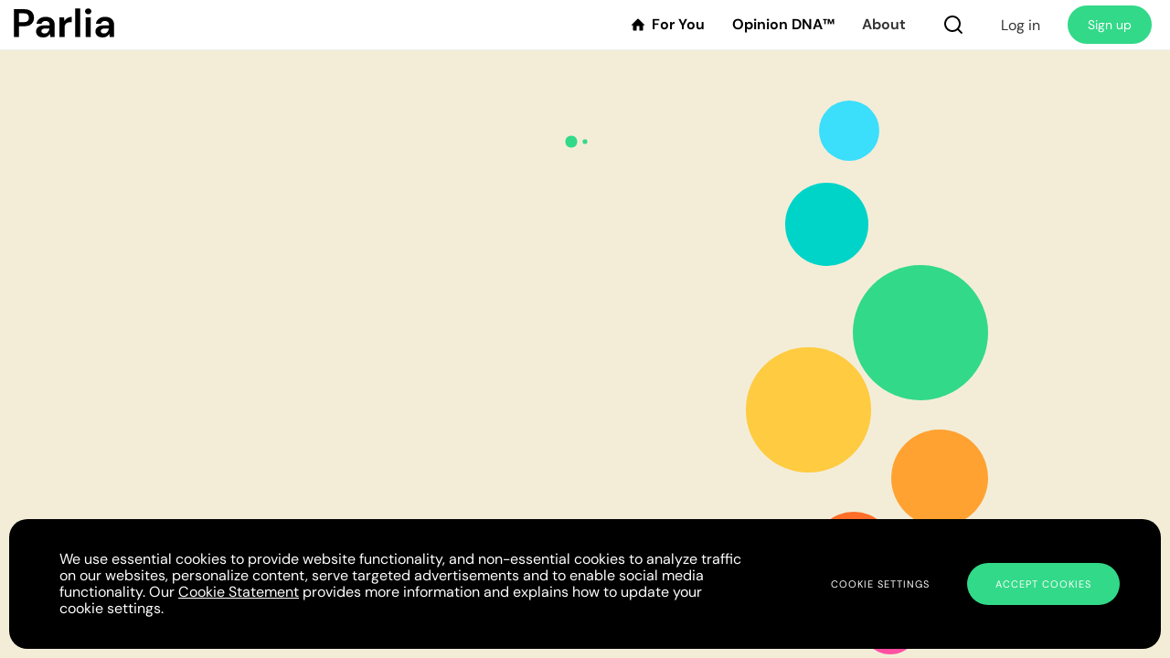

--- FILE ---
content_type: text/html; charset=UTF-8
request_url: https://www.parlia.com/t/ancient-egypt
body_size: 2525
content:
<!doctype html><html lang="en"><head><meta charset="utf-8"/><style>@font-face{font-family:'DM Sans';font-style:normal;font-weight:400;font-display:swap;src:url(https://fonts.gstatic.com/s/dmsans/v6/rP2Hp2ywxg089UriCZ2IHTWEBlwu8Q.woff2) format('woff2');unicode-range:U+0100-024F,U+0259,U+1E00-1EFF,U+2020,U+20A0-20AB,U+20AD-20CF,U+2113,U+2C60-2C7F,U+A720-A7FF}@font-face{font-family:'DM Sans';font-style:normal;font-weight:400;font-display:swap;src:url(https://fonts.gstatic.com/s/dmsans/v6/rP2Hp2ywxg089UriCZOIHTWEBlw.woff2) format('woff2');unicode-range:U+0000-00FF,U+0131,U+0152-0153,U+02BB-02BC,U+02C6,U+02DA,U+02DC,U+2000-206F,U+2074,U+20AC,U+2122,U+2191,U+2193,U+2212,U+2215,U+FEFF,U+FFFD}@font-face{font-family:'DM Sans';font-style:normal;font-weight:700;font-display:swap;src:url(https://fonts.gstatic.com/s/dmsans/v6/rP2Cp2ywxg089UriASitCBamC3YU-CnE6Q.woff2) format('woff2');unicode-range:U+0100-024F,U+0259,U+1E00-1EFF,U+2020,U+20A0-20AB,U+20AD-20CF,U+2113,U+2C60-2C7F,U+A720-A7FF}@font-face{font-family:'DM Sans';font-style:normal;font-weight:700;font-display:swap;src:url(https://fonts.gstatic.com/s/dmsans/v6/rP2Cp2ywxg089UriASitCBimC3YU-Ck.woff2) format('woff2');unicode-range:U+0000-00FF,U+0131,U+0152-0153,U+02BB-02BC,U+02C6,U+02DA,U+02DC,U+2000-206F,U+2074,U+20AC,U+2122,U+2191,U+2193,U+2212,U+2215,U+FEFF,U+FFFD}@font-face{font-family:Lato;font-style:italic;font-weight:300;font-display:swap;src:url(https://fonts.gstatic.com/s/lato/v17/S6u_w4BMUTPHjxsI9w2_FQftx9897sxZ.woff2) format('woff2');unicode-range:U+0100-024F,U+0259,U+1E00-1EFF,U+2020,U+20A0-20AB,U+20AD-20CF,U+2113,U+2C60-2C7F,U+A720-A7FF}@font-face{font-family:Lato;font-style:italic;font-weight:300;font-display:swap;src:url(https://fonts.gstatic.com/s/lato/v17/S6u_w4BMUTPHjxsI9w2_Gwftx9897g.woff2) format('woff2');unicode-range:U+0000-00FF,U+0131,U+0152-0153,U+02BB-02BC,U+02C6,U+02DA,U+02DC,U+2000-206F,U+2074,U+20AC,U+2122,U+2191,U+2193,U+2212,U+2215,U+FEFF,U+FFFD}@font-face{font-family:Lato;font-style:normal;font-weight:300;font-display:swap;src:url(https://fonts.gstatic.com/s/lato/v17/S6u9w4BMUTPHh7USSwaPGQ3q5d0N7w.woff2) format('woff2');unicode-range:U+0100-024F,U+0259,U+1E00-1EFF,U+2020,U+20A0-20AB,U+20AD-20CF,U+2113,U+2C60-2C7F,U+A720-A7FF}@font-face{font-family:Lato;font-style:normal;font-weight:300;font-display:swap;src:url(https://fonts.gstatic.com/s/lato/v17/S6u9w4BMUTPHh7USSwiPGQ3q5d0.woff2) format('woff2');unicode-range:U+0000-00FF,U+0131,U+0152-0153,U+02BB-02BC,U+02C6,U+02DA,U+02DC,U+2000-206F,U+2074,U+20AC,U+2122,U+2191,U+2193,U+2212,U+2215,U+FEFF,U+FFFD}</style><meta name="viewport" content="width=device-width,height=device-height,initial-scale=1,shrink-to-fit=no,user-scalable=no,maximum-scale=1,minimum-scale=1"/><meta name="theme-color" content="#000000"/><title>Parlia</title><meta http-equiv="X-UA-Compatible" content="IE=edge">
<link rel="icon" type="image/png" href="/static/img/favicon2.png" />
<meta property="og:title" content="Parlia">
<meta name="twitter:title" content="Parlia">

<meta property="og:description" content="Discover what the world thinks.">
<meta property="og:site_name" content="Discover what the world thinks." />
<meta name="twitter:description" content="Discover what the world thinks.">
<meta name="description" content="Discover what the world thinks.">

<meta property="og:image" content="https://www.parlia.com/static/img/sharing_logo_rainbow2.png">
<meta name="twitter:image" content="https://www.parlia.com/static/img/sharing_logo_rainbow2.png">

<meta property="og:type" content="website">
<meta name="twitter:site" content="@askParlia">
<meta name="twitter:creator" content="@askParlia">
<meta name="twitter:card" content="summary_large_image">


<script type="b49b4e9687a51071b54bd3a0-text/javascript">var isProd="www.parlia.com"===window.location.host;if(isProd){var gtmscript=document.createElement("script");gtmscript.setAttribute("src","https://www.googletagmanager.com/gtag/js?id=G-EBT3P3R19J"),gtmscript.setAttribute("async",""),document.head.appendChild(gtmscript),window.dataLayer=window.dataLayer||[],window.gtag=function(){dataLayer.push(arguments)},gtag("consent","default",{ad_storage:"denied",analytics_storage:"denied"}),gtag("js",new Date),gtag("config","G-EBT3P3R19J")}else window.gtag=function(){};function initializeThirdParties(){var t,e,a,n,i,s,o,c,d,r;isProd&&(t=window,e=document,a="script",t.fbq||(n=t.fbq=function(){n.callMethod?n.callMethod.apply(n,arguments):n.queue.push(arguments)},t._fbq||(t._fbq=n),n.push=n,n.loaded=!0,n.version="2.0",n.queue=[],(i=e.createElement(a)).async=!0,i.src="https://connect.facebook.net/en_US/fbevents.js",(s=e.getElementsByTagName(a)[0]).parentNode.insertBefore(i,s)),fbq("init","561990785184587"),fbq("track","PageView"),o=window,c=document,o.hj=o.hj||function(){(o.hj.q=o.hj.q||[]).push(arguments)},o._hjSettings={hjid:873954,hjsv:6},d=c.getElementsByTagName("head")[0],(r=c.createElement("script")).async=1,r.src="https://static.hotjar.com/c/hotjar-"+o._hjSettings.hjid+".js?sv="+o._hjSettings.hjsv,d.appendChild(r))}</script><link href="/spa-static/static/css/2.9c2742e0.chunk.css" rel="stylesheet"><link href="/spa-static/static/css/main.c9d65497.chunk.css" rel="stylesheet"></head><body><noscript>You need to enable JavaScript to see this content.</noscript><div id="root"></div><script type="b49b4e9687a51071b54bd3a0-text/javascript">!function(e){function t(t){for(var n,p,a=t[0],l=t[1],i=t[2],c=0,s=[];c<a.length;c++)p=a[c],Object.prototype.hasOwnProperty.call(o,p)&&o[p]&&s.push(o[p][0]),o[p]=0;for(n in l)Object.prototype.hasOwnProperty.call(l,n)&&(e[n]=l[n]);for(f&&f(t);s.length;)s.shift()();return u.push.apply(u,i||[]),r()}function r(){for(var e,t=0;t<u.length;t++){for(var r=u[t],n=!0,a=1;a<r.length;a++){var l=r[a];0!==o[l]&&(n=!1)}n&&(u.splice(t--,1),e=p(p.s=r[0]))}return e}var n={},o={1:0},u=[];function p(t){if(n[t])return n[t].exports;var r=n[t]={i:t,l:!1,exports:{}};return e[t].call(r.exports,r,r.exports,p),r.l=!0,r.exports}p.m=e,p.c=n,p.d=function(e,t,r){p.o(e,t)||Object.defineProperty(e,t,{enumerable:!0,get:r})},p.r=function(e){"undefined"!=typeof Symbol&&Symbol.toStringTag&&Object.defineProperty(e,Symbol.toStringTag,{value:"Module"}),Object.defineProperty(e,"__esModule",{value:!0})},p.t=function(e,t){if(1&t&&(e=p(e)),8&t)return e;if(4&t&&"object"==typeof e&&e&&e.__esModule)return e;var r=Object.create(null);if(p.r(r),Object.defineProperty(r,"default",{enumerable:!0,value:e}),2&t&&"string"!=typeof e)for(var n in e)p.d(r,n,function(t){return e[t]}.bind(null,n));return r},p.n=function(e){var t=e&&e.__esModule?function(){return e.default}:function(){return e};return p.d(t,"a",t),t},p.o=function(e,t){return Object.prototype.hasOwnProperty.call(e,t)},p.p="/spa-static/";var a=this["webpackJsonpmy-app"]=this["webpackJsonpmy-app"]||[],l=a.push.bind(a);a.push=t,a=a.slice();for(var i=0;i<a.length;i++)t(a[i]);var f=l;r()}([])</script><script src="/spa-static/static/js/2.e46f072c.chunk.js" type="b49b4e9687a51071b54bd3a0-text/javascript"></script><script src="/spa-static/static/js/main.5b0655f1.chunk.js" type="b49b4e9687a51071b54bd3a0-text/javascript"></script><script src="/cdn-cgi/scripts/7d0fa10a/cloudflare-static/rocket-loader.min.js" data-cf-settings="b49b4e9687a51071b54bd3a0-|49" defer></script><script defer src="https://static.cloudflareinsights.com/beacon.min.js/vcd15cbe7772f49c399c6a5babf22c1241717689176015" integrity="sha512-ZpsOmlRQV6y907TI0dKBHq9Md29nnaEIPlkf84rnaERnq6zvWvPUqr2ft8M1aS28oN72PdrCzSjY4U6VaAw1EQ==" data-cf-beacon='{"version":"2024.11.0","token":"02692c9c63c44fa8b48a25fce1c94757","r":1,"server_timing":{"name":{"cfCacheStatus":true,"cfEdge":true,"cfExtPri":true,"cfL4":true,"cfOrigin":true,"cfSpeedBrain":true},"location_startswith":null}}' crossorigin="anonymous"></script>
</body></html>

--- FILE ---
content_type: text/css; charset=utf-8
request_url: https://www.parlia.com/spa-static/static/css/main.c9d65497.chunk.css
body_size: 19516
content:
@import url(/static/fontawesome/css/all.css);.TopBar_bar__3bwJz,.TopBar_spacer__1S7Zr{height:55px}.TopBar_menu__M5Hd9,.TopBar_searchOverlay__S8XSC{top:55px}.TopBar_bar__3bwJz{font-size:16px;font-family:var(--header-font-family);color:#333;position:fixed;width:100%;display:flex;align-items:center;border-bottom:1px solid #eee;background:#fff;padding:0 0 0 15px;z-index:10}.TopBar_desktopNav__1bcCY,.TopBar_mobileNav__3cQUu{position:absolute;right:10px;top:0;bottom:0;display:flex;align-items:center}.TopBar_desktopNav__1bcCY{display:none;margin-right:10px}@media (min-width:700px){.TopBar_mobileNav__3cQUu{display:none}.TopBar_desktopNav__1bcCY{display:flex}.TopBar_desktopNav__1bcCY>*{margin-left:30px}}.TopBar_redDot__2UOxt{background-color:red;width:10px;height:10px;border-radius:50%;position:absolute;top:9px;right:7px}.TopBar_navButton__1wrYa{position:relative}.TopBar_menu__M5Hd9{position:fixed;left:0;right:0;bottom:0;background:#fff;z-index:1}.TopBar_searchCenter__3sSPD{position:fixed;left:0;right:0;top:4px;display:flex;justify-content:center;z-index:10}.TopBar_search__1LRS2{background:#fff;width:100%;max-width:610px;height:100%;margin-bottom:10px;border-radius:8px;z-index:10;display:block;padding:10px;min-height:300px}@media (max-width:610px){.TopBar_search__1LRS2{border-radius:0;margin-bottom:0}.TopBar_searchCenter__3sSPD{top:0}}.TopBar_searchOverlay__S8XSC{position:fixed;left:0;right:0;top:0;bottom:0;z-index:1;background-color:rgba(0,0,0,.5)}.TopBar_menu__M5Hd9{font-family:var(--header-font-family);padding:10px 25px 10px 10px;display:flex;flex-direction:column;align-items:flex-end}.TopBar_menu__M5Hd9>*{margin:20px 0 0}@media (min-width:700px){.TopBar_menu__M5Hd9{display:none}}.TopBar_menuLink__1mmQH{font-size:16px;display:table;position:relative}.TopBar_menuLink__1mmQH:hover{text-decoration:underline}.TopBar_notificationLink__1_NEW{width:44px;height:44px;position:relative;display:flex;align-items:center;justify-content:center}.TopBar_notificationLink__1_NEW>.TopBar_redDot__2UOxt{top:9px;right:9px}.TopBar_forYouLink__3anM9{color:var(--color-homepage-accent);fill:var(--color-homepage-accent);display:flex;align-items:center;font-weight:700}.TopBar_forYouText__1MZsv{margin-left:7px}.TopBar_desktopForYouLink__35bv3{font-family:var(--header-font-family);color:#000;fill:#000;font-weight:700;display:flex;align-items:center}.TopBar_desktopForYouLink__35bv3:hover{text-decoration:none}.TopBar_desktopForYouLink__35bv3:hover .TopBar_text__2vLY3{text-decoration:underline}.TopBar_text__2vLY3{margin-left:7px}.TopBar_arrow__2FyA3{margin-right:7px}.TopBar_menuBold__vyx1O{font-weight:700}.Search_inputBar__3nCfK{display:flex;align-items:center}.Search_input__3_v_j{width:100%;background:transparent;box-shadow:none;padding:2px 10px}.Search_input__3_v_j,.Search_input__3_v_j:focus{border:0;outline:none}.Search_inputWrapper__2DLBY{position:relative;display:flex;align-items:center;background:#fff;border:1px solid #b9b9b9;fill:#b9b9b9;border-radius:5px;padding:5px 20px 5px 10px;flex-grow:1}.Search_close__3GrHQ{margin:-12px -8px -10px 0}.Search_result__3NtEg{display:flex;width:100%;margin:10px 0 0;padding:5px}.Search_resultLink__14l6Q{color:#000;margin-left:10px}.Search_resultLink__14l6Q:hover{text-decoration:underline}.Search_artifactType__1UU8n{border-radius:5px;margin:0 0 0 10px;padding:5px;font-size:12px;text-transform:uppercase;display:table}.Search_outer__2C9Ly{max-width:610px;width:100%}.IconButton_button__38sbU{min-width:44px;min-height:44px;display:inline-flex;align-items:center;justify-content:center;cursor:pointer;fill:#000;-webkit-user-select:none;user-select:none}.UserInfo_userInfo__15mw_{display:inline-block}.UserInfo_image__3fHvs{margin-right:6px}.UserInfo_link__3Yaag{display:flex;align-items:center;color:#32d988}.Button_button__2Ce79{font-size:14px;font-family:var(--new-font-family);background:#000;color:#fff;border:2px solid #000;display:inline-block;padding:10px 20px;border-radius:30px;cursor:pointer;-webkit-user-select:none;user-select:none;outline:none;touch-action:manipulation}.Button_button__2Ce79:hover{color:#000;background:#fff;border-color:#000}.Button_button__2Ce79:disabled{color:#999;border-color:#999;background:#eee;cursor:not-allowed}.Button_button__2Ce79:active,.Button_button__2Ce79:focus{color:#00a8f9;background:#fff;border-color:#00a8f9}@media (max-width:700px){.Button_button__2Ce79{padding:10px 24px}}.Button_rainbow__31nu0{background:#000;border:0}.Button_rainbow__31nu0:hover{background:linear-gradient(111.98deg,#821a88 -.88%,#d81662 65.56%,#f78858);color:#fff;border:0}.Button_pink__bDGMJ{color:#ff0093;border-color:#ff0093}.Button_pink__bDGMJ:hover{color:#ff66be;border-color:#ff66be}.Button_grey__1i1wu{color:#a5a5a5;border-color:#a5a5a5}.Button_grey__1i1wu:hover{color:#bbb;border-color:#bbb}.Button_white__261YS{border:1px solid #cacaca;background:#fff;color:#000;--text-color:#000}.Button_white__261YS:hover{border-color:#fb5577;background:#fb5577;color:#fff}.Button_whiteGreen__3-JoG{border:2px solid #a2a2a2;background:#fff;color:#888;--text-color:#888}.Button_whiteGreen__3-JoG:hover{border-color:#3bdefb;background:#3bdefb;color:#fff;--text-color:#fff}.Button_green__2eR_M{border:2px solid #32d988;background:#32d988;color:#fff;--text-color:#fff}.Button_green__2eR_M:hover{border-color:#32d988;background:#fff;color:#32d988;--text-color:#32d988}.Button_google__1nNPK{color:#000;--text-color:#000;border:1px solid #ccc;fill:#000;background:#fff}.Button_google__1nNPK:hover{color:#fff;--text-color:#fff;fill:#fff;border:1px solid #000;background:#000}.Button_red__1Esnn{border:2px solid red;background:red;color:#fff;--text-color:#fff}.Button_red__1Esnn:hover{border-color:red;background:#fff;color:red;--text-color:red}.Button_purple__2Lghc{color:#fff;background:#9702ff;border-color:#9702ff}.Button_purple__2Lghc:hover{background:#fff;color:#9702ff;border-color:#9702ff}.LinkButton_linkButton__2qijd{font-family:var(--new-font-family)!important;padding:0;border:0;background:none;color:inherit;font-family:inherit;font-weight:inherit;cursor:pointer;font-size:16px!important;touch-action:manipulation}.LinkButton_linkButton__2qijd:active,.LinkButton_linkButton__2qijd:focus{outline:0;color:#00a8f9;text-decoration:underline}.LinkButton_linkButton__2qijd:hover{text-decoration:underline}.ForYouLink_link__33J4U{font-family:var(--header-font-family);color:var(--color-homepage-accent);fill:var(--color-homepage-accent);font-weight:700;display:flex;align-items:center}.ForYouLink_link__33J4U:hover{text-decoration:none}.ForYouLink_link__33J4U:hover .ForYouLink_text__3tqtH{text-decoration:underline}.ForYouLink_text__3tqtH{margin-left:7px}.ForYouLink_arrow__2xcIS{margin-right:7px}.LoginSignupForm_wrapper__3kx2Y{max-width:300px;min-width:280px;width:100%;font-family:var(--new-font-family);padding:7px 15px}.LoginSignupForm_header__3ves1{font-size:22px;font-weight:700;font-family:var(--new-font-family)}.LoginSignupForm_wideButton__3qFlK{width:100%;margin:10px 0;height:48px;display:flex;align-items:center;justify-content:center}.LoginSignupForm_wideButton__3qFlK:hover{fill:#fff}.LoginSignupForm_chooseButton___dlJ-{justify-content:left}.LoginSignupForm_signupLink__2H-ke{color:red!important}.LoginSignupForm_codeInput__3XOEe{text-transform:uppercase}.LoginSignupForm_disclaimer__3dxQl{font-size:12px;color:#888}.LoginSignupForm_disclaimer__3dxQl>a{text-decoration:underline}.LoginSignupForm_form__3LoAN{margin:28px 0}.LoginSignupForm_facebookButton__39u0l{border-radius:30px;font-size:14px;font-family:var(--new-font-family);cursor:pointer;color:#000;border:1px solid #ccc;fill:#000;background:#fff;padding:10px 20px 10px 0}.LoginSignupForm_facebookButton__39u0l:hover{background:#000;color:#fff}.FormInput_input__3bfUd{padding:5px;background:#fff;border:1px solid #979797;box-shadow:none;border-radius:4px;margin:5px 0;width:100%;font-size:14px}.FormLabel_label__A3aJr{display:block;margin:5px 0}.FormLabel_text__3rMqa{font-size:13px}.FormError_box__AwQfD{padding:6px 12px;background:#ca1010;color:#fff;border-radius:3px;margin:10px 0;width:100%}.NotFoundPage_wrapper__16K3Y{text-align:center;margin-top:40px}.NotFoundPage_header__1RISV{font-size:20px}.NotifPage_wrapper__3t3N4{background:#fff;border-radius:15px;padding:20px 30px;margin:20px auto;max-width:710px}.Notif_box__39Yfr{display:flex;margin:20px 0}.Notif_image__3cqDr{margin:0 10px 0 0}.Notif_username__WSvv1{margin-right:5px}.Notif_username__WSvv1:hover{text-decoration:underline}.Notif_caption__dGkKz,.Notif_username__WSvv1{margin-top:6px}.Notif_titleLink__aGrvI,.Notif_titleLink__aGrvI:hover{text-decoration:underline;color:var(--color-link)}.Notif_heart__3VSqp{color:#e00071}.Notif_bodyWell__1KmoW{margin:7px 0 5px;padding:8px 10px;border-radius:3px;background:#f5f5f5}.Bubbles_bubble__2h2wZ{position:fixed;right:calc(50% - 305px);z-index:0}.Bubbles_childWrapper__ilvAE{z-index:1;position:relative}.Bubbles_bg__2_85C{background:var(--opinion-bg-color);min-height:100vh;padding-bottom:20px}.OpinionFooter_footer__2_ZeW{font-size:14px;font-weight:700;font-family:var(--new-font-family);color:#888;max-width:580px;padding:0 12px;margin:0 auto;display:flex;flex-wrap:wrap;justify-content:center;line-height:1.8}.OpinionFooter_footer__2_ZeW>*{margin-right:20px}.QuestionFeedPage_wrapper__yCPQF{max-width:610px;margin:0 auto;padding-top:60px}.QuestionFeedPage_fixed__3E_VM{position:-webkit-sticky;position:sticky;top:60px;padding:10px 10px 10px 30px;background:#fff;width:100%;border-bottom:1px solid #eee}.QuestionFeedPage_relative__z9Kl8{position:relative}.QuestionFeedPage_cats__sPa-L{font-family:"Lato",sans-serif;overflow-x:auto;width:100%;display:flex;position:relative;scrollbar-width:none}.QuestionFeedPage_cats__sPa-L::-webkit-scrollbar{display:none}.QuestionFeedPage_rightSpacer__2WErH{display:block;min-width:60px}.QuestionFeedPage_gradient__Klyll{position:absolute;height:100%;top:0;right:0;width:60px;z-index:1;background-image:linear-gradient(90deg,hsla(0,0%,100%,0),#fff)}.QuestionFeedPage_activeCat__2uHxD{font-weight:700;color:#148186;text-decoration:underline}.QuestionFeedPage_catButton__2cKAv{font-family:"Lato",sans-serif;cursor:pointer;display:inline-block;padding:10px;white-space:nowrap}.QuestionFeedPage_catButton__2cKAv:hover{text-decoration:underline}.QuestionFeedPage_loading__2ryGg{margin-top:20px}.QuestionFeedPage_adWrapper__6-7dQ{background-color:#e6e7e8;width:100%}.QuestionFeedPage_bottomAd__32TQk{margin-top:30px;border-radius:15px;padding:15px;width:calc(100% - 125px)}.QuestionFeedPage_ads_wrapper__2uhOO{background-color:#e6e7e8;margin:0 24px;padding:15px;display:block;border-radius:15px}.QuestionFeedCard_card__1kJED{background:#fff;border-radius:6px;padding:20px;line-height:1.5;box-shadow:0 0 20px 0 #eee;margin:10px 5px 15px;overflow:hidden}.QuestionFeedCard_image__2k_Hd{margin:-20px 0 20px -20px;width:calc(100% + 40px)}.QuestionFeedCard_title__3W4WK{color:#000;font-size:28px;line-height:1.2;font-family:"EB Garamond",serif}.QuestionFeedCard_title__3W4WK:hover{text-decoration:underline;color:#148186}.QuestionFeedCard_ctaBar__XBb4i{display:flex;justify-content:space-around;font-size:18px;font-weight:700}.QuestionFeedCard_ctaLink__36GS7{background:#f5f5f5;padding:10px 20px;border-radius:3px;font-family:"Lato",serif}.QuestionFeedCard_ctaLink__36GS7:hover{background:#ececec;text-decoration:none}.QuestionFeedCard_description__2yhxf{font-family:"Lato",serif}.EOOTopBar_component-logout-button__2uzNh{width:28px}.EOOTopBar_header-notification-icon__2ZdPU{font-size:18px;color:#000}.EOOTopBar_header-new-notification-icon__2nTYO{background-color:red;width:10px;height:10px;border-radius:50%;position:absolute;top:17px;right:6px}.EOOTopBar_spacer__6Y11p{height:61px;position:-webkit-sticky;position:sticky;top:0;z-index:1}.EOOTopBar_header__2DFft{font-weight:600;height:61px;display:flex;justify-content:flex-start;padding:10px 30px;box-shadow:0 1px 0 0 #eee;font-family:Lato,sans-serif;width:100%;position:-webkit-sticky;z-index:10;background-color:#fff}@media (max-width:1149px){.EOOTopBar_header__2DFft{height:auto;flex-wrap:wrap;justify-content:space-between}.EOOTopBar_header__2DFft.EOOTopBar_menu-open__2vvs9,.EOOTopBar_header__2DFft.EOOTopBar_search-open__1fr-r{box-shadow:0 4px 20px 0 rgba(0,0,0,.1);border-bottom:1px solid transparent}}@media (max-width:899px){.EOOTopBar_header__2DFft{padding:10px 20px}}@media (min-width:1150px){.EOOTopBar_header__2DFft{justify-content:flex-start;padding:0 20px}}@media (min-width:1260px){.EOOTopBar_header__2DFft{padding:0 40px}}.EOOTopBar_header__2DFft a{text-decoration:none!important;font-weight:300;color:#148186;background-color:initial}.EOOTopBar_header__logo__wrapper__2lshW{display:flex;align-items:center;width:auto}@media (min-width:1150px){.EOOTopBar_header__logo__wrapper__2lshW{flex:0 0 auto}}.EOOTopBar_header__logo__ZsmW2{margin-left:-5px}.EOOTopBar_header__mobile_nav__wrapper__3UPGm{display:none}@media (max-width:1149px){.EOOTopBar_header__mobile_nav__wrapper__3UPGm{display:flex}}.EOOTopBar_header__search_toggle__13mSF{background:transparent;border:0;cursor:pointer;font-size:24px;color:#999;margin-right:10px}.EOOTopBar_header__search_toggle__13mSF:focus{outline:transparent}.EOOTopBar_search-open__1fr-r .EOOTopBar_header__search_toggle__13mSF{color:#444}.EOOTopBar_header__navigation_toggle__wrapper__2dPub{margin:0;height:40px;width:25px;position:relative;display:none;background:transparent;border:0;cursor:pointer}.EOOTopBar_header__navigation_toggle__wrapper__2dPub:focus{outline:transparent}@media (max-width:1149px){.EOOTopBar_header__navigation_toggle__wrapper__2dPub{display:block}}.EOOTopBar_header__navigation_toggle__3aghr{transition-duration:.5s;display:block;position:absolute;width:100%;height:2px;top:calc(50% - 2px);left:0;background:#999;border-radius:2px}.EOOTopBar_header__navigation_toggle__3aghr:after,.EOOTopBar_header__navigation_toggle__3aghr:before{content:"";display:block;position:absolute;left:0;width:100%;height:2px;transition-duration:.5s;background:#999;border-radius:2px}.EOOTopBar_header__navigation_toggle__3aghr:before{top:-8px}.EOOTopBar_header__navigation_toggle__3aghr:after{bottom:-8px}.EOOTopBar_menu_open__1Ro51 .EOOTopBar_header__navigation_toggle__3aghr{-webkit-transform:rotate(180deg);transform:rotate(180deg);background:none}.EOOTopBar_menu_open__1Ro51 .EOOTopBar_header__navigation_toggle__3aghr:before{top:0;-webkit-transform:rotate(45deg);transform:rotate(45deg);background:#444}.EOOTopBar_menu_open__1Ro51 .EOOTopBar_header__navigation_toggle__3aghr:after{bottom:0;-webkit-transform:rotate(-45deg);transform:rotate(-45deg);background:#444}.EOOTopBar_header__menu_wrapper__28F87{display:flex;align-items:center;color:#999;flex:1 1 auto;justify-content:flex-end}@media (max-width:1149px){.EOOTopBar_header__menu_wrapper__28F87{width:100%;flex-wrap:wrap;max-height:0;overflow:hidden;transition:max-height .1s ease;flex:unset;justify-content:unset}.EOOTopBar_menu_open__1Ro51 .EOOTopBar_header__menu_wrapper__28F87{max-height:100vh;overflow:auto}.EOOTopBar_search-open__1fr-r .EOOTopBar_header__menu-wrapper__2mcsx{max-height:0;overflow:hidden}}@media (min-width:900px) and (max-width:1149px){.EOOTopBar_header__menu_wrapper__28F87{position:absolute;top:60px;padding:0;right:0;z-index:10;width:300px;background:#fff}.EOOTopBar_menu-open__2vvs9 .EOOTopBar_header__menu-wrapper__2mcsx{box-shadow:0 4px 20px 0 rgba(0,0,0,.1)}.EOOTopBar_search-open__1fr-r .EOOTopBar_header__menu-wrapper__2mcsx{box-shadow:none}}@media (min-width:1150px){.EOOTopBar_header__menu-wrapper__2mcsx{flex:1 0 auto}}.EOOTopBar_header__menu__1xeYF{display:flex;margin-right:8px}@media (max-width:1149px){.EOOTopBar_header__menu__1xeYF{width:100%;flex-wrap:wrap;order:2;margin-right:0}}@media (min-width:1150px){.EOOTopBar_header__menu__1xeYF{align-items:center}}@media (min-width:900px) and (max-width:1149px){.EOOTopBar_header__menu__1xeYF{padding:0 20px 20px}}@media (min-width:1260px){.EOOTopBar_header__menu__1xeYF{margin-right:12px}}.EOOTopBar_header__2DFft .EOOTopBar_header__link__1Zmhh{color:#444;padding:22px 8px;font-size:14px;display:block;height:60px;position:relative}@media (max-width:1149px){.EOOTopBar_header__2DFft .EOOTopBar_header__link__1Zmhh{width:100%;display:block;padding:10px 0;border-top:1px solid rgba(0,0,0,.1)}}@media (min-width:1150px){.EOOTopBar_header__2DFft .EOOTopBar_header__link__1Zmhh{padding:22px 10px}}.EOOTopBar_header__2DFft .EOOTopBar_header__link__1Zmhh:before{pointer-events:none;content:"";position:absolute;bottom:0;left:0;height:5px;width:100%;background:#202020;opacity:0;transition:opacity .1s ease,-webkit-transform .1s ease;transition:transform .1s ease,opacity .1s ease;transition:transform .1s ease,opacity .1s ease,-webkit-transform .1s ease;-webkit-transform:scaleX(0);transform:scaleX(0)}.EOOTopBar_header__2DFft .EOOTopBar_header__link__1Zmhh.EOOTopBar_is-active__S6SwN:before,.EOOTopBar_header__2DFft .EOOTopBar_header__link__1Zmhh:hover:before{opacity:1;-webkit-transform:scaleX(1);transform:scaleX(1)}.EOOTopBar_header__2DFft .EOOTopBar_header__user_block__3hdRB .EOOTopBar_header__link__1Zmhh{padding-top:14px;padding-bottom:14px;border:none}@media (min-width:900px) and (max-width:1149px){.EOOTopBar_header__2DFft .EOOTopBar_header__user_block__3hdRB .EOOTopBar_header__link__1Zmhh{border-top:none}}@media (min-width:1150px){.EOOTopBar_header__2DFft .EOOTopBar_header__user_block__3hdRB .EOOTopBar_header__link__1Zmhh{padding-left:0;padding-right:0}}.EOOTopBar_header__user_block__3hdRB{display:flex;justify-content:flex-end}@media (max-width:1149px){.EOOTopBar_header__user_block__3hdRB{margin:10px 0 0;padding:10px 0;width:100%;justify-content:space-between;border-top:1px solid rgba(0,0,0,.1)}}@media (min-width:900px) and (max-width:1149px){.EOOTopBar_header__user_block__3hdRB{padding:0 20px 10px;border:none}}.EOOTopBar_header__user-data__DWTXO{display:flex;align-items:center}@media (min-width:1150px){.EOOTopBar_header__user-data__DWTXO{margin-right:8px}}.EOOTopBar_header__user_settings__1GAyS{display:flex;align-items:center;justify-content:flex-end}.EOOTopBar_header__user_settings__1GAyS.EOOTopBar_header__link__1Zmhh{border:none}@media (max-width:1149px){.EOOTopBar_header__user_settings__1GAyS.EOOTopBar_header__link__1Zmhh{padding-right:10px;width:24px}.EOOTopBar_header__user_settings__1GAyS.EOOTopBar_component-logout-button__2uzNh{width:24px}}@media (min-width:900px) and (max-width:1149px){.EOOTopBar_header__user_settings__1GAyS{border-top:none}}.EOOTopBar_header__2DFft .EOOTopBar_header__user_settings__1GAyS:before{display:none}.EOOTopBar_header__2DFft .EOOTopBar_header__user_settings__1GAyS [class*=icon]{font-size:24px;color:#444;transition:color .1s ease}@media (min-width:1150px){.EOOTopBar_header__2DFft .EOOTopBar_header__user_settings__1GAyS [class*=icon]{font-size:18px}}.EOOTopBar_header__2DFft .EOOTopBar_header__user_settings__1GAyS [class*=icon]:hover{color:#e00083}.EOOTopBar_header__2DFft .EOOTopBar_header__login_link__1pcjg{color:#0f8a00;margin-right:6px}.EOOTopBar_header__2DFft .EOOTopBar_header__login_link__1pcjg:hover{color:#2b8086}.EOOTopBar_header__2DFft .EOOTopBar_header__login_link__signup__3fWpD{color:#fff;position:relative;display:inline-flex;align-items:center;padding:10px 16px;background:#0f8a00;border-radius:25px;transition:background .1s ease;margin-right:0}.EOOTopBar_header__login_link__signup__3fWpD:hover{color:#fff;background:#2b8086}.EOOTopBar_header__login_link__signup_icon__2ZmMF{position:relative;display:inline_block;width:16px;height:8px;margin-left:10px}.EOOTopBar_header__login_link__signup-icon__2oJC8:before,.EOOTopBar_header__login_link__signup_icon__2ZmMF:after{position:absolute;content:"";display:inline_block;pointer-events:none;border-radius:2px;right:0}.EOOTopBar_header__login_link__signup-icon__2oJC8:before{top:0;border:solid #fff;border-width:0 2px 2px 0;padding:3px;-webkit-transform:rotate(-45deg);transform:rotate(-45deg)}.EOOTopBar_header__login_link__signup-icon__2oJC8:after{top:50%;-webkit-transform:translateY(-50%);transform:translateY(-50%);width:100%;height:2px;background:#fff}.EOOTopBar_header__settings_link__3giMX{color:#999;font-size:18px}.EOOTopBar_header__logout__3AWrU{margin-left:10px;color:#999}@media (min-width:1150px){.EOOTopBar_header__logout__3AWrU{margin-top:-2px}}@media (max-width:729px){.EOOTopBar_header__logout__3AWrU{margin-left:15px}}.EOOTopBar_header__username_link__3UTA8{flex:0 0 auto;display:flex;align-items:center;color:#444;font-size:14px}.EOOTopBar_header__username_link__3UTA8 span{color:#444}.EOOTopBar_header__user_image__2EoEF{width:32px;height:32px;border-radius:16px;margin-right:6px}.EOOTopBar_header__search_block__1NB-H{height:60px;display:flex;align-items:center;padding-left:20px}@media (max-width:1149px){.EOOTopBar_header__search_block__1NB-H{position:relative;width:100%;top:auto;left:auto;-webkit-transform:none;transform:none;max-height:0;overflow:hidden;transition:max-height .1s ease;padding-left:unset}.EOOTopBar_search-open__1fr-r .EOOTopBar_header__search_block__1NB-H{max-height:100vh;overflow:visible}.EOOTopBar_menu-open__2vvs9 .EOOTopBar_header__search_block__1NB-H{max-height:0;overflow:hidden}}@media (min-width:900px) and (max-width:1149px){.EOOTopBar_header__search_block__1NB-H{position:absolute;top:60px;right:0;z-index:10;width:600px;background:#fff}.EOOTopBar_menu-open__2vvs9 .EOOTopBar_header__search_block__1NB-H{box-shadow:none}.EOOTopBar_search-open__1fr-r .EOOTopBar_header__search_block__1NB-H{box-shadow:0 4px 20px 0 rgba(0,0,0,.1)}}@media (min-width:1150px){.EOOTopBar_header__search_block__1NB-H{padding-left:20px;padding-right:20px;flex:0 1 auto}}.EOOTopBar_search_box__wrapper__1ewNW{position:relative;z-index:1000}.EOOTopBar_search_box__container__411HF{position:relative;display:flex;align-items:center;background:#fff;border:1px solid #b9b9b9;border-radius:20px;padding:5px 30px 5px 10px}.ArgFeedPage_wrapper__3ut1I{max-width:610px;margin:0 auto;padding-top:40px}.ArgLockup_wrapper__1ekEQ{max-width:610px;margin:40px 10px}.ArgLockup_convoTitle__1UlW8,.ArgLockup_posCard__3XAro{font-family:"Lato",sans-serif;font-size:18px}.ArgLockup_posCard__3XAro{margin:7px 0 5px;border-radius:5px;padding:20px;color:#fff}.ArgLockup_argCard__1jSBs{background:#f5f5f5;position:relative;padding:20px 20px 25px 35px;border-radius:5px}.ArgLockup_argBar__2UHIH{position:absolute;height:100%;top:0;left:0;width:7px;border-radius:5px}.ArgLockup_argTitle__1nHIC{font-family:"EB Garamond",serif;font-size:32px;font-weight:500}.ArgLockup_argTitle__1nHIC:hover{text-decoration:underline}.ArgLockup_argDesc__2Rg2f{font-family:"Lato",sans-serif;line-height:1.5;margin:6px 0 20px}.ArgLockup_ctaBar__2sGkS{display:flex;justify-content:space-around;font-size:18px;font-weight:700}.ArgLockup_ctaLink__2RGAN{background:#fff;padding:10px 20px;border-radius:3px}.ArgLockup_ctaLink__2RGAN:hover{background:#fafafa;text-decoration:none}.OpinionPage_wrapper__32pmj{padding:0 5px}.OpinionPage_centerCard__3S-up{background:#fff;border-radius:10px;min-height:553px}.OpinionPage_centerCard__3S-up,.OpinionPage_topLinkBar__EP41a{margin:16px auto;max-width:610px}.OpinionPage_topLinkBar__EP41a{display:flex;align-items:center;padding:0 5px}.OpinionPage_share__1tF-t{margin:0 24px;padding:0 0 12px}.OpinionPage_loading__3yPo8{padding:25px 40px}.Opinion_card__2JApH{border-radius:10px;background:#fff;padding:8px 11px 11px;font-family:var(--new-font-family)!important}@media (max-width:500px){.Opinion_card__2JApH{padding:8px 4px 6px}}.Opinion_title__1SBya{font-family:var(--new-font-family)!important;font-size:22px;font-weight:700;margin:30px 20px 15px}.Opinion_minimalTitle__r6Z1Q{margin-bottom:0}.Opinion_topicLink__3eI0W{font-size:14px;color:#999;display:inline-block;margin-right:16px}.Opinion_statsBar__1CCG0{display:flex;justify-content:space-between;align-items:center;min-height:35px;margin-left:8px}@media (max-width:550px){.Opinion_statsBar__1CCG0{flex-direction:column-reverse}.Opinion_statsBox__2CTg5{align-self:flex-end}.Opinion_topicsBox__32wmp{align-self:flex-start;margin:0 10px}}.Opinion_statsBox__2CTg5{display:flex}.Opinion_statLockup__2pb2x{display:inline-flex;align-items:center;color:#999;cursor:pointer;padding:10px}.Opinion_statLockup__2pb2x:hover{color:#965add;background:#f5f5f5;border-radius:25px;text-decoration:none}.Opinion_statLockup__2pb2x:hover .Opinion_statsIcon__3fULr{fill:#965add}.Opinion_statsIcon__3fULr{margin-left:4px;fill:#999}.Opinion_votingBar__3A07P{display:flex;justify-content:center;align-items:flex-end;margin:20px 0;padding:8px 0 16px}.Opinion_voting__3zily{width:100%;max-width:420px}.Opinion_label__1ihm1{font-size:16px;margin-bottom:10px}.Opinion_actionButton__1GQuW{height:30px!important;min-height:30px!important;width:30px!important;min-width:30px!important}.VoteRadioGroup_pill__1-XKC{background:#d1f3ff;display:flex;align-items:center;justify-content:center;text-align:center;flex-shrink:0;flex-grow:1;font-size:14px;min-height:46px;padding:5px 1px}.VoteRadioGroup_pill__1-XKC:not(:last-child){margin-right:2px}.VoteRadioGroup_pill__1-XKC:hover{background:var(--color-yellow)}.VoteRadioGroup_pill__1-XKC:last-child{border-radius:0 8px 8px 0}.VoteRadioGroup_pill__1-XKC:first-child{border-radius:8px 0 0 8px}.VoteRadioGroup_radioGroup__3nsfZ{display:flex;margin:0 0 2px;width:100%;--color-bubbles:var(--color-yellow)}.VoteRadioGroup_resultPill__by-Jt{position:relative}.VoteRadioGroup_button__3LNJX{cursor:pointer}.VoteRadioGroup_currentRatingIcon__2Vr43{border:2px solid #333;position:absolute;bottom:-13px;border-radius:30px;background:#fff;width:26px;height:26px;display:flex;align-items:center;justify-content:center}.OpinionVoteRadioGroupContainer_ctaBar__3KM0b{height:24px;text-align:center}.OpinionVoteRadioGroupContainer_ctaBar__3KM0b,.OpinionVoteRadioGroupContainer_ctaBar__3KM0b .OpinionVoteRadioGroupContainer_ctaButton__1YFzm{font-size:14px!important;color:#767676!important}.OpinionVoteRadioGroupContainer_ctaBar__3KM0b .OpinionVoteRadioGroupContainer_ctaButton__1YFzm:hover{text-decoration:underline}.OpinionInsightCard_card__3BYSS{background:#f7f7f7;border-radius:10px;margin:8px 12px 12px;position:relative;padding:70px 24px 14px}.OpinionInsightCard_card__3BYSS.OpinionInsightCard_empty__2nMPj{background:var(--color-yellow)}.OpinionInsightCard_labLogo__23nm7{position:absolute;left:10px;top:10px;display:flex;align-items:center;opacity:.4}.OpinionInsightCard_labLogo__23nm7>*{margin:3px}.OpinionInsightCard_link__1a3wb{text-decoration:underline}.OpinionInsightCard_ctaBar__2MaYU{position:absolute;right:0;bottom:0;left:0;height:60px;padding-left:90px;display:flex;align-items:center;justify-content:center;background:var(--color-yellow);border-radius:0 0 10px 10px}.OpinionInsightCard_ctaText__2cGh2{margin:10px}.InsightList_agreeLabel__nibKQ{color:#4e00c7}.InsightList_disagreeLabel__1ozbj{color:#b600ff}.InsightList_insightItem__2h76Z{margin:6px 0 12px;line-height:1.5;text-indent:-.7em}.InsightList_hashtag__1iutJ{font-size:14px;color:#999;background:#fff;padding:3px 11px;border-radius:23px;margin-right:3px}.InsightList_expandWrapper__293E-{display:flex;justify-content:flex-end}.SeeMoreButton_button__2SSwE{font-family:var(--header-font-family);padding:7px 18px;border-radius:25px;height:35px;font-size:14px;color:#000;font-weight:700;background:#fff}.SeeMoreButton_button__2SSwE:hover{text-decoration:underline}.Tidbit_agreeLabel__j1FR1{color:var(--color-agree-label)}.Tidbit_disagreeLabel__Xn0EB{color:var(--color-disagree-label)}.Tidbit_insightItem__1sdDM{margin:6px 0;line-height:1.5;text-indent:-.7em}.Tidbit_hashtag__2Vcqw{font-size:14px;color:#999;background:#fff;padding:3px 11px;border-radius:23px;margin-right:7px}.OpinionCharts_wrapper__1t0N_{margin:0 auto;max-width:400px}.OpinionCharts_questionGroup__3VTcK{font-family:var(--new-font-family);padding:15px 0}.OpinionCharts_questionLabel__2qqc7{text-transform:uppercase;font-weight:700;margin:15px 0;text-align:center}.OpinionCharts_answerGroup__2aCTF{display:flex}.OpinionCharts_answerLabel__3qeZv{font-size:14px;min-width:110px;display:flex;align-items:center}.OpinionCharts_agreeDisagree__2D4GY,.OpinionCharts_percentages__kwOLg{display:flex;margin:0 0 2px;width:100%}.OpinionCharts_agreeDisagree__2D4GY{display:flex;justify-content:space-between;font-size:14px}.OpinionCharts_agree__3pMR1{color:var(--color-strongly-agree)}.OpinionCharts_disagree__2KS3H{color:var(--color-strongly-disagree)}.OpinionCharts_pill__1AiDC{display:flex;align-items:center;justify-content:center;text-align:center;flex-shrink:0;flex-grow:1;font-size:14px;transition:all .25s ease-in-out}.OpinionCharts_noDataRow__2HqEa,.OpinionCharts_pill__1AiDC{height:32px;padding:0 1px}.OpinionCharts_noDataRow__2HqEa{color:#999;display:flex;align-items:center;justify-content:center;font-size:14px}.OpinionCharts_expandWrapper__BUKgX{display:flex;justify-content:flex-end;margin-bottom:10px}.TidbitCard_card__3GAZr,.TidbitCard_cta__3Op0q,.TidbitCard_vote__34RlQ{background:#f7f7f7;border-radius:10px;margin-top:20px;position:relative;padding:7px 7px 7px 58px}.TidbitCard_card__3GAZr:hover{background:#f5f5f5}.TidbitCard_cta__3Op0q{background:var(--color-yellow);padding:15px 25px 15px 48px}.TidbitCard_vote__34RlQ{color:#888;padding:15px 25px 15px 48px}.TidbitCard_labLogo__1g5tC{position:absolute;bottom:15px;top:15px;left:15px;display:flex;align-items:center;opacity:.4}.TidbitCard_link__2sMmo:hover{text-decoration:none}.TidbitCard_ctaLink__3o1uU{text-decoration:underline}.CommentCommon_comment__3zSXL{margin:0 8px 5px 0;display:flex}.CommentCommon_topLevelSpacer__16Prb{height:30px}.CommentCommon_deleted__2ZvVk{color:#999;font-size:14px}.CommentCommon_children__2w7gt{margin:10px 0 0 -10px}.CommentCommon_replyToName__25IjB{color:#3a70d4;margin-right:5px}.CommentCommon_actions__1hDKa{display:flex;margin:0 0 10px;flex-wrap:wrap}.CommentCommon_actions__1hDKa>button,.CommentCommon_actions__1hDKa>div{font-size:14px!important}.CommentCommon_actions__1hDKa>*{padding:4px 0;color:#979797;margin-right:7px}.CommentCommon_actions__1hDKa{font-family:var(--new-font-family);font-size:14px!important}.CommentCommon_accordion__pFyya{margin:0 0 10px 10px;border-left:1px solid #ccc;padding-left:10px}.CommentCommon_accordionLink__2gtNu{font-size:14px!important;font-family:var(--new-font-family);margin:4px 0 6px;color:#979797}.CommentCommon_accordionLink__2gtNu:hover{color:#00a8f9}.CommentCommon_accordionLink__2gtNu:active,.CommentCommon_accordionLink__2gtNu:focus,.CommentCommon_accordionLink__2gtNu:hover{text-decoration:none}.CommentCommon_thread__3YJz4{padding:25px 6px 6px;max-width:800px}.CommentCommon_form__1wafz,.CommentCommon_rightColumn__3YZ3C,.CommentCommon_textarea__3KRL7{width:100%;max-width:100%}.CommentCommon_textarea__3KRL7{border-radius:5px 5px 0 0!important;min-height:60px;font-family:var(--body-font-family);background:#f7f7f7!important;border-color:#dcdcdc!important;margin:0!important}.CommentCommon_formBottomBox__1nose{background:#f7f7f7;border:1px solid #dcdcdc;border-radius:0 0 5px 5px;margin-top:-4px;padding:4px 6px}.CommentCommon_formButtons__69Wmq{display:flex;align-items:center;justify-content:flex-end}.CommentCommon_formButtons__69Wmq>*{margin-left:15px}@media (max-width:500px){.CommentCommon_formButtons__69Wmq{flex-direction:column;align-items:flex-end}.CommentCommon_formButtons__69Wmq>*{margin-bottom:8px}}.CommentCommon_formHelp__1vadR{font-family:var(--new-font-family);font-size:14px;padding:10px}.CommentCommon_responseType__2kTnF{margin:0!important}.CommentCommon_frame__8x6S4{background:#f7f7f7;padding:7px 9px;border-radius:7px}.CommentCommon_topbar__1mJNa{display:flex;flex-wrap:wrap;align-items:center;color:#888;font-size:14px;font-family:var(--header-font-family);position:relative;margin-bottom:5px}.CommentCommon_topbar__1mJNa>*{margin-right:5px}.CommentCommon_usernameLink__3yiOp{color:#00a8f9}.CommentCommon_body__ETbZd{font-family:var(--body-font-family);margin:5px 0;line-height:1.5rem;overflow-wrap:anywhere;word-break:break-word}.CommentCommon_body__ETbZd>p:first-child{margin-top:0}.CommentCommon_body__ETbZd>p:last-child{margin-bottom:0}.CommentCommon_body__ETbZd a{color:#00a8f9;text-decoration:underline}.CommentCommon_body__ETbZd strong{font-family:var(--new-font-family);font-weight:var(--new-font-bolder-weight)}.CommentCommon_body__ETbZd ul li{display:list-item;list-style:disc outside none}.CommentCommon_body__ETbZd ol li{display:list-item;list-style:decimal outside none}.CommentCommon_image__30Kac{margin:0 5px 0 0}.CommentCommon_cta__G_HZO{margin:5px 0 50px;font-family:"DM Sans";text-align:center}.CommentCommon_responseTypeWrapper__2ETd9{width:200px}.CommentCommon_responseTypeWrapper__2ETd9 select{outline:none;border:1px solid #dcdcdc}.CommentCommon_responseTypeWrapper__2ETd9 select:active,.CommentCommon_responseTypeWrapper__2ETd9 select:focus{border:1px solid #00a8f9!important}select.CommentCommon_highlightResponseTypeSelect__wr6Gx{background:#ffcfcf;border-color:red}.CommentCommon_responseTypeLabel__22zwG{padding:8px;border-radius:4px;font-size:11px;margin-bottom:3px;font-family:var(--new-font-family)}.CommentCommon_responseTypeLabel__22zwG.CommentCommon_pro__2X_HJ{color:#fff;background:var(--color-pro-response-type)}.CommentCommon_responseTypeLabel__22zwG.CommentCommon_con__15z7T{color:#fff;background:var(--color-con-response-type)}.CommentCommon_responseTypeLabel__22zwG.CommentCommon_commentary__2JSRe{background:#9c9c9c;color:#fff}.CommentCommon_responseTypeLabel__22zwG.CommentCommon_neutral__j7eXH{color:#fff;background:#965add}.CommentCommon_loadingSource__amGRN{font-size:14px;color:#888;margin:5px}.CommentCommon_timestamp__2nfrE{color:#bbb;margin-right:20px}.CommentCommon_loginLink__3oGMw{text-decoration:underline}.CommentCommon_highlight__GtkEX{background:#eef4f7;border-radius:5px;padding:5px 7px}.CommentCommon_scrollTarget__2oDLE{position:relative;top:-70px}.CommentCommon_actionIconLockup__1a8sF>.CommentCommon_label__2HvUL{font-size:14px!important;margin-left:3px}.CommentCommon_actionIconLockup__1a8sF{display:flex;align-items:center;fill:#979797}.CommentCommon_commentFormSubmit__1e8Z5{padding:7px 24px}.CommentCommon_ctaCard__2XXAz{border-radius:10px;background:var(--color-yellow);padding:30px;font-size:20px;font-weight:700;font-family:var(--new-font-family);text-align:center;line-height:1.4;margin:6px}.CommentCommon_ctaPro__g8E-u{background:var(--color-pro-response-type)}.CommentCommon_ctaCon__2fb6K{background:var(--color-con-response-type)}.CommentCommon_ctaCon__2fb6K,.CommentCommon_ctaPro__g8E-u{padding:3px 6px 4px;color:#fff;border-radius:4px;margin-left:5px}.CommentCommon_rules__3AAYY{margin-bottom:3px;background:#fdcb40;font-size:11px;border-radius:4px;padding:8px;display:block}.CommentCommon_characterCount__Mbfi3,.CommentCommon_rules__3AAYY{font-family:var(--new-font-family)}.CommentCommon_lowCount__uDhkG{color:red}.FormSelect_select__YcjlC{padding:5px 3px;width:100%;height:34px;border-radius:4px;margin:5px 0}.FormTextArea_textarea__21uAd{padding:7px;background:#fff;border:1px solid #979797;box-shadow:none;border-radius:5px;margin:5px 0;width:100%;outline:none;font-size:16px}.CommentLikeButton_liked__gXF4_{background:#00d4c8}.CommentLikeButton_notLiked__KhxiV{border:2px solid #979797}.CommentLikeButton_liked__gXF4_,.CommentLikeButton_notLiked__KhxiV{width:10px;height:10px;border-radius:5px;display:inline-block;margin-right:3px}.CommentLikeButton_label__3cBZi{display:flex;align-items:center;font-family:var(--new-font-family)}.ReadMore_outer__4l7uq{position:relative}.ReadMore_wrapper__3aeWg{overflow:hidden}.ReadMore_center__2av-7{display:flex;justify-content:flex-end;align-items:flex-end;position:absolute;bottom:0;width:100%;height:90px;background:linear-gradient(0deg,#f7f7f7,hsla(0,0%,96.9%,.8) 60%,hsla(0,0%,96.9%,0))}.CommentSortingDropdown_wrapper__12VGi{margin:20px 0 20px 40px;color:#767676}.CommentSortingDropdown_menuButton__2O1NI{position:relative;cursor:pointer;color:var(--color-link);fill:var(--color-link);display:inline-flex;margin-left:6px;align-items:center}.CommentSortingDropdown_menu__1oBdC{background:#fff;border:1px solid var(--color-link);border-radius:3px;position:absolute;z-index:1;top:-13px;left:-14px;padding:8px}.CommentSortingDropdown_menuItem__V6G3Z{cursor:pointer;padding:6px 10px;color:var(--color-link);white-space:nowrap}.CommentSortingDropdown_menuItem__V6G3Z:hover{background:#f5f5f5;border-radius:2px}.LinkShareGroup_wrapper__2D1F3{font-family:var(--new-font-family)}.LinkShareGroup_header__1uOJb{font-size:16px;color:#333;margin-right:16px}.LinkShareGroup_input__2fh4f{padding:6px;border:1px solid #f5f5f5;width:100%;font-family:var(--new-font-family);background:#f5f5f5}.LinkShareGroup_shareTo__2HSJB{display:flex;margin-top:20px;justify-content:flex-end;align-items:center}.LinkShareGroup_shareButtons__2tALa{display:flex}@media (max-width:500px){.LinkShareGroup_shareTo__2HSJB{flex-direction:column;margin-top:10px}.LinkShareGroup_header__1uOJb{margin-bottom:10px}}.LinkShareGroup_bar__3AFgM{background:#f5f5f5;margin-top:8px;display:flex;justify-content:space-between;border-radius:26px;padding:10px}@media (max-width:500px){.LinkShareGroup_bar__3AFgM{margin-top:20px;height:80px;flex-direction:column}.LinkShareGroup_shareButtonWrapper__Alx_s{justify-content:center}}.LinkShareGroup_copyLink__28utf{margin-left:6px;white-space:nowrap;font-family:var(--header-font-family);padding:7px 18px;border-radius:25px;height:35px;font-size:14px;color:#000;font-weight:700;background:#fff}.ShareButtons_circle__3-q2q{width:44px;height:44px;border-radius:22px;display:flex;justify-content:center;align-items:center}.ShareButtons_circle__3-q2q:hover{opacity:.8}.ShareButtons_circle__3-q2q:not(:last-child){margin-right:8px}.ShareButtons_fb__1K8H9{background:#4267b2}.ShareButtons_twitter__doXsH{background:#55acee}.ShareButtons_reddit__3iaBN{background:#ff5700}.ShareButtons_email__3bSID{background:#7d7d7d;fill:#fff}.ShareButtons_whatsapp__3lp8n{background:#25d366}.FeedCommon_wrapper__2ewVQ{max-width:610px;margin:20px auto;padding:0 5px}.FeedCommon_newOpinionButton__3NaOm{padding:13px 20px}.FeedCommon_topButtons__30JUP{display:flex;justify-content:space-between;align-items:center;background:#fff;padding:12px 12px 12px 22px;border-radius:12px}.FeedCommon_sidebarHomeButtons__1xzWq{background:#fff;padding:12px 12px 12px 22px;margin-bottom:22px;border-radius:12px}.FeedCommon_sidebarHomeCTA__IR1Yx{display:flex;flex-direction:column;align-items:flex-end;margin-top:20px}.FeedCommon_sidebarHomeCTA__IR1Yx>*{margin-bottom:10px}.FeedCommon_sidebarHomeCTA__opinionLink__1ShqL{display:flex;align-items:center;justify-content:center;cursor:pointer;-webkit-user-select:none;user-select:none;background:#fff;border-radius:25px;border:2px solid #000;padding:14px 18px;font-size:14px;text-align:center}@media (max-width:420px){.FeedCommon_sidebarHomeCTA__opinionLink__1ShqL{padding:14px 10px}}.FeedCommon_sidebarHomeCTA__opinionLink__1ShqL:hover{background:var(--color-yellow);border-color:var(--color-yellow);text-decoration:none}.FeedCommon_flex__3NgmC{display:flex;align-items:center}.FeedCommon_introIcon__pt8VN{fill:#fff;margin:0 5px 10px 0;display:block}.FeedCommon_feedItem__3WDB5{margin-top:22px}.FeedCommon_loadMore__3Lea3{display:flex;justify-content:center;align-items:center;margin:60px 0 25px;height:80px;flex-grow:0;font-size:14px}.FeedCommon_loadMoreTrigger__2ysrx{position:relative;top:-100vh;height:0}.FeedCommon_homeIcon__3JuLR{fill:var(--color-homepage-accent)}.FeedCommon_homeLabel__2Y1k-{color:var(--color-homepage-accent);margin-left:10px;font-family:var(--new-font-family);font-weight:700;font-size:18px}@media (max-width:400px){.FeedCommon_homeLabel__2Y1k-{display:none}}.FeedCommon_leftSideBar__3qu1v{left:calc(50% - 560px)}.FeedCommon_rightSideBar__QeJwt{right:calc(50% - 560px)}.FeedCommon_sideBar__J-sY2{width:240px;position:fixed;display:flex;flex-direction:column;top:76px}.FeedCommon_statsItem__17OVY{line-height:1.5;font-size:18px}.FeedCommon_feedCardStatsItem__2XYta{font-size:18px;display:inline-block}.FeedCommon_statsFeedCard__3ojWj{display:flex;justify-content:space-evenly}.FeedCommon_feedCardContributors__2ueD3,.FeedCommon_feedCardTrending__Lydxl{display:flex;flex-wrap:wrap}.FeedCommon_feedCardTrending__Lydxl>.FeedCommon_trendingLink__1ehVT{margin-right:10px}.FeedCommon_dnaFeedCard__2fg57{display:flex;align-items:center;text-align:center;background:var(--color-bright-purple)!important;color:#fff}@media (max-width:640px){.FeedCommon_dnaFeedCard__2fg57{flex-direction:column}}.FeedCommon_boxHeader__2zMPN{color:#444;font-family:var(--new-font-family);margin-bottom:14px}.FeedCommon_trendingLink__1ehVT{display:block;margin:12px 0;font-weight:700}.FeedCommon_dnaEmoji__1fidW{display:inline-flex;flex-shrink:0;font-size:40px}.FeedCommon_dnaBoxDesc__2V9wB{margin:15px 32px;font-size:18px}.FeedCommon_dnaLink__3clIC{background:var(--color-green);border:2px solid var(--color-green);color:#fff;font-family:var(--new-font-family);border-radius:30px;padding:13px 20px;white-space:nowrap;font-size:14px;display:table;margin:0 auto}.FeedCommon_dnaLink__3clIC:hover{background:#fff;color:var(--color-green);text-decoration:none;border-color:#fff}.FeedCommon_seeAllLink__2u-IN{color:var(--color-homepage-accent);display:flex;justify-content:flex-end}.FeedCommon_reportAdHeader__bWk6m{margin-bottom:20px}.FeedCommon_reportAdCard__ghQHK{background:var(--color-bright-purple)!important;color:#fff}.FeedCommon_reportAdLabLogo__2-RP3{fill:#fff;opacity:.8;display:flex;justify-content:space-between;width:100px}.FeedCommon_reportAdBottomRow__1HWtQ{display:flex;justify-content:space-between;align-items:center;margin-top:10px}.FeedCommon_reportAdLink__zclbW{background:var(--color-green);border:2px solid var(--color-green);color:#fff;font-family:var(--new-font-family);border-radius:30px;padding:13px 20px;white-space:nowrap;font-size:14px;display:table}.FeedCommon_reportAdLink__zclbW:hover{background:#fff;color:var(--color-green);text-decoration:none;border-color:#fff}.FeedCommon_nothingHereCard__2NNh3{background:var(--color-bright-purple)!important;color:#fff;text-align:center;padding:5px}.FeedCommon_purpleButton__2cchI{background:var(--color-bright-purple)!important;color:var(--color-green);border:2px solid var(--color-green);border-radius:20px;display:block;padding:10px;font-weight:700;margin:10px;width:95%}.FeedCommon_purpleButton__2cchI:hover{background:#fff!important;text-decoration:none}.FeedCommon_greenButton__1Ow3z{background:var(--color-green)!important;color:var(--color-bright-purple);border:2px solid var(--color-green);border-radius:20px;display:block;padding:10px;font-size:18px;font-weight:700;margin:10px;width:95%}.FeedCommon_greenButton__1Ow3z:hover{background:#fff!important;color:var(--color-bright-purple);border:2px solid var(--color-green);text-decoration:none}.FeedCommon_partyText__P6Bvz{font-size:18px;display:flex;align-items:center;justify-content:center;padding:12px 0}.FeedMessageCard_header__1DSgB{font-size:22px;font-weight:700;line-height:1.375}.FeedMessageCard_card__3uatM{border-radius:10px;padding:25px;margin:22px 0 0;font-size:20px;font-family:var(--new-font-family)!important}.Spinner_spinner__1XGpJ{position:relative;left:-9999px;box-shadow:9999px 0 0 -5px var(--color-spinner);-webkit-animation:Spinner_dotPulse__eFkGh 1.5s linear infinite;animation:Spinner_dotPulse__eFkGh 1.5s linear infinite;-webkit-animation-delay:.25s;animation-delay:.25s}.Spinner_spinner__1XGpJ,.Spinner_spinner__1XGpJ:after,.Spinner_spinner__1XGpJ:before{width:10px;height:10px;border-radius:5px;background-color:var(--color-spinner);color:var(--color-spinner)}.Spinner_spinner__1XGpJ:after,.Spinner_spinner__1XGpJ:before{content:"";display:inline-block;position:absolute;top:0}.Spinner_spinner__1XGpJ:before{box-shadow:9984px 0 0 -5px var(--color-spinner);-webkit-animation:Spinner_dotPulseBefore__PL3sW 1.5s linear infinite;animation:Spinner_dotPulseBefore__PL3sW 1.5s linear infinite;-webkit-animation-delay:0s;animation-delay:0s}.Spinner_spinner__1XGpJ:after{box-shadow:10014px 0 0 -5px var(--color-spinner);-webkit-animation:Spinner_dotPulseAfter__2KQVI 1.5s linear infinite;animation:Spinner_dotPulseAfter__2KQVI 1.5s linear infinite;-webkit-animation-delay:.5s;animation-delay:.5s}@-webkit-keyframes Spinner_dotPulseBefore__PL3sW{0%{box-shadow:9984px 0 0 -5px var(--color-spinner)}30%{box-shadow:9984px 0 0 2px var(--color-spinner)}60%,to{box-shadow:9984px 0 0 -5px var(--color-spinner)}}@keyframes Spinner_dotPulseBefore__PL3sW{0%{box-shadow:9984px 0 0 -5px var(--color-spinner)}30%{box-shadow:9984px 0 0 2px var(--color-spinner)}60%,to{box-shadow:9984px 0 0 -5px var(--color-spinner)}}@-webkit-keyframes Spinner_dotPulse__eFkGh{0%{box-shadow:9999px 0 0 -5px var(--color-spinner)}30%{box-shadow:9999px 0 0 2px var(--color-spinner)}60%,to{box-shadow:9999px 0 0 -5px var(--color-spinner)}}@keyframes Spinner_dotPulse__eFkGh{0%{box-shadow:9999px 0 0 -5px var(--color-spinner)}30%{box-shadow:9999px 0 0 2px var(--color-spinner)}60%,to{box-shadow:9999px 0 0 -5px var(--color-spinner)}}@-webkit-keyframes Spinner_dotPulseAfter__2KQVI{0%{box-shadow:10014px 0 0 -5px var(--color-spinner)}30%{box-shadow:10014px 0 0 2px var(--color-spinner)}60%,to{box-shadow:10014px 0 0 -5px var(--color-spinner)}}@keyframes Spinner_dotPulseAfter__2KQVI{0%{box-shadow:10014px 0 0 -5px var(--color-spinner)}30%{box-shadow:10014px 0 0 2px var(--color-spinner)}60%,to{box-shadow:10014px 0 0 -5px var(--color-spinner)}}.Spinner_center__DQ8OZ{display:flex;justify-content:center;align-items:center;margin:60px 0 25px;height:80px}.DemographicsPage_wrapper__1ACPz{max-width:610px;margin:20px auto;padding:0 5px}.DemographicsForm_box__2H_U_{background:#fff;border-radius:var(--card-border-radius);padding:20px;position:relative}.DemographicsForm_header__3my4J,.DemographicsForm_optional__BAJm9{font-family:var(--new-font-family)}.DemographicsForm_header__3my4J{font-size:20px;font-weight:700}.DemographicsForm_label__3w__M{display:flex;align-items:center;max-width:308px;margin-bottom:8px}.DemographicsForm_emptySelect__1OuBm{background:#ffcfcf;border-color:red}@media (max-width:700px){.DemographicsForm_birthdayBox__8L8Mk,.DemographicsForm_label__3w__M{flex-direction:column;align-items:flex-start}.DemographicsForm_labelText__knXIs{margin-bottom:5px}}.DemographicsForm_labelText__knXIs{margin-right:10px}.DemographicsForm_birthdayBox__8L8Mk{display:flex;margin:-5px}.DemographicsForm_birthYear__MC3zM{width:70px;margin:5px}.DemographicsForm_link__1ZsF9{text-decoration:underline}.DemographicsForm_badgeBox__33uLr{position:absolute;right:15px;top:15px}.DemographicsForm_badge__XgSpJ{margin-left:10px}.DemographicsForm_buttonRow__36r7B{display:flex;justify-content:flex-end}.DemographicsForm_successBanner__2_eiK{background:#32d988;border-radius:4px;padding:10px;color:#fff;display:table}.UserComments_wrapper__2Le8I{max-width:610px;margin:20px auto;position:relative;padding:0 10px}.UserComments_header__3widF{margin-bottom:20px}.UserComments_commentBody__2uxNS{background:#f5f5f5;border-radius:4px;padding:20px;margin:10px 0}.UserComments_opinion__2FAlZ{background:#fff;border-radius:var(--card-border-radius);padding:20px 30px;margin-bottom:20px}.UserComments_opinionLink__Wy-MM{font-family:var(--new-font-family)!important;font-size:22px;font-weight:700;margin:20px 0 30px}.UserComments_timestamp__3PtJR{margin-top:10px;color:#bbb}.UserComments_summaryCard__3uc4O{background:var(--color-bright-purple);border-radius:var(--card-border-radius);color:#fff;padding:15px;font-size:18px;font-family:var(--new-font-family);margin-bottom:20px;display:flex;justify-content:space-around}.UserComments_summaryItem__1VkiL{margin:5px 10px}@media (max-width:640px){.UserComments_summaryCard__3uc4O{flex-direction:column;align-items:center}}.QuizPage_wrapper__31RsA{max-width:610px;margin:20px auto;padding:0 5px}.QuizPage_feedItem__34kdp{margin-top:10%}.QuizPage_card__1bEws{border-radius:10px;background:#fff;padding:12px 20px 20px}.QuizPage_link__t2nPp{font-size:18px}.QuizPage_progressContainer__3yn42{background:#f5f5f5;height:5px;position:fixed;top:55px;left:0;width:100vw;z-index:99}.QuizPage_progressBar__WJowq{height:5px;background:#8a00ff}.QuizPage_cardText__RqOht{margin-top:20px;font-size:16px}.QuizPage_cardIcons__20xQM{display:flex;flex-direction:row;justify-content:flex-start;align-items:center;margin:20px 0}.QuizPage_cardProtection__3NYQI,.QuizPage_cardTime__2yCD8{display:flex;justify-content:center;align-items:center}.QuizPage_cardProtection__3NYQI{margin-left:40px}.QuizPage_cardIconText__3-lU3{margin-left:10px}.FormPage_center__pK3_X{margin-top:50px;display:flex;justify-content:center}.LogoBar_bar__2MO05{height:55px;width:100%;display:flex;align-items:center;padding:0 0 0 15px}.LoginRequired_reason__2bdGT{border-radius:5px;padding:15px 20px;background:#fb5577;color:#fff;max-width:280px;margin:0 10px}.CookieReset_cookieReset__p4Zdd{display:flex;align-items:center;flex-direction:column;justify-content:center;min-height:calc(100vh - 100px);max-width:500px;margin:0 auto}.CookieReset_msg__1jByh{background:#000;color:#fff;padding:10px;margin:10px;text-align:center;border-radius:5px}.DNAPage_wrapper__n41p6{max-width:710px;margin:20px auto;padding:0 5px}.DNAPage_card__nckBF{background:#fff}.DNAPage_bottomCard__1lprL,.DNAPage_card__nckBF{border-radius:var(--card-border-radius);padding:20px 30px;margin-bottom:20px;position:relative}.DNAPage_bottomCard__1lprL{background:#9702ff;color:#fff}.DNAPage_header__2Sid2{display:flex;align-items:center}.DNAPage_header__2Sid2>img{margin-right:10px}.DNAPage_elementTitle__p-1Ca,.DNAPage_title__20JJm{font-size:18px;font-weight:600}.DNAPage_elementTitle__p-1Ca{margin-top:10px}.DNAPage_extraContent__TDjnX{margin:20px 0;text-align:center}.DNAPage_extraTitle__Ub4hL{font-size:22px;text-align:center;margin-top:10px}.DNAPage_extraSummary__ef-B5{max-width:400px;margin:0 auto}.DNAPage_extraSubHeader__3_idQ{font-size:18px;margin:15px 0}.DNAPage_extraFeatures__2z0MS{max-width:300px;margin:0 auto;text-align:left}.DNAPage_extraFeatures__2z0MS ul li{display:list-item;list-style:disc outside none}.DNAPage_offer__Tzsna{color:var(--color-green);font-family:var(--new-font-family);font-size:34px;font-weight:700;margin:10px 0}.DNAPage_oldPrice__3IYJc{text-decoration:line-through;color:#333}.DNAPage_content__YitzN{margin-top:20px}.DNAPage_dnaSummary__15eqJ{max-width:610px}.DNAPage_dnaSymbols__59_fI{margin-top:20px;display:flex;align-items:center}@media (max-width:600px){.DNAPage_dnaSymols__2vCJA{flex-wrap:wrap}}.DNAPage_emoji__39zEv{font-size:40px;white-space:nowrap;margin-left:10px}.DNAPage_pills__-3yIS{display:flex;flex-wrap:wrap;font-size:14px}.DNAPage_pill__3kj_W,.DNAPage_pillSale__1y9qA{background:#32d988;color:#fff;--text-color:#fff;font-family:var(--new-font-family);border-radius:30px;margin-top:20px;padding:15px 30px;white-space:nowrap}.DNAPage_pill__3kj_W:hover{text-decoration:none;border-color:#32d988;background:#fff;color:#32d988;--text-color:#32d988}.DNAPage_pillSale__1y9qA{background:#111}.DNAPage_emptyPill__22_Jp{border:2px dotted #d3d3d3;background:#f5f5f5;color:#a9a9a9;display:flex;align-items:center;justify-content:center;border-radius:25px;padding:15px 30px;margin:0 10px 10px 0}.DNAPage_emptyBadge__3A_BD{fill:#a9a9a9;margin-right:5px}.DNAPage_badgeBox__DYnoB{position:absolute;right:15px;top:15px}.DNAPage_badge__A02AJ{margin-right:5px}.DNAPage_backlink__2Pz4V{display:flex}.DNAPage_subscriptionCTA__3KN5J{display:flex;justify-content:space-between;align-items:center;margin-top:20px;padding:30px 20px;border-radius:20px;font-family:var(--body-font-family);background:var(--color-yellow)}.DNAPage_lockedOpinionWrapper__c-kQX{display:flex;justify-content:center;align-items:center;background:#d3d3d3;padding:20px;height:64px;width:64px;border-radius:32px;margin-right:10px}.DNAPage_lockedOpinion__IBxnH{fill:#a9a9a9}.DNAPage_ctaText__3GXRc{display:flex;justify-content:flex-start;align-items:center}.DNAPage_ctaButtons__2kttH{display:flex;flex-direction:column}.DNAPage_topLinkBar__1EMfL{display:flex;align-items:center;padding:0 5px;margin-bottom:16px}.DNAPage_learnMore__2x6a6{border:2px solid #d3d3d3;background:#d3d3d3;color:#fff;--text-color:#fff;font-family:var(--new-font-family);border-radius:25px;padding:10px 20px;margin:0 10px 0 0;white-space:nowrap}.DNAPage_learnMore__2x6a6:hover{background:#fff;text-decoration:none}.QuizResultRow_row__1gm2D{background:#f5f5f5;margin-bottom:10px}.QuizResultRow_row__1gm2D,.QuizResultRow_rowDNA__1vdQI{border-radius:8px;width:100%;padding:7px;display:flex;justify-content:space-between;align-items:center}.QuizResultRow_rowDNA__1vdQI{background:var(--color-yellow);margin:40px 0 10px}.QuizResultRow_lockedOpinionWrapper__2Gpnf{display:flex;justify-content:center;align-items:center;background:#d3d3d3;padding:20px;height:64px;width:64px;border-radius:32px;margin-right:10px}.QuizResultRow_lockedOpinion__102cC{position:absolute;top:24px;left:24px;padding:5px;fill:#a9a9a9}.QuizResultRow_circular__j6aOZ,.QuizResultRow_lockedOpinion__102cC{display:flex;justify-content:center;align-items:center;border-radius:32px}.QuizResultRow_circular__j6aOZ{margin:10px}.QuizResultRow_circleBG__2cai1{fill:#fff;stroke-width:3.8}.QuizResultRow_circle__3zXX9{fill:#fff;stroke-width:2.8;stroke-linecap:round;-webkit-animation:QuizResultRow_progress__2d7eU 1s ease-out forwards;animation:QuizResultRow_progress__2d7eU 1s ease-out forwards}.QuizResultRow_left__1QEDb{display:flex;align-items:center;font-size:16px}.QuizResultRow_pill__NWIdK{border:2px solid #32d988;background:#32d988;color:#fff;--text-color:#fff;font-family:var(--new-font-family);border-radius:25px;padding:10px 20px;margin:0 10px 0 0;white-space:nowrap;font-size:14px}.QuizResultRow_pill__NWIdK:hover{background:#fff;color:#32d988;text-decoration:none}.QuizResultRow_pillDisabled__1lN5Y{border:2px solid #d3d3d3;background:#d3d3d3;color:#fff;--text-color:#fff;font-family:var(--new-font-family);border-radius:25px;padding:10px 20px;margin:0 10px 0 0;white-space:nowrap}.QuizResultRow_subButton__1DLJ8{margin-right:10px}@media (max-width:640px){.QuizResultRow_row__1gm2D,.QuizResultRow_rowDark__2feoV,.QuizResultRow_rowDNA__1vdQI{flex-direction:column}.QuizResultRow_left__1QEDb{flex-direction:column;margin:0 0 20px;text-align:center}.QuizResultRow_progress__2d7eU{margin:0 0 20px}.QuizResultRow_pill__NWIdK,.QuizResultRow_pillDisabled__1lN5Y{margin:0 0 10px}.QuizResultRow_subButton__1DLJ8{margin-right:0;margin-bottom:10px}}.CircularProgressBar_circular__2y21r{display:block;margin:10px;fill:#fff}.CircularProgressBar_circleBG__22wXZ{fill:#fff;stroke-width:3.8}.CircularProgressBar_circle__1S-P0{fill:#fff;stroke-width:2.8;stroke-linecap:round;-webkit-animation:CircularProgressBar_progress__20_0e 1s ease-out forwards;animation:CircularProgressBar_progress__20_0e 1s ease-out forwards}@-webkit-keyframes CircularProgressBar_progress__20_0e{0%{stroke-dasharray:0 100}}@keyframes CircularProgressBar_progress__20_0e{0%{stroke-dasharray:0 100}}.CircularProgressBar_percentage__2l2yB{fill:#222;font-size:.55em;text-anchor:middle}.UserProfilePage_wrapper__3XZbN{font-family:var(--new-font-family);padding-top:20px;max-width:710px;margin:0 auto}.UserProfilePage_spinner__3aLIP{margin:0 auto;display:table;padding-top:100px}.UserProfilePage_card__2khKQ{background:#fff;border-radius:var(--card-border-radius);padding:20px 30px;margin:0 auto 20px}.UserProfilePage_dnaLinkCard__kuZrs{background:var(--color-yellow);display:flex;justify-content:space-between;align-items:center}.UserProfilePage_header__Ftifo{display:flex;align-items:center}.UserProfilePage_image__3P-r2{margin-right:10px}.UserProfilePage_title__2LU8G{font-size:20px;font-family:var(--new-font-family)}.UserProfilePage_tagline__1-5f4{margin-top:2px;font-size:14px}.UserProfilePage_tagline__1-5f4>*{margin-right:15px}.UserProfilePage_linkList__3qpW9{color:var(--color-link);margin:20px 0 0}.UserProfilePage_linkList__3qpW9>*{margin-right:15px;display:inline-block}.UserProfilePage_statList__3bY5O>*{margin-right:15px}.UserProfilePage_bio__9-2Lq{white-space:pre-wrap}.common_subHeader__2XuGr{font-size:21px;margin:5px 0 10px}.common_underlineLink__3pUx-{text-decoration:underline}.ActivityGrid_outer__2qyza{margin:18px 0 0;overflow-x:scroll}.ActivityGrid_day__32uWC{width:10px;height:10px;border-radius:3px;margin:1px}.ActivityGrid_week__1H-ci{display:flex;flex-direction:column}.ActivityGrid_year__2TXm6{display:flex;margin-bottom:15px}.ActivityGrid_tooltip__10sbs{opacity:1!important;background:#000!important;font-size:14px!important}.Awards_awards__2DSOZ{display:flex;flex-wrap:wrap}.Awards_award__1LhcJ,.Awards_emptyAward__22YLN{margin:0 10px 10px 0;width:40px;height:40px;border-radius:50%}.Awards_emptyAward__22YLN{background:#f5f5f5}.ButtonLink_link__2CAeO{border-radius:25px;padding:10px 20px;font-size:14px;font-family:var(--new-font-family);display:inline-block}.ButtonLink_link__2CAeO:hover{text-decoration:none}.ButtonLink_black__3i2Pi{border:1px solid #616161;color:#616161}.ButtonLink_black__3i2Pi:hover{border-color:#000;color:#000}.ButtonLink_green__386ll{border:2px solid #32d988;background:#32d988;color:#fff;--text-color:#fff}.ButtonLink_green__386ll:hover{border-color:#32d988;background:#fff;color:#32d988;--text-color:#32d988}.ButtonLink_purple__1z9Or{border:2px solid #9702ff;background:#9702ff;color:#fff;--text-color:#fff}.ButtonLink_purple__1z9Or:hover{border-color:#9702ff;background:#fff;color:#9702ff;--text-color:#9702ff}.DetailedReportPage_wrapper__L1JdX{max-width:710px;margin:20px auto;padding:0 5px}.MACReportCard_circle__2razo{height:40px;border-radius:20px;flex-shrink:0;color:#fff;font-size:.8em}.MACReportCard_averageLine__dOvVE,.MACReportCard_circle__2razo{width:40px;position:absolute;display:flex;align-items:center;justify-content:center;font-family:var(--new-font-family)}.MACReportCard_averageLine__dOvVE{height:2px;color:red;border-bottom:1px solid red;text-align:left;line-height:.1em}.MACReportCard_averageFont__DAGPg{color:red;padding-right:65px;font-size:.7em}.MACReportCard_endMarker__UR7qe{width:6px;height:6px;border-radius:3px;background:#999}.MACReportCard_group__2DSsJ{width:70px;height:200px;margin:30px 8px 0 0;display:flex;flex-direction:column;align-items:center;position:relative}.MACReportCard_graph__XsdFe{display:flex;flex-wrap:wrap}.MACReportCard_label__3-2u7{font-size:14px;font-family:var(--new-font-family);margin-top:10px}.MACReportCard_bar__3sxGz{background:#dbdbdb;width:2px;height:180px;margin:0 19px}.MACReportCard_scale__3izIh{width:70px;display:flex;flex-direction:column;justify-content:space-around;margin-right:20px;font-size:16px;font-family:var(--new-font-family);color:var(--color-homepage-accent)}.ReportCard_card__2CpSF{background:#fff;border-radius:20px;padding:20px 30px;margin:20px 0;font-family:var(--body-font-family)}.ReportCard_card__2CpSF strong{font-family:var(--new-font-family)}.ReportCard_card__2CpSF ul{line-height:1.5}.ReportCard_bottomCard__1AAi7{background:#9702ff;color:#fff;border-radius:20px;padding:20px 30px;margin:20px 0;font-family:var(--body-font-family)}.ReportCard_shareCard__3pynP{display:flex;justify-content:space-between;align-items:center;background:var(--color-yellow)}.ReportCard_emptyCard__1XEU_{min-height:200px;display:flex;align-items:center;justify-content:center;flex-direction:column}.ReportCard_emptyTitle__7eIdA{font-size:18px;margin-bottom:15px}.ReportCard_header__HWl3Z{display:flex;align-items:center;position:relative}.ReportCard_header__HWl3Z>img{margin-right:10px}.ReportCard_title__v-gG0{font-size:18px}.ReportCard_description__3lvLg{display:block}.ReportCard_content__2JkCU,.ReportCard_desc__2jLF-{margin-top:20px}.ReportCard_graph__39eWz{display:flex;justify-content:center}.ReportCard_footer__31pr4{color:#999;margin-top:20px;display:flex;justify-content:space-between;margin-bottom:10px}.ReportCard_footerText__88rPi{word-break:break-all;margin-right:10px}.ReportCard_detailsButttonWrapper__3Sfjc{margin-top:10px}.ReportCard_pill__32pRx{background:var(--color-green);color:#fff;border-radius:20px;padding:10px 20px;margin:0 10px 10px 0;white-space:nowrap;font-size:16px}.ReportCard_scrollTarget__3SsEO{position:relative;top:-100px}.ReportCard_emptyGraph__4EcZW{opacity:.15}.ReportCard_relative__Glx8M{position:relative}.ReportCard_emptyOverlay__22DnD{font-family:"DM Sans";text-align:center;font-size:24px;position:absolute;top:0;right:0;bottom:0;left:0;padding-top:75px;display:flex;justify-content:flex-start;align-items:center;flex-direction:column}@media (max-width:705px){.ReportCard_emptyOverlay__22DnD{top:150px}}.ReportCard_iconEnd__1eNhb{position:absolute;right:1em;top:1em}.ReportCard_actionButton__1lHaJ{height:30px!important;min-height:30px!important;width:30px!important;min-width:30px!important}.ReportCard_ebook__18llv{display:flex;flex-direction:row;justify-content:center;align-items:center}@media (max-width:705px){.ReportCard_ebook__18llv{flex-direction:column}}.ReportCard_downloadButton__1RTkB{display:flex;justify-content:flex-end}.ReportCard_ebookDownload__1EG_P{border:2px solid #32d988;background:#32d988;border-radius:25px;margin:10px 10px 0 0}.ReportCard_ebookDownload__1EG_P,.ReportCard_ebookDownloadDisabled__3RILT{color:#fff;font-family:var(--new-font-family);padding:10px 20px;white-space:nowrap}.ReportCard_ebookDownloadDisabled__3RILT{border:2px solid #d3d3d3;background:#d3d3d3;border-radius:25px;margin:0 10px 0 0}.ReportCard_extraButton__ao_SW{display:flex;justify-content:flex-end}.ReportCard_feedbackLink__VDi3F{font-size:14px;font-family:var(--new-font-family);background:#000;color:#fff;border:2px solid #000;display:inline-block;padding:10px 20px;border-radius:30px;cursor:pointer;-webkit-user-select:none;user-select:none;outline:none;touch-action:manipulation}.ReportCard_feedbackLink__VDi3F:hover{color:#000;background:#fff;border-color:#000}.ReportCard_feedbackLink__VDi3F:disabled{color:#999;border-color:#999;background:#eee;cursor:not-allowed}.ReportCard_feedbackLink__VDi3F:active,.ReportCard_feedbackLink__VDi3F:focus{color:#00a8f9;background:#fff;border-color:#00a8f9}@media (max-width:700px){.ReportCard_feedbackLink__VDi3F{padding:10px 24px}}.ReportCard_centerCard__21GKt,.ReportCard_topLinkBar__2nD5J{margin:16px 0}.ReportCard_topLinkBar__2nD5J{display:flex;align-items:center;padding:0 5px}.ReportCard_text__j1cWA{margin-left:6px;font-weight:700}.ReportCard_extraTitle__2KkZM{font-weight:600}.ReportCard_learnMore__l3Vjd{border:2px solid #d3d3d3;background:#d3d3d3;color:#fff;--text-color:#fff;font-family:var(--new-font-family);border-radius:25px;padding:10px 20px;margin:0 10px 0 0;white-space:nowrap}.ReportCard_learnMore__l3Vjd:hover{background:#fff;text-decoration:none}.ReportCard_printButtonWrapper__2knm5{width:100%;display:flex;justify-content:space-between;align-items:center}.ReportCard_printButton__13EiO{max-width:-webkit-fit-content;max-width:-moz-fit-content;max-width:fit-content;background:#9702ff;color:#fff;border-radius:20px;padding:10px 20px;margin:0 10px 10px 0;white-space:nowrap;font-size:16px}@media print{@page{size:80%;margin:2.5em auto 2.5em auto!important}}.StripeCheckout_subButton__yBrYQ{margin-right:10px}.StripeCheckout_subscriptionBlock__1AtVe{margin-right:-6px}.StripeCheckout_pillDisabled__1tJVn{border:2px solid #d3d3d3;background:#d3d3d3;color:#fff;--text-color:#fff;font-family:var(--new-font-family);border-radius:25px;padding:10px 20px;white-space:nowrap}.BigFiveReportCard_averageLine__1hiLq{width:2px;height:40px;position:absolute;color:red;display:flex;align-items:center;justify-content:center;font-family:var(--new-font-family);border-right:1px solid red;text-align:left;line-height:.1em}.BigFiveReportCard_averageFont__3IMB1{color:red;padding-bottom:65px;font-size:.7em}.BigFiveReportCard_circle__2FQpg{width:40px;height:40px;border-radius:20px;flex-shrink:0;position:absolute;color:#fff;display:flex;align-items:center;justify-content:center;font-family:var(--new-font-family)}.BigFiveReportCard_endMarker__cOQ0j{width:6px;height:6px;border-radius:3px;background:#999}.BigFiveReportCard_group__1Sot5{height:70px;margin-right:10px;display:flex;align-items:center}@media (max-width:700px){.BigFiveReportCard_group__1Sot5{height:170px;align-items:center;flex-direction:column}}.BigFiveReportCard_scaleWrapper__NUi_7{display:flex;align-items:center}.BigFiveReportCard_groupGraph__3R01q{position:relative;display:flex;align-items:center}.BigFiveReportCard_graph__2-OIs{display:flex;flex-direction:column}.BigFiveReportCard_label__1ll6a{width:250px;text-align:right;margin-right:10px}@media (max-width:700px){.BigFiveReportCard_label__1ll6a{text-align:center;margin:40px 0 10px}}.BigFiveReportCard_labelHeader__lC7TG{font-family:var(--new-font-family)}.BigFiveReportCard_bar__3qLIw{background:#dbdbdb;height:2px;width:120px;margin:19px 0}.BigFiveReportCard_scaleLeft__3DGqw,.BigFiveReportCard_scaleRight__3RWet{width:80px;margin:0 10px;font-size:14px}@media (max-width:400px){.BigFiveReportCard_scaleLeft__3DGqw,.BigFiveReportCard_scaleRight__3RWet{word-wrap:break-word;width:80px}}.BigFiveReportCard_scaleLeft__3DGqw{text-align:right}.WokeReportCard_averageLine__U2tRF{width:40px;height:2px;position:absolute;color:red;display:flex;align-items:center;justify-content:center;font-family:var(--new-font-family);border-bottom:1px solid red;text-align:left;line-height:.1em}.WokeReportCard_averageFont__eklOq{color:red;padding-right:65px;font-size:.7em}.WokeReportCard_circle__1r0Fg{width:40px;height:40px;border-radius:20px;flex-shrink:0;position:absolute;color:#fff;display:flex;align-items:center;justify-content:center;font-family:var(--new-font-family)}.WokeReportCard_circle__1r0Fg.WokeReportCard_total__18vw2{color:#000;border:2px solid #000}.WokeReportCard_endMarker__3gimN{width:6px;height:6px;border-radius:3px;background:#999}.WokeReportCard_group__2P8Q0{width:70px;height:240px;margin:0 8px 0 0;display:flex;flex-direction:column;align-items:center;position:relative}.WokeReportCard_graph__2z46i{display:flex;flex-wrap:wrap}.WokeReportCard_label__2S-kV{font-size:14px;font-family:var(--new-font-family);margin-top:10px;text-align:center}.WokeReportCard_label__2S-kV.WokeReportCard_total__18vw2{font-weight:700}.WokeReportCard_bar__320Zs{background:#dbdbdb;width:2px;height:180px;margin:0 19px}.WokeReportCard_scale__3dQjL{width:70px;display:flex;flex-direction:column;justify-content:space-between;margin-right:20px;padding-bottom:50px;font-size:16px;font-family:var(--new-font-family);color:var(--color-homepage-accent)}.ReligiosityReportCard_averageLine__2Oo_J{width:40px;height:2px;position:absolute;color:red;display:flex;align-items:center;justify-content:center;font-family:var(--new-font-family);border-bottom:1px solid red;text-align:left;line-height:.1em}.ReligiosityReportCard_averageFont__2lRXx{color:red;padding-right:65px;font-size:.7em}.ReligiosityReportCard_circle__3fVdI{width:40px;height:40px;border-radius:20px;flex-shrink:0;position:absolute;color:#fff;display:flex;align-items:center;justify-content:center;font-family:var(--new-font-family)}.ReligiosityReportCard_circle__3fVdI.ReligiosityReportCard_total__2u9Y9{color:#000;border:2px solid #000}.ReligiosityReportCard_endMarker__1fdkN{width:6px;height:6px;border-radius:3px;background:#999}.ReligiosityReportCard_group__2Ww-0{width:70px;height:240px;margin:0 8px 0 0;display:flex;flex-direction:column;align-items:center;position:relative}.ReligiosityReportCard_graph__erVHO{display:flex;flex-wrap:wrap}.ReligiosityReportCard_label__3mWKj{font-size:14px;font-family:var(--new-font-family);margin-top:10px;text-align:center}.ReligiosityReportCard_label__3mWKj.ReligiosityReportCard_total__2u9Y9{font-weight:700}.ReligiosityReportCard_bar__1UZdA{background:#dbdbdb;width:2px;height:180px;margin:0 19px}.ReligiosityReportCard_scale__1WW4e{width:70px;display:flex;flex-direction:column;justify-content:space-between;margin-right:20px;padding-bottom:50px;font-size:16px;font-family:var(--new-font-family);color:var(--color-homepage-accent)}.SexualityReportCard_averageLine__CAfV0{width:40px;height:2px;position:absolute;color:red;display:flex;align-items:center;justify-content:center;font-family:var(--new-font-family);border-bottom:1px solid red;text-align:left;line-height:.1em}.SexualityReportCard_averageFont__1h2gK{color:red;padding-right:65px;font-size:.7em}.SexualityReportCard_circle__2g-ZS{width:40px;height:40px;border-radius:20px;flex-shrink:0;position:absolute;color:#fff;display:flex;align-items:center;justify-content:center;font-family:var(--new-font-family)}.SexualityReportCard_circle__2g-ZS.SexualityReportCard_total__1r3pS{color:#000;border:2px solid #000}.SexualityReportCard_endMarker__1j1QH{width:6px;height:6px;border-radius:3px;background:#999}.SexualityReportCard_group__t8HgD{width:70px;height:240px;margin:0 8px 0 0;display:flex;flex-direction:column;align-items:center;position:relative}.SexualityReportCard_graph__14Vqr{display:flex;flex-wrap:wrap}.SexualityReportCard_label__2PsEi{font-size:14px;font-family:var(--new-font-family);margin-top:10px;text-align:center}.SexualityReportCard_label__2PsEi.SexualityReportCard_total__1r3pS{font-weight:700}.SexualityReportCard_bar__3P9iy{background:#dbdbdb;width:2px;height:180px;margin:0 19px}.SexualityReportCard_scale__3dIRh{width:70px;display:flex;flex-direction:column;justify-content:space-between;margin-right:20px;padding-bottom:50px;font-size:16px;font-family:var(--new-font-family);color:var(--color-homepage-accent)}.EqualitarianismReportCard_averageLine__2M6rP{width:2px;height:40px;position:absolute;color:red;display:flex;align-items:center;justify-content:center;font-family:var(--new-font-family);border-right:1px solid red;text-align:left;line-height:.1em}.EqualitarianismReportCard_averageFont__35AYm{color:red;padding-bottom:65px;font-size:.7em}.EqualitarianismReportCard_circle__ywktT{width:40px;height:40px;border-radius:20px;flex-shrink:0;position:absolute;color:#fff;display:flex;align-items:center;justify-content:center;font-family:var(--new-font-family);border:2px solid #000;color:#000}.EqualitarianismReportCard_endMarker__2nf_1{width:6px;height:6px;border-radius:3px;background:#999}.EqualitarianismReportCard_group__34-rR{height:70px;margin-right:10px;display:flex;align-items:center}@media (max-width:700px){.EqualitarianismReportCard_group__34-rR{height:170px;align-items:center;flex-direction:column}}.EqualitarianismReportCard_scaleWrapper__248Wu{display:flex;align-items:center}.EqualitarianismReportCard_groupGraph__22bgX{position:relative;display:flex;align-items:center}.EqualitarianismReportCard_graph__2i-BK{display:flex;flex-direction:column}.EqualitarianismReportCard_label__2hiFJ{width:250px;text-align:right;margin-right:10px}@media (max-width:700px){.EqualitarianismReportCard_label__2hiFJ{text-align:center;margin:40px 0 20px}}.EqualitarianismReportCard_labelHeader__1OV8Z{font-family:var(--new-font-family)}.EqualitarianismReportCard_bar__2IKmd{background:#dbdbdb;height:2px;width:160px;margin:19px 0}.EqualitarianismReportCard_scaleLeft__1x_Vm,.EqualitarianismReportCard_scaleRight__28JNF{width:80px;margin:0 10px;font-size:14px;color:var(--color-homepage-accent);font-family:var(--new-font-family)}@media (max-width:400px){.EqualitarianismReportCard_scaleLeft__1x_Vm,.EqualitarianismReportCard_scaleRight__28JNF{word-wrap:break-word;width:80px}}.EqualitarianismReportCard_scaleLeft__1x_Vm{text-align:right}.IRReportCard_averageLine__2vj_a{width:2px;height:40px;position:absolute;color:red;display:flex;align-items:center;justify-content:center;font-family:var(--new-font-family);border-right:1px solid red;text-align:left;line-height:.1em}.IRReportCard_averageFont__2zg4m{color:red;padding-bottom:65px;font-size:.7em}.IRReportCard_circle__T4-RV{width:40px;height:40px;border-radius:20px;flex-shrink:0;position:absolute;color:#fff;display:flex;align-items:center;justify-content:center;font-family:var(--new-font-family);border:2px solid #000;color:#000}.IRReportCard_endMarker__3DY1U{width:6px;height:6px;border-radius:3px;background:#999}.IRReportCard_group__253WL{height:70px;margin-right:10px;display:flex;align-items:center}@media (max-width:700px){.IRReportCard_group__253WL{height:170px;align-items:center;flex-direction:column}}.IRReportCard_scaleWrapper__o8vtn{display:flex;align-items:center}.IRReportCard_groupGraph__3ligL{position:relative;display:flex;align-items:center}.IRReportCard_graph__1nb8y{display:flex;flex-direction:column}.IRReportCard_label__cd8Zj{width:250px;text-align:right;margin-right:10px}@media (max-width:700px){.IRReportCard_label__cd8Zj{text-align:center;margin:40px 0 20px}}.IRReportCard_labelHeader__1vPrF{font-family:var(--new-font-family)}.IRReportCard_bar__3CFyY{background:#dbdbdb;height:2px;width:160px;margin:19px 0}.IRReportCard_scaleLeft__EzHEW,.IRReportCard_scaleRight__crsNn{width:80px;margin:0 10px;font-size:14px;color:var(--color-homepage-accent);font-family:var(--new-font-family)}@media (max-width:400px){.IRReportCard_scaleLeft__EzHEW,.IRReportCard_scaleRight__crsNn{word-wrap:break-word;width:80px}}.IRReportCard_scaleLeft__EzHEW{text-align:right}.FemReportCard_averageLine__367cj{width:40px;height:2px;position:absolute;color:red;display:flex;align-items:center;justify-content:center;font-family:var(--new-font-family);border-bottom:1px solid red;text-align:left;line-height:.1em}.FemReportCard_averageFont__1zaTx{color:red;padding-right:65px;font-size:.7em}.FemReportCard_circle__1XOhs{width:40px;height:40px;border-radius:20px;flex-shrink:0;position:absolute;color:#fff;display:flex;align-items:center;justify-content:center;font-family:var(--new-font-family)}.FemReportCard_circle__1XOhs.FemReportCard_total__1qTDz{color:#000;border:2px solid #000}.FemReportCard_endMarker__FpID9{width:6px;height:6px;border-radius:3px;background:#999}.FemReportCard_group__15Mqt{width:70px;height:240px;margin:0 8px 0 0;display:flex;flex-direction:column;align-items:center;position:relative}.FemReportCard_graph__1J-po{display:flex;flex-wrap:wrap}.FemReportCard_label__nTOf0{font-size:14px;font-family:var(--new-font-family);margin-top:10px;text-align:center}.FemReportCard_label__nTOf0.FemReportCard_total__1qTDz{font-weight:700}.FemReportCard_bar__2aNa1{background:#dbdbdb;width:2px;height:180px;margin:0 19px}.FemReportCard_scale__1Wclx{width:70px;display:flex;flex-direction:column;justify-content:space-between;margin-right:20px;padding-bottom:50px;font-size:16px;font-family:var(--new-font-family);color:var(--color-homepage-accent)}.TransReportCard_averageLine__OY65n{width:2px;height:40px;position:absolute;color:red;display:flex;align-items:center;justify-content:center;font-family:var(--new-font-family);border-right:1px solid red;text-align:left;line-height:.1em}.TransReportCard_averageFont__3N_I8{color:red;padding-bottom:65px;font-size:.7em}.TransReportCard_circle__1RIgf{width:40px;height:40px;border-radius:20px;flex-shrink:0;position:absolute;color:#fff;display:flex;align-items:center;justify-content:center;font-family:var(--new-font-family);border:2px solid #000;color:#000}.TransReportCard_endMarker__3cgrm{width:6px;height:6px;border-radius:3px;background:#999}.TransReportCard_group__2EzAc{height:70px;margin-right:10px;display:flex;align-items:center}@media (max-width:700px){.TransReportCard_group__2EzAc{height:170px;align-items:center;flex-direction:column}}.TransReportCard_scaleWrapper__2dqT5{display:flex;align-items:center}.TransReportCard_groupGraph__1Ev3w{position:relative;display:flex;align-items:center}.TransReportCard_graph__22jDn{display:flex;flex-direction:column}.TransReportCard_label__3Bgy0{width:250px;text-align:right;margin-right:10px}@media (max-width:700px){.TransReportCard_label__3Bgy0{text-align:center;margin:40px 0 20px}}.TransReportCard_labelHeader__1TjG1{font-family:var(--new-font-family)}.TransReportCard_bar__1ZtAr{background:#dbdbdb;height:2px;width:160px;margin:19px 0}.TransReportCard_scaleLeft__3FukT,.TransReportCard_scaleRight__1m8qQ{width:80px;margin:0 10px;font-size:14px;color:var(--color-homepage-accent);font-family:var(--new-font-family)}@media (max-width:400px){.TransReportCard_scaleLeft__3FukT,.TransReportCard_scaleRight__1m8qQ{word-wrap:break-word;width:80px}}.TransReportCard_scaleLeft__3FukT{text-align:right}.SixteenReportCard_averageLine__23wgf{width:2px;height:40px;position:absolute;color:red;display:flex;align-items:center;justify-content:center;font-family:var(--new-font-family);border-right:1px solid red;text-align:left;line-height:.1em}.SixteenReportCard_averageFont__3pebs{color:red;padding-bottom:65px;font-size:.7em}.SixteenReportCard_circle__HTUnL{width:40px;height:40px;border-radius:20px;flex-shrink:0;position:absolute;color:#fff;display:flex;align-items:center;justify-content:center;font-family:var(--new-font-family)}.SixteenReportCard_endMarker__2M8-3{width:6px;height:6px;border-radius:3px;background:#999}.SixteenReportCard_group__2a5aE{height:70px;margin-right:10px;display:flex;align-items:center;font-family:var(--new-font-family)}.SixteenReportCard_scaleWrapper__1c8Wg{display:flex;align-items:center}.SixteenReportCard_groupGraph__1yF4g{position:relative;display:flex;align-items:center}.SixteenReportCard_graph__zlhCT{display:flex;flex-direction:column}.SixteenReportCard_bar__3iwDv{background:#dbdbdb;height:2px;width:120px;margin:19px 0}.SixteenReportCard_scaleLeft__3SmBj,.SixteenReportCard_scaleRight__1ifgQ{width:80px;margin:0 10px;font-size:14px}@media (max-width:400px){.SixteenReportCard_scaleLeft__3SmBj,.SixteenReportCard_scaleRight__1ifgQ{word-wrap:break-word;width:80px}}.SixteenReportCard_scaleLeft__3SmBj{text-align:right}.SixteenReportCard_typeName__1naZT{font-size:40px;margin:20px auto}.GenderReportCard_averageLine__2SYcx{width:40px;height:2px;position:absolute;color:red;display:flex;align-items:center;justify-content:center;font-family:var(--new-font-family);border-bottom:1px solid red;text-align:left;line-height:.1em}.GenderReportCard_averageFont__3VOD7{color:red;padding-right:65px;font-size:.7em}.GenderReportCard_circle__1k-nv{width:40px;height:40px;border-radius:20px;flex-shrink:0;position:absolute;color:#fff;display:flex;align-items:center;justify-content:center;font-family:var(--new-font-family)}.GenderReportCard_circle__1k-nv.GenderReportCard_total__2c311{color:#000;border:2px solid #000}.GenderReportCard_endMarker__1vkSU{width:6px;height:6px;border-radius:3px;background:#999}.GenderReportCard_group__1q4R1{width:70px;height:240px;margin:0 8px 0 0;display:flex;flex-direction:column;align-items:center;position:relative}.GenderReportCard_graph__1oqdD{display:flex;flex-wrap:wrap}.GenderReportCard_label__2Z5qS{font-size:14px;font-family:var(--new-font-family);margin-top:10px;text-align:center}.GenderReportCard_label__2Z5qS.GenderReportCard_total__2c311{font-weight:700}.GenderReportCard_bar__1FCg0{background:#dbdbdb;width:2px;height:180px;margin:0 19px}.GenderReportCard_scale__6_90L{width:70px;display:flex;flex-direction:column;justify-content:space-between;margin-right:20px;padding-bottom:50px;font-size:16px;font-family:var(--new-font-family);color:var(--color-homepage-accent)}.PSReportCard_averageLine__2XVB1{width:2px;height:40px;position:absolute;color:red;display:flex;align-items:center;justify-content:center;font-family:var(--new-font-family);border-right:1px solid red;text-align:left;line-height:.1em}.PSReportCard_averageFont__1i-T6{color:red;padding-bottom:65px;font-size:.7em}.PSReportCard_circle__3NOOh{width:40px;height:40px;border-radius:20px;flex-shrink:0;position:absolute;color:#fff;display:flex;align-items:center;justify-content:center;font-family:var(--new-font-family)}.PSReportCard_endMarker__2Cv3o{width:6px;height:6px;border-radius:3px;background:#999}.PSReportCard_group__3xtOH{height:70px;margin-right:10px}.PSReportCard_group__3xtOH,.PSReportCard_scaleWrapper__1O0qJ{display:flex;align-items:center}.PSReportCard_groupGraph__19O-5{position:relative;display:flex;align-items:center}.PSReportCard_graph__POJcG{display:flex;flex-direction:column}.PSReportCard_bar__3oXGz{background:#dbdbdb;height:2px;width:120px;margin:19px 0}.PSReportCard_scaleLeft__3VhlF,.PSReportCard_scaleRight__2nDBK{width:80px;margin:0 10px;font-size:14px}@media (max-width:400px){.PSReportCard_scaleLeft__3VhlF,.PSReportCard_scaleRight__2nDBK{word-wrap:break-word;width:80px}}.PSReportCard_scaleLeft__3VhlF{text-align:right}.ClimateReportCard_averageLine__jnWX_{width:40px;height:2px;position:absolute;color:red;display:flex;align-items:center;justify-content:center;font-family:var(--new-font-family);border-bottom:1px solid red;text-align:left;line-height:.1em}.ClimateReportCard_averageFont__1qxuI{color:red;padding-right:65px;font-size:.7em}.ClimateReportCard_circle__3d7hD{width:40px;height:40px;border-radius:20px;flex-shrink:0;position:absolute;color:#fff;display:flex;align-items:center;justify-content:center;font-family:var(--new-font-family)}.ClimateReportCard_circle__3d7hD.ClimateReportCard_total__Gir6K{color:#000;border:2px solid #000}.ClimateReportCard_endMarker__3OZNM{width:6px;height:6px;border-radius:3px;background:#999}.ClimateReportCard_group__1Iqm8{width:70px;height:240px;margin:0 8px 0 0;display:flex;flex-direction:column;align-items:center;position:relative}.ClimateReportCard_graph__2yaHG{display:flex;flex-wrap:wrap}.ClimateReportCard_label__1I-da{font-size:14px;font-family:var(--new-font-family);margin-top:10px;text-align:center}.ClimateReportCard_label__1I-da.ClimateReportCard_total__Gir6K{font-weight:700}.ClimateReportCard_bar__29c4v{background:#dbdbdb;width:2px;height:180px;margin:0 19px}.ClimateReportCard_scale__1s_p7{width:70px;display:flex;flex-direction:column;justify-content:space-between;margin-right:20px;padding-bottom:50px;font-size:16px;font-family:var(--new-font-family);color:var(--color-homepage-accent)}.ClimateReportCard_classification__3ZzTJ{font-size:28px;padding:40px;text-align:center}.ClimateReportCard_wrapper__14ejY{display:flex;flex-direction:column;align-items:center}.OwnershipReportCard_averageLine__1-_AR{width:40px;height:2px;position:absolute;color:red;display:flex;align-items:center;justify-content:center;font-family:var(--new-font-family);border-bottom:1px solid red;text-align:left;line-height:.1em}.OwnershipReportCard_averageFont__3HAoW{color:red;padding-right:65px;font-size:.7em}.OwnershipReportCard_circle__2uiPi{width:40px;height:40px;border-radius:20px;flex-shrink:0;position:absolute;color:#fff;display:flex;align-items:center;justify-content:center;font-family:var(--new-font-family)}.OwnershipReportCard_circle__2uiPi.OwnershipReportCard_total__3bhf8{color:#000;border:2px solid #000}.OwnershipReportCard_endMarker__1KwD6{width:6px;height:6px;border-radius:3px;background:#999}.OwnershipReportCard_group__3ud4p{width:70px;height:240px;margin:0 8px 0 0;display:flex;flex-direction:column;align-items:center;position:relative}.OwnershipReportCard_graph__3Ea4K{display:flex;flex-wrap:wrap}.OwnershipReportCard_label__3xOEq{font-size:14px;font-family:var(--new-font-family);margin-top:10px;text-align:center}.OwnershipReportCard_label__3xOEq.OwnershipReportCard_total__3bhf8{font-weight:700}.OwnershipReportCard_bar__rIbUl{background:#dbdbdb;width:2px;height:180px;margin:0 19px}.OwnershipReportCard_scale__1FRkQ{width:70px;display:flex;flex-direction:column;justify-content:space-between;margin-right:20px;padding-bottom:50px;font-size:16px;font-family:var(--new-font-family);color:var(--color-homepage-accent)}.OwnershipReportCard_classification__1UgJo{font-size:28px;padding:40px;text-align:center}.OwnershipReportCard_wrapper__nDIU0{display:flex;flex-direction:column;align-items:center}.OpinionDNAReportCard_circle__Fzz8o{width:30px;height:30px;border-radius:20px;flex-shrink:0;position:absolute;color:#fff;display:flex;align-items:center;justify-content:center;font-size:12px;font-family:var(--new-font-family);z-index:2}.OpinionDNAReportCard_endMarker__3W-SW{width:6px;height:6px;border-radius:3px;background:#dbdbdb}.OpinionDNAReportCard_group__4kY3N{height:36px;display:flex;align-items:center;font-family:var(--new-font-family);margin-bottom:1rem}.OpinionDNAReportCard_scaleWrapper__1hHUZ{display:flex;align-items:center}.OpinionDNAReportCard_groupGraph__1inWR{position:relative;display:flex;align-items:center}.OpinionDNAReportCard_graph__d2Hfu{display:flex;flex-direction:column}.OpinionDNAReportCard_bar__3o76b{background:#dbdbdb;height:2px;width:120px;margin:19px 0;z-index:1}.OpinionDNAReportCard_scaleRight__1bpLi{width:40px;margin:0 10px;font-size:12px}.OpinionDNAReportCard_scaleLeft__1jJ7Z{width:120px;margin:0 10px;font-size:14px}@media (max-width:400px){.OpinionDNAReportCard_scaleRight__1bpLi{word-wrap:break-word;width:40px}.OpinionDNAReportCard_scaleLeft__1jJ7Z{word-wrap:break-word;width:80px}}.OpinionDNAReportCard_scaleLeft__1jJ7Z{text-align:right}.OpinionDNAReportCard_typeName__3Bghd{font-size:40px;margin:20px auto}.OpinionDNAReportCard_firstTitle__3siYF{font-size:18px;font-weight:600;color:#00b922}.OpinionDNAReportCard_secondTitle__rwbN3{font-size:18px;font-weight:600;color:#0054ff;margin-top:18px}.OpinionDNAReportCard_thirdTitle__3zaFc{font-size:18px;font-weight:600;color:#8a00ff;margin-top:18px}.OpinionDNAReportCard_description__3P3fy{max-width:380px}.OpinionDNAReportCard_row__1WYC4{display:flex;flex-direction:row;-webkit-column-count:2;column-count:2;grid-column-gap:5rem;-webkit-column-gap:5rem;column-gap:5rem}.OpinionDNAReportCard_displayFlex__2TAns{display:flex}.OpinionDNAReportCard_tooltipWrapper__-Rdfo{display:flex;align-items:center;margin-left:6px}.OpinionDNAReportCard_tooltip__1vxSP{max-width:300px;padding:8px 12px!important}.OpinionDNAReportCard_badge__MHwv4{fill:#bcbcbc}.OpinionDNAReportCard_sliderInputStart__yHk3U{z-index:3}.OpinionDNAReportCard_sliderInputEnd__3moPY,.OpinionDNAReportCard_sliderInputStart__yHk3U{-webkit-writing-mode:bt-lr;writing-mode:bt-lr;-webkit-appearance:slider-horizontal;height:1px;position:absolute}.OpinionDNAReportCard_sliderInputEnd__3moPY{z-index:4}.OpinionDNAReportCard_sliderRange__2T9ql{overflow:hidden;cursor:pointer;outline:none}input[type=range]{height:5px;width:100%;background:transparent}input[type=range]::-webkit-slider-runnable-track{width:100%}input[type=range]::-moz-range-track{width:100%}input[type=range]::-ms-track{width:100%;background:transparent;border-color:transparent;color:transparent}input[type=range]::-ms-fill-lower,input[type=range]::-ms-fill-upper{background:#3071a9}input[type=range]::-moz-range-thumb{background:#3071a9}input[type=range]::-webkit-slider-thumb{height:25px;width:3px;border-radius:5px;background:#3071a9;margin-top:-11px}input[type=range]::-ms-thumb,input[type=range]:focus::-ms-fill-lower{background:#3071a9}input[type=range]:focus::-ms-fill-upper{background:#3071a9}.OpinionDNAReportCard_sliderRange__2T9ql span{position:absolute;margin-top:15px;font-size:.75rem}.OpinionDNAReportCard_right__2DX2c{right:-10px}.OpinionDNAReportCard_left__QX_ml{left:0}.OpinionDNAReportCard_averageLine__1Dl8m{width:2px;height:40px;position:absolute;color:red;display:flex;align-items:center;justify-content:center;font-family:var(--new-font-family);border-right:1px solid red;text-align:left;line-height:.1em}.OpinionDNAReportCard_averageFont__1JL6X{color:red;padding-bottom:65px;font-size:.7em}@media print{.OpinionDNAReportCard_eachGroup__1id7v{page-break-after:always}}.DetailedReportOverviewFilter_card__2u4qd{position:absolute;display:flex;flex-direction:column;top:76px;padding:20px 30px;background:#fff;border-radius:var(--card-border-radius);margin-top:30px}.DetailedReportOverviewFilter_answerLabel__1z1_M{padding-left:10px;text-transform:capitalize}.DetailedReportOverviewFilter_answerGroup__3kn2q{display:flex;padding:10px}.DetailedReportOverviewFilter_titleLabel__1R_hD{padding:15px 15px 5px}.DetailedReportOverviewFilter_sideBar__1oKaA{width:20%;max-width:300px;left:calc(54% - 800px)}.DetailedReportOverviewFilter_questionLabel__jfyOH{text-transform:uppercase;font-weight:700;margin:10px 0;padding-left:20px;font-size:12px}.DetailedReportOverviewFilter_checkbox__2-R0f{border-radius:50%;border-width:4px;-webkit-transform:scale(1.5);transform:scale(1.5)}.DetailedReportOverviewFilter_input__2r-I1{background-color:#fff;border-radius:4px;color:#363636;font-size:12px;padding:.25rem;margin:.25rem;border:1px solid #000}.DetailedReportOverviewFilter_pill__3LNsa{border:1px solid #000;background-color:#fff;color:#000;padding:.25rem .75rem;text-align:center;text-decoration:none;display:inline-block;margin:4px 2px;cursor:pointer;border-radius:16px;font-size:12px}.DetailedReportOverviewFilter_pillIcon__3nuGm{margin-left:3px}.DetailedReportOverviewFilter_scaleWrapper__2Lchg{display:flex;align-items:center;margin-bottom:1.5rem}.DetailedReportOverviewFilter_scaleLeft__1y6-5{width:100%;margin:0 10px;font-size:14px}.DetailedReportOverviewFilter_dnaBox__29PHV{height:36px;margin-top:2.5rem}.DetailedReportOverviewFilter_dnaBox__29PHV:first-child{margin-top:1rem!important}.DetailedReportOverviewFilter_sliderInputStart__rrCJc{z-index:3}.DetailedReportOverviewFilter_sliderInputEnd__2ugGf,.DetailedReportOverviewFilter_sliderInputStart__rrCJc{-webkit-writing-mode:bt-lr;writing-mode:bt-lr;-webkit-appearance:slider-horizontal;height:1px;position:absolute}.DetailedReportOverviewFilter_sliderInputEnd__2ugGf{z-index:4}.DetailedReportOverviewFilter_sliderRange__1GOvA{overflow:hidden;cursor:pointer;outline:none;width:90%}input[type=range]{height:2px;-webkit-appearance:none;width:70%;background:#000}input[type=range]:focus{outline:none}input[type=range]::-webkit-slider-runnable-track{width:70%;height:10px;cursor:pointer;animate:.2s}input[type=range]::-moz-range-track{width:70%;height:10px;cursor:pointer;animate:.2s}input[type=range]::-ms-track{width:70%;height:10px;cursor:pointer;animate:.2s;background:#000;background-color:#000}input[type=range]::-ms-fill-lower,input[type=range]::-ms-fill-upper{background:#000;border:1px solid #000;border-radius:10px;box-shadow:1px 1px 1px #000}input[type=range]::-moz-range-thumb{box-shadow:1px 1px 1px #000;height:25px;width:2px;border-radius:5px;background:#000;cursor:pointer}input[type=range]::-webkit-slider-thumb{box-shadow:1px 1px 1px #000;height:20px;width:20px;border-radius:15px;background:#000;cursor:pointer;-webkit-appearance:none;margin-top:-8px}input[type=range]::-ms-thumb{margin-top:-3px;box-shadow:1px 1px 1px #000;height:25px;width:4px;border-radius:5px;background:#000;cursor:pointer}input[type=range]:focus::-ms-fill-lower,input[type=range]:focus::-ms-fill-upper{background:#000}.DetailedReportOverviewFilter_sliderRange__1GOvA span{position:absolute;margin-top:15px;font-size:.75rem}.DetailedReportOverviewFilter_right__2RXUy{right:30px}.DetailedOpinionReport_wrapper__1pdFg{max-width:700px;margin:0 auto}.DetailedOpinionReport_questionGroup__2C3wg{font-family:var(--new-font-family)}.DetailedOpinionReport_questionLabel__3q_eJ{text-transform:uppercase;font-weight:700;margin:15px 0}.DetailedOpinionReport_answerGroup__J_GgH{display:flex}.DetailedOpinionReport_answerLabel__2h0Cr{min-width:200px;display:flex;align-items:center}.DetailedOpinionReport_card__3Dl1U{background:#fff;border-radius:var(--card-border-radius);padding:20px 30px;margin-bottom:20px}.DetailedOpinionReportFilter_card__aa7Ib{position:absolute;display:flex;flex-direction:column;top:76px;padding:20px 30px;background:#fff;border-radius:var(--card-border-radius);margin-top:30px}.DetailedOpinionReportFilter_titleLabel__jsR8p{padding:15px 15px 5px}.DetailedOpinionReportFilter_sideBar__1G6BZ{width:20%;max-width:300px;left:calc(54% - 800px)}.DetailedOpinionReportFilter_questionLabel__1lLSG{text-transform:uppercase;font-weight:700;margin:10px 0;padding-left:20px;font-size:12px}.DetailedOpinionReportFilter_answerGroup__2Vjmv{display:flex;padding:10px;align-items:center}.DetailedOpinionReportFilter_answerLabel__1DAfs{padding-left:10px;text-transform:capitalize}.DetailedOpinionReportFilter_checkbox__xDEJy{border-radius:50%;border-width:4px;-webkit-transform:scale(1.5);transform:scale(1.5)}.DetailedOpinionReportFilter_tagsList__1h8sH{padding:1rem;margin-top:1rem}.DetailedOpinionReportFilter_input__2yow2{background-color:#fff;border-radius:4px;color:#363636;font-size:12px;padding:.25rem;margin:.25rem;border:1px solid #000}.DetailedOpinionReportFilter_pill__rusas{border:1px solid #000;background-color:#fff;color:#000;padding:.25rem .75rem;text-align:center;text-decoration:none;display:inline-block;margin:4px 2px;cursor:pointer;border-radius:16px;font-size:12px}.DetailedOpinionReportFilter_pillIcon__1o4Oh{margin-left:3px}.DetailedOpinionReportFilter_inputDateRange__2_ZJ9{position:absolute;right:3rem}.TopicsPage_wrapper__1-_rt{max-width:800px;margin:20px auto;padding:0 5px}.TopicsPage_card__1VrUJ{background:#fff;border-radius:var(--card-border-radius);padding:20px 30px;margin-bottom:20px}.TopicsPage_topic__TiHGt{display:inline-block;margin:0 30px 10px 0;font-style:italic;color:#767676;font-family:var(--new-font-family)}.TopicsPage_title__1LnCr{font-size:22px;margin-bottom:10px}.TopicsPage_letterHeader__33uhf{margin:20px 0 15px}.SuggestOpinionPage_wrapper__1w9u0{max-width:800px;margin:20px auto;padding:0 5px}.SuggestOpinionPage_card__1lO2q{background:#fff;border-radius:var(--card-border-radius);padding:20px 30px;margin-bottom:20px}.SuggestOpinionPage_header__16II9{display:flex;align-items:center}.SuggestOpinionPage_title__3cBj-{font-size:22px}.SuggestOpinionPage_well__1UdFc{background:#f7f7f7;border-radius:10px;padding:20px;margin:20px 0}.SuggestOpinionPage_well__1UdFc li{list-style-type:disc;display:list-item}.TopicDropdown_wrapper__1eEr1{position:relative;font-family:var(--header-font-family)}.TopicDropdown_menuButton__3ZoRG{display:flex;align-items:center;justify-content:flex-end;cursor:pointer;-webkit-user-select:none;user-select:none;background:#fff;border-radius:25px;border:2px solid #000;padding:6px 11px 6px 18px;font-size:14px}.TopicDropdown_menuButton__3ZoRG:hover{background:var(--color-yellow);border-color:var(--color-yellow)}.TopicDropdown_menu__ps0Gl{position:absolute;border:2px solid #000;border-radius:5px;padding:0 20px 7px;background:#fff;right:-1px;top:54px;min-width:230px;font-size:16px;z-index:1}.TopicDropdown_menuItem__3zDJA{margin:10px 0 0 10px;display:flex;align-items:center;justify-content:flex-end}.TopicDropdown_menuItem__3zDJA.TopicDropdown_active__gHBev{font-weight:700}.TopicDropdown_menuIcon__54K3L{margin-right:5px}.SideBox_box__1BpA6{border-radius:10px;background:#fff;padding:20px;width:240px;margin-bottom:20px}.Contributor_contributor__W-ZR2{display:flex;align-items:center;margin:6px 10px 6px 0}.Contributor_usernameLink__1FT1f{color:var(--color-link)}.Contributor_image__3TAXt{margin:0 10px 0 0}.FeedCard_card__2YUmr{border-radius:10px;background:#fff;padding:20px;width:100%;margin-top:20px;font-family:var(--new-font-family)}.ActivityRow_activityLink__10Way{display:block;margin:12px 0}.ActivityRow_activityUsername__tgtVV{color:var(--color-link)}.SloganCard_card__2iDhy{display:block;font-size:22px;font-weight:700;line-height:1.375;border-radius:10px;padding:25px;background:#ff3493;margin:22px 0 0;font-size:20px;text-align:center;color:#fff;font-family:var(--new-font-family)!important}.SloganCard_card__2iDhy:hover{background:#c434ff;text-decoration:none}.ContributorPage_wrapper__1GegE{max-width:600px;margin:20px auto;padding:0 5px}.ContributorPage_card__2WTdX{background:#fff;border-radius:var(--card-border-radius);padding:20px 30px;margin-bottom:20px}.ContributorPage_title__Yisq3{font-size:22px}.LatestActivityPage_wrapper__2jlYV{max-width:600px;margin:20px auto;padding:0 5px}.LatestActivityPage_card__-Kq-N{background:#fff;border-radius:var(--card-border-radius);padding:20px 30px;margin-bottom:20px;font-family:var(--new-font-family)}.LatestActivityPage_header__3gmyw{display:flex;align-items:center}.LatestActivityPage_title__3NFk3{font-size:22px}.DetailedReportOverview_wrapper__23-43{max-width:710px;margin:20px auto;padding:0 5px}body{font-family:sans-serif}body,h1,h2,h3,h4{margin:0;padding:0}h1,h2,h3,h4{font-weight:400}img,main{display:block}li{display:list-item}a{text-decoration:none;color:inherit}a:hover{text-decoration:underline}html{box-sizing:border-box}*,:after,:before{box-sizing:inherit}hr{border:0;border-style:solid;border-top:1px solid #e4e4e4;width:100%}body{--header-font-family:"DM Sans",serif;--header-font-weight:400;--body-font-family:"Lato",sans-serif;--body-font-weight:300;--new-font-family:"DM Sans","Lato",sans-serif;--new-font-bolder-weight:700;font-family:var(--new-font-family);--font-color:#000;--active-link-color:#7373ad;--lighest-font-color:#757575;--opinion-bg-color:#f3edd8;--color-yellow:#ffcb40;--color-pro-response-type:#00a8f9;--color-con-response-type:red;--color-agree-label:#00a8f9;--color-disagree-label:red;--color-strongly-agree:#00a8f9;--color-agree:#85c7ff;--color-neutral:#e2e2e2;--color-disagree:#ff8879;--color-strongly-disagree:red;--color-bright-purple:#b500ff;--color-homepage-accent:red;--color-link:#00a8f9;--color-spinner:#32d988;--color-light-blue:#3bdefb;--color-green:#32d988;--card-border-radius:15px}section{font-family:var(--body-font-family);font-weight:var(--body-font-weight)}h1,h2,h3,h4{font-family:var(--header-font-family);font-weight:var(--header-font-weight)}.Modal_overlay__uPdel{z-index:1;background-color:rgba(0,0,0,.65)}.Modal_center__3T0rs,.Modal_overlay__uPdel{position:fixed;top:0;left:0;width:100%;height:100%}.Modal_center__3T0rs{z-index:3;display:flex;align-items:center;justify-content:center}.Modal_boxWrapper__2oFXJ{z-index:2;display:table;position:relative}.Modal_closeButton__2X6QW{position:absolute;right:10px;top:10px;cursor:pointer;fill:#222}.Modal_closeButton__2X6QW:hover{fill:#666}.Modal_header__3txAo{font-size:18px;margin-bottom:18px}.Modal_contentsTitleMargin__Ms8We{margin-left:10px}.ContentBox_box__30H82{background-color:#fff;padding:15px;border-radius:15px}.OpinionModal_buttonRow__39m5g{display:flex;justify-content:flex-end}.TopicChooser_chooser__2ZPXx{min-height:96px}.TopicPill_pill__smZ2h{border-radius:5px;border:1px solid #aaa;padding:4px 8px;display:inline-flex;margin:0 5px 5px 0;font-size:14px;align-items:center}.TopicPill_remove__3ypg1{cursor:pointer;padding:2px;margin:0 -4px 0 4px}.SuggestionBox_suggestions__2qBHL{padding:7px 0;border-radius:5px;border:1px solid #666;position:absolute;top:-10px;z-index:20;background:#fff;box-shadow:0 6px 15px rgba(0,0,0,.05),0 6px 6px rgba(0,0,0,.1);min-width:200px;max-width:400px}.SuggestionBox_suggestionItem__GdEni{display:block;padding:7px 12px;cursor:pointer}.SuggestionBox_suggestionItem__GdEni:hover{background:#f5f5f5}.SuggestionBox_position__1il3g{position:relative}.LinkShareModal_frame__1pymC{max-width:420px;width:80vw;font-family:var(--new-font-family)}.SubscriptionModal_buttonRow__1EM23{width:100%;text-align:right;display:flex;flex-direction:row;justify-content:space-between;align-items:center}.SubscriptionModal_subscriptionWrapper__2FxCN{border:3px solid var(--color-yellow);border-radius:8px;padding:20px}.SubscriptionModal_reportCardSubscriptionWrapper__2rjli{padding:20px 30px;background:#fff;border:3px solid var(--color-yellow);border-radius:20px}.SubscriptionModal_title__FwDQO{font-weight:600}.SubscriptionModal_dnaImage__3y1gQ{width:260px;margin:0 50px 0 0;border-radius:15px}@media (max-width:700px){.SubscriptionModal_dnaImage__3y1gQ{margin:0}}.SubscriptionModal_dnaImageBook__kEd8R{width:260px;margin:0 auto;border-radius:15px}.SubscriptionModal_dnaImageWrapper__2PTUz{display:flex;flex-direction:row;justify-content:space-between;align-items:center;margin:0 auto}@media (max-width:700px){.SubscriptionModal_dnaImageWrapper__2PTUz{display:flex;flex-direction:column;justify-content:center;margin:0 auto}}.SubscriptionModal_dnaImagePlusSign__2X-2j{font-size:50px;font-weight:700}@media (max-width:700px){.SubscriptionModal_dnaImagePlusSign__2X-2j{font-size:50px;font-weight:700}}.SubscriptionModal_accessItems__1rdOg{font-weight:600}.CookieBanner_banner__1Mm8_{font-family:"DM Sans","Lato",sans-serif;background:#000;justify-content:center;align-items:center;padding:10px 20px;margin:10px;border-radius:20px;color:#fff;display:flex;flex-wrap:wrap;left:0;position:fixed;z-index:999;bottom:0}.CookieBanner_bodyText__1vY80{flex:1 0 260px;margin:15px}@media (max-width:900px){.CookieBanner_banner__1Mm8_{text-align:center}}@media (min-width:900px){.CookieBanner_banner__1Mm8_{padding:20px 40px;min-height:15vh}}@media (max-width:900px){.CookieBanner_bodyText__1vY80{width:calc(100% - 40px);min-width:calc(100% - 40px);text-align:center}}@media (min-width:900px){.CookieBanner_bodyText__1vY80{max-width:960px;padding-right:40px}}.CookieBanner_banner__1Mm8_ a{color:#fff;text-decoration:underline}.CookieBanner_banner__1Mm8_ a:hover{color:#32d988}.CookieBanner_banner__1Mm8_>button{font-family:"DM Sans","Lato",sans-serif;border:1px solid transparent;border-radius:25px;color:#fff;margin:5px;padding:15px 30px;font-size:11px;text-transform:uppercase;letter-spacing:1px}.VotePromptModal_buttonRow__2t2MN{text-align:right}

--- FILE ---
content_type: application/javascript
request_url: https://www.parlia.com/spa-static/static/js/main.5b0655f1.chunk.js
body_size: 76459
content:
(this["webpackJsonpmy-app"]=this["webpackJsonpmy-app"]||[]).push([[0],[,,function(e,a,t){"use strict";t.d(a,"b",(function(){return Ee})),t.d(a,"a",(function(){return fe}));var n,r,l,o,i,s,c,m,u,d,p,h,g,_,b,v=t(0),E=t.n(v),f=t(12),w=t(10),y=(t(48),t(4)),N=t(8),C=t(6);let O=(n=class{constructor(e){Object(f.a)(this,"username",r,this),Object(f.a)(this,"newNotification",l,this),Object(f.a)(this,"karma",o,this),Object(f.a)(this,"userID",i,this),Object(f.a)(this,"canDeleteContent",s,this),Object(f.a)(this,"canSeeAdminHub",c,this),Object(f.a)(this,"canListConvos",m,this),Object(f.a)(this,"canSeeDetailedOpinionReport",u,this),Object(f.a)(this,"canCreateOpinions",d,this),Object(f.a)(this,"loading",p,this),Object(f.a)(this,"subscriptionStatus",h,this),Object(f.a)(this,"rid",g,this),this.rootStore=void 0,Object(f.a)(this,"init",_,this),Object(f.a)(this,"refresh",b,this),setInterval(()=>{Object(C.m)()&&this.refresh()},3e5),this.rootStore=e}get loggedIn(){return""!==this.username}},r=Object(w.a)(n.prototype,"username",[y.observable],{configurable:!0,enumerable:!0,writable:!0,initializer:function(){return""}}),l=Object(w.a)(n.prototype,"newNotification",[y.observable],{configurable:!0,enumerable:!0,writable:!0,initializer:function(){return!1}}),o=Object(w.a)(n.prototype,"karma",[y.observable],{configurable:!0,enumerable:!0,writable:!0,initializer:function(){return""}}),i=Object(w.a)(n.prototype,"userID",[y.observable],{configurable:!0,enumerable:!0,writable:!0,initializer:function(){return""}}),s=Object(w.a)(n.prototype,"canDeleteContent",[y.observable],{configurable:!0,enumerable:!0,writable:!0,initializer:function(){return!1}}),c=Object(w.a)(n.prototype,"canSeeAdminHub",[y.observable],{configurable:!0,enumerable:!0,writable:!0,initializer:function(){return!1}}),m=Object(w.a)(n.prototype,"canListConvos",[y.observable],{configurable:!0,enumerable:!0,writable:!0,initializer:function(){return!1}}),u=Object(w.a)(n.prototype,"canSeeDetailedOpinionReport",[y.observable],{configurable:!0,enumerable:!0,writable:!0,initializer:function(){return!1}}),d=Object(w.a)(n.prototype,"canCreateOpinions",[y.observable],{configurable:!0,enumerable:!0,writable:!0,initializer:function(){return!1}}),p=Object(w.a)(n.prototype,"loading",[y.observable],{configurable:!0,enumerable:!0,writable:!0,initializer:function(){return!0}}),h=Object(w.a)(n.prototype,"subscriptionStatus",[y.observable],{configurable:!0,enumerable:!0,writable:!0,initializer:function(){return""}}),g=Object(w.a)(n.prototype,"rid",[y.observable],{configurable:!0,enumerable:!0,writable:!0,initializer:function(){return""}}),Object(w.a)(n.prototype,"loggedIn",[y.computed],Object.getOwnPropertyDescriptor(n.prototype,"loggedIn"),n.prototype),_=Object(w.a)(n.prototype,"init",[y.action],{configurable:!0,enumerable:!0,writable:!0,initializer:function(){return()=>this.refresh()}}),b=Object(w.a)(n.prototype,"refresh",[y.action],{configurable:!0,enumerable:!0,writable:!0,initializer:function(){return()=>N.a.getUserInfo().then(e=>{this.username=e.body.Username,this.newNotification=e.body.NewNotification,this.karma=Object(C.d)(e.body.Karma),this.userID=e.body.UserID,this.canDeleteContent=e.body.CanDeleteContent,this.canSeeAdminHub=e.body.AdminHub,this.canListConvos=e.body.AdminHub,this.canSeeDetailedOpinionReport=e.body.CanSeeDetailedOpinionReport,this.canCreateOpinions=e.body.CanCreateOpinions,this.loading=!1,this.subscriptionStatus=e.body.SubscriptionStatus,this.rid=e.body.ExternalID})}}),n);var S,k,F=t(43);let R=(S=class{constructor(e){this.rootStore=void 0,Object(f.a)(this,"scrollToOpinionID",k,this),this.rootStore=e}},k=Object(w.a)(S.prototype,"scrollToOpinionID",[y.observable],{configurable:!0,enumerable:!0,writable:!0,initializer:function(){return""}}),S);var x,D,j,P,B,L,T,A=t(67),I=t.n(A);let M=(x=class{constructor(){Object(f.a)(this,"query",D,this),Object(f.a)(this,"results",j,this)}},D=Object(w.a)(x.prototype,"query",[y.observable],{configurable:!0,enumerable:!0,writable:!0,initializer:function(){return""}}),j=Object(w.a)(x.prototype,"results",[y.observable],{configurable:!0,enumerable:!0,writable:!0,initializer:function(){return null}}),x);let z=(P=class{constructor(e,a){var t;this.rootStore=void 0,this.searchFunc=void 0,Object(f.a)(this,"resultSet",B,this),Object(f.a)(this,"search",L,this),Object(f.a)(this,"clear",T,this),this.debouncedSearch=(t=()=>{const e=this.resultSet,a=e.query;a.length<=2||this.searchFunc(a).then(t=>{a===e.query&&(e.results=t.body.Results)})},I.a.debounce(t,150,{maxWait:500})),this.rootStore=e,this.resultSet=new M,this.searchFunc=a}},B=Object(w.a)(P.prototype,"resultSet",[y.observable],{configurable:!0,enumerable:!0,writable:!0,initializer:null}),L=Object(w.a)(P.prototype,"search",[y.action],{configurable:!0,enumerable:!0,writable:!0,initializer:function(){return e=>{""!==e.trim()?(this.resultSet.query=e,this.debouncedSearch()):this.resultSet=new M}}}),T=Object(w.a)(P.prototype,"clear",[y.action],{configurable:!0,enumerable:!0,writable:!0,initializer:function(){return()=>{this.resultSet.query=""}}}),P);var G,H,W,V,q,U;let Y=(G=class{constructor(e){this.rootStore=void 0,Object(f.a)(this,"visible",H,this),Object(f.a)(this,"opinionModalState",W,this),Object(f.a)(this,"linkShareModalState",V,this),Object(f.a)(this,"loginSignupModalState",q,this),Object(f.a)(this,"flagModalState",U,this),this.rootStore=e}setVisible(e,a){this.visible[e]=a}getVisible(e){return Object(y.computed)(()=>!!this.visible[e])}},H=Object(w.a)(G.prototype,"visible",[y.observable],{configurable:!0,enumerable:!0,writable:!0,initializer:function(){return{}}}),W=Object(w.a)(G.prototype,"opinionModalState",[y.observable],{configurable:!0,enumerable:!0,writable:!0,initializer:function(){return{edit:!1}}}),V=Object(w.a)(G.prototype,"linkShareModalState",[y.observable],{configurable:!0,enumerable:!0,writable:!0,initializer:function(){return{url:"",title:"",text:""}}}),q=Object(w.a)(G.prototype,"loginSignupModalState",[y.observable],{configurable:!0,enumerable:!0,writable:!0,initializer:function(){return{startingPage:"login"}}}),U=Object(w.a)(G.prototype,"flagModalState",[y.observable],{configurable:!0,enumerable:!0,writable:!0,initializer:function(){return{commentID:""}}}),Object(w.a)(G.prototype,"setVisible",[y.action],Object.getOwnPropertyDescriptor(G.prototype,"setVisible"),G.prototype),G);var Q,J,K,X;let Z=(Q=class{constructor(e){Object(f.a)(this,"width",J,this),Object(f.a)(this,"height",K,this),this.rootStore=void 0,Object(f.a)(this,"resize",X,this),this.resize(),window.addEventListener("resize",this.resize),this.rootStore=e}},J=Object(w.a)(Q.prototype,"width",[y.observable],{configurable:!0,enumerable:!0,writable:!0,initializer:function(){return 0}}),K=Object(w.a)(Q.prototype,"height",[y.observable],{configurable:!0,enumerable:!0,writable:!0,initializer:function(){return 0}}),X=Object(w.a)(Q.prototype,"resize",[y.action],{configurable:!0,enumerable:!0,writable:!0,initializer:function(){return()=>{this.width=window.innerWidth,this.height=window.innerHeight}}}),Q);var $=t(49);const ee=[{name:"home",pattern:"/home"},{name:"demographics",pattern:"/settings/details"},{name:"suggest",pattern:"/suggest"},{name:"userProfile",pattern:"/u/:username",onEnter:(e,a,t)=>(N.a.getUserProfile(a.params.username),Promise.resolve())},{name:"detailedOpinionReport",pattern:"/o/:slug/report",onEnter:(e,a,t)=>(N.a.getDetailedOpinionReport(a.params.slug,{}),Promise.resolve())},{name:"opinion",pattern:"/o/:slug",onEnter:(e,a,t)=>(N.a.getOpinion(a.params.slug),Promise.resolve())},{name:"quiz",pattern:"/q/:slug",onEnter:(e,a,t)=>{let n=a.params.slug;return n=n.split("%")[0],n=n.split("&")[0],N.a.getQuiz(n),Promise.resolve()}},{name:"userComments",pattern:"/comments/:username",onEnter:(e,a,t)=>(N.a.getUserOpinionComments(a.params.username),N.a.getUserProfile(a.params.username),Promise.resolve())},{name:"topic",pattern:"/t/:slug"},{name:"topContributors",pattern:"/contributors",onEnter:(e,a,t)=>(N.a.getContributors(),Promise.resolve())},{name:"latestActivity",pattern:"/activity",onEnter:(e,a,t)=>(N.a.getLatestActivity(),Promise.resolve())},{name:"allTopics",pattern:"/topics",onEnter:(e,a,t)=>(N.a.getAllTopics(),Promise.resolve())},{name:"dnaReport",pattern:"/reports/my-opinion-dna"},{name:"detailedReport",pattern:"/reports/details/:name",onEnter:(e,a,t)=>(N.a.getDetailedUserReport(a.params.name),N.a.getParliaDna(a.params.name),Promise.resolve())},{name:"detailedReportOverview",pattern:"/reports/details/:name/overview",onEnter:(e,a,t)=>(N.a.getParliaDnaFiltered(a.params.name,{}),Promise.resolve())},{name:"opinionFeed",pattern:"/"},{name:"cookieReset",pattern:"/cookiereset"},{name:"emailPref",pattern:"/emailpref-iframe",onEnter:(e,a,t)=>(N.a.getEmailPrefs(),Promise.resolve())},{name:"notifications",pattern:"/notifications",onEnter:(e,a,t)=>(N.a.getNotifications(),Promise.resolve())},{name:"questionFeed",pattern:"/questions",onEnter:(e,a,t)=>(N.a.getQuestions("all"),Promise.resolve())},{name:"argFeed",pattern:"/arguments",onEnter:(e,a,t)=>(N.a.getArgFeed(),Promise.resolve())},{name:"signup",pattern:"/signup"},{name:"login",pattern:"/login"},{name:"passwordResetNew",pattern:"/resetpassword/set"},{name:"trackingDummyPage",pattern:"/tracking/:name"},{name:"notFound",pattern:"/not-found"}];var ae,te;let ne=(ae=class{constructor(e){this.rootStore=void 0,Object(f.a)(this,"values",te,this),this.rootStore=e}setValue(e,a){let t=e.split("."),n=this.values;for(;t.length-1;){const e=t.shift();e in n||(n[e]={}),n=n[e]}n[t[0]]=a}appendValue(e,a){if(!Array.isArray(a))throw new Error("appendValue(): value must be array");let t=e.split("."),n=this.values;for(;t.length-1;){const e=t.shift();e in n||(n[e]={}),n=n[e]}if("undefined"===typeof n[t[0]])n[t[0]]=a;else{if(!Array.isArray(n[t[0]]))throw new Error("assignment target must be array or undefined");n[t[0]]=n[t[0]].concat(a)}}valueFromPath(e,a){return Object(y.computed)(()=>{let t=this.values,n=e.split(".");for(;n.length;){const e=n.shift();if(null===t||void 0===t||void 0===e)return a;t=t[e]}return null===t||void 0===t?a:t})}get canEdit(){const e=this.valueFromPath("homeData.Role","").get();return"contributor"===e||"admin"===e}},te=Object(w.a)(ae.prototype,"values",[y.observable],{configurable:!0,enumerable:!0,writable:!0,initializer:function(){return{}}}),Object(w.a)(ae.prototype,"setValue",[y.action],Object.getOwnPropertyDescriptor(ae.prototype,"setValue"),ae.prototype),Object(w.a)(ae.prototype,"appendValue",[y.action],Object.getOwnPropertyDescriptor(ae.prototype,"appendValue"),ae.prototype),Object(w.a)(ae.prototype,"canEdit",[y.computed],Object.getOwnPropertyDescriptor(ae.prototype,"canEdit"),ae.prototype),ae);var re,le,oe,ie,se,ce;let me=(re=class{constructor(e){this.rootStore=void 0,this.dedupeMap={},Object(f.a)(this,"feed",le,this),Object(f.a)(this,"loading",oe,this),Object(f.a)(this,"endReached",ie,this),Object(f.a)(this,"fetch",se,this),Object(f.a)(this,"clear",ce,this),this.rootStore=e}},le=Object(w.a)(re.prototype,"feed",[y.observable],{configurable:!0,enumerable:!0,writable:!0,initializer:function(){return[]}}),oe=Object(w.a)(re.prototype,"loading",[y.observable],{configurable:!0,enumerable:!0,writable:!0,initializer:function(){return!1}}),ie=Object(w.a)(re.prototype,"endReached",[y.observable],{configurable:!0,enumerable:!0,writable:!0,initializer:function(){return!1}}),se=Object(w.a)(re.prototype,"fetch",[y.action],{configurable:!0,enumerable:!0,writable:!0,initializer:function(){return I.a.throttle(()=>{this.loading=!0;const e=this.feed[this.feed.length-1]||"";N.a.getUserFeed(e).then(e=>{const a=e.body.Feed.filter(e=>{const a=!!this.dedupeMap[e];return this.dedupeMap[e]=!0,!a});this.feed=this.feed.concat(a),this.endReached=e.body.EndReached}).finally(()=>{this.loading=!1})},2500)}}),ce=Object(w.a)(re.prototype,"clear",[y.action],{configurable:!0,enumerable:!0,writable:!0,initializer:function(){return()=>{this.dedupeMap={},this.feed=[],this.fetch()}}}),re);var ue,de,pe;let he=(ue=class{constructor(e){Object(f.a)(this,"scrollY",de,this),this.rootStore=void 0,Object(f.a)(this,"scroll",pe,this),this.scroll(),window.addEventListener("scroll",this.scroll),this.rootStore=e}},de=Object(w.a)(ue.prototype,"scrollY",[y.observable],{configurable:!0,enumerable:!0,writable:!0,initializer:function(){return 0}}),pe=Object(w.a)(ue.prototype,"scroll",[y.action],{configurable:!0,enumerable:!0,writable:!0,initializer:function(){return()=>{this.scrollY=window.scrollY}}}),ue);var ge,_e,be;let ve=(ge=class{constructor(e){Object(f.a)(this,"scrolled",_e,this),this.rootStore=void 0,Object(f.a)(this,"scrollProgress",be,this),this.scrollProgress(),window.addEventListener("scroll",this.scrollProgress),this.rootStore=e}},_e=Object(w.a)(ge.prototype,"scrolled",[y.observable],{configurable:!0,enumerable:!0,writable:!0,initializer:function(){return"0%"}}),be=Object(w.a)(ge.prototype,"scrollProgress",[y.action],{configurable:!0,enumerable:!0,writable:!0,initializer:function(){return()=>{const e=document.documentElement.scrollTop,a=document.documentElement.scrollHeight-document.documentElement.clientHeight;this.scrolled=a?"".concat(e/a*100,"%"):"0%"}}}),ge);const Ee=new class{constructor(){this.userStore=new O(this),this.routerStore=new $.RouterStore(this,ee,new $.RouterState("notFound")),this.formStore=new F.a(this),this.domainStore=new ne(this),this.navStore=new R(this),this.searchStore=new z(this,N.a.searchOpinionsAndTopics),this.opinionSearchStore=new z(this,N.a.searchOpinion),this.topicSearchStore=new z(this,N.a.searchTopic),this.modalStore=new Y(this),this.feedStore=new me(this),this.windowSizeStore=new Z(this),this.scrollStore=new he(this),this.scrollProgressStore=new ve(this)}},fe=E.a.createContext(Ee)},,,,function(e,a,t){"use strict";t.d(a,"e",(function(){return o})),t.d(a,"g",(function(){return i})),t.d(a,"d",(function(){return s})),t.d(a,"k",(function(){return c})),t.d(a,"m",(function(){return m})),t.d(a,"a",(function(){return u})),t.d(a,"l",(function(){return d})),t.d(a,"c",(function(){return p})),t.d(a,"h",(function(){return h})),t.d(a,"i",(function(){return g})),t.d(a,"j",(function(){return _})),t.d(a,"f",(function(){return b})),t.d(a,"b",(function(){return v}));var n=t(137),r=t(2),l=t(9);function o(){return!window.location.host.endsWith(".parlia.com")}function i(){return"www.parlia.com"===window.location.host}function s(e){return"number"!==typeof e?"0":e.toLocaleString()}function c(e){var a=0;if(0===e.length)return a;for(var t=0;t<e.length;t++){a=(a<<5)-a+e.charCodeAt(t),a&=a}return a}function m(){return!document.hidden}function u(e){return Object(n.a)(e).replace("about","")}function d(e,a){return e.length>a?e.slice(0,a)+"...":e}function p(e){navigator.clipboard?navigator.clipboard.writeText(e).then((function(){}),(function(e){console.error("copyTextToClipboard: could not copy text: ",e),alert("Error copying text")})):function(e){var a=document.createElement("textarea");a.value=e,a.style.top="0",a.style.left="0",a.style.position="fixed",document.body.appendChild(a),a.focus(),a.select();try{var t=document.execCommand("copy"),n=t?"successful":"unsuccessful";console.log("fallbackCopyTextToClipboard: copying text command was "+n),t||alert("Error copying text")}catch(r){console.error("fallbackCopyTextToClipboard: unable to copy",r),alert("Error copying text")}document.body.removeChild(a)}(e)}function h(e){r.b.modalStore.loginSignupModalState.startingPage=e,r.b.modalStore.setVisible("loginSignup",!0)}function g(){r.b.userStore.loggedIn?(r.b.modalStore.setVisible("opinion",!0),r.b.modalStore.opinionModalState.edit=!1):(Object(l.a)("attempted_new_opinion"),r.b.modalStore.setVisible("votePrompt",!0))}function _(){r.b.modalStore.setVisible("votePrompt",!0)}function b(){try{return window.self!==window.top}catch(e){return!0}}function v(e){return"".concat(window.location.origin,"/comment/").concat(e)}},function(e,a,t){e.exports={card:"ReportCard_card__2CpSF",bottomCard:"ReportCard_bottomCard__1AAi7",shareCard:"ReportCard_shareCard__3pynP",emptyCard:"ReportCard_emptyCard__1XEU_",emptyTitle:"ReportCard_emptyTitle__7eIdA",header:"ReportCard_header__HWl3Z",title:"ReportCard_title__v-gG0",description:"ReportCard_description__3lvLg",content:"ReportCard_content__2JkCU",desc:"ReportCard_desc__2jLF-",graph:"ReportCard_graph__39eWz",footer:"ReportCard_footer__31pr4",footerText:"ReportCard_footerText__88rPi",detailsButttonWrapper:"ReportCard_detailsButttonWrapper__3Sfjc",pill:"ReportCard_pill__32pRx",scrollTarget:"ReportCard_scrollTarget__3SsEO",emptyGraph:"ReportCard_emptyGraph__4EcZW",relative:"ReportCard_relative__Glx8M",emptyOverlay:"ReportCard_emptyOverlay__22DnD",iconEnd:"ReportCard_iconEnd__1eNhb",actionButton:"ReportCard_actionButton__1lHaJ",ebook:"ReportCard_ebook__18llv",downloadButton:"ReportCard_downloadButton__1RTkB",ebookDownload:"ReportCard_ebookDownload__1EG_P",ebookDownloadDisabled:"ReportCard_ebookDownloadDisabled__3RILT",extraButton:"ReportCard_extraButton__ao_SW",feedbackLink:"ReportCard_feedbackLink__VDi3F",topLinkBar:"ReportCard_topLinkBar__2nD5J",centerCard:"ReportCard_centerCard__21GKt",text:"ReportCard_text__j1cWA",extraTitle:"ReportCard_extraTitle__2KkZM",learnMore:"ReportCard_learnMore__l3Vjd",printButtonWrapper:"ReportCard_printButtonWrapper__2knm5",printButton:"ReportCard_printButton__13EiO"}},function(e,a,t){"use strict";t.d(a,"b",(function(){return s}));var n=t(2);function r(e){let a="",t=0;return Object.entries(e).forEach(e=>{let[n,r]=e;a+=t>0?"&":"?",a+="".concat(n,"=").concat(r),t++}),a}function l(e){if(e.status>=200&&e.status<300||304===e.status)return e.json();{const a=e.headers.get("Content-Type");if(a&&0===a.indexOf("application/json"))return e.json().then(e=>{throw new Error(e.error)});throw new Error(e.statusText)}}function o(e,a){return a&&n.b.domainStore.setValue("GlobalLoading",e),Promise.resolve()}function i(e){var a,t;const r=null===(a=e.body)||void 0===a?void 0:a.serverData;if(r)for(let o of r)n.b.domainStore.setValue(o.Path,o.Value);const l=null===(t=e.body)||void 0===t?void 0:t.appendData;if(l)for(let o of l)n.b.domainStore.appendValue(o.Path,o.Value);return Promise.resolve(e)}function s(e,a){return fetch(e,{method:"post",credentials:"same-origin",headers:{Accept:"application/json","Content-Type":"application/json"},body:JSON.stringify({body:a})}).then(l).then(i)}function c(e,a){let t=void 0!==a;return o(!0,t),fetch(e,{method:"get",credentials:"same-origin",headers:{Accept:"application/json","Content-Type":"application/json"}}).then(l).then(i).then(e=>(o(!1,t),e)).catch(()=>o(!1,t))}a.a=class{static getNotifications(){return s("/api/notifications/get",{})}static getQuestions(e){return s("/api/convo/feed",{categoryID:e})}static getArgFeed(){return s("/api/arg/feed",{})}static getUserInfo(){return s("/api/user/info",{})}static getEmailPrefs(){return s("/api/emailprefs/get",{})}static searchOpinion(e){return c("/api/opinion/search?q=".concat(e))}static searchTopic(e){return c("/api/topic/search?q=".concat(e))}static searchOpinionsAndTopics(e){return c("/api/v2/search?q=".concat(e))}static getOpinion(e){return c("/api/opinion/get?slug=".concat(e))}static getDetailedOpinionReport(e,a){return s("/api/opinion/allvotes".concat(r(a)),{slug:e})}static deleteOpinion(e,a){return s("/api/opinion/delete",{opinionID:e,deleted:a})}static getUserReports(){return c("/api/reports/getuserreports")}static getDetailedUserReport(e){return c("/api/reports/getdetailed?name=".concat(e),!0)}static getUserFeed(e){return s("/api/opinion/userfeed",{after:e})}static getQuiz(e){return c("/api/quiz/get?slug=".concat(e))}static newTopic(e){return s("/api/topic/new",{title:e})}static getTopicFeed(e,a){return c(a?"/api/topic/get?slug=".concat(e,"&after=").concat(a):"/api/topic/get?slug=".concat(e))}static getAllTopics(){return c("/api/topic/getall")}static getComments(e){return s("/api/v2/comment/get",{threadID:e})}static newComment(e,a,t,n){return s("/api/v2/comment/new",{threadID:e,parentID:a,body:t,pathname:window.location.pathname,responseType:n})}static editComment(e,a,t){return s("/api/v2/comment/edit",{commentID:e,newBody:a,newResponseType:t,pathname:window.location.pathname})}static deleteComment(e){return s("/api/v2/comment/delete",{commentID:e,pathname:window.location.pathname})}static reportComment(e){return s("/api/v2/comment/report",{commentID:e,pathname:window.location.pathname})}static likeComment(e,a){return s("/api/v2/comment/like",{commentID:e,liked:a,pathname:window.location.pathname})}static getCommentSource(e){return s("/api/v2/comment/getsource",{commentID:e})}static getUserOpinionComments(e){return c("/api/user/getcomments?username=".concat(e))}static getUserProfile(e){return c("/api/user/getprofile?username=".concat(e))}static opinionVote(e,a){return s("/api/opinion/vote",{id:e,rating:a})}static googleLogin(e){return s("/api/google/login",{idToken:e})}static googleSignup(e,a,t){return s("/api/google/signup",{idToken:e,username:a,rid:t})}static facebookLogin(e,a){return s("/api/facebook/login",{access_token:e,email:a})}static facebookSignup(e,a,t,n){return s("/api/facebook/signup",{access_token:e,email:a,username:t,rid:n})}static getUserDemographics(){return s("/api/user/demographics/get",{})}static getContributors(){return c("/api/contributors/get")}static getLatestActivity(){return c("/api/activity/get")}static login(e,a){return s("/api/login",{email:e,password:a})}static setNewPassword(e,a){return s("/api/passwordreset/set",{tokenValue:e,newPassword:a})}static logCookieChoice(e,a){return s("/api/cookies/logchoice",{loadThirdParty:e,version:a,url:window.location.href})}static getInsight(e){return c("/api/insight/get?opinionID=".concat(e))}static getParliaDna(e){return c("/api/parliadna/get?type=".concat(e))}static getParliaDnaFiltered(e,a){return s("/api/parliadna/filter".concat(r(a)),{assessmentType:e})}static signupAddExternalId(e,a){return s("/api/signup/externalid",{email:e,rid:a})}static setUserExternalId(e){return s("/api/user/setexternalid",{rid:e})}static downloadOpinionReport(e){return a={assessmentType:e},fetch("/api/parliadna/report",{method:"post",credentials:"same-origin",headers:{Accept:"text/csv"},body:JSON.stringify({body:a})}).then(e=>e.blob());var a}}},function(e,a,t){"use strict";t.d(a,"c",(function(){return r})),t.d(a,"b",(function(){return l})),t.d(a,"a",(function(){return o}));var n=t(6);function r(e){console.log("trackEvent:","sign_up"),Object(n.g)()&&window.gtag("event","sign_up",{method:e})}function l(e){console.log("trackEvent:","login"),Object(n.g)()&&window.gtag("event","login",{method:e})}function o(e){console.log("trackEvent:",e),Object(n.g)()&&window.gtag("event",e,{})}},,function(e,a,t){e.exports={wrapper:"FeedCommon_wrapper__2ewVQ",newOpinionButton:"FeedCommon_newOpinionButton__3NaOm",topButtons:"FeedCommon_topButtons__30JUP",sidebarHomeButtons:"FeedCommon_sidebarHomeButtons__1xzWq",sidebarHomeCTA:"FeedCommon_sidebarHomeCTA__IR1Yx",sidebarHomeCTA__opinionLink:"FeedCommon_sidebarHomeCTA__opinionLink__1ShqL",flex:"FeedCommon_flex__3NgmC",introIcon:"FeedCommon_introIcon__pt8VN",feedItem:"FeedCommon_feedItem__3WDB5",loadMore:"FeedCommon_loadMore__3Lea3",loadMoreTrigger:"FeedCommon_loadMoreTrigger__2ysrx",homeIcon:"FeedCommon_homeIcon__3JuLR",homeLabel:"FeedCommon_homeLabel__2Y1k-",leftSideBar:"FeedCommon_leftSideBar__3qu1v",rightSideBar:"FeedCommon_rightSideBar__QeJwt",sideBar:"FeedCommon_sideBar__J-sY2",statsItem:"FeedCommon_statsItem__17OVY",feedCardStatsItem:"FeedCommon_feedCardStatsItem__2XYta",statsFeedCard:"FeedCommon_statsFeedCard__3ojWj",feedCardContributors:"FeedCommon_feedCardContributors__2ueD3",feedCardTrending:"FeedCommon_feedCardTrending__Lydxl",trendingLink:"FeedCommon_trendingLink__1ehVT",dnaFeedCard:"FeedCommon_dnaFeedCard__2fg57",boxHeader:"FeedCommon_boxHeader__2zMPN",dnaEmoji:"FeedCommon_dnaEmoji__1fidW",dnaBoxDesc:"FeedCommon_dnaBoxDesc__2V9wB",dnaLink:"FeedCommon_dnaLink__3clIC",seeAllLink:"FeedCommon_seeAllLink__2u-IN",reportAdHeader:"FeedCommon_reportAdHeader__bWk6m",reportAdCard:"FeedCommon_reportAdCard__ghQHK",reportAdLabLogo:"FeedCommon_reportAdLabLogo__2-RP3",reportAdBottomRow:"FeedCommon_reportAdBottomRow__1HWtQ",reportAdLink:"FeedCommon_reportAdLink__zclbW",nothingHereCard:"FeedCommon_nothingHereCard__2NNh3",purpleButton:"FeedCommon_purpleButton__2cchI",greenButton:"FeedCommon_greenButton__1Ow3z",partyText:"FeedCommon_partyText__P6Bvz"}},,function(e,a,t){e.exports={circle:"OpinionDNAReportCard_circle__Fzz8o",endMarker:"OpinionDNAReportCard_endMarker__3W-SW",group:"OpinionDNAReportCard_group__4kY3N",scaleWrapper:"OpinionDNAReportCard_scaleWrapper__1hHUZ",groupGraph:"OpinionDNAReportCard_groupGraph__1inWR",graph:"OpinionDNAReportCard_graph__d2Hfu",bar:"OpinionDNAReportCard_bar__3o76b",scaleRight:"OpinionDNAReportCard_scaleRight__1bpLi",scaleLeft:"OpinionDNAReportCard_scaleLeft__1jJ7Z",typeName:"OpinionDNAReportCard_typeName__3Bghd",firstTitle:"OpinionDNAReportCard_firstTitle__3siYF",secondTitle:"OpinionDNAReportCard_secondTitle__rwbN3",thirdTitle:"OpinionDNAReportCard_thirdTitle__3zaFc",description:"OpinionDNAReportCard_description__3P3fy",row:"OpinionDNAReportCard_row__1WYC4",displayFlex:"OpinionDNAReportCard_displayFlex__2TAns",tooltipWrapper:"OpinionDNAReportCard_tooltipWrapper__-Rdfo",tooltip:"OpinionDNAReportCard_tooltip__1vxSP",badge:"OpinionDNAReportCard_badge__MHwv4",sliderInputStart:"OpinionDNAReportCard_sliderInputStart__yHk3U",sliderInputEnd:"OpinionDNAReportCard_sliderInputEnd__3moPY",sliderRange:"OpinionDNAReportCard_sliderRange__2T9ql",right:"OpinionDNAReportCard_right__2DX2c",left:"OpinionDNAReportCard_left__QX_ml",averageLine:"OpinionDNAReportCard_averageLine__1Dl8m",averageFont:"OpinionDNAReportCard_averageFont__1JL6X",eachGroup:"OpinionDNAReportCard_eachGroup__1id7v"}},function(e,a,t){e.exports={comment:"CommentCommon_comment__3zSXL",topLevelSpacer:"CommentCommon_topLevelSpacer__16Prb",deleted:"CommentCommon_deleted__2ZvVk",children:"CommentCommon_children__2w7gt",replyToName:"CommentCommon_replyToName__25IjB",actions:"CommentCommon_actions__1hDKa",accordion:"CommentCommon_accordion__pFyya",accordionLink:"CommentCommon_accordionLink__2gtNu",thread:"CommentCommon_thread__3YJz4",rightColumn:"CommentCommon_rightColumn__3YZ3C",form:"CommentCommon_form__1wafz",textarea:"CommentCommon_textarea__3KRL7",formBottomBox:"CommentCommon_formBottomBox__1nose",formButtons:"CommentCommon_formButtons__69Wmq",formHelp:"CommentCommon_formHelp__1vadR",responseType:"CommentCommon_responseType__2kTnF",frame:"CommentCommon_frame__8x6S4",topbar:"CommentCommon_topbar__1mJNa",usernameLink:"CommentCommon_usernameLink__3yiOp",body:"CommentCommon_body__ETbZd",image:"CommentCommon_image__30Kac",cta:"CommentCommon_cta__G_HZO",responseTypeWrapper:"CommentCommon_responseTypeWrapper__2ETd9",highlightResponseTypeSelect:"CommentCommon_highlightResponseTypeSelect__wr6Gx",responseTypeLabel:"CommentCommon_responseTypeLabel__22zwG",pro:"CommentCommon_pro__2X_HJ",con:"CommentCommon_con__15z7T",commentary:"CommentCommon_commentary__2JSRe",neutral:"CommentCommon_neutral__j7eXH",loadingSource:"CommentCommon_loadingSource__amGRN",timestamp:"CommentCommon_timestamp__2nfrE",loginLink:"CommentCommon_loginLink__3oGMw",highlight:"CommentCommon_highlight__GtkEX",scrollTarget:"CommentCommon_scrollTarget__2oDLE",actionIconLockup:"CommentCommon_actionIconLockup__1a8sF",label:"CommentCommon_label__2HvUL",commentFormSubmit:"CommentCommon_commentFormSubmit__1e8Z5",ctaCard:"CommentCommon_ctaCard__2XXAz",ctaPro:"CommentCommon_ctaPro__g8E-u",ctaCon:"CommentCommon_ctaCon__2fb6K",rules:"CommentCommon_rules__3AAYY",characterCount:"CommentCommon_characterCount__Mbfi3",lowCount:"CommentCommon_lowCount__uDhkG"}},function(e,a,t){e.exports={wrapper:"LoginSignupForm_wrapper__3kx2Y",header:"LoginSignupForm_header__3ves1",wideButton:"LoginSignupForm_wideButton__3qFlK",chooseButton:"LoginSignupForm_chooseButton___dlJ-",signupLink:"LoginSignupForm_signupLink__2H-ke",codeInput:"LoginSignupForm_codeInput__3XOEe",disclaimer:"LoginSignupForm_disclaimer__3dxQl",form:"LoginSignupForm_form__3LoAN",facebookButton:"LoginSignupForm_facebookButton__39u0l"}},,function(e,a,t){e.exports={box:"DemographicsForm_box__2H_U_",optional:"DemographicsForm_optional__BAJm9",header:"DemographicsForm_header__3my4J",label:"DemographicsForm_label__3w__M",emptySelect:"DemographicsForm_emptySelect__1OuBm",birthdayBox:"DemographicsForm_birthdayBox__8L8Mk",labelText:"DemographicsForm_labelText__knXIs",birthYear:"DemographicsForm_birthYear__MC3zM",link:"DemographicsForm_link__1ZsF9",badgeBox:"DemographicsForm_badgeBox__33uLr",badge:"DemographicsForm_badge__XgSpJ",buttonRow:"DemographicsForm_buttonRow__36r7B",successBanner:"DemographicsForm_successBanner__2_eiK"}},function(e,a,t){e.exports={"component-logout-button":"EOOTopBar_component-logout-button__2uzNh","header-notification-icon":"EOOTopBar_header-notification-icon__2ZdPU","header-new-notification-icon":"EOOTopBar_header-new-notification-icon__2nTYO",spacer:"EOOTopBar_spacer__6Y11p",header:"EOOTopBar_header__2DFft","menu-open":"EOOTopBar_menu-open__2vvs9","search-open":"EOOTopBar_search-open__1fr-r",header__logo__wrapper:"EOOTopBar_header__logo__wrapper__2lshW",header__logo:"EOOTopBar_header__logo__ZsmW2",header__mobile_nav__wrapper:"EOOTopBar_header__mobile_nav__wrapper__3UPGm",header__search_toggle:"EOOTopBar_header__search_toggle__13mSF",header__navigation_toggle__wrapper:"EOOTopBar_header__navigation_toggle__wrapper__2dPub",header__navigation_toggle:"EOOTopBar_header__navigation_toggle__3aghr",menu_open:"EOOTopBar_menu_open__1Ro51",header__menu_wrapper:"EOOTopBar_header__menu_wrapper__28F87","header__menu-wrapper":"EOOTopBar_header__menu-wrapper__2mcsx",header__menu:"EOOTopBar_header__menu__1xeYF",header__link:"EOOTopBar_header__link__1Zmhh","is-active":"EOOTopBar_is-active__S6SwN",header__user_block:"EOOTopBar_header__user_block__3hdRB","header__user-data":"EOOTopBar_header__user-data__DWTXO",header__user_settings:"EOOTopBar_header__user_settings__1GAyS",header__login_link:"EOOTopBar_header__login_link__1pcjg",header__login_link__signup:"EOOTopBar_header__login_link__signup__3fWpD",header__login_link__signup_icon:"EOOTopBar_header__login_link__signup_icon__2ZmMF","header__login_link__signup-icon":"EOOTopBar_header__login_link__signup-icon__2oJC8",header__settings_link:"EOOTopBar_header__settings_link__3giMX",header__logout:"EOOTopBar_header__logout__3AWrU",header__username_link:"EOOTopBar_header__username_link__3UTA8",header__user_image:"EOOTopBar_header__user_image__2EoEF",header__search_block:"EOOTopBar_header__search_block__1NB-H",search_box__wrapper:"EOOTopBar_search_box__wrapper__1ewNW",search_box__container:"EOOTopBar_search_box__container__411HF"}},function(e,a,t){e.exports={card:"Opinion_card__2JApH",title:"Opinion_title__1SBya",titleLink:"Opinion_titleLink__1nsDu",minimalTitle:"Opinion_minimalTitle__r6Z1Q",topicLink:"Opinion_topicLink__3eI0W",statsBar:"Opinion_statsBar__1CCG0",statsBox:"Opinion_statsBox__2CTg5",topicsBox:"Opinion_topicsBox__32wmp",statLockup:"Opinion_statLockup__2pb2x",statsIcon:"Opinion_statsIcon__3fULr",votingBar:"Opinion_votingBar__3A07P",voting:"Opinion_voting__3zily",label:"Opinion_label__1ihm1",actionButton:"Opinion_actionButton__1GQuW"}},function(e,a,t){e.exports={spacer:"TopBar_spacer__1S7Zr",bar:"TopBar_bar__3bwJz",menu:"TopBar_menu__M5Hd9",searchOverlay:"TopBar_searchOverlay__S8XSC",desktopNav:"TopBar_desktopNav__1bcCY",mobileNav:"TopBar_mobileNav__3cQUu",redDot:"TopBar_redDot__2UOxt",navButton:"TopBar_navButton__1wrYa",searchCenter:"TopBar_searchCenter__3sSPD",search:"TopBar_search__1LRS2",menuLink:"TopBar_menuLink__1mmQH",notificationLink:"TopBar_notificationLink__1_NEW",forYouLink:"TopBar_forYouLink__3anM9",forYouText:"TopBar_forYouText__1MZsv",desktopForYouLink:"TopBar_desktopForYouLink__35bv3",text:"TopBar_text__2vLY3",arrow:"TopBar_arrow__2FyA3",menuBold:"TopBar_menuBold__vyx1O"}},function(e,a,t){e.exports={wrapper:"TopicDropdown_wrapper__1eEr1",menuButton:"TopicDropdown_menuButton__3ZoRG",menu:"TopicDropdown_menu__ps0Gl",menuItem:"TopicDropdown_menuItem__3zDJA",active:"TopicDropdown_active__gHBev",menuIcon:"TopicDropdown_menuIcon__54K3L"}},function(e,a,t){e.exports={sideBar:"DetailedReportOverviewFilter_sideBar__1oKaA",card:"DetailedReportOverviewFilter_card__2u4qd",answerLabel:"DetailedReportOverviewFilter_answerLabel__1z1_M",answerGroup:"DetailedReportOverviewFilter_answerGroup__3kn2q",titleLabel:"DetailedReportOverviewFilter_titleLabel__1R_hD",questionLabel:"DetailedReportOverviewFilter_questionLabel__jfyOH",checkbox:"DetailedReportOverviewFilter_checkbox__2-R0f",input:"DetailedReportOverviewFilter_input__2r-I1",pill:"DetailedReportOverviewFilter_pill__3LNsa",pillIcon:"DetailedReportOverviewFilter_pillIcon__3nuGm",scaleWrapper:"DetailedReportOverviewFilter_scaleWrapper__2Lchg",scaleLeft:"DetailedReportOverviewFilter_scaleLeft__1y6-5",dnaBox:"DetailedReportOverviewFilter_dnaBox__29PHV",sliderInputStart:"DetailedReportOverviewFilter_sliderInputStart__rrCJc",sliderInputEnd:"DetailedReportOverviewFilter_sliderInputEnd__2ugGf",sliderRange:"DetailedReportOverviewFilter_sliderRange__1GOvA",right:"DetailedReportOverviewFilter_right__2RXUy",left:"DetailedReportOverviewFilter_left__uT9OA"}},function(e,a,t){e.exports={wrapper:"QuizPage_wrapper__31RsA",feedItem:"QuizPage_feedItem__34kdp",card:"QuizPage_card__1bEws",link:"QuizPage_link__t2nPp",progressContainer:"QuizPage_progressContainer__3yn42",progressBar:"QuizPage_progressBar__WJowq",cardText:"QuizPage_cardText__RqOht",cardIcons:"QuizPage_cardIcons__20xQM",cardTime:"QuizPage_cardTime__2yCD8",cardProtection:"QuizPage_cardProtection__3NYQI",cardIconText:"QuizPage_cardIconText__3-lU3"}},function(e,a,t){e.exports={wrapper:"UserProfilePage_wrapper__3XZbN",spinner:"UserProfilePage_spinner__3aLIP",card:"UserProfilePage_card__2khKQ",dnaLinkCard:"UserProfilePage_dnaLinkCard__kuZrs",header:"UserProfilePage_header__Ftifo",image:"UserProfilePage_image__3P-r2",title:"UserProfilePage_title__2LU8G",tagline:"UserProfilePage_tagline__1-5f4",linkList:"UserProfilePage_linkList__3qpW9",statList:"UserProfilePage_statList__3bY5O",bio:"UserProfilePage_bio__9-2Lq"}},function(e,a,t){e.exports={wrapper:"DNAPage_wrapper__n41p6",card:"DNAPage_card__nckBF",bottomCard:"DNAPage_bottomCard__1lprL",header:"DNAPage_header__2Sid2",title:"DNAPage_title__20JJm",elementTitle:"DNAPage_elementTitle__p-1Ca",extraContent:"DNAPage_extraContent__TDjnX",extraTitle:"DNAPage_extraTitle__Ub4hL",extraSummary:"DNAPage_extraSummary__ef-B5",extraSubHeader:"DNAPage_extraSubHeader__3_idQ",extraFeatures:"DNAPage_extraFeatures__2z0MS",offer:"DNAPage_offer__Tzsna",oldPrice:"DNAPage_oldPrice__3IYJc",content:"DNAPage_content__YitzN",dnaSummary:"DNAPage_dnaSummary__15eqJ",dnaSymbols:"DNAPage_dnaSymbols__59_fI",dnaSymols:"DNAPage_dnaSymols__2vCJA",emoji:"DNAPage_emoji__39zEv",pills:"DNAPage_pills__-3yIS",pillSale:"DNAPage_pillSale__1y9qA",pill:"DNAPage_pill__3kj_W",emptyPill:"DNAPage_emptyPill__22_Jp",emptyBadge:"DNAPage_emptyBadge__3A_BD",badgeBox:"DNAPage_badgeBox__DYnoB",badge:"DNAPage_badge__A02AJ",backlink:"DNAPage_backlink__2Pz4V",subscriptionCTA:"DNAPage_subscriptionCTA__3KN5J",lockedOpinionWrapper:"DNAPage_lockedOpinionWrapper__c-kQX",lockedOpinion:"DNAPage_lockedOpinion__IBxnH",ctaText:"DNAPage_ctaText__3GXRc",ctaButtons:"DNAPage_ctaButtons__2kttH",topLinkBar:"DNAPage_topLinkBar__1EMfL",learnMore:"DNAPage_learnMore__2x6a6"}},function(e,a,t){e.exports={card:"DetailedOpinionReportFilter_card__aa7Ib",titleLabel:"DetailedOpinionReportFilter_titleLabel__jsR8p",sideBar:"DetailedOpinionReportFilter_sideBar__1G6BZ",questionLabel:"DetailedOpinionReportFilter_questionLabel__1lLSG",answerGroup:"DetailedOpinionReportFilter_answerGroup__2Vjmv",answerLabel:"DetailedOpinionReportFilter_answerLabel__1DAfs",checkbox:"DetailedOpinionReportFilter_checkbox__xDEJy",tagsList:"DetailedOpinionReportFilter_tagsList__1h8sH",input:"DetailedOpinionReportFilter_input__2yow2",pill:"DetailedOpinionReportFilter_pill__rusas",pillIcon:"DetailedOpinionReportFilter_pillIcon__1o4Oh",inputDateRange:"DetailedOpinionReportFilter_inputDateRange__2_ZJ9"}},function(e,a,t){e.exports={averageLine:"BigFiveReportCard_averageLine__1hiLq",averageFont:"BigFiveReportCard_averageFont__3IMB1",circle:"BigFiveReportCard_circle__2FQpg",endMarker:"BigFiveReportCard_endMarker__cOQ0j",group:"BigFiveReportCard_group__1Sot5",scaleWrapper:"BigFiveReportCard_scaleWrapper__NUi_7",groupGraph:"BigFiveReportCard_groupGraph__3R01q",graph:"BigFiveReportCard_graph__2-OIs",label:"BigFiveReportCard_label__1ll6a",labelHeader:"BigFiveReportCard_labelHeader__lC7TG",labelBody:"BigFiveReportCard_labelBody__353W8",bar:"BigFiveReportCard_bar__3qLIw",scaleRight:"BigFiveReportCard_scaleRight__3RWet",scaleLeft:"BigFiveReportCard_scaleLeft__3DGqw"}},function(e,a,t){e.exports={averageLine:"EqualitarianismReportCard_averageLine__2M6rP",averageFont:"EqualitarianismReportCard_averageFont__35AYm",circle:"EqualitarianismReportCard_circle__ywktT",endMarker:"EqualitarianismReportCard_endMarker__2nf_1",group:"EqualitarianismReportCard_group__34-rR",scaleWrapper:"EqualitarianismReportCard_scaleWrapper__248Wu",groupGraph:"EqualitarianismReportCard_groupGraph__22bgX",graph:"EqualitarianismReportCard_graph__2i-BK",label:"EqualitarianismReportCard_label__2hiFJ",labelHeader:"EqualitarianismReportCard_labelHeader__1OV8Z",labelBody:"EqualitarianismReportCard_labelBody__3vAlk",bar:"EqualitarianismReportCard_bar__2IKmd",scaleRight:"EqualitarianismReportCard_scaleRight__28JNF",scaleLeft:"EqualitarianismReportCard_scaleLeft__1x_Vm"}},function(e,a,t){e.exports={averageLine:"IRReportCard_averageLine__2vj_a",averageFont:"IRReportCard_averageFont__2zg4m",circle:"IRReportCard_circle__T4-RV",endMarker:"IRReportCard_endMarker__3DY1U",group:"IRReportCard_group__253WL",scaleWrapper:"IRReportCard_scaleWrapper__o8vtn",groupGraph:"IRReportCard_groupGraph__3ligL",graph:"IRReportCard_graph__1nb8y",label:"IRReportCard_label__cd8Zj",labelHeader:"IRReportCard_labelHeader__1vPrF",labelBody:"IRReportCard_labelBody__3AjiY",bar:"IRReportCard_bar__3CFyY",scaleRight:"IRReportCard_scaleRight__crsNn",scaleLeft:"IRReportCard_scaleLeft__EzHEW"}},function(e,a,t){e.exports={averageLine:"TransReportCard_averageLine__OY65n",averageFont:"TransReportCard_averageFont__3N_I8",circle:"TransReportCard_circle__1RIgf",endMarker:"TransReportCard_endMarker__3cgrm",group:"TransReportCard_group__2EzAc",scaleWrapper:"TransReportCard_scaleWrapper__2dqT5",groupGraph:"TransReportCard_groupGraph__1Ev3w",graph:"TransReportCard_graph__22jDn",label:"TransReportCard_label__3Bgy0",labelHeader:"TransReportCard_labelHeader__1TjG1",labelBody:"TransReportCard_labelBody__1DBSn",bar:"TransReportCard_bar__1ZtAr",scaleRight:"TransReportCard_scaleRight__1m8qQ",scaleLeft:"TransReportCard_scaleLeft__3FukT"}},function(e,a,t){e.exports={wrapper:"OpinionCharts_wrapper__1t0N_",questionGroup:"OpinionCharts_questionGroup__3VTcK",questionLabel:"OpinionCharts_questionLabel__2qqc7",answerGroup:"OpinionCharts_answerGroup__2aCTF",answerLabel:"OpinionCharts_answerLabel__3qeZv",percentages:"OpinionCharts_percentages__kwOLg",agreeDisagree:"OpinionCharts_agreeDisagree__2D4GY",agree:"OpinionCharts_agree__3pMR1",disagree:"OpinionCharts_disagree__2KS3H",pill:"OpinionCharts_pill__1AiDC",noDataRow:"OpinionCharts_noDataRow__2HqEa",expandWrapper:"OpinionCharts_expandWrapper__BUKgX"}},function(e,a,t){e.exports={averageLine:"ClimateReportCard_averageLine__jnWX_",averageFont:"ClimateReportCard_averageFont__1qxuI",circle:"ClimateReportCard_circle__3d7hD",total:"ClimateReportCard_total__Gir6K",endMarker:"ClimateReportCard_endMarker__3OZNM",group:"ClimateReportCard_group__1Iqm8",graph:"ClimateReportCard_graph__2yaHG",label:"ClimateReportCard_label__1I-da",bar:"ClimateReportCard_bar__29c4v",scale:"ClimateReportCard_scale__1s_p7",classification:"ClimateReportCard_classification__3ZzTJ",wrapper:"ClimateReportCard_wrapper__14ejY"}},function(e,a,t){e.exports={averageLine:"SixteenReportCard_averageLine__23wgf",averageFont:"SixteenReportCard_averageFont__3pebs",circle:"SixteenReportCard_circle__HTUnL",endMarker:"SixteenReportCard_endMarker__2M8-3",group:"SixteenReportCard_group__2a5aE",scaleWrapper:"SixteenReportCard_scaleWrapper__1c8Wg",groupGraph:"SixteenReportCard_groupGraph__1yF4g",graph:"SixteenReportCard_graph__zlhCT",bar:"SixteenReportCard_bar__3iwDv",scaleRight:"SixteenReportCard_scaleRight__1ifgQ",scaleLeft:"SixteenReportCard_scaleLeft__3SmBj",typeName:"SixteenReportCard_typeName__1naZT"}},function(e,a,t){e.exports={wrapper:"UserComments_wrapper__2Le8I",header:"UserComments_header__3widF",commentBody:"UserComments_commentBody__2uxNS",opinion:"UserComments_opinion__2FAlZ",opinionLink:"UserComments_opinionLink__Wy-MM",timestamp:"UserComments_timestamp__3PtJR",summaryCard:"UserComments_summaryCard__3uc4O",summaryItem:"UserComments_summaryItem__1VkiL"}},function(e,a,t){e.exports={averageLine:"WokeReportCard_averageLine__U2tRF",averageFont:"WokeReportCard_averageFont__eklOq",circle:"WokeReportCard_circle__1r0Fg",total:"WokeReportCard_total__18vw2",endMarker:"WokeReportCard_endMarker__3gimN",group:"WokeReportCard_group__2P8Q0",graph:"WokeReportCard_graph__2z46i",label:"WokeReportCard_label__2S-kV",bar:"WokeReportCard_bar__320Zs",scale:"WokeReportCard_scale__3dQjL"}},function(e,a,t){e.exports={averageLine:"ReligiosityReportCard_averageLine__2Oo_J",averageFont:"ReligiosityReportCard_averageFont__2lRXx",circle:"ReligiosityReportCard_circle__3fVdI",total:"ReligiosityReportCard_total__2u9Y9",endMarker:"ReligiosityReportCard_endMarker__1fdkN",group:"ReligiosityReportCard_group__2Ww-0",graph:"ReligiosityReportCard_graph__erVHO",label:"ReligiosityReportCard_label__3mWKj",bar:"ReligiosityReportCard_bar__1UZdA",scale:"ReligiosityReportCard_scale__1WW4e"}},function(e,a,t){e.exports={averageLine:"SexualityReportCard_averageLine__CAfV0",averageFont:"SexualityReportCard_averageFont__1h2gK",circle:"SexualityReportCard_circle__2g-ZS",total:"SexualityReportCard_total__1r3pS",endMarker:"SexualityReportCard_endMarker__1j1QH",group:"SexualityReportCard_group__t8HgD",graph:"SexualityReportCard_graph__14Vqr",label:"SexualityReportCard_label__2PsEi",bar:"SexualityReportCard_bar__3P9iy",scale:"SexualityReportCard_scale__3dIRh"}},function(e,a,t){e.exports={averageLine:"FemReportCard_averageLine__367cj",averageFont:"FemReportCard_averageFont__1zaTx",circle:"FemReportCard_circle__1XOhs",total:"FemReportCard_total__1qTDz",endMarker:"FemReportCard_endMarker__FpID9",group:"FemReportCard_group__15Mqt",graph:"FemReportCard_graph__1J-po",label:"FemReportCard_label__nTOf0",bar:"FemReportCard_bar__2aNa1",scale:"FemReportCard_scale__1Wclx"}},function(e,a,t){e.exports={averageLine:"GenderReportCard_averageLine__2SYcx",averageFont:"GenderReportCard_averageFont__3VOD7",circle:"GenderReportCard_circle__1k-nv",total:"GenderReportCard_total__2c311",endMarker:"GenderReportCard_endMarker__1vkSU",group:"GenderReportCard_group__1q4R1",graph:"GenderReportCard_graph__1oqdD",label:"GenderReportCard_label__2Z5qS",bar:"GenderReportCard_bar__1FCg0",scale:"GenderReportCard_scale__6_90L"}},function(e,a,t){e.exports={averageLine:"PSReportCard_averageLine__2XVB1",averageFont:"PSReportCard_averageFont__1i-T6",circle:"PSReportCard_circle__3NOOh",endMarker:"PSReportCard_endMarker__2Cv3o",group:"PSReportCard_group__3xtOH",scaleWrapper:"PSReportCard_scaleWrapper__1O0qJ",groupGraph:"PSReportCard_groupGraph__19O-5",graph:"PSReportCard_graph__POJcG",bar:"PSReportCard_bar__3oXGz",scaleRight:"PSReportCard_scaleRight__2nDBK",scaleLeft:"PSReportCard_scaleLeft__3VhlF"}},function(e,a,t){e.exports={box:"Notif_box__39Yfr",image:"Notif_image__3cqDr",username:"Notif_username__WSvv1",caption:"Notif_caption__dGkKz",titleLink:"Notif_titleLink__aGrvI",heart:"Notif_heart__3VSqp",bodyWell:"Notif_bodyWell__1KmoW"}},,function(e,a,t){"use strict";t.d(a,"d",(function(){return C})),t.d(a,"b",(function(){return O})),t.d(a,"g",(function(){return S})),t.d(a,"f",(function(){return k})),t.d(a,"h",(function(){return F})),t.d(a,"c",(function(){return R})),t.d(a,"e",(function(){return x})),t.d(a,"a",(function(){return j}));var n,r,l,o,i,s,c,m,u,d,p,h,g,_,b,v,E=t(12),f=t(10),w=(t(48),t(4)),y=t(109),N=t(8);const C="/api/opinion/new",O="/api/opinion/edit",S="/api/user/demographics/set",k="/api/signup/requestcode",F="/api/signup/verifycode",R="/api/login",x="/api/passwordreset/request";let D=(n=class{constructor(e){Object(E.a)(this,"values",r,this),this.defaultValues={},Object(E.a)(this,"isSubmitting",l,this),Object(E.a)(this,"error",o,this),Object(E.a)(this,"reset",i,this),Object(E.a)(this,"resetError",s,this),Object(E.a)(this,"setValue",c,this),Object(E.a)(this,"submitURL",m,this),Object(E.a)(this,"submitFunc",u,this),this.value=Object(y.a)((function(e){const a=this.values[e];if(void 0===a)throw new Error('field with name "'.concat(e,"\" doesn't exist"));return a})),this.values=e,this.defaultValues=e}},r=Object(f.a)(n.prototype,"values",[w.observable],{configurable:!0,enumerable:!0,writable:!0,initializer:function(){return{}}}),l=Object(f.a)(n.prototype,"isSubmitting",[w.observable],{configurable:!0,enumerable:!0,writable:!0,initializer:function(){return!1}}),o=Object(f.a)(n.prototype,"error",[w.observable],{configurable:!0,enumerable:!0,writable:!0,initializer:function(){return""}}),i=Object(f.a)(n.prototype,"reset",[w.action],{configurable:!0,enumerable:!0,writable:!0,initializer:function(){return()=>{this.values=this.defaultValues,this.isSubmitting=!1,this.resetError()}}}),s=Object(f.a)(n.prototype,"resetError",[w.action],{configurable:!0,enumerable:!0,writable:!0,initializer:function(){return()=>{this.error=""}}}),c=Object(f.a)(n.prototype,"setValue",[w.action],{configurable:!0,enumerable:!0,writable:!0,initializer:function(){return(e,a)=>{this.error="",this.values[e]=a}}}),m=Object(f.a)(n.prototype,"submitURL",[w.action],{configurable:!0,enumerable:!0,writable:!0,initializer:function(){return e=>this.submitFunc(a=>Object(N.b)(e,a))}}),u=Object(f.a)(n.prototype,"submitFunc",[w.action],{configurable:!0,enumerable:!0,writable:!0,initializer:function(){return e=>(this.isSubmitting=!0,this.error="",e(this.values).then(e=>(this.reset(),e)).catch(e=>{throw this.error=e.message,this.isSubmitting=!1,e}))}}),n),j=(d=class{constructor(e){this.rootStore=void 0,Object(E.a)(this,"loginSignupForm",p,this),Object(E.a)(this,"opinionForm",h,this),Object(E.a)(this,"newCommentForm",g,this),Object(E.a)(this,"editCommentForm",_,this),Object(E.a)(this,"replyCommentForm",b,this),Object(E.a)(this,"demographisForm",v,this),this.rootStore=e}},p=Object(f.a)(d.prototype,"loginSignupForm",[w.observable],{configurable:!0,enumerable:!0,writable:!0,initializer:function(){return new D({email:"",username:"",password:"",code:""})}}),h=Object(f.a)(d.prototype,"opinionForm",[w.observable],{configurable:!0,enumerable:!0,writable:!0,initializer:function(){return new D({title:"",id:"",topics:"[]",topicSearch:""})}}),g=Object(f.a)(d.prototype,"newCommentForm",[w.observable],{configurable:!0,enumerable:!0,writable:!0,initializer:function(){return new D({responseType:"",body:""})}}),_=Object(f.a)(d.prototype,"editCommentForm",[w.observable],{configurable:!0,enumerable:!0,writable:!0,initializer:function(){return new D({responseType:"",body:""})}}),b=Object(f.a)(d.prototype,"replyCommentForm",[w.observable],{configurable:!0,enumerable:!0,writable:!0,initializer:function(){return new D({responseType:"",body:""})}}),v=Object(f.a)(d.prototype,"demographisForm",[w.observable],{configurable:!0,enumerable:!0,writable:!0,initializer:function(){return new D({gender:"",birthYear:"",nationality:"",education:"",maritalStatus:"",householdIncome:"",sexualOrientation:"",religion:"",politicalSpectrum:"",numChildren:""})}}),d)},function(e,a,t){e.exports={circle:"MACReportCard_circle__2razo",averageLine:"MACReportCard_averageLine__dOvVE",averageFont:"MACReportCard_averageFont__DAGPg",endMarker:"MACReportCard_endMarker__UR7qe",group:"MACReportCard_group__2DSsJ",graph:"MACReportCard_graph__XsdFe",label:"MACReportCard_label__3-2u7",bar:"MACReportCard_bar__3sxGz",scale:"MACReportCard_scale__3izIh"}},function(e,a,t){e.exports={averageLine:"OwnershipReportCard_averageLine__1-_AR",averageFont:"OwnershipReportCard_averageFont__3HAoW",circle:"OwnershipReportCard_circle__2uiPi",total:"OwnershipReportCard_total__3bhf8",endMarker:"OwnershipReportCard_endMarker__1KwD6",group:"OwnershipReportCard_group__3ud4p",graph:"OwnershipReportCard_graph__3Ea4K",label:"OwnershipReportCard_label__3xOEq",bar:"OwnershipReportCard_bar__rIbUl",scale:"OwnershipReportCard_scale__1FRkQ",classification:"OwnershipReportCard_classification__1UgJo",wrapper:"OwnershipReportCard_wrapper__nDIU0"}},function(e,a,t){e.exports={wrapper:"QuestionFeedPage_wrapper__yCPQF",fixed:"QuestionFeedPage_fixed__3E_VM",relative:"QuestionFeedPage_relative__z9Kl8",cats:"QuestionFeedPage_cats__sPa-L",rightSpacer:"QuestionFeedPage_rightSpacer__2WErH",gradient:"QuestionFeedPage_gradient__Klyll",activeCat:"QuestionFeedPage_activeCat__2uHxD",catButton:"QuestionFeedPage_catButton__2cKAv",loading:"QuestionFeedPage_loading__2ryGg",adWrapper:"QuestionFeedPage_adWrapper__6-7dQ",bottomAd:"QuestionFeedPage_bottomAd__32TQk",ads_wrapper:"QuestionFeedPage_ads_wrapper__2uhOO"}},function(e,a,t){e.exports={circle:"ShareButtons_circle__3-q2q",fb:"ShareButtons_fb__1K8H9",twitter:"ShareButtons_twitter__doXsH",reddit:"ShareButtons_reddit__3iaBN",email:"ShareButtons_email__3bSID",whatsapp:"ShareButtons_whatsapp__3lp8n"}},,,function(e,a,t){e.exports={wrapper:"ArgLockup_wrapper__1ekEQ",convoTitle:"ArgLockup_convoTitle__1UlW8",posCard:"ArgLockup_posCard__3XAro",argCard:"ArgLockup_argCard__1jSBs",argBar:"ArgLockup_argBar__2UHIH",argTitle:"ArgLockup_argTitle__1nHIC",argDesc:"ArgLockup_argDesc__2Rg2f",ctaBar:"ArgLockup_ctaBar__2sGkS",ctaLink:"ArgLockup_ctaLink__2RGAN"}},function(e,a,t){e.exports={wrapper:"CommentSortingDropdown_wrapper__12VGi",menuButton:"CommentSortingDropdown_menuButton__2O1NI",menu:"CommentSortingDropdown_menu__1oBdC",menuItem:"CommentSortingDropdown_menuItem__V6G3Z"}},function(e,a,t){e.exports={inputBar:"Search_inputBar__3nCfK",input:"Search_input__3_v_j",inputWrapper:"Search_inputWrapper__2DLBY",close:"Search_close__3GrHQ",result:"Search_result__3NtEg",resultLink:"Search_resultLink__14l6Q",artifactType:"Search_artifactType__1UU8n",outer:"Search_outer__2C9Ly"}},function(e,a,t){e.exports={pill:"VoteRadioGroup_pill__1-XKC",radioGroup:"VoteRadioGroup_radioGroup__3nsfZ",resultPill:"VoteRadioGroup_resultPill__by-Jt",button:"VoteRadioGroup_button__3LNJX",currentRatingIcon:"VoteRadioGroup_currentRatingIcon__2Vr43"}},function(e,a,t){e.exports={vote:"TidbitCard_vote__34RlQ",cta:"TidbitCard_cta__3Op0q",card:"TidbitCard_card__3GAZr",labLogo:"TidbitCard_labLogo__1g5tC",link:"TidbitCard_link__2sMmo",ctaLink:"TidbitCard_ctaLink__3o1uU"}},function(e,a,t){e.exports={subHeader:"common_subHeader__2XuGr",underlineLink:"common_underlineLink__3pUx-"}},function(e,a,t){e.exports={wrapper:"LinkShareGroup_wrapper__2D1F3",header:"LinkShareGroup_header__1uOJb",input:"LinkShareGroup_input__2fh4f",shareTo:"LinkShareGroup_shareTo__2HSJB",shareButtons:"LinkShareGroup_shareButtons__2tALa",bar:"LinkShareGroup_bar__3AFgM",shareButtonWrapper:"LinkShareGroup_shareButtonWrapper__Alx_s",copyLink:"LinkShareGroup_copyLink__28utf"}},function(e,a,t){e.exports={wrapper:"DetailedOpinionReport_wrapper__1pdFg",questionGroup:"DetailedOpinionReport_questionGroup__2C3wg",questionLabel:"DetailedOpinionReport_questionLabel__3q_eJ",answerGroup:"DetailedOpinionReport_answerGroup__J_GgH",answerLabel:"DetailedOpinionReport_answerLabel__2h0Cr",card:"DetailedOpinionReport_card__3Dl1U"}},function(e,a,t){e.exports={card:"QuestionFeedCard_card__1kJED",image:"QuestionFeedCard_image__2k_Hd",title:"QuestionFeedCard_title__3W4WK",ctaBar:"QuestionFeedCard_ctaBar__XBb4i",ctaLink:"QuestionFeedCard_ctaLink__36GS7",description:"QuestionFeedCard_description__2yhxf"}},function(e,a,t){e.exports={agreeLabel:"InsightList_agreeLabel__nibKQ",disagreeLabel:"InsightList_disagreeLabel__1ozbj",insightItem:"InsightList_insightItem__2h76Z",hashtag:"InsightList_hashtag__1iutJ",expandWrapper:"InsightList_expandWrapper__293E-"}},,function(e,a,t){e.exports={row:"QuizResultRow_row__1gm2D",rowDNA:"QuizResultRow_rowDNA__1vdQI",lockedOpinionWrapper:"QuizResultRow_lockedOpinionWrapper__2Gpnf",lockedOpinion:"QuizResultRow_lockedOpinion__102cC",circular:"QuizResultRow_circular__j6aOZ",circleBG:"QuizResultRow_circleBG__2cai1",circle:"QuizResultRow_circle__3zXX9",progress:"QuizResultRow_progress__2d7eU",left:"QuizResultRow_left__1QEDb",pill:"QuizResultRow_pill__NWIdK",pillDisabled:"QuizResultRow_pillDisabled__1lN5Y",subButton:"QuizResultRow_subButton__1DLJ8",rowDark:"QuizResultRow_rowDark__2feoV"}},function(e,a,t){e.exports={awards:"Awards_awards__2DSOZ",award:"Awards_award__1LhcJ",emptyAward:"Awards_emptyAward__22YLN"}},function(e,a,t){e.exports={wrapper:"TopicsPage_wrapper__1-_rt",card:"TopicsPage_card__1VrUJ",topic:"TopicsPage_topic__TiHGt",title:"TopicsPage_title__1LnCr",letterHeader:"TopicsPage_letterHeader__33uhf"}},function(e,a,t){e.exports={overlay:"Modal_overlay__uPdel",center:"Modal_center__3T0rs",boxWrapper:"Modal_boxWrapper__2oFXJ",closeButton:"Modal_closeButton__2X6QW",header:"Modal_header__3txAo",contentsTitleMargin:"Modal_contentsTitleMargin__Ms8We"}},,,,function(e,a,t){e.exports={link:"ForYouLink_link__33J4U",text:"ForYouLink_text__3tqtH",arrow:"ForYouLink_arrow__2xcIS"}},function(e,a,t){e.exports={wrapper:"OpinionPage_wrapper__32pmj",centerCard:"OpinionPage_centerCard__3S-up",topLinkBar:"OpinionPage_topLinkBar__EP41a",share:"OpinionPage_share__1tF-t",loading:"OpinionPage_loading__3yPo8"}},function(e,a,t){e.exports={card:"OpinionInsightCard_card__3BYSS",empty:"OpinionInsightCard_empty__2nMPj",labLogo:"OpinionInsightCard_labLogo__23nm7",link:"OpinionInsightCard_link__1a3wb",ctaBar:"OpinionInsightCard_ctaBar__2MaYU",ctaText:"OpinionInsightCard_ctaText__2cGh2"}},function(e,a,t){e.exports={outer:"ActivityGrid_outer__2qyza",day:"ActivityGrid_day__32uWC",week:"ActivityGrid_week__1H-ci",year:"ActivityGrid_year__2TXm6",tooltip:"ActivityGrid_tooltip__10sbs"}},function(e,a,t){e.exports={wrapper:"SuggestOpinionPage_wrapper__1w9u0",card:"SuggestOpinionPage_card__1lO2q",header:"SuggestOpinionPage_header__16II9",title:"SuggestOpinionPage_title__3cBj-",well:"SuggestOpinionPage_well__1UdFc"}},function(e,a,t){e.exports={agreeLabel:"Tidbit_agreeLabel__j1FR1",disagreeLabel:"Tidbit_disagreeLabel__Xn0EB",insightItem:"Tidbit_insightItem__1sdDM",hashtag:"Tidbit_hashtag__2Vcqw"}},function(e,a,t){e.exports={liked:"CommentLikeButton_liked__gXF4_",notLiked:"CommentLikeButton_notLiked__KhxiV",label:"CommentLikeButton_label__3cBZi"}},function(e,a,t){e.exports={cookieReset:"CookieReset_cookieReset__p4Zdd",msg:"CookieReset_msg__1jByh"}},function(e,a,t){e.exports={circular:"CircularProgressBar_circular__2y21r",circleBG:"CircularProgressBar_circleBG__22wXZ",circle:"CircularProgressBar_circle__1S-P0",progress:"CircularProgressBar_progress__20_0e",percentage:"CircularProgressBar_percentage__2l2yB"}},function(e,a,t){e.exports={contributor:"Contributor_contributor__W-ZR2",usernameLink:"Contributor_usernameLink__1FT1f",image:"Contributor_image__3TAXt"}},function(e,a,t){e.exports={wrapper:"LatestActivityPage_wrapper__2jlYV",card:"LatestActivityPage_card__-Kq-N",header:"LatestActivityPage_header__3gmyw",title:"LatestActivityPage_title__3NFk3"}},function(e,a,t){e.exports={banner:"CookieBanner_banner__1Mm8_",bodyText:"CookieBanner_bodyText__1vY80"}},,,,function(e,a,t){e.exports={input:"FormInput_input__3bfUd"}},,function(e,a,t){e.exports={userInfo:"UserInfo_userInfo__15mw_",image:"UserInfo_image__3fHvs",link:"UserInfo_link__3Yaag"}},function(e,a,t){e.exports={bubble:"Bubbles_bubble__2h2wZ",childWrapper:"Bubbles_childWrapper__ilvAE",bg:"Bubbles_bg__2_85C"}},function(e,a,t){e.exports={wrapper:"ArgFeedPage_wrapper__3ut1I"}},function(e,a,t){e.exports={box:"OpinionVoteRadioGroupContainer_box__9DTVl",ctaBar:"OpinionVoteRadioGroupContainer_ctaBar__3KM0b",ctaButton:"OpinionVoteRadioGroupContainer_ctaButton__1YFzm"}},function(e,a,t){e.exports={outer:"ReadMore_outer__4l7uq",wrapper:"ReadMore_wrapper__3aeWg",center:"ReadMore_center__2av-7"}},function(e,a,t){e.exports={spinner:"Spinner_spinner__1XGpJ",dotPulse:"Spinner_dotPulse__eFkGh",dotPulseBefore:"Spinner_dotPulseBefore__PL3sW",dotPulseAfter:"Spinner_dotPulseAfter__2KQVI",center:"Spinner_center__DQ8OZ"}},function(e,a,t){e.exports={subButton:"StripeCheckout_subButton__yBrYQ",subscriptionBlock:"StripeCheckout_subscriptionBlock__1AtVe",pillDisabled:"StripeCheckout_pillDisabled__1tJVn"}},function(e,a,t){e.exports={wrapper:"ContributorPage_wrapper__1GegE",card:"ContributorPage_card__2WTdX",title:"ContributorPage_title__Yisq3"}},function(e,a,t){e.exports={suggestions:"SuggestionBox_suggestions__2qBHL",suggestionItem:"SuggestionBox_suggestionItem__GdEni",position:"SuggestionBox_position__1il3g"}},function(e,a,t){e.exports={buttonRow:"SubscriptionModal_buttonRow__1EM23",subscriptionWrapper:"SubscriptionModal_subscriptionWrapper__2FxCN",reportCardSubscriptionWrapper:"SubscriptionModal_reportCardSubscriptionWrapper__2rjli",title:"SubscriptionModal_title__FwDQO",dnaImage:"SubscriptionModal_dnaImage__3y1gQ",dnaImageBook:"SubscriptionModal_dnaImageBook__kEd8R",dnaImageWrapper:"SubscriptionModal_dnaImageWrapper__2PTUz",dnaImagePlusSign:"SubscriptionModal_dnaImagePlusSign__2X-2j",accessItems:"SubscriptionModal_accessItems__1rdOg"}},,,function(e,a,t){e.exports={button:"Button_button__2Ce79",rainbow:"Button_rainbow__31nu0",pink:"Button_pink__bDGMJ",grey:"Button_grey__1i1wu",white:"Button_white__261YS",whiteGreen:"Button_whiteGreen__3-JoG",green:"Button_green__2eR_M",google:"Button_google__1nNPK",red:"Button_red__1Esnn",purple:"Button_purple__2Lghc"}},function(e,a,t){e.exports={label:"FormLabel_label__A3aJr",text:"FormLabel_text__3rMqa"}},,function(e,a,t){e.exports={wrapper:"NotFoundPage_wrapper__16K3Y",header:"NotFoundPage_header__1RISV"}},function(e,a,t){e.exports={wrapper:"NotifPage_wrapper__3t3N4"}},function(e,a,t){e.exports={header:"FeedMessageCard_header__1DSgB",card:"FeedMessageCard_card__3uatM"}},function(e,a,t){e.exports={formPageWrapper:"FormPage_formPageWrapper__nXHwW",center:"FormPage_center__pK3_X"}},function(e,a,t){e.exports={link:"ButtonLink_link__2CAeO",black:"ButtonLink_black__3i2Pi",green:"ButtonLink_green__386ll",purple:"ButtonLink_purple__1z9Or"}},function(e,a,t){e.exports={activityLink:"ActivityRow_activityLink__10Way",activityUsername:"ActivityRow_activityUsername__tgtVV"}},function(e,a,t){e.exports={pill:"TopicPill_pill__smZ2h",remove:"TopicPill_remove__3ypg1"}},,,,function(e,a,t){e.exports={button:"IconButton_button__38sbU"}},function(e,a,t){e.exports={linkButton:"LinkButton_linkButton__2qijd"}},function(e,a,t){e.exports={box:"FormError_box__AwQfD"}},,,function(e,a,t){e.exports={footer:"OpinionFooter_footer__2_ZeW"}},function(e,a,t){e.exports={button:"SeeMoreButton_button__2SSwE"}},function(e,a,t){e.exports={select:"FormSelect_select__YcjlC"}},function(e,a,t){e.exports={textarea:"FormTextArea_textarea__21uAd"}},,function(e,a,t){e.exports={wrapper:"DemographicsPage_wrapper__1ACPz"}},function(e,a,t){e.exports={bar:"LogoBar_bar__2MO05"}},function(e,a,t){e.exports={reason:"LoginRequired_reason__2bdGT"}},function(e,a,t){e.exports={wrapper:"DetailedReportPage_wrapper__L1JdX"}},,,,,function(e,a,t){e.exports={box:"SideBox_box__1BpA6"}},function(e,a,t){e.exports={card:"FeedCard_card__2YUmr"}},function(e,a,t){e.exports={card:"SloganCard_card__2iDhy"}},function(e,a,t){e.exports={wrapper:"DetailedReportOverview_wrapper__23-43"}},function(e,a,t){e.exports={box:"ContentBox_box__30H82"}},function(e,a,t){e.exports={buttonRow:"OpinionModal_buttonRow__39m5g"}},function(e,a,t){e.exports={chooser:"TopicChooser_chooser__2ZPXx"}},function(e,a,t){e.exports={frame:"LinkShareModal_frame__1pymC"}},function(e,a,t){e.exports={buttonRow:"VotePromptModal_buttonRow__2t2MN"}},,,function(e,a,t){e.exports=t(165)},,,,,,,,,,,,,,,,,,,,,,,function(e,a,t){},function(e,a,t){},function(e,a,t){"use strict";t.r(a),t.d(a,"goBack",(function(){return s}));var n=t(138),r=t(49),l=t(2);const o=Object(n.a)(),i=new r.HistoryAdapter(l.b.routerStore,o);i.observeRouterStateChanges();const s=i.goBack},function(e,a,t){"use strict";t.r(a);var n=t(0),r=t.n(n),l=t(66),o=t.n(l),i=t(49),s=t(2),c=t(3),m=t(20),u=t.n(m);function d(){return(d=Object.assign?Object.assign.bind():function(e){for(var a=1;a<arguments.length;a++){var t=arguments[a];for(var n in t)Object.prototype.hasOwnProperty.call(t,n)&&(e[n]=t[n])}return e}).apply(this,arguments)}function p(){return(p=Object.assign?Object.assign.bind():function(e){for(var a=1;a<arguments.length;a++){var t=arguments[a];for(var n in t)Object.prototype.hasOwnProperty.call(t,n)&&(e[n]=t[n])}return e}).apply(this,arguments)}function h(){return(h=Object.assign?Object.assign.bind():function(e){for(var a=1;a<arguments.length;a++){var t=arguments[a];for(var n in t)Object.prototype.hasOwnProperty.call(t,n)&&(e[n]=t[n])}return e}).apply(this,arguments)}function g(){return(g=Object.assign?Object.assign.bind():function(e){for(var a=1;a<arguments.length;a++){var t=arguments[a];for(var n in t)Object.prototype.hasOwnProperty.call(t,n)&&(e[n]=t[n])}return e}).apply(this,arguments)}function _(){return(_=Object.assign?Object.assign.bind():function(e){for(var a=1;a<arguments.length;a++){var t=arguments[a];for(var n in t)Object.prototype.hasOwnProperty.call(t,n)&&(e[n]=t[n])}return e}).apply(this,arguments)}function b(){return(b=Object.assign?Object.assign.bind():function(e){for(var a=1;a<arguments.length;a++){var t=arguments[a];for(var n in t)Object.prototype.hasOwnProperty.call(t,n)&&(e[n]=t[n])}return e}).apply(this,arguments)}function v(){return(v=Object.assign?Object.assign.bind():function(e){for(var a=1;a<arguments.length;a++){var t=arguments[a];for(var n in t)Object.prototype.hasOwnProperty.call(t,n)&&(e[n]=t[n])}return e}).apply(this,arguments)}function E(){return(E=Object.assign?Object.assign.bind():function(e){for(var a=1;a<arguments.length;a++){var t=arguments[a];for(var n in t)Object.prototype.hasOwnProperty.call(t,n)&&(e[n]=t[n])}return e}).apply(this,arguments)}function f(){return(f=Object.assign?Object.assign.bind():function(e){for(var a=1;a<arguments.length;a++){var t=arguments[a];for(var n in t)Object.prototype.hasOwnProperty.call(t,n)&&(e[n]=t[n])}return e}).apply(this,arguments)}function w(){return(w=Object.assign?Object.assign.bind():function(e){for(var a=1;a<arguments.length;a++){var t=arguments[a];for(var n in t)Object.prototype.hasOwnProperty.call(t,n)&&(e[n]=t[n])}return e}).apply(this,arguments)}function y(){return(y=Object.assign?Object.assign.bind():function(e){for(var a=1;a<arguments.length;a++){var t=arguments[a];for(var n in t)Object.prototype.hasOwnProperty.call(t,n)&&(e[n]=t[n])}return e}).apply(this,arguments)}function N(){return(N=Object.assign?Object.assign.bind():function(e){for(var a=1;a<arguments.length;a++){var t=arguments[a];for(var n in t)Object.prototype.hasOwnProperty.call(t,n)&&(e[n]=t[n])}return e}).apply(this,arguments)}function C(){return(C=Object.assign?Object.assign.bind():function(e){for(var a=1;a<arguments.length;a++){var t=arguments[a];for(var n in t)Object.prototype.hasOwnProperty.call(t,n)&&(e[n]=t[n])}return e}).apply(this,arguments)}function O(){return(O=Object.assign?Object.assign.bind():function(e){for(var a=1;a<arguments.length;a++){var t=arguments[a];for(var n in t)Object.prototype.hasOwnProperty.call(t,n)&&(e[n]=t[n])}return e}).apply(this,arguments)}function S(){return(S=Object.assign?Object.assign.bind():function(e){for(var a=1;a<arguments.length;a++){var t=arguments[a];for(var n in t)Object.prototype.hasOwnProperty.call(t,n)&&(e[n]=t[n])}return e}).apply(this,arguments)}function k(){return(k=Object.assign?Object.assign.bind():function(e){for(var a=1;a<arguments.length;a++){var t=arguments[a];for(var n in t)Object.prototype.hasOwnProperty.call(t,n)&&(e[n]=t[n])}return e}).apply(this,arguments)}function F(){return(F=Object.assign?Object.assign.bind():function(e){for(var a=1;a<arguments.length;a++){var t=arguments[a];for(var n in t)Object.prototype.hasOwnProperty.call(t,n)&&(e[n]=t[n])}return e}).apply(this,arguments)}function R(){return(R=Object.assign?Object.assign.bind():function(e){for(var a=1;a<arguments.length;a++){var t=arguments[a];for(var n in t)Object.prototype.hasOwnProperty.call(t,n)&&(e[n]=t[n])}return e}).apply(this,arguments)}function x(){return(x=Object.assign?Object.assign.bind():function(e){for(var a=1;a<arguments.length;a++){var t=arguments[a];for(var n in t)Object.prototype.hasOwnProperty.call(t,n)&&(e[n]=t[n])}return e}).apply(this,arguments)}function D(){return(D=Object.assign?Object.assign.bind():function(e){for(var a=1;a<arguments.length;a++){var t=arguments[a];for(var n in t)Object.prototype.hasOwnProperty.call(t,n)&&(e[n]=t[n])}return e}).apply(this,arguments)}function j(){return(j=Object.assign?Object.assign.bind():function(e){for(var a=1;a<arguments.length;a++){var t=arguments[a];for(var n in t)Object.prototype.hasOwnProperty.call(t,n)&&(e[n]=t[n])}return e}).apply(this,arguments)}function P(){return(P=Object.assign?Object.assign.bind():function(e){for(var a=1;a<arguments.length;a++){var t=arguments[a];for(var n in t)Object.prototype.hasOwnProperty.call(t,n)&&(e[n]=t[n])}return e}).apply(this,arguments)}function B(){return(B=Object.assign?Object.assign.bind():function(e){for(var a=1;a<arguments.length;a++){var t=arguments[a];for(var n in t)Object.prototype.hasOwnProperty.call(t,n)&&(e[n]=t[n])}return e}).apply(this,arguments)}function L(){return(L=Object.assign?Object.assign.bind():function(e){for(var a=1;a<arguments.length;a++){var t=arguments[a];for(var n in t)Object.prototype.hasOwnProperty.call(t,n)&&(e[n]=t[n])}return e}).apply(this,arguments)}function T(){return(T=Object.assign?Object.assign.bind():function(e){for(var a=1;a<arguments.length;a++){var t=arguments[a];for(var n in t)Object.prototype.hasOwnProperty.call(t,n)&&(e[n]=t[n])}return e}).apply(this,arguments)}function A(){return(A=Object.assign?Object.assign.bind():function(e){for(var a=1;a<arguments.length;a++){var t=arguments[a];for(var n in t)Object.prototype.hasOwnProperty.call(t,n)&&(e[n]=t[n])}return e}).apply(this,arguments)}function I(){return(I=Object.assign?Object.assign.bind():function(e){for(var a=1;a<arguments.length;a++){var t=arguments[a];for(var n in t)Object.prototype.hasOwnProperty.call(t,n)&&(e[n]=t[n])}return e}).apply(this,arguments)}function M(){return(M=Object.assign?Object.assign.bind():function(e){for(var a=1;a<arguments.length;a++){var t=arguments[a];for(var n in t)Object.prototype.hasOwnProperty.call(t,n)&&(e[n]=t[n])}return e}).apply(this,arguments)}function z(){return(z=Object.assign?Object.assign.bind():function(e){for(var a=1;a<arguments.length;a++){var t=arguments[a];for(var n in t)Object.prototype.hasOwnProperty.call(t,n)&&(e[n]=t[n])}return e}).apply(this,arguments)}function G(){return(G=Object.assign?Object.assign.bind():function(e){for(var a=1;a<arguments.length;a++){var t=arguments[a];for(var n in t)Object.prototype.hasOwnProperty.call(t,n)&&(e[n]=t[n])}return e}).apply(this,arguments)}function H(){return(H=Object.assign?Object.assign.bind():function(e){for(var a=1;a<arguments.length;a++){var t=arguments[a];for(var n in t)Object.prototype.hasOwnProperty.call(t,n)&&(e[n]=t[n])}return e}).apply(this,arguments)}function W(){return(W=Object.assign?Object.assign.bind():function(e){for(var a=1;a<arguments.length;a++){var t=arguments[a];for(var n in t)Object.prototype.hasOwnProperty.call(t,n)&&(e[n]=t[n])}return e}).apply(this,arguments)}function V(){return(V=Object.assign?Object.assign.bind():function(e){for(var a=1;a<arguments.length;a++){var t=arguments[a];for(var n in t)Object.prototype.hasOwnProperty.call(t,n)&&(e[n]=t[n])}return e}).apply(this,arguments)}function q(){return(q=Object.assign?Object.assign.bind():function(e){for(var a=1;a<arguments.length;a++){var t=arguments[a];for(var n in t)Object.prototype.hasOwnProperty.call(t,n)&&(e[n]=t[n])}return e}).apply(this,arguments)}function U(){return(U=Object.assign?Object.assign.bind():function(e){for(var a=1;a<arguments.length;a++){var t=arguments[a];for(var n in t)Object.prototype.hasOwnProperty.call(t,n)&&(e[n]=t[n])}return e}).apply(this,arguments)}function Y(){return(Y=Object.assign?Object.assign.bind():function(e){for(var a=1;a<arguments.length;a++){var t=arguments[a];for(var n in t)Object.prototype.hasOwnProperty.call(t,n)&&(e[n]=t[n])}return e}).apply(this,arguments)}function Q(){return(Q=Object.assign?Object.assign.bind():function(e){for(var a=1;a<arguments.length;a++){var t=arguments[a];for(var n in t)Object.prototype.hasOwnProperty.call(t,n)&&(e[n]=t[n])}return e}).apply(this,arguments)}function J(){return(J=Object.assign?Object.assign.bind():function(e){for(var a=1;a<arguments.length;a++){var t=arguments[a];for(var n in t)Object.prototype.hasOwnProperty.call(t,n)&&(e[n]=t[n])}return e}).apply(this,arguments)}function K(){return(K=Object.assign?Object.assign.bind():function(e){for(var a=1;a<arguments.length;a++){var t=arguments[a];for(var n in t)Object.prototype.hasOwnProperty.call(t,n)&&(e[n]=t[n])}return e}).apply(this,arguments)}function X(){return(X=Object.assign?Object.assign.bind():function(e){for(var a=1;a<arguments.length;a++){var t=arguments[a];for(var n in t)Object.prototype.hasOwnProperty.call(t,n)&&(e[n]=t[n])}return e}).apply(this,arguments)}function Z(){return(Z=Object.assign?Object.assign.bind():function(e){for(var a=1;a<arguments.length;a++){var t=arguments[a];for(var n in t)Object.prototype.hasOwnProperty.call(t,n)&&(e[n]=t[n])}return e}).apply(this,arguments)}function $(){return($=Object.assign?Object.assign.bind():function(e){for(var a=1;a<arguments.length;a++){var t=arguments[a];for(var n in t)Object.prototype.hasOwnProperty.call(t,n)&&(e[n]=t[n])}return e}).apply(this,arguments)}function ee(){return(ee=Object.assign?Object.assign.bind():function(e){for(var a=1;a<arguments.length;a++){var t=arguments[a];for(var n in t)Object.prototype.hasOwnProperty.call(t,n)&&(e[n]=t[n])}return e}).apply(this,arguments)}function ae(){return(ae=Object.assign?Object.assign.bind():function(e){for(var a=1;a<arguments.length;a++){var t=arguments[a];for(var n in t)Object.prototype.hasOwnProperty.call(t,n)&&(e[n]=t[n])}return e}).apply(this,arguments)}function te(){return(te=Object.assign?Object.assign.bind():function(e){for(var a=1;a<arguments.length;a++){var t=arguments[a];for(var n in t)Object.prototype.hasOwnProperty.call(t,n)&&(e[n]=t[n])}return e}).apply(this,arguments)}function ne(){return(ne=Object.assign?Object.assign.bind():function(e){for(var a=1;a<arguments.length;a++){var t=arguments[a];for(var n in t)Object.prototype.hasOwnProperty.call(t,n)&&(e[n]=t[n])}return e}).apply(this,arguments)}function re(){return(re=Object.assign?Object.assign.bind():function(e){for(var a=1;a<arguments.length;a++){var t=arguments[a];for(var n in t)Object.prototype.hasOwnProperty.call(t,n)&&(e[n]=t[n])}return e}).apply(this,arguments)}function le(){return(le=Object.assign?Object.assign.bind():function(e){for(var a=1;a<arguments.length;a++){var t=arguments[a];for(var n in t)Object.prototype.hasOwnProperty.call(t,n)&&(e[n]=t[n])}return e}).apply(this,arguments)}function oe(){return(oe=Object.assign?Object.assign.bind():function(e){for(var a=1;a<arguments.length;a++){var t=arguments[a];for(var n in t)Object.prototype.hasOwnProperty.call(t,n)&&(e[n]=t[n])}return e}).apply(this,arguments)}function ie(){return(ie=Object.assign?Object.assign.bind():function(e){for(var a=1;a<arguments.length;a++){var t=arguments[a];for(var n in t)Object.prototype.hasOwnProperty.call(t,n)&&(e[n]=t[n])}return e}).apply(this,arguments)}function se(){return(se=Object.assign?Object.assign.bind():function(e){for(var a=1;a<arguments.length;a++){var t=arguments[a];for(var n in t)Object.prototype.hasOwnProperty.call(t,n)&&(e[n]=t[n])}return e}).apply(this,arguments)}function ce(){return(ce=Object.assign?Object.assign.bind():function(e){for(var a=1;a<arguments.length;a++){var t=arguments[a];for(var n in t)Object.prototype.hasOwnProperty.call(t,n)&&(e[n]=t[n])}return e}).apply(this,arguments)}function me(){return(me=Object.assign?Object.assign.bind():function(e){for(var a=1;a<arguments.length;a++){var t=arguments[a];for(var n in t)Object.prototype.hasOwnProperty.call(t,n)&&(e[n]=t[n])}return e}).apply(this,arguments)}function ue(){return(ue=Object.assign?Object.assign.bind():function(e){for(var a=1;a<arguments.length;a++){var t=arguments[a];for(var n in t)Object.prototype.hasOwnProperty.call(t,n)&&(e[n]=t[n])}return e}).apply(this,arguments)}function de(){return(de=Object.assign?Object.assign.bind():function(e){for(var a=1;a<arguments.length;a++){var t=arguments[a];for(var n in t)Object.prototype.hasOwnProperty.call(t,n)&&(e[n]=t[n])}return e}).apply(this,arguments)}const pe={address:({styles:e={},...a})=>r.a.createElement("svg",d({viewBox:"0 0 20 20",xmlns:"http://www.w3.org/2000/svg"},a),r.a.createElement("path",{d:"M19.799 5.165l-2.375-1.83a1.997 1.997 0 00-.521-.237A2.035 2.035 0 0016.336 3H9.5l.801 5h6.035c.164 0 .369-.037.566-.098s.387-.145.521-.236l2.375-1.832c.135-.091.202-.212.202-.334s-.067-.243-.201-.335zM8.5 1h-1a.5.5 0 00-.5.5V5H3.664c-.166 0-.37.037-.567.099-.198.06-.387.143-.521.236L.201 7.165C.066 7.256 0 7.378 0 7.5c0 .121.066.242.201.335l2.375 1.832c.134.091.323.175.521.235.197.061.401.098.567.098H7v8.5a.5.5 0 00.5.5h1a.5.5 0 00.5-.5v-17a.5.5 0 00-.5-.5z"})),arrowBoldLeft:({styles:e={},...a})=>r.a.createElement("svg",p({viewBox:"0 0 20 20",xmlns:"http://www.w3.org/2000/svg"},a),r.a.createElement("path",{d:"M10 2.5V6h7v8h-7v3.5L2.5 10z"})),arrowBoldRight:({styles:e={},...a})=>r.a.createElement("svg",h({viewBox:"0 0 20 20",xmlns:"http://www.w3.org/2000/svg"},a),r.a.createElement("path",{d:"M17.5 10L10 17.5V14H3V6h7V2.5z"})),arrowLongLeft:({styles:e={},...a})=>r.a.createElement("svg",g({viewBox:"0 0 20 20",xmlns:"http://www.w3.org/2000/svg"},a),r.a.createElement("path",{d:"M.75 10L6 4.5V8h13v4H6v3.5z"})),arrowLongRight:({styles:e={},...a})=>r.a.createElement("svg",_({viewBox:"0 0 20 20",xmlns:"http://www.w3.org/2000/svg"},a),r.a.createElement("path",{d:"M14 15.5V12H1V8h13V4.5l5.25 5.5z"})),chat:({styles:e={},...a})=>r.a.createElement("svg",b({viewBox:"0 0 20 20",xmlns:"http://www.w3.org/2000/svg"},a),r.a.createElement("path",{d:"M5.8 12.2V6H2C.9 6 0 6.9 0 8v6c0 1.1.9 2 2 2h1v3l3-3h5c1.1 0 2-.9 2-2v-1.82a.943.943 0 01-.2.021h-7zM18 1H9c-1.1 0-2 .9-2 2v8h7l3 3v-3h1c1.1 0 2-.899 2-2V3c0-1.1-.9-2-2-2z"})),check:({styles:e={},...a})=>r.a.createElement("svg",v({viewBox:"0 0 20 20",xmlns:"http://www.w3.org/2000/svg"},a),r.a.createElement("path",{d:"M8.294 16.998c-.435 0-.847-.203-1.111-.553L3.61 11.724a1.392 1.392 0 01.27-1.951 1.392 1.392 0 011.953.27l2.351 3.104 5.911-9.492a1.396 1.396 0 011.921-.445c.653.406.854 1.266.446 1.92L9.478 16.34a1.39 1.39 0 01-1.12.656c-.022.002-.042.002-.064.002z"})),chevronSmallDown:({styles:e={},...a})=>r.a.createElement("svg",E({viewBox:"0 0 20 20",xmlns:"http://www.w3.org/2000/svg"},a),r.a.createElement("path",{d:"M13.418 7.859a.695.695 0 01.978 0 .68.68 0 010 .969l-3.908 3.83a.697.697 0 01-.979 0l-3.908-3.83a.68.68 0 010-.969.695.695 0 01.978 0L10 11z"})),chevronSmallLeft:({styles:e={},...a})=>r.a.createElement("svg",f({viewBox:"0 0 20 20",xmlns:"http://www.w3.org/2000/svg"},a),r.a.createElement("path",{d:"M12.141 13.418a.695.695 0 010 .978.68.68 0 01-.969 0l-3.83-3.908a.697.697 0 010-.979l3.83-3.908a.68.68 0 01.969 0 .695.695 0 010 .978L9 10z"})),chevronSmallRight:({styles:e={},...a})=>r.a.createElement("svg",w({viewBox:"0 0 20 20",xmlns:"http://www.w3.org/2000/svg"},a),r.a.createElement("path",{d:"M11 10L7.859 6.58a.695.695 0 010-.978.68.68 0 01.969 0l3.83 3.908a.697.697 0 010 .979l-3.83 3.908a.68.68 0 01-.969 0 .695.695 0 010-.978z"})),chevronSmallUp:({styles:e={},...a})=>r.a.createElement("svg",y({viewBox:"0 0 20 20",xmlns:"http://www.w3.org/2000/svg"},a),r.a.createElement("path",{d:"M6.582 12.141c-.271.268-.709.268-.978 0s-.272-.701 0-.969l3.908-3.83a.697.697 0 01.979 0l3.908 3.83a.68.68 0 010 .969.697.697 0 01-.979 0L10 9z"})),cog:({styles:e={},...a})=>r.a.createElement("svg",N({viewBox:"0 0 20 20",xmlns:"http://www.w3.org/2000/svg"},a),r.a.createElement("path",{d:"M16.783 10c0-1.049.646-1.875 1.617-2.443a8.932 8.932 0 00-.692-1.672c-1.089.285-1.97-.141-2.711-.883-.741-.74-.968-1.621-.683-2.711a8.732 8.732 0 00-1.672-.691c-.568.97-1.595 1.615-2.642 1.615-1.048 0-2.074-.645-2.643-1.615a8.697 8.697 0 00-1.671.691c.285 1.09.059 1.971-.684 2.711-.74.742-1.621 1.168-2.711.883A8.797 8.797 0 001.6 7.557c.97.568 1.615 1.394 1.615 2.443 0 1.047-.645 2.074-1.615 2.643a8.89 8.89 0 00.691 1.672c1.09-.285 1.971-.059 2.711.682.741.742.969 1.623.684 2.711a8.841 8.841 0 001.672.693c.568-.973 1.595-1.617 2.643-1.617 1.047 0 2.074.645 2.643 1.617a8.963 8.963 0 001.672-.693c-.285-1.088-.059-1.969.683-2.711.741-.74 1.622-1.166 2.711-.883a8.811 8.811 0 00.692-1.672c-.973-.569-1.619-1.395-1.619-2.442zM10 13.652a3.652 3.652 0 110-7.306 3.653 3.653 0 010 7.306z"})),controllerPause:({styles:e={},...a})=>r.a.createElement("svg",C({viewBox:"0 0 20 20",xmlns:"http://www.w3.org/2000/svg"},a),r.a.createElement("path",{d:"M15 3h-2c-.553 0-1 .048-1 .6v12.8c0 .552.447.6 1 .6h2c.553 0 1-.048 1-.6V3.6c0-.552-.447-.6-1-.6zM7 3H5c-.553 0-1 .048-1 .6v12.8c0 .552.447.6 1 .6h2c.553 0 1-.048 1-.6V3.6c0-.552-.447-.6-1-.6z"})),controllerPlay:({styles:e={},...a})=>r.a.createElement("svg",O({viewBox:"0 0 20 20",xmlns:"http://www.w3.org/2000/svg"},a),r.a.createElement("path",{d:"M15 10.001c0 .299-.305.514-.305.514l-8.561 5.303C5.51 16.227 5 15.924 5 15.149V4.852c0-.777.51-1.078 1.135-.67l8.561 5.305c-.001 0 .304.215.304.514z"})),cross:({styles:e={},...a})=>r.a.createElement("svg",S({viewBox:"0 0 20 20",xmlns:"http://www.w3.org/2000/svg"},a),r.a.createElement("path",{d:"M14.348 14.849a1.2 1.2 0 01-1.697 0L10 11.819l-2.651 3.029a1.2 1.2 0 11-1.697-1.697l2.758-3.15-2.759-3.152a1.2 1.2 0 111.697-1.697L10 8.183l2.651-3.031a1.2 1.2 0 111.697 1.697l-2.758 3.152 2.758 3.15a1.2 1.2 0 010 1.698z"})),cross2:({styles:e={},...a})=>r.a.createElement("svg",k({viewBox:"0 0 24 24",xmlns:"http://www.w3.org/2000/svg"},a),r.a.createElement("path",{d:"M12 10.586l4.243-4.243a1 1 0 111.414 1.414L13.414 12l4.243 4.243a1 1 0 11-1.414 1.414L12 13.414l-4.243 4.243a1 1 0 11-1.414-1.414L10.586 12 6.343 7.757a1 1 0 011.414-1.414z"})),dotsThreeHorizontal:({styles:e={},...a})=>r.a.createElement("svg",F({viewBox:"0 0 20 20",xmlns:"http://www.w3.org/2000/svg"},a),r.a.createElement("path",{d:"M10.001 7.8a2.2 2.2 0 100 4.402A2.2 2.2 0 0010 7.8zm-7 0a2.2 2.2 0 100 4.402A2.2 2.2 0 003 7.8zm14 0a2.2 2.2 0 100 4.402A2.2 2.2 0 0017 7.8z"})),download:({styles:e={},...a})=>r.a.createElement("svg",R({xmlns:"http://www.w3.org/2000/svg",viewBox:"0 0 1000 1000"},a),r.a.createElement("path",{d:"M534.8 755.6V145.4h-69.6v610.2L292.3 582.7l-49.1 49.2L500 888.7l256.8-256.8-49.1-49.2z"}),r.a.createElement("path",{d:"M500 10C229.8 10 10 229.8 10 500s219.8 490 490 490 490-219.8 490-490S770.2 10 500 10zm0 913.7C266.4 923.7 76.3 733.6 76.3 500S266.3 76.3 500 76.3c233.6 0 423.7 190.1 423.7 423.7S733.6 923.7 500 923.7z"})),email:({styles:e={},...a})=>r.a.createElement("svg",x({viewBox:"0 0 24 24",xmlns:"http://www.w3.org/2000/svg"},a),r.a.createElement("path",{d:"M17.6 9.2V7.8L12 11.3 6.4 7.8v1.4l5.6 3.5zm0-2.8c.4 0 .7.1 1 .4s.4.7.4 1v8.4c0 .4-.1.7-.4 1s-.6.4-1 .4H6.4c-.4 0-.7-.1-1-.4s-.4-.7-.4-1V7.8c0-.4.1-.7.4-1s.6-.4 1-.4z"})),eye:({styles:e={},...a})=>r.a.createElement("svg",D({viewBox:"0 0 20 20",xmlns:"http://www.w3.org/2000/svg"},a),r.a.createElement("path",{d:"M10 4.4C3.439 4.4 0 9.232 0 10c0 .766 3.439 5.6 10 5.6 6.56 0 10-4.834 10-5.6 0-.768-3.44-5.6-10-5.6zm0 9.907c-2.455 0-4.445-1.928-4.445-4.307S7.545 5.691 10 5.691s4.444 1.93 4.444 4.309-1.989 4.307-4.444 4.307zM10 10c-.407-.447.663-2.154 0-2.154-1.228 0-2.223.965-2.223 2.154s.995 2.154 2.223 2.154c1.227 0 2.223-.965 2.223-2.154 0-.547-1.877.379-2.223 0z"})),eyeWithLine:({styles:e={},...a})=>r.a.createElement("svg",j({viewBox:"0 0 20 20",xmlns:"http://www.w3.org/2000/svg"},a),r.a.createElement("path",{d:"M18.521 1.478a1 1 0 00-1.414 0L1.48 17.107a1 1 0 101.414 1.414L18.52 2.892a1 1 0 000-1.414zM3.108 13.498l2.56-2.56A4.18 4.18 0 015.555 10c0-2.379 1.99-4.309 4.445-4.309.286 0 .564.032.835.082l1.203-1.202A12.645 12.645 0 0010 4.401C3.44 4.4 0 9.231 0 10c0 .423 1.057 2.09 3.108 3.497zm13.787-6.993l-2.562 2.56c.069.302.111.613.111.935 0 2.379-1.989 4.307-4.444 4.307-.284 0-.56-.032-.829-.081l-1.204 1.203c.642.104 1.316.17 2.033.17 6.56 0 10-4.833 10-5.599 0-.424-1.056-2.09-3.105-3.495z"})),fb:({styles:e={},...a})=>r.a.createElement("svg",P({viewBox:"0 0 25 25",xmlns:"http://www.w3.org/2000/svg"},a),r.a.createElement("path",{d:"M15.2 8.7h-1.8c-.2 0-.4.3-.4.6v1.3h2.3l-.3 1.9h-2v5.6h-2.1v-5.6h-2v-1.9h1.9v-1c0-1.6 1.1-2.8 2.6-2.8h1.8z",fill:"#fff"})),fbGradient:({styles:e={},...a})=>r.a.createElement("svg",B({height:"480",viewBox:"0 0 127 127",width:"480",xmlns:"http://www.w3.org/2000/svg"},a),r.a.createElement("clipPath",{id:"a"},r.a.createElement("path",{d:"M180 360C80.589 360 0 279.411 0 180S80.589 0 180 0s180 80.589 180 180-80.589 180-180 180z"})),r.a.createElement("linearGradient",{id:"b",gradientTransform:"matrix(0 -360 -360 0 180 360)",gradientUnits:"userSpaceOnUse",spreadMethod:"pad",x1:"0",x2:"1",y1:"0",y2:"0"},r.a.createElement("stop",{offset:"0",stopColor:"#18adff"}),r.a.createElement("stop",{offset:"1",stopColor:"#0164de"})),r.a.createElement("clipPath",{id:"c"},r.a.createElement("path",{d:"M0 360h360V0H0z"})),r.a.createElement("g",{clipPath:"url(#a)",transform:"matrix(.35278 0 0 -.35278 0 127)"},r.a.createElement("path",{d:"M180 360C80.589 360 0 279.411 0 180S80.589 0 180 0s180 80.589 180 180-80.589 180-180 180z",fill:"url(#b)"})),r.a.createElement("g",{clipPath:"url(#c)",transform:"matrix(.35278 0 0 -.35278 0 127)"},r.a.createElement("path",{d:"M250.066 127.957L258.04 180h-49.917v33.768c0 14.226 6.961 28.122 29.337 28.122h22.706v44.298s-20.605 3.519-40.298 3.519c-41.109 0-67.99-24.91-67.99-70.042V180h-45.716v-52.043h45.715V2.177C161.041.734 170.432 0 180 0s18.96.76 28.123 2.177v125.78z",fill:"#fefefe"}))),flag:({styles:e={},...a})=>r.a.createElement("svg",L({viewBox:"0 0 20 20",xmlns:"http://www.w3.org/2000/svg"},a),r.a.createElement("path",{d:"M18.926 5.584c-9.339 13.568-6.142-.26-14.037 6.357L6.684 19H4.665L1 4.59l1.85-.664c8.849-6.471 4.228 5.82 15.637 1.254.364-.147.655.09.439.404z"})),forward:({styles:e={},...a})=>r.a.createElement("svg",T({viewBox:"0 0 20 20",xmlns:"http://www.w3.org/2000/svg"},a),r.a.createElement("path",{d:"M12 11.874v4.357l7-6.69-7-6.572v3.983c-8.775 0-11 9.732-11 9.732 2.484-4.388 6.237-4.81 11-4.81z"})),globe:({styles:e={},...a})=>r.a.createElement("svg",A({viewBox:"0 0 20 20",xmlns:"http://www.w3.org/2000/svg"},a),r.a.createElement("path",{d:"M10 .4C4.705.4.399 4.707.399 10S4.705 19.6 10 19.6c5.293 0 9.6-4.307 9.6-9.6S15.293.4 10 .4zm8.188 9.6c0 1.873-.636 3.6-1.696 4.98-.3-.234-.619-.867-.319-1.523.303-.66.382-2.188.312-2.783-.066-.594-.375-2.025-1.214-2.039-.838-.012-1.413-.289-1.911-1.283-1.033-2.068 1.939-2.465.906-3.609-.289-.322-1.783 1.322-2.002-.869-.014-.157.135-.392.336-.636 3.244 1.09 5.588 4.157 5.588 7.762zM8.875 1.893c-.196.382-.713.537-1.027.824-.684.619-.978.533-1.346 1.127-.371.594-1.567 1.449-1.567 1.879s.604.936.906.838c.302-.1 1.099-.094 1.567.07.469.166 3.914.332 2.816 3.244-.348.926-1.873.77-2.279 2.303-.061.225-.272 1.186-.285 1.5-.025.486.344 2.318-.125 2.318-.471 0-1.738-1.639-1.738-1.936s-.328-1.338-.328-2.23c0-.891-1.518-.877-1.518-2.062 0-1.068.823-1.6.638-2.113-.181-.51-1.627-.527-2.23-.59a8.213 8.213 0 016.516-5.172zM7.424 17.77c.492-.26.542-.596.988-.613.51-.023.925-.199 1.5-.326.51-.111 1.423-.629 2.226-.695.678-.055 2.015.035 2.375.689a8.159 8.159 0 01-7.089.945z"})),google:({styles:e={},...a})=>r.a.createElement("svg",I({viewBox:"0 0 24 24",xmlns:"http://www.w3.org/2000/svg"},a),r.a.createElement("path",{d:"M23.745 12.27c0-.79-.07-1.54-.19-2.27h-11.3v4.51h6.47c-.29 1.48-1.14 2.73-2.4 3.58v3h3.86c2.26-2.09 3.56-5.17 3.56-8.82z",fill:"#4285f4"}),r.a.createElement("path",{d:"M12.255 24c3.24 0 5.95-1.08 7.93-2.91l-3.86-3c-1.08.72-2.45 1.16-4.07 1.16-3.13 0-5.78-2.11-6.73-4.96h-3.98v3.09C3.515 21.3 7.565 24 12.255 24z",fill:"#34a853"}),r.a.createElement("path",{d:"M5.525 14.29c-.25-.72-.38-1.49-.38-2.29s.14-1.57.38-2.29V6.62h-3.98a11.86 11.86 0 000 10.76z",fill:"#fbbc05"}),r.a.createElement("path",{d:"M12.255 4.75c1.77 0 3.35.61 4.6 1.8l3.42-3.42C18.205 1.19 15.495 0 12.255 0c-4.69 0-8.74 2.7-10.71 6.62l3.98 3.09c.95-2.85 3.6-4.96 6.73-4.96z",fill:"#ea4335"})),home:({styles:e={},...a})=>r.a.createElement("svg",M({viewBox:"0 0 20 20",xmlns:"http://www.w3.org/2000/svg"},a),r.a.createElement("path",{d:"M18.672 11H17v6c0 .445-.194 1-1 1h-4v-6H8v6H4c-.806 0-1-.555-1-1v-6H1.328c-.598 0-.47-.324-.06-.748L9.292 2.22c.195-.202.451-.302.708-.312.257.01.513.109.708.312l8.023 8.031c.411.425.539.749-.059.749z"})),labFlask:({styles:e={},...a})=>r.a.createElement("svg",z({viewBox:"0 0 20 20",xmlns:"http://www.w3.org/2000/svg"},a),r.a.createElement("path",{clipRule:"evenodd",d:"M16.432 15C14.387 9.893 12 8.547 12 6V3h.5a.5.5 0 00.5-.5v-1a.5.5 0 00-.5-.5h-5a.5.5 0 00-.5.5v1a.5.5 0 00.5.5H8v3c0 2.547-2.387 3.893-4.432 9-.651 1.625-2.323 4 6.432 4s7.083-2.375 6.432-4zm-1.617 1.751c-.702.21-2.099.449-4.815.449s-4.113-.239-4.815-.449c-.249-.074-.346-.363-.258-.628.22-.67.635-1.828 1.411-3.121 1.896-3.159 3.863.497 5.5.497s1.188-1.561 1.824-.497a15.353 15.353 0 011.411 3.121c.088.265-.009.553-.258.628z",fillRule:"evenodd"})),link:({styles:e={},...a})=>r.a.createElement("svg",H({viewBox:"0 0 20 20",xmlns:"http://www.w3.org/2000/svg"},a),r.a.createElement("path",{d:"M7.859 14.691l-.81.805a1.814 1.814 0 01-2.545 0 1.762 1.762 0 010-2.504l2.98-2.955c.617-.613 1.779-1.515 2.626-.675a.992.992 0 101.397-1.407c-1.438-1.428-3.566-1.164-5.419.675l-2.98 2.956A3.719 3.719 0 002 14.244a3.72 3.72 0 001.108 2.658c.736.73 1.702 1.096 2.669 1.096s1.934-.365 2.669-1.096l.811-.805a.988.988 0 00.005-1.4.995.995 0 00-1.403-.006zm9.032-11.484c-1.547-1.534-3.709-1.617-5.139-.197l-1.009 1.002a.99.99 0 101.396 1.406l1.01-1.001c.74-.736 1.711-.431 2.346.197.336.335.522.779.522 1.252s-.186.917-.522 1.251l-3.18 3.154c-1.454 1.441-2.136.766-2.427.477a.99.99 0 10-1.396 1.406c.668.662 1.43.99 2.228.99.977 0 2.01-.492 2.993-1.467l3.18-3.153A3.732 3.732 0 0018 5.866a3.726 3.726 0 00-1.109-2.659z"})),lock:({styles:e={},...a})=>r.a.createElement("svg",W({viewBox:"0 0 20 20",xmlns:"http://www.w3.org/2000/svg"},a),r.a.createElement("path",{d:"M15.8 8H14V5.6C14 2.703 12.665 1 10 1 7.334 1 6 2.703 6 5.6V8H4c-.553 0-1 .646-1 1.199V17c0 .549.428 1.139.951 1.307l1.197.387A7.731 7.731 0 007.1 19h5.8a7.68 7.68 0 001.951-.307l1.196-.387c.524-.167.953-.757.953-1.306V9.199C17 8.646 16.352 8 15.8 8zM12 8H8V5.199C8 3.754 8.797 3 10 3s2 .754 2 2.199z"})),lineGraph:({styles:e={},...a})=>r.a.createElement("svg",G({viewBox:"0 0 20 20",xmlns:"http://www.w3.org/2000/svg"},a),r.a.createElement("path",{d:"M.69 11.331l1.363.338 1.026-1.611-1.95-.482a.904.904 0 10-.439 1.755zm17.791.261l-4.463 4.016-5.247-4.061a.905.905 0 00-.338-.162l-.698-.174-1.027 1.611 1.1.273 5.697 4.408a.915.915 0 001.168-.043l5.028-4.527a.9.9 0 00.064-1.277.912.912 0 00-1.284-.064zM8.684 7.18l4.887 3.129a.913.913 0 001.24-.246l5.027-7.242a.902.902 0 00-.231-1.26.91.91 0 00-1.265.23l-4.528 6.521-4.916-3.147a.915.915 0 00-.688-.123.914.914 0 00-.571.4L.142 17.209A.903.903 0 00.908 18.6a.908.908 0 00.768-.42z"})),logo:({styles:e={},...a})=>r.a.createElement("svg",V({fill:"none",viewBox:"0 0 92 33",xmlns:"http://www.w3.org/2000/svg"},a),r.a.createElement("path",{d:"M3.226 31.21c-.812 0-1.218-.154-1.218-.462 0-.196.112-.35.336-.462s.574-.21 1.05-.294c1.092-.196 1.876-.518 2.352-.966.476-.476.714-1.218.714-2.226V9.076c0-1.344-.182-2.338-.546-2.982-.336-.644-1.008-1.05-2.016-1.218-.924-.168-1.386-.448-1.386-.84 0-.308.406-.462 1.218-.462 1.204 0 1.988.014 2.352.042h1.764c.42 0 .91-.014 1.47-.042s.98-.056 1.26-.084a17.08 17.08 0 011.932-.126c3.22 0 5.796.672 7.728 2.016 1.932 1.316 2.898 3.136 2.898 5.46 0 1.764-.35 3.374-1.05 4.83-.672 1.428-1.722 2.562-3.15 3.402-1.4.84-3.136 1.26-5.208 1.26-.56 0-1.022-.084-1.386-.252-.336-.168-.504-.35-.504-.546 0-.112.07-.238.21-.378.168-.14.322-.21.462-.21.084 0 .294.014.63.042a17.3 17.3 0 001.302.042c1.652 0 2.912-.686 3.78-2.058s1.302-3.318 1.302-5.838c0-2.156-.644-3.794-1.932-4.914-1.26-1.12-2.954-1.68-5.082-1.68-1.792 0-2.688.588-2.688 1.764v20.034c0 1.064.21 1.89.63 2.478.448.588 1.176.98 2.184 1.176.476.084.826.182 1.05.294s.336.266.336.462c0 .308-.406.462-1.218.462-.896 0-1.708-.056-2.436-.168a10.263 10.263 0 00-1.68-.126c-.504 0-1.022.028-1.554.084-.504.028-.868.042-1.092.042-1.12.112-2.058.168-2.814.168zm23.77.378c-.476 0-.98-.196-1.512-.588a4.881 4.881 0 01-1.344-1.386c-.336-.588-.504-1.134-.504-1.638 0-.868.224-1.554.672-2.058.476-.504 1.246-.98 2.31-1.428l4.284-1.764c.532-.224.854-.42.966-.588s.182-.532.21-1.092l.084-2.688c.028-.756-.182-1.386-.63-1.89-.448-.532-1.064-.798-1.848-.798-.42 0-.84.07-1.26.21s-.77.322-1.05.546c-.28.196-.42.602-.42 1.218l.042.756c0 .224-.364.532-1.092.924-.7.364-1.26.546-1.68.546a.597.597 0 01-.336-.084.403.403 0 01-.126-.294c0-.448.14-.924.42-1.428a5.596 5.596 0 011.26-1.47 13.014 13.014 0 013.192-2.142c1.204-.56 2.226-.84 3.066-.84 1.008 0 1.834.364 2.478 1.092.672.7.994 1.582.966 2.646l-.21 10.08c-.028.588.098 1.064.378 1.428s.658.546 1.134.546c.7 0 1.218-.154 1.554-.462.14-.14.252-.21.336-.21.14 0 .252.042.336.126s.126.196.126.336c0 .112-.042.266-.126.462a1.773 1.773 0 01-.336.462 5.26 5.26 0 01-1.47 1.05c-.504.28-.98.42-1.428.42-1.288 0-2.31-.728-3.066-2.184h-.126c-.924.756-1.806 1.302-2.646 1.638a6.485 6.485 0 01-2.604.546zm1.974-2.016c.98 0 1.806-.336 2.478-1.008.168-.168.294-.378.378-.63s.14-.616.168-1.092l.084-2.058v-.252c0-.224-.028-.378-.084-.462-.056-.112-.154-.168-.294-.168-.168 0-.448.07-.84.21-1.4.504-2.408 1.036-3.024 1.596s-.924 1.106-.924 1.638c0 .7.196 1.246.588 1.638.42.392.91.588 1.47.588zm11.945 1.554c-.56 0-.84-.154-.84-.462 0-.196.07-.322.21-.378.14-.084.392-.182.756-.294 1.064-.252 1.596-.784 1.596-1.596v-9.03c0-.84-.126-1.512-.378-2.016-.252-.532-.7-.868-1.344-1.008-.112-.028-.21-.098-.294-.21s-.126-.224-.126-.336.042-.21.126-.294a.56.56 0 01.252-.21c1.12-.364 2.506-1.05 4.158-2.058.308-.196.518-.294.63-.294.14 0 .21.098.21.294 0 .756-.042 1.806-.126 3.15 0 .056.028.084.084.084.7-.84 1.484-1.526 2.352-2.058s1.694-.798 2.478-.798c.588 0 1.064.126 1.428.378.392.252.588.574.588.966 0 .448-.182.924-.546 1.428-.336.504-.7.756-1.092.756-.28 0-.672-.126-1.176-.378a31.65 31.65 0 01-.588-.21 2.064 2.064 0 00-.756-.168c-.812 0-1.498.266-2.058.798s-.84 1.442-.84 2.73v8.484c0 .364.182.672.546.924.364.224.924.448 1.68.672.336.112.574.21.714.294.168.084.252.21.252.378 0 .308-.28.462-.84.462-.756 0-1.414-.042-1.974-.126-.672-.056-1.232-.084-1.68-.084s-.98.028-1.596.084c-.448.084-1.05.126-1.806.126zm13.608 0c-.56 0-.84-.126-.84-.378 0-.196.07-.336.21-.42.168-.112.42-.224.756-.336.616-.196 1.064-.378 1.344-.546.308-.196.462-.546.462-1.05V7.228c0-1.764-.644-2.786-1.932-3.066a.408.408 0 01-.252-.168.834.834 0 01-.084-.378c0-.28.098-.448.294-.504 1.092-.252 2.338-.672 3.738-1.26l1.008-.378c.112-.056.196-.084.252-.084s.098.042.126.126c.056.056.084.112.084.168 0 .168-.056.7-.168 1.596-.084.896-.126 2.268-.126 4.116v21c0 .504.14.854.42 1.05.308.168.77.35 1.386.546.336.112.574.224.714.336a.434.434 0 01.252.42c0 .252-.28.378-.84.378-.728 0-1.33-.042-1.806-.126-.616-.056-1.148-.084-1.596-.084s-.98.028-1.596.084c-.448.084-1.05.126-1.806.126zm10.3 0c-.56 0-.84-.154-.84-.462 0-.196.07-.336.21-.42.168-.084.42-.168.756-.252.644-.168 1.106-.35 1.386-.546.28-.224.42-.574.42-1.05v-9.114c0-1.848-.63-2.87-1.89-3.066-.28-.028-.42-.21-.42-.546 0-.308.126-.476.378-.504 1.708-.392 3.178-1.092 4.41-2.1.252-.196.448-.294.588-.294.168 0 .252.07.252.21 0 .308-.042.84-.126 1.596-.028.336-.084.966-.168 1.89a36.502 36.502 0 00-.084 2.184v9.744c0 .448.14.784.42 1.008.308.224.77.42 1.386.588.336.084.574.168.714.252a.434.434 0 01.252.42c0 .308-.28.462-.84.462-.7 0-1.288-.042-1.764-.126a18.322 18.322 0 00-1.638-.084c-.448 0-.98.028-1.596.084-.448.084-1.05.126-1.806.126zm3.36-21.798a2.138 2.138 0 01-1.512-.588 2.138 2.138 0 01-.588-1.512c0-.616.196-1.12.588-1.512.42-.42.924-.63 1.512-.63.616 0 1.12.21 1.512.63.42.392.63.896.63 1.512 0 .588-.21 1.092-.63 1.512-.392.392-.896.588-1.512.588zm10 22.26c-.476 0-.98-.196-1.512-.588a4.881 4.881 0 01-1.344-1.386c-.335-.588-.503-1.134-.503-1.638 0-.868.223-1.554.671-2.058.476-.504 1.246-.98 2.31-1.428l4.284-1.764c.533-.224.855-.42.967-.588s.181-.532.21-1.092l.083-2.688c.028-.756-.182-1.386-.63-1.89-.447-.532-1.063-.798-1.847-.798-.42 0-.84.07-1.26.21s-.77.322-1.05.546c-.28.196-.42.602-.42 1.218l.041.756c0 .224-.364.532-1.092.924-.7.364-1.26.546-1.68.546a.597.597 0 01-.336-.084.403.403 0 01-.126-.294c0-.448.14-.924.42-1.428a5.596 5.596 0 011.26-1.47 13.014 13.014 0 013.192-2.142c1.204-.56 2.226-.84 3.066-.84 1.008 0 1.834.364 2.478 1.092.672.7.994 1.582.966 2.646l-.21 10.08c-.028.588.098 1.064.378 1.428s.658.546 1.134.546c.7 0 1.218-.154 1.554-.462.14-.14.252-.21.336-.21.14 0 .252.042.336.126s.126.196.126.336c0 .112-.042.266-.126.462a1.773 1.773 0 01-.336.462 5.26 5.26 0 01-1.47 1.05c-.504.28-.98.42-1.428.42-1.288 0-2.31-.728-3.066-2.184h-.126c-.924.756-1.806 1.302-2.646 1.638a6.485 6.485 0 01-2.604.546zm1.974-2.016c.98 0 1.807-.336 2.479-1.008.167-.168.293-.378.377-.63s.14-.616.168-1.092l.085-2.058v-.252c0-.224-.029-.378-.085-.462-.055-.112-.153-.168-.293-.168-.169 0-.449.07-.84.21-1.4.504-2.409 1.036-3.025 1.596s-.923 1.106-.923 1.638c0 .7.195 1.246.587 1.638.42.392.91.588 1.47.588z",fill:"#000"})),logoDMSans:({styles:e={},...a})=>r.a.createElement("svg",q({fill:"none",viewBox:"0 0 406 118",xmlns:"http://www.w3.org/2000/svg"},a),r.a.createElement("path",{d:"M.88 116V4h41.44c8.96 0 16.373 1.493 22.24 4.48 5.867 2.987 10.24 7.093 13.12 12.32S82 31.893 82 38.4c0 6.187-1.387 11.893-4.16 17.12-2.773 5.12-7.093 9.28-12.96 12.48-5.867 3.093-13.387 4.64-22.56 4.64H21.36V116zm20.48-60h19.68c7.147 0 12.267-1.547 15.36-4.64 3.2-3.2 4.8-7.52 4.8-12.96 0-5.547-1.6-9.867-4.8-12.96-3.093-3.2-8.213-4.8-15.36-4.8H21.36zm98.588 61.92c-6.827 0-12.427-1.067-16.8-3.2-4.374-2.24-7.627-5.173-9.76-8.8s-3.2-7.627-3.2-12c0-7.36 2.88-13.333 8.64-17.92 5.76-4.587 14.4-6.88 25.92-6.88h20.16V67.2c0-5.44-1.547-9.44-4.64-12-3.094-2.56-6.934-3.84-11.52-3.84-4.16 0-7.787 1.013-10.88 3.04-3.094 1.92-5.014 4.8-5.76 8.64h-20c.533-5.76 2.453-10.773 5.76-15.04 3.413-4.267 7.786-7.52 13.12-9.76 5.333-2.347 11.306-3.52 17.92-3.52 11.306 0 20.213 2.827 26.72 8.48 6.506 5.653 9.76 13.653 9.76 24V116h-17.44l-1.92-12.8c-2.347 4.267-5.654 7.787-9.92 10.56-4.16 2.773-9.547 4.16-16.16 4.16zm4.64-16c5.866 0 10.4-1.92 13.6-5.76 3.306-3.84 5.386-8.587 6.24-14.24h-17.44c-5.44 0-9.334 1.013-11.68 3.04-2.347 1.92-3.52 4.32-3.52 7.2 0 3.093 1.173 5.493 3.52 7.2 2.346 1.707 5.44 2.56 9.28 2.56zM184.931 116V36.64h18.24l1.92 14.88c2.88-5.12 6.774-9.173 11.68-12.16 5.014-3.093 10.88-4.64 17.6-4.64v21.6h-5.76c-4.48 0-8.48.693-12 2.08s-6.293 3.787-8.32 7.2c-1.92 3.413-2.88 8.16-2.88 14.24V116zm63.438 0V.8h20.48V116zm52.446-91.68c-3.733 0-6.827-1.12-9.28-3.36-2.347-2.24-3.52-5.067-3.52-8.48 0-3.413 1.173-6.187 3.52-8.32 2.453-2.24 5.547-3.36 9.28-3.36s6.773 1.12 9.12 3.36c2.453 2.133 3.68 4.907 3.68 8.32 0 3.413-1.227 6.24-3.68 8.48-2.347 2.24-5.387 3.36-9.12 3.36zM290.575 116V36.64h20.48V116zm69.216 1.92c-6.826 0-12.426-1.067-16.8-3.2-4.373-2.24-7.626-5.173-9.76-8.8-2.133-3.627-3.2-7.627-3.2-12 0-7.36 2.88-13.333 8.64-17.92s14.4-6.88 25.92-6.88h20.16V67.2c0-5.44-1.546-9.44-4.64-12-3.093-2.56-6.933-3.84-11.52-3.84-4.16 0-7.786 1.013-10.88 3.04-3.093 1.92-5.013 4.8-5.76 8.64h-20c.534-5.76 2.454-10.773 5.76-15.04 3.414-4.267 7.787-7.52 13.12-9.76 5.334-2.347 11.307-3.52 17.92-3.52 11.307 0 20.214 2.827 26.72 8.48 6.507 5.653 9.76 13.653 9.76 24V116h-17.44l-1.92-12.8c-2.346 4.267-5.653 7.787-9.92 10.56-4.16 2.773-9.546 4.16-16.16 4.16zm4.64-16c5.867 0 10.4-1.92 13.6-5.76 3.307-3.84 5.387-8.587 6.24-14.24h-17.44c-5.44 0-9.333 1.013-11.68 3.04-2.346 1.92-3.52 4.32-3.52 7.2 0 3.093 1.174 5.493 3.52 7.2 2.347 1.707 5.44 2.56 9.28 2.56z",fill:"#000"})),logOut:({styles:e={},...a})=>r.a.createElement("svg",U({viewBox:"0 0 20 20",xmlns:"http://www.w3.org/2000/svg"},a),r.a.createElement("path",{d:"M19 10l-6-5v3H6v4h7v3zM3 3h8V1H3c-1.1 0-2 .9-2 2v14c0 1.1.9 2 2 2h8v-2H3z"})),magnifyingGlass:({styles:e={},...a})=>r.a.createElement("svg",Y({viewBox:"0 0 20 20",xmlns:"http://www.w3.org/2000/svg"},a),r.a.createElement("path",{d:"M17.545 15.467l-3.779-3.779a6.15 6.15 0 00.898-3.21c0-3.417-2.961-6.377-6.378-6.377A6.185 6.185 0 002.1 8.287c0 3.416 2.961 6.377 6.377 6.377a6.15 6.15 0 003.115-.844l3.799 3.801a.953.953 0 001.346 0l.943-.943c.371-.371.236-.84-.135-1.211zM4.004 8.287a4.282 4.282 0 014.282-4.283c2.366 0 4.474 2.107 4.474 4.474a4.284 4.284 0 01-4.283 4.283c-2.366-.001-4.473-2.109-4.473-4.474z"})),mask:({styles:e={},...a})=>r.a.createElement("svg",Q({viewBox:"0 0 20 20",xmlns:"http://www.w3.org/2000/svg"},a),r.a.createElement("path",{d:"M19.581 5.84a.802.802 0 00-.92-.73C16.919 5.388 12.835 7 10 7S3.081 5.388 1.339 5.11a.801.801 0 00-.92.729C.277 7.371 0 11.45 0 12.068c0 .83 3.472 2.732 6 2.732 2.452 0 2.95-2.732 4-2.732s1.548 2.732 4 2.732c2.528 0 6-1.902 6-2.732 0-.618-.277-4.697-.419-6.228zM7.66 10.72c-.353.318-1.335 1.07-2.531.835S3.21 10.232 2.963 9.797a.259.259 0 01.044-.317c.353-.318 1.335-1.07 2.532-.835 1.196.235 1.919 1.323 2.166 1.758a.26.26 0 01-.045.317zm9.377-.923c-.246.436-.969 1.523-2.166 1.758-1.196.235-2.179-.517-2.531-.835a.26.26 0 01-.045-.317c.246-.436.969-1.523 2.166-1.758 1.196-.235 2.179.517 2.531.835a.258.258 0 01.045.317z"})),megaphone:({styles:e={},...a})=>r.a.createElement("svg",J({viewBox:"0 0 20 20",xmlns:"http://www.w3.org/2000/svg"},a),r.a.createElement("path",{d:"M17.223 7.03c-1.584-3.686-4.132-6.49-5.421-5.967-2.189.891 1.304 5.164-9.447 9.533-.929.379-1.164 1.888-.775 2.792.388.902 1.658 1.801 2.587 1.424.161-.066.751-.256.751-.256.663.891 1.357.363 1.604.928l1.158 2.66c.219.502.715.967 1.075.83l2.05-.779c.468-.178.579-.596.436-.924-.154-.355-.786-.459-.967-.873-.18-.412-.769-1.738-.938-2.156-.23-.568.259-1.031.97-1.104 4.894-.512 5.809 2.512 7.475 1.834 1.287-.525 1.025-4.259-.558-7.942zm-.551 5.976c-.287.115-2.213-1.402-3.443-4.267-1.231-2.863-1.076-5.48-.79-5.597.286-.115 2.165 1.717 3.395 4.58 1.231 2.863 1.124 5.167.838 5.284z"})),menu:({styles:e={},...a})=>r.a.createElement("svg",K({viewBox:"0 0 24 24",xmlns:"http://www.w3.org/2000/svg"},a),r.a.createElement("path",{d:"M3 5a1 1 0 011-1h16a1 1 0 110 2H4a1 1 0 01-1-1zm0 7a1 1 0 011-1h16a1 1 0 110 2H4a1 1 0 01-1-1zm0 7a1 1 0 011-1h16a1 1 0 110 2H4a1 1 0 01-1-1z"})),message:({styles:e={},...a})=>r.a.createElement("svg",X({viewBox:"0 0 20 20",xmlns:"http://www.w3.org/2000/svg"},a),r.a.createElement("path",{d:"M18 6v7c0 1.1-.9 2-2 2h-4v3l-4-3H4c-1.101 0-2-.9-2-2V6c0-1.1.899-2 2-2h12c1.1 0 2 .9 2 2z"})),notification:({styles:e={},...a})=>r.a.createElement("svg",Z({viewBox:"0 0 24 24",xmlns:"http://www.w3.org/2000/svg"},a),r.a.createElement("path",{d:"M23 19a1 1 0 01-1 1H2a1 1 0 110-2h1v-6.969C3 6.043 7.03 2 12 2s9 4.043 9 9.031V18h1a1 1 0 011 1zM5 18h14v-6.969C19 7.148 15.866 4 12 4s-7 3.148-7 7.031zm4.5 3h5a2.5 2.5 0 01-5 0z"})),openInNew:({styles:e={},...a})=>r.a.createElement("svg",$({viewBox:"0 0 17 17",xmlns:"http://www.w3.org/2000/svg"},a),r.a.createElement("path",{d:"M7.5.5a1 1 0 010 2h-5v12h12v-5a1 1 0 112 0v6a1 1 0 01-1 1h-14a1 1 0 01-1-1v-14a1 1 0 011-1z"}),r.a.createElement("path",{d:"M15.364 6.5a1 1 0 001-1v-4a1 1 0 00-1-1h-4a1 1 0 100 2h1.587L8.5 6.5a1 1 0 001.414 1.415l4.45-4V5.5a1 1 0 001 1z"})),pencil:({styles:e={},...a})=>r.a.createElement("svg",ee({viewBox:"0 0 20 20",xmlns:"http://www.w3.org/2000/svg"},a),r.a.createElement("path",{d:"M14.69 2.661c-1.894-1.379-3.242-1.349-3.754-1.266a.538.538 0 00-.35.223l-4.62 6.374-2.263 3.123a2.447 2.447 0 00-.462 1.307l-.296 5.624a.56.56 0 00.76.553l5.256-2.01c.443-.17.828-.465 1.106-.849l1.844-2.545 5.036-6.949a.56.56 0 00.1-.423c-.084-.526-.487-1.802-2.357-3.162zM8.977 15.465l-2.043.789a.19.19 0 01-.221-.062 5.145 5.145 0 00-1.075-1.03 5.217 5.217 0 00-1.31-.706.192.192 0 01-.126-.192l.122-2.186.549-.755s1.229-.169 2.833.998c1.602 1.166 1.821 2.388 1.821 2.388z"})),plus:({styles:e={},...a})=>r.a.createElement("svg",ae({viewBox:"0 0 20 20",xmlns:"http://www.w3.org/2000/svg"},a),r.a.createElement("path",{d:"M16 10c0 .553-.048 1-.601 1H11v4.399c0 .552-.447.601-1 .601s-1-.049-1-.601V11H4.601C4.049 11 4 10.553 4 10s.049-1 .601-1H9V4.601C9 4.048 9.447 4 10 4s1 .048 1 .601V9h4.399c.553 0 .601.447.601 1z"})),quote:({styles:e={},...a})=>r.a.createElement("svg",te({viewBox:"0 0 20 20",xmlns:"http://www.w3.org/2000/svg"},a),r.a.createElement("path",{d:"M5.315 3.401c-1.61 0-2.916 1.343-2.916 3 0 1.656 1.306 3 2.916 3 2.915 0 .972 5.799-2.916 5.799v1.4c6.939.001 9.658-13.199 2.916-13.199zm8.4 0c-1.609 0-2.915 1.343-2.915 3 0 1.656 1.306 3 2.915 3 2.916 0 .973 5.799-2.915 5.799v1.4c6.938.001 9.657-13.199 2.915-13.199z"})),reddit:({styles:e={},...a})=>r.a.createElement("svg",ne({viewBox:"0 0 24 24",xmlns:"http://www.w3.org/2000/svg"},a),r.a.createElement("path",{d:"M19.4 12.1c0 .4-.1.6-.2.9-.1.2-.4.5-.6.6 0 .2.1.5.1.7 0 .9-.2 1.6-.9 2.3-.6.7-1.4 1.2-2.3 1.7-1 .5-2.1.6-3.3.6s-2.3-.2-3.3-.6-1.8-1-2.3-1.7c-.6-.7-.9-1.6-.9-2.3 0-.2 0-.5.1-.7-.2-.1-.5-.4-.6-.6-.4-.2-.5-.5-.5-.9 0-.5.1-.9.5-1.2.4-.4.7-.5 1.1-.5.5 0 .9.1 1.2.5 1.2-.9 2.5-1.2 4.3-1.4l1-4.3c0-.1 0-.1.1-.1s.1-.1.2 0l3.1.6c.1-.2.2-.4.5-.5.2-.1.3-.2.6-.2.4 0 .6.1.9.4.2.2.4.5.4.9s-.1.6-.4.9c-.2.2-.5.4-.9.4s-.7-.1-.9-.4c-.2-.2-.4-.5-.4-.9l-2.7-.6-1.1 4.1c1.6 0 3.1.5 4.3 1.4.4-.4.7-.5 1.2-.5s.9.1 1.1.5c.4.1.6.4.6.9zM8.1 13.7c0 .4.1.6.4.9.2.2.5.4.9.4s.6-.1.9-.4c.2-.2.4-.5.4-.9s-.1-.6-.4-.9c-.2-.2-.5-.4-.9-.4s-.6.1-.9.4-.4.7-.4.9zm6.6 3c.1-.1.1-.1.1-.2s0-.1-.1-.2c0 0-.1-.1-.2-.1s-.1 0-.2.1c-.2.2-.5.4-1 .5s-.9.1-1.4.1-.9-.1-1.4-.1c-.5-.1-.7-.2-1-.5 0 0-.1-.1-.2-.1s-.1 0-.2.1c-.1 0-.1.1-.1.2s0 .1.1.2c.2.2.6.4 1 .6.4.1.7.2 1 .2h1.4c.2 0 .6-.1 1-.2.7-.1 1-.4 1.2-.6zm0-1.8c.4 0 .6-.1.9-.4.2-.2.4-.5.4-.9s-.1-.6-.4-.9c-.2-.2-.5-.4-.9-.4s-.6.1-.9.4c-.2.2-.4.5-.4.9s.1.6.4.9c.3.4.5.6.9.4z",fill:"#fff"})),roundQuestionMark:({styles:e={},...a})=>r.a.createElement("svg",re({xmlns:"http://www.w3.org/2000/svg",viewBox:"0 0 29.536 29.536"},a),r.a.createElement("path",{d:"M14.768 0C6.611 0 0 6.609 0 14.768c0 8.155 6.611 14.767 14.768 14.767s14.768-6.612 14.768-14.767C29.535 6.609 22.924 0 14.768 0zm0 27.126c-6.828 0-12.361-5.532-12.361-12.359 0-6.828 5.533-12.362 12.361-12.362 6.826 0 12.359 5.535 12.359 12.362s-5.533 12.359-12.359 12.359z"}),r.a.createElement("path",{d:"M14.385 19.337c-1.338 0-2.289.951-2.289 2.34 0 1.336.926 2.339 2.289 2.339 1.414 0 2.314-1.003 2.314-2.339-.027-1.389-.928-2.34-2.314-2.34zM14.742 6.092c-1.824 0-3.34.513-4.293 1.053l.875 2.804c.668-.462 1.697-.772 2.545-.772 1.285.027 1.879.644 1.879 1.543 0 .85-.67 1.697-1.494 2.701-1.156 1.364-1.594 2.701-1.516 4.012l.025.669h3.42v-.463c-.025-1.158.387-2.162 1.311-3.215.979-1.08 2.211-2.366 2.211-4.321 0-2.135-1.566-4.011-4.963-4.011z"})),search:({styles:e={},...a})=>r.a.createElement("svg",le({viewBox:"0 0 24 24",xmlns:"http://www.w3.org/2000/svg"},a),r.a.createElement("path",{d:"M18.031 16.617l3.576 3.575a1 1 0 01-1.415 1.415l-3.575-3.576A8.96 8.96 0 0111 20c-4.968 0-9-4.032-9-9s4.032-9 9-9 9 4.032 9 9a8.96 8.96 0 01-1.969 5.617zm-2.006-.742A6.977 6.977 0 0018 11c0-3.868-3.133-7-7-7-3.868 0-7 3.132-7 7 0 3.867 3.132 7 7 7a6.977 6.977 0 004.875-1.975z"})),shield:({styles:e={},...a})=>r.a.createElement("svg",oe({xmlns:"http://www.w3.org/2000/svg",viewBox:"0 0 1000 1000"},a),r.a.createElement("path",{d:"M466.29 25.92c-66.53 34.29-130.2 49.8-205.1 49.8-42.45 0-72.45-3.88-112.04-14.29-36.53-9.59-41.22-10-45.51-5.31-5.92 6.73-25.71 64.08-35.1 101.63-30.41 122.66-27.96 249.8 7.14 369.6 50.2 172.25 163.88 319.18 317.14 410.61 24.49 14.49 68.98 36.73 92.24 46.12l14.9 5.92 18.78-7.75c117.96-48.37 224.49-133.47 301.63-241.03 64.49-89.79 107.55-196.12 124.49-307.95 16.94-111.63 5.92-226.94-31.84-335.92-12.04-34.69-15.92-42.24-22.25-43.88-3.06-.81-15.92 1.63-32.04 6.12-52.65 14.08-100.41 18.98-149.18 15.31-67.55-4.9-120.2-19.79-178.57-50-16.12-8.37-30.41-15.1-31.63-14.9-1.43.21-16.12 7.35-33.06 15.92z"})),signupUserIcon:({styles:e={},...a})=>r.a.createElement("svg",ie({viewBox:"0 0 48 48",xmlns:"http://www.w3.org/2000/svg"},a),r.a.createElement("path",{fillRule:"evenodd",clipRule:"evenodd",d:"M24 32.5c-4.896 0-9.898 2.96-12.117 9.173a2 2 0 01-3.766-1.346C10.897 32.54 17.396 28.5 24 28.5c6.604 0 13.102 4.04 15.883 11.827a2 2 0 01-3.767 1.346C33.898 35.46 28.897 32.5 24 32.5zM24 21a6 6 0 100-12 6 6 0 000 12zm0 4c5.523 0 10-4.477 10-10S29.523 5 24 5 14 9.477 14 15s4.477 10 10 10z"})),timer:({styles:e={},...a})=>r.a.createElement("svg",se({xmlns:"http://www.w3.org/2000/svg",viewBox:"0 0 1000 1000"},a),r.a.createElement("path",{d:"M304.3 151.5c-16.6-14.3-38.2-23.1-61.9-23.1-52.4 0-94.9 42.5-94.9 94.9 0 14.2 3.2 27.7 8.8 39.8 41.1-46.6 91.4-84.8 148-111.6z"}),r.a.createElement("path",{d:"M500 990c234.3 0 424.2-189.9 424.2-424.2 0-209.8-152.3-383.9-352.5-418.1V68.1h36.8c12.2 0 22-13 22-29.1s-9.9-29.1-22-29.1H391.4c-12.2 0-22.1 13-22.1 29.1s9.9 29.1 22.1 29.1h36.8v79.6c-35.7 6.1-69.9 16.6-102 31.1-58 26.1-109.1 64.8-149.7 112.7-62.8 74-100.7 169.7-100.7 274.3C75.8 800.1 265.7 990 500 990zM250.1 317.8c23.9-24.1 51.2-44.7 81.1-61.1 50.2-27.5 107.7-43.2 168.8-43.2 194.3 0 352.3 158 352.3 352.3C852.3 760 694.3 918 500 918S147.7 760 147.7 565.7c0-96.6 39.2-184.2 102.4-247.9z"}),r.a.createElement("path",{d:"M287 778.8c13.6 13.6 28.6 26 44.6 36.8 8 5.4 16.3 10.5 24.8 15.1C399.1 853.8 448 867 500 867c6.5 0 12.9-.2 19.3-.6 32-2 62.6-9 91.1-20.3 11.4-4.5 22.5-9.7 33.1-15.5 8.5-4.6 16.8-9.7 24.8-15.1 16-10.8 30.9-23.1 44.6-36.8 54.5-54.5 88.2-129.8 88.2-213 0-83.2-33.7-158.5-88.2-213-13.6-13.6-28.6-26-44.6-36.8-8-5.4-16.3-10.4-24.8-15.1-10.7-5.8-21.7-11-33.1-15.5-28.5-11.2-59.1-18.3-91.1-20.3-6.4-.4-12.8-.6-19.3-.6-52 0-100.9 13.2-143.6 36.4-8.5 4.6-16.8 9.7-24.8 15.1-16 10.8-31 23.1-44.6 36.8-54.5 54.5-88.2 129.8-88.2 213 0 83.3 33.7 158.5 88.2 213.1zM500 326v225.7l-226.9 87.2C233 482.5 342.8 326 500 326z"})),tree:({styles:e={},...a})=>r.a.createElement("svg",ce({viewBox:"0 0 20 20",xmlns:"http://www.w3.org/2000/svg"},a),r.a.createElement("path",{d:"M20 10c0-1.361-.758-2.616-2.031-3.622-.002-.001-.004-.001-.005-.003C17.602 2.803 14.177 0 10 0S2.398 2.803 2.036 6.375c-.001.002-.003.002-.005.003C.758 7.384 0 8.639 0 10c0 3.112 3.947 5.669 9 5.97V17c0 1-1.821 1.911-1.821 1.911a.227.227 0 00-.109.277S7.375 20 8 20s1.124-.5 2.374-.5 2.439.432 2.439.432a.342.342 0 00.329-.073l.717-.717c.078-.078.058-.173-.046-.212 0 0-1.812-.68-1.812-1.93v-1.121C16.565 15.324 20 12.903 20 10zM2 10c0-1.019.768-1.945 2.022-2.651C4.012 7.233 4 7.117 4 7c0-2.762 2.687-5 6-5s6 2.238 6 5c0 .117-.012.233-.021.349C17.232 8.055 18 8.981 18 10c0 1.864-2.551 3.424-5.999 3.869v-.668a.53.53 0 01.145-.337l1.833-1.726a.534.534 0 00.146-.337V9.95c0-.11-.078-.155-.172-.099l-1.779 1.047c-.096.056-.173.012-.173-.099V7.2c0-.11-.085-.172-.19-.137l-2.621.874a.297.297 0 00-.189.263v2.6c0 .11-.079.158-.177.107L6.802 9.843a.289.289 0 00-.318.048l-.342.342a.185.185 0 00.009.273l2.7 2.361c.083.073.15.222.15.332v.765C5.056 13.719 2 12.04 2 10z"})),twitter:({styles:e={},...a})=>r.a.createElement("svg",me({viewBox:"0 0 24 24",xmlns:"http://www.w3.org/2000/svg"},a),r.a.createElement("path",{d:"M16.6 9.7v.3c0 3.1-2.4 6.7-6.7 6.7-1.3 0-2.6-.4-3.6-1.1h.6c1.1 0 2.1-.4 2.9-1-1 0-1.9-.7-2.2-1.6H8c.2 0 .4 0 .6-.1-1.1-.2-1.9-1.2-1.9-2.3.3.2.7.3 1.1.3-.6-.4-1.1-1.1-1.1-2 0-.4.1-.8.3-1.2 1.2 1.4 2.9 2.4 4.9 2.5 0-.2-.1-.4-.1-.5 0-1.3 1.1-2.4 2.4-2.4.7 0 1.3.3 1.7.7.5-.1 1-.3 1.5-.6-.2.6-.6 1-1 1.3.5-.1.9-.2 1.4-.4-.4.6-.8 1-1.2 1.4z",fill:"#fff"})),uploadToCloud:({styles:e={},...a})=>r.a.createElement("svg",ue({viewBox:"0 0 20 20",xmlns:"http://www.w3.org/2000/svg"},a),r.a.createElement("path",{d:"M15.213 6.639c-.276 0-.546.025-.809.068C13.748 4.562 11.716 3 9.309 3c-2.939 0-5.32 2.328-5.32 5.199 0 .256.02.508.057.756a3.567 3.567 0 00-.429-.027C1.619 8.928 0 10.51 0 12.463S1.619 16 3.617 16H8v-4H5.5L10 7l4.5 5H12v4h3.213C17.856 16 20 13.904 20 11.32c0-2.586-2.144-4.681-4.787-4.681z"})),whatsapp:({styles:e={},...a})=>r.a.createElement("svg",de({viewBox:"0 0 308 308",xmlns:"http://www.w3.org/2000/svg"},a),r.a.createElement("g",{fill:"#fff"},r.a.createElement("path",{d:"M227.904 176.981c-.6-.288-23.054-11.345-27.044-12.781-1.629-.585-3.374-1.156-5.23-1.156-3.032 0-5.579 1.511-7.563 4.479-2.243 3.334-9.033 11.271-11.131 13.642-.274.313-.648.687-.872.687-.201 0-3.676-1.431-4.728-1.888-24.087-10.463-42.37-35.624-44.877-39.867-.358-.61-.373-.887-.376-.887.088-.323.898-1.135 1.316-1.554 1.223-1.21 2.548-2.805 3.83-4.348a140.77 140.77 0 011.812-2.153c1.86-2.164 2.688-3.844 3.648-5.79l.503-1.011c2.344-4.657.342-8.587-.305-9.856-.531-1.062-10.012-23.944-11.02-26.348-2.424-5.801-5.627-8.502-10.078-8.502-.413 0 0 0-1.732.073-2.109.089-13.594 1.601-18.672 4.802C90 87.918 80.89 98.74 80.89 117.772c0 17.129 10.87 33.302 15.537 39.453.116.155.329.47.638.922 17.873 26.102 40.154 45.446 62.741 54.469 21.745 8.686 32.042 9.69 37.896 9.69h.001c2.46 0 4.429-.193 6.166-.364l1.102-.105c7.512-.666 24.02-9.22 27.775-19.655 2.958-8.219 3.738-17.199 1.77-20.458-1.348-2.216-3.671-3.331-6.612-4.743z"}),r.a.createElement("path",{d:"M156.734 0C73.318 0 5.454 67.354 5.454 150.143c0 26.777 7.166 52.988 20.741 75.928L.212 302.716a3.998 3.998 0 004.999 5.096l79.92-25.396c21.87 11.685 46.588 17.853 71.604 17.853C240.143 300.27 308 232.923 308 150.143 308 67.354 240.143 0 156.734 0zm0 268.994c-23.539 0-46.338-6.797-65.936-19.657a3.996 3.996 0 00-3.406-.467l-40.035 12.726 12.924-38.129a4.002 4.002 0 00-.561-3.647c-14.924-20.392-22.813-44.485-22.813-69.677 0-65.543 53.754-118.867 119.826-118.867 66.064 0 119.812 53.324 119.812 118.867.001 65.535-53.746 118.851-119.811 118.851z"})))};var he=function(e){let{name:a,...t}=e;return r.a.createElement(pe[a],t)},ge=t(52),_e=t.n(ge);function be(e){switch(e){case"410":return"This content has been removed";case"404":return"Not found. The URL you entered may be invalid.";case"403":return"Access denied";case"loading":return"Loading ...";default:return""}}const ve=[{name:"gender",label:"Gender",answers:[{value:"male",label:"Male"},{value:"female",label:"Female"},{value:"non-binary",label:"Non-binary"}]},{name:"politicalSpectrum",label:"Political spectrum",answers:[{value:"1",label:"Left"},{value:"25",label:"Moderate Left"},{value:"50",label:"Center"},{value:"75",label:"Moderate Right"},{value:"100",label:"Right"}]},{name:"birthYear",label:"Generation",answers:[{value:"silent",label:"Silent"},{value:"boomer",label:"Baby Boomer"},{value:"x",label:"Gen X"},{value:"y",label:"Millennial"},{value:"z",label:"Gen Z"}]},{name:"education",label:"Education",answers:[{value:"school",label:"School"},{value:"college",label:"College"},{value:"university",label:"University"}]},{name:"nationality",label:"Nationality",answers:[{value:"gb",label:"UK"},{value:"us",label:"USA"}]},{name:"maritalStatus",label:"Marital Status",answers:[{value:"single",label:"Single"},{value:"relationship",label:"Relationship"},{value:"open-relationship",label:"Open relationship"},{value:"married",label:"Married"},{value:"civil-union",label:"Civil union"},{value:"divorced",label:"Divorced"},{value:"widowed",label:"Widowed"}]},{name:"sexualOrientation",label:"Sexual orientation",answers:[{value:"asexual",label:"Asexual"},{value:"bisexual",label:"Bisexual"},{value:"heterosexual",label:"Heterosexual"},{value:"homosexual",label:"Homosexual"},{value:"pansexual",label:"Pansexual"}]},{name:"householdIncome",label:"Household income",answers:[{value:"10",label:"Less than $20, 000"},{value:"20",label:"$20, 000 to $34, 999"},{value:"35",label:"$35, 000 to $49, 999"},{value:"50",label:"$50, 000 to $74, 999"},{value:"75",label:"$75, 000 to $99, 999"},{value:"100",label:"Over $100, 000"},{value:"200",label:"Over $200, 000"}]},{name:"numChildren",label:"Number of children",answers:[{value:"-1",label:"None"},{value:"1",label:"1 child"},{value:"2",label:"2 children"},{value:"3",label:"3 children"},{value:"4",label:"4 children"},{value:"5",label:"5 children"},{value:"6",label:"6 children"}]},{name:"religion",label:"Religion",answers:[{value:"none",label:"None"},{value:"agnostic",label:"Agnostic"},{value:"atheist",label:"Atheist"},{value:"buddhist",label:"Buddhist"},{value:"catholic",label:"Catholic"},{value:"christian",label:"Christian"},{value:"confucian",label:"Confucian"},{value:"evangelical",label:"Evangelical"},{value:"falun",label:"Falun Gong"},{value:"hindu",label:"Hindu"},{value:"jewish",label:"Jewish"},{value:"mormon",label:"Mormon"},{value:"protestant",label:"Protestant"},{value:"shia",label:"Shia"},{value:"shinto",label:"Shinto"},{value:"sikh",label:"Sikh"},{value:"sunni",label:"Sunni"},{value:"taoist",label:"Taoist"}]}];var Ee=t(110),fe=t.n(Ee),we=t(5),ye=t.n(we);var Ne=Object(c.c)((function(e){let{name:a,className:t,width:n,height:l,children:o,...i}=e;return r.a.createElement("div",Object.assign({role:"button",className:ye()(fe.a.button,t)},i),r.a.createElement(he,{name:a,width:n,height:l}),o)}));var Ce=Object(c.c)((function(e){let{onClose:a}=e;const{searchStore:t}=s.b,{query:n,results:l}=t.resultSet;return r.a.createElement("div",{className:_e.a.outer},r.a.createElement("div",{className:_e.a.inputBar},r.a.createElement("div",{className:_e.a.inputWrapper},r.a.createElement(he,{name:"search",height:16,width:16}),r.a.createElement("input",{className:ye()(_e.a.input,"data-hj-allow"),type:"text",autoFocus:!0,onChange:e=>t.search(e.target.value),value:n,placeholder:"Search Parlia"})),a&&r.a.createElement(Ne,{className:_e.a.close,name:"cross2",onClick:a,width:32,height:32})),l&&l.map(e=>{const[a,t,n]={convo:["Question","#821a88","#eee"],pos:["Position","#ca1010","#eee"],arg:["Argument","#B85C00","#eee"],tag:["Tag","#2b8086","#eee"],person:["Person","#00a9ff","#eee"],opinion:["Opinion","#fff","#965add"],topic:["Topic","#fff","#ff6e29"]}[e.ArtifactType]||["","",""];return r.a.createElement("div",{key:e.ArtifactID,className:_e.a.result},a&&r.a.createElement("div",null,r.a.createElement("span",{className:_e.a.artifactType,style:{color:t,background:n}},a)),r.a.createElement("a",{className:_e.a.resultLink,href:e.Link},e.Title))}))})),Oe=t(85),Se=t.n(Oe),ke=t(82);class Fe extends r.a.Component{constructor(e){super(e),this.state={hasError:!1}}static getDerivedStateFromError(e){return{hasError:!0}}componentDidCatch(e,a){console.error("ErrorBoundary:",e,a)}render(){return this.state.hasError?null:this.props.children}}var Re=Object(ke.observer)(Fe);var xe=Object(c.c)(e=>{let{routeName:a,params:t,queryParams:n,...l}=e;const o=r.a.useContext(s.a).routerStore,c=new i.RouterState(a,t,n);return r.a.createElement(Re,null,r.a.createElement(i.Link,Object.assign({toState:c,routerStore:o},l)))});var De=Object(c.c)((function(e){let{username:a,className:t,size:n=32}=e;const l=n<=32?"":"?size=big",o=a?"/api/user/profileimage/".concat(a).concat(l):"";return r.a.createElement("img",{src:o,alt:a,className:t,width:n,height:n,style:{height:n,width:n,borderRadius:n/2,padding:0}})})),je=t(9);var Pe=Object(c.c)((function(){const{loggedIn:e,username:a,karma:t}=s.b.userStore;return e?r.a.createElement("div",{className:Se.a.userInfo},r.a.createElement(xe,{onClick:()=>Object(je.a)("user_info_click"),routeName:"userProfile",params:{username:a},className:Se.a.link},r.a.createElement(De,{size:32,className:Se.a.image,username:a}),a," (",t,")")):null})),Be=t(97),Le=t.n(Be);var Te=function(e){let{className:a,children:t,color:n,...l}=e;return r.a.createElement("button",Object.assign({className:ye()(Le.a.button,a,n&&Le.a[n])},l),t)},Ae=t(6),Ie=t(111),Me=t.n(Ie);var ze=Object(c.c)((function(e){let{children:a,className:t,onClick:n,...l}=e;return r.a.createElement("button",Object.assign({className:ye()(Me.a.linkButton,t),onClick:e=>{n(e)}},l),a)})),Ge=t(68),He=t.n(Ge);var We=Object(c.c)((function(){const[e,a]=Object(n.useState)("default"),{loggedIn:t,newNotification:l,canSeeAdminHub:o}=s.b.userStore,i=()=>{"search"===e?a("default"):(a("search"),Object(je.a)("search_click"))},c=Object(n.useCallback)(e=>{27===e.keyCode&&a("default")},[]);Object(n.useEffect)(()=>(document.addEventListener("keydown",c,!1),()=>document.removeEventListener("keydown",c,!1)),[]);const m=t?r.a.createElement(xe,{routeName:"notifications",className:u.a.notificationLink},r.a.createElement(he,{name:"notification",width:22,height:22}),l&&r.a.createElement("div",{className:u.a.redDot})):null,d=r.a.createElement(Ne,{name:"search",height:24,className:u.a.navButton,onClick:i}),p=r.a.createElement(xe,{onClick:()=>Object(je.a)("opinion_dna_click"),routeName:"dnaReport",className:u.a.menuBold,style:{color:"black"}}," Opinion DNA\u2122");return r.a.createElement(r.a.Fragment,null,r.a.createElement("div",{className:u.a.spacer},r.a.createElement("div",{className:u.a.bar},r.a.createElement("a",{href:"/"},r.a.createElement(he,{name:"logoDMSans",height:32})),r.a.createElement("div",{className:u.a.desktopNav},r.a.createElement(xe,{className:u.a.desktopForYouLink,routeName:"opinionFeed"},r.a.createElement(he,{name:"home",width:16,height:16}),r.a.createElement("span",{className:He.a.text},"For You")),p,r.a.createElement("a",{className:u.a.menuBold,href:"https://www.parlia.com/go"},"About"),d,o&&r.a.createElement("a",{className:u.a.menuBold,href:"/internal/admin"},"Admin"),t&&r.a.createElement(r.a.Fragment,null,m,r.a.createElement(Pe,null)),!t&&r.a.createElement(r.a.Fragment,null,r.a.createElement(ze,{onClick:()=>Object(Ae.h)("login")},"Log in"),r.a.createElement(Te,{color:"green",onClick:()=>Object(Ae.h)("signup")},"Sign up"))),r.a.createElement("div",{className:u.a.mobileNav},d,"menu"!==e&&r.a.createElement(Ne,{name:"menu",height:24,className:u.a.navButton,onClick:()=>a("menu")},l&&r.a.createElement("div",{className:u.a.redDot})),"menu"===e&&r.a.createElement(Ne,{name:"cross2",height:32,className:u.a.navButton,onClick:()=>a("default")})))),"menu"===e&&r.a.createElement("div",{className:u.a.menu},!t&&r.a.createElement(r.a.Fragment,null,r.a.createElement(xe,{onClick:()=>a("default"),routeName:"opinionFeed",className:u.a.forYouLink},r.a.createElement(he,{name:"home",width:24,height:24}),r.a.createElement("span",{className:u.a.forYouText},"For you")),r.a.createElement("a",{href:"https://www.parlia.com/go"},"About"),r.a.createElement(ze,{onClick:()=>{Object(Ae.h)("login"),a("default")}},"Log in"),r.a.createElement(Te,{color:"green",onClick:()=>{Object(Ae.h)("signup"),a("default")}},"Sign up")),t&&r.a.createElement(r.a.Fragment,null,r.a.createElement(xe,{onClick:()=>a("default"),routeName:"opinionFeed",className:u.a.forYouLink},r.a.createElement(he,{name:"home",width:24,height:24}),r.a.createElement("span",{className:u.a.forYouText},"For you")),r.a.createElement(Pe,null),m,p,r.a.createElement("br",null),o&&r.a.createElement("a",{href:"/internal/admin"},"Admin"),r.a.createElement("a",{href:"https://www.parlia.com/go"},"About"),r.a.createElement("a",{href:"/logout",className:u.a.menuLink},"Log out"))),"search"===e&&r.a.createElement(r.a.Fragment,null,r.a.createElement("div",{className:u.a.searchCenter},r.a.createElement("div",{className:u.a.searchOverlay,onClick:i}),r.a.createElement("div",{className:u.a.search},r.a.createElement(Ce,{onClose:i})))))}));var Ve=Object(c.c)((function(){return r.a.createElement("div",null,r.a.createElement(We,null),"HomePage",r.a.createElement("br",null),r.a.createElement("br",null),r.a.createElement("br",null),r.a.createElement("br",null),r.a.createElement("br",null),r.a.createElement("br",null),r.a.createElement("br",null),r.a.createElement("br",null),r.a.createElement("br",null)," HomePage",r.a.createElement("br",null),r.a.createElement("br",null),r.a.createElement("br",null),r.a.createElement("br",null),r.a.createElement("br",null),r.a.createElement("br",null),r.a.createElement("br",null),r.a.createElement("br",null),r.a.createElement("br",null)," HomePage",r.a.createElement("br",null),r.a.createElement("br",null),r.a.createElement("br",null),r.a.createElement("br",null),r.a.createElement("br",null),r.a.createElement("br",null),r.a.createElement("br",null),r.a.createElement("br",null),r.a.createElement("br",null)," HomePage",r.a.createElement("br",null),r.a.createElement("br",null),r.a.createElement("br",null),r.a.createElement("br",null),r.a.createElement("br",null),r.a.createElement("br",null),r.a.createElement("br",null),r.a.createElement("br",null),r.a.createElement("br",null)," HomePage",r.a.createElement("br",null),r.a.createElement("br",null),r.a.createElement("br",null),r.a.createElement("br",null),r.a.createElement("br",null),r.a.createElement("br",null),r.a.createElement("br",null),r.a.createElement("br",null),r.a.createElement("br",null)," HomePage",r.a.createElement("br",null),r.a.createElement("br",null),r.a.createElement("br",null),r.a.createElement("br",null),r.a.createElement("br",null),r.a.createElement("br",null),r.a.createElement("br",null),r.a.createElement("br",null),r.a.createElement("br",null)," HomePage",r.a.createElement("br",null),r.a.createElement("br",null),r.a.createElement("br",null),r.a.createElement("br",null),r.a.createElement("br",null),r.a.createElement("br",null),r.a.createElement("br",null),r.a.createElement("br",null),r.a.createElement("br",null)," HomePage",r.a.createElement("br",null),r.a.createElement("br",null),r.a.createElement("br",null),r.a.createElement("br",null),r.a.createElement("br",null),r.a.createElement("br",null),r.a.createElement("br",null),r.a.createElement("br",null),r.a.createElement("br",null)," HomePage",r.a.createElement("br",null),r.a.createElement("br",null),r.a.createElement("br",null),r.a.createElement("br",null),r.a.createElement("br",null),r.a.createElement("br",null),r.a.createElement("br",null),r.a.createElement("br",null),r.a.createElement("br",null)," HomePage")}));var qe=function(){return r.a.createElement(r.a.Fragment,null)},Ue=t(15),Ye=t.n(Ue),Qe=t(83),Je=t.n(Qe);var Ke=function(e){const{formState:a,name:t,className:l,...o}=e,i=Object(n.useCallback)(e=>{a.setValue(t,e.target.value)},[a,t]);return Object(c.f)(()=>r.a.createElement("input",Object.assign({value:a.value(t),className:ye()(Je.a.input,l),name:t,onChange:i,disabled:a.isSubmitting},o)))};var Xe=function(e){let{onClick:a,children:t,disabled:l,formState:o,...i}=e;const s=Object(n.useCallback)(e=>{e.preventDefault(),a(e)},[a]);return Object(c.f)(()=>r.a.createElement(Te,Object.assign({type:"submit",onClick:s,disabled:o.isSubmitting||!!l},i),o.isSubmitting?"Submitting...":t))},Ze=t(98),$e=t.n(Ze);var ea=function(e){let{children:a,text:t}=e;return r.a.createElement("label",{className:$e.a.label},r.a.createElement("div",{className:$e.a.text},t),a)},aa=t(112),ta=t.n(aa);var na=Object(c.c)((function(e){let{formState:a}=e;return a.error?r.a.createElement("div",{className:ta.a.box,id:"wd-form-error"},a.error):null})),ra=t(43),la=t(8),oa=t(4),ia=t(99),sa=t(113),ca=t.n(sa),ma=t(114),ua=t(1);var da=Object(c.c)((function(e){let{page:a,fullPage:t=!1}=e;const[l,o]=Object(n.useState)(a),i=s.b.formStore.loginSignupForm,c=e=>{o(e),i.resetError()},[m,u]=Object(n.useState)(""),[d,p]=Object(n.useState)(""),[h,g]=Object(n.useState)(""),_=s.b.routerStore.routerState.queryParams.rid,b=()=>{window.setTimeout(()=>{window.location.reload()},500)};Object(n.useEffect)(()=>{"signup"===a&&Object(je.a)("signup_form")},[a]),t&&s.b.userStore.loggedIn&&(window.location.href="/");const v=r.a.createElement(ia.b,{clientId:"23057576468-spggbmqnjcgescf2manlp5cfpt7ncqsh.apps.googleusercontent.com"},r.a.createElement(ia.a,{theme:"outline",text:"continue_with",shape:"pill",logo_alignment:"center",click_listener:()=>{Object(je.a)("google_continue_click")},onSuccess:e=>{const a=e.credential;a?(u(a),la.a.googleLogin(a).then(e=>{switch(e.body.Status){case"logged_in":b();break;case"no_user":c("username"),Object(je.a)("google_username_form");break;default:console.error("unknown status:",e.body.Status)}})):alert("Login failed: no token ID found")},onError:()=>{console.error("Google sign in failure:")},width:"250"})),E=r.a.createElement(ca.a,{appId:"832825247617237",autoLoad:!1,fields:"name,email,picture",callback:e=>{const a=e.accessToken,t=e.email;a&&t&&(u(a),la.a.facebookLogin(a,t).then(e=>{switch(e.body.Status){case"logged_in":b();break;case"no_user":c("facebookUsername"),p(t),Object(je.a)("facebook_username_form");break;case"expired":alert("Your facebook login expired"),b();break;default:console.log("unknown status:",e.body.Status)}}).catch(e=>{console.log(e)}))},scope:"public_profile,email",icon:r.a.createElement(ua.b.Provider,{value:{size:"1.30em",color:"blue"}},r.a.createElement(ma.a,null)),cssClass:ye()(Ye.a.facebookButton,Ye.a.wideButton),textButton:"\xa0\xa0\xa0Continue with Facebook"});if("login"===l)return r.a.createElement("div",{className:Ye.a.wrapper},r.a.createElement("h1",{className:Ye.a.header},"Log in to Parlia"),r.a.createElement("br",null),r.a.createElement("form",{className:Ye.a.form},r.a.createElement(Te,{type:"button",onClick:()=>c("loginEmail"),className:ye()(Ye.a.wideButton,Ye.a.chooseButton),color:"google"},r.a.createElement(he,{width:22,height:22,name:"signupUserIcon"}),"\xa0\xa0Use email"),v,E),r.a.createElement("br",null),r.a.createElement("div",null,"Don't have an account?"," ",r.a.createElement(ze,{className:Ye.a.signupLink,onClick:()=>c("signup")},"Sign up")),r.a.createElement("iframe",{title:"login",src:"/tracking/login",width:1,height:1}));if("loginEmail"===l)return r.a.createElement("div",{className:Ye.a.wrapper},r.a.createElement("h1",{className:Ye.a.header},"Log in to Parlia"),r.a.createElement("br",null),r.a.createElement("form",null,r.a.createElement(na,{formState:i}),r.a.createElement(ea,{text:"Email:"},r.a.createElement(Ke,{name:"email",type:"email",formState:i})),r.a.createElement(ea,{text:"Password:"},r.a.createElement(Ke,{name:"password",type:"password",formState:i})),r.a.createElement(Xe,{color:"green",onClick:()=>i.submitURL(ra.c).then(()=>{Object(je.b)("email"),b()}),formState:i,className:Ye.a.wideButton},"Log in")),r.a.createElement("br",null),r.a.createElement("div",null,r.a.createElement(ze,{onClick:()=>c("resetRequest")},"I forgot my password")),r.a.createElement("br",null),r.a.createElement("div",null,"Don't have an account?"," ",r.a.createElement(ze,{className:Ye.a.signupLink,onClick:()=>c("signup")},"Sign up")));if("signup"===l)return r.a.createElement("div",{className:Ye.a.wrapper},r.a.createElement("h1",{className:Ye.a.header},"Sign up to Parlia"),r.a.createElement("br",null),r.a.createElement("form",{className:Ye.a.form},r.a.createElement(na,{formState:i}),r.a.createElement("div",null,r.a.createElement(Te,{type:"button",onClick:()=>{Object(je.a)("signup_form_email"),c("signupEmail")},className:ye()(Ye.a.wideButton,Ye.a.chooseButton),color:"google"},r.a.createElement(he,{width:22,height:22,name:"signupUserIcon"}),"\xa0\xa0Use email"),v,E),r.a.createElement("br",null)),r.a.createElement("p",{className:Ye.a.disclaimer},"By signing up, you agree to our ",r.a.createElement("br",null)," ",r.a.createElement("a",{target:"_blank",rel:"noopener noreferrer",href:"terms-of-service"},"terms of service")," ","and"," ",r.a.createElement("a",{target:"_blank",rel:"noopener noreferrer",href:"/privacy"},"privacy policy"),"."),r.a.createElement("div",null,"Already have an account?"," ",r.a.createElement(ze,{className:Ye.a.signupLink,onClick:()=>c("login")},"Log in")),r.a.createElement("iframe",{title:"signup",src:"/tracking/signup",width:1,height:1}));if("signupEmail"===l){const e=Object(oa.toJS)(i.values);return r.a.createElement("div",{className:Ye.a.wrapper},r.a.createElement("h1",{className:Ye.a.header},"Sign up to Parlia"),r.a.createElement("br",null),r.a.createElement("form",{className:Ye.a.form},r.a.createElement(na,{formState:i}),r.a.createElement(ea,{text:"Email:"},r.a.createElement(Ke,{name:"email",type:"email",formState:i})),r.a.createElement(ea,{text:"Username:"},r.a.createElement(Ke,{name:"username",type:"text",formState:i})),r.a.createElement(ea,{text:"Password:"},r.a.createElement(Ke,{name:"password",type:"password",formState:i})),r.a.createElement("div",null,r.a.createElement(Xe,{color:"green",onClick:()=>i.submitURL(ra.f).then(()=>{i.values=e,g(i.values.email),c("code"),Object(je.a)("signup_code")}),formState:i,className:Ye.a.wideButton},"Send verification code")),r.a.createElement("br",null)),r.a.createElement("div",null,"Already have an account?"," ",r.a.createElement(ze,{className:Ye.a.signupLink,onClick:()=>c("login")},"Log in")))}if("code"===l)return r.a.createElement("div",{className:Ye.a.wrapper},r.a.createElement("h1",{className:Ye.a.header},"Verify email"),r.a.createElement("br",null),r.a.createElement("form",null,r.a.createElement(na,{formState:i}),r.a.createElement(ea,{text:"Code:"},r.a.createElement(Ke,{name:"code",type:"text",formState:i,className:Ye.a.codeInput})),r.a.createElement("br",null),r.a.createElement("div",null,r.a.createElement(Xe,{color:"green",id:"parlia-signup-submit",onClick:()=>i.submitURL(ra.h).then(()=>{Object(je.c)("email"),_&&""!==_&&la.a.signupAddExternalId(h,_).catch(e=>console.log(e)),b()}),formState:i,className:Ye.a.wideButton},"Submit"))));if("username"===l)return r.a.createElement("div",{className:Ye.a.wrapper},r.a.createElement("h1",{className:Ye.a.header},"Choose a username"),r.a.createElement("br",null),r.a.createElement("form",null,r.a.createElement(na,{formState:i}),r.a.createElement(ea,{text:"Username:"},r.a.createElement(Ke,{name:"username",type:"text",formState:i})),r.a.createElement("br",null),r.a.createElement("div",null,r.a.createElement(Xe,{color:"green",id:"parlia-signup-submit",onClick:()=>i.submitFunc(e=>la.a.googleSignup(m,e.username,_)).then(()=>{Object(je.c)("google"),b()}),formState:i,className:Ye.a.wideButton},"Submit"))));if("facebookUsername"===l)return r.a.createElement("div",{className:Ye.a.wrapper},r.a.createElement("h1",{className:Ye.a.header},"Choose a username"),r.a.createElement("br",null),r.a.createElement("form",null,r.a.createElement(na,{formState:i}),r.a.createElement(ea,{text:"Username:"},r.a.createElement(Ke,{name:"username",type:"text",formState:i})),r.a.createElement("br",null),r.a.createElement("div",null,r.a.createElement(Xe,{color:"green",id:"parlia-signup-submit",onClick:()=>i.submitFunc(e=>la.a.facebookSignup(m,d,e.username,_)).then(()=>{Object(je.c)("facebook"),b()}),formState:i,className:Ye.a.wideButton},"Submit"))));if("resetNewPassword"===l){const e=s.b.routerStore.routerState.queryParams.t;return r.a.createElement("div",{className:Ye.a.wrapper},r.a.createElement("h1",{className:Ye.a.header},"Set new password"),r.a.createElement("br",null),r.a.createElement("form",null,r.a.createElement(na,{formState:i}),r.a.createElement(ea,{text:"Password:"},r.a.createElement(Ke,{name:"password",type:"password",formState:i})),r.a.createElement("br",null),r.a.createElement("div",null,r.a.createElement(Xe,{color:"green",onClick:()=>i.submitFunc(a=>la.a.setNewPassword(e,a.password)).then(b),formState:i,className:Ye.a.wideButton},"Submit"))))}return"resetConfirmation"===l?r.a.createElement("div",{className:Ye.a.wrapper},r.a.createElement("h1",{className:Ye.a.header},"Check your inbox"),r.a.createElement("br",null),r.a.createElement("p",null,"Please click the link in the email and proceed from there")):r.a.createElement("div",{className:Ye.a.wrapper},r.a.createElement("h1",{className:Ye.a.header},"Reset password"),r.a.createElement("br",null),r.a.createElement("form",null,r.a.createElement(na,{formState:i}),r.a.createElement(ea,{text:"Email:"},r.a.createElement(Ke,{name:"email",type:"email",formState:i})),r.a.createElement("br",null),r.a.createElement(Xe,{color:"green",onClick:()=>i.submitURL(ra.e).then(()=>c("resetConfirmation")),formState:i,className:Ye.a.wideButton},"Send reset email")),r.a.createElement("br",null),r.a.createElement("div",null,r.a.createElement(ze,{onClick:()=>c("login")},"\u2190 Back to login")))})),pa=t(100),ha=t.n(pa);var ga=function(){return r.a.createElement("div",{className:ha.a.wrapper},r.a.createElement("h1",{className:ha.a.header},"Not found"))},_a=t(101),ba=t.n(_a),va=t(41),Ea=t.n(va);const fa={CounterArguments:"Counter Arguments",FurtherReading:"Further Reading",RejectingPremises:"Rejecting the Premises",ReferencesBody:"References"};var wa=function(e){return fa[e]||e};function ya(e){const a=function(){switch(e.Kind){case"Milestone":return"milestone";case"LikeComment":return"goodpoint";case"Comment":return"comment"}}();a&&Object(je.a)("notification_click_"+a)}const Na=e=>{const{username:a}=s.b.userStore;if(!a)return null;switch(e.Kind){case"Milestone":return r.a.createElement(r.a.Fragment,null,e.Body," ",r.a.createElement(xe,{routeName:"userProfile",params:{username:a},className:Ea.a.titleLink,onClick:()=>ya(e)},"Check your progress here"));default:return console.warn("unimplemented kind:",e.Kind),null}},Ca=(e,a,t,n,l)=>{const o=a?JSON.parse(a):{};switch(e){case"CommentInit":return r.a.createElement(r.a.Fragment,null,"commented on ",t,": ",n);case"CommentLike":return r.a.createElement(r.a.Fragment,null,'said "good point" on your ',r.a.createElement("a",{className:Ea.a.titleLink,target:"_parent",href:l},"comment"));case"PersonInit":return r.a.createElement(r.a.Fragment,null,"created proponent ",t);case"PersonRevert":return r.a.createElement(r.a.Fragment,null,"reverted proponent ",t);case"PersonDelete":return r.a.createElement(r.a.Fragment,null,"deleted person ",t);case"PersonSetImage":return r.a.createElement(r.a.Fragment,null,"set proponent image on ",t);case"ConvoInit":return r.a.createElement(r.a.Fragment,null,"created question ",t);case"ConvoRevert":return r.a.createElement(r.a.Fragment,null,"reverted question ",t);case"ConvoDelete":return r.a.createElement(r.a.Fragment,null,"deleted question ",t);case"ConvoSetImage":return r.a.createElement(r.a.Fragment,null,"set question image on ",t);case"PosInit":return r.a.createElement(r.a.Fragment,null,"created position ",t);case"PosRevert":return r.a.createElement(r.a.Fragment,null,"reverted position ",t);case"PosDelete":return r.a.createElement(r.a.Fragment,null,"deleted position ",t);case"ArgInit":return r.a.createElement(r.a.Fragment,null,"created argument ",t);case"ArgSetPos":return r.a.createElement(r.a.Fragment,null,"changed parent position ",t);case"ArgRevert":return r.a.createElement(r.a.Fragment,null,"reverted argument ",t);case"ArgDelete":return r.a.createElement(r.a.Fragment,null,"deleted argument ",t);case"ArgAddExternalLink":return r.a.createElement(r.a.Fragment,null,"added external link to ",t);case"ArgEditExternalLink":return r.a.createElement(r.a.Fragment,null,"edited external link on ",t);case"ArgRemoveExternalLink":return r.a.createElement(r.a.Fragment,null,"removed external link from ",t);case"ConvoEditTextField":return"PosOrderJSON"===o.FieldName?r.a.createElement(r.a.Fragment,null,"reordered positions on ",t):r.a.createElement(r.a.Fragment,null,"edited ",wa(o.FieldName).toLowerCase()," on ",t);case"PosEditTextField":return"ArgOrderJSON"===o.FieldName?r.a.createElement(r.a.Fragment,null,"reordered arguments on ",t):r.a.createElement(r.a.Fragment,null,"edited ",wa(o.FieldName).toLowerCase()," on ",t);case"ArgEditTextField":case"ReqEditTextField":return r.a.createElement(r.a.Fragment,null,"edited ",wa(o.FieldName).toLowerCase()," on ",t);case"ReqRevert":return r.a.createElement(r.a.Fragment,null,"reverted request ",t);case"ReqDelete":return r.a.createElement(r.a.Fragment,null,"deleted request ",t);default:return console.warn("Unknown action ".concat(e)),console.log(o),null}};var Oa=Object(c.c)((function(e){let{event:a}=e;const t=a.ArtifactTitle?a.ArtifactTitle:"something you follow";let n=r.a.createElement("a",{className:Ea.a.titleLink,href:a.URL,onClick:()=>ya(a)},t);a.URL||(n=r.a.createElement(r.a.Fragment,null,t));const l=a.Body.length>0?r.a.createElement("div",{className:Ea.a.bodyWell},a.Body):null;if(a.ActionName){const e=Ca(a.ActionName,a.ArgsJSON,n,l,a.URL);if(!e)return r.a.createElement(r.a.Fragment,null);const t="LikeRev"===a.Kind?r.a.createElement(r.a.Fragment,null,"thanked you ",r.a.createElement("span",{className:Ea.a.heart},"\u2665")," for: "):null;return r.a.createElement("div",{className:Ea.a.box},r.a.createElement("a",{title:a.FullName||void 0,href:"/u/"+a.UsernameCased},r.a.createElement(De,{username:a.UsernameCased,className:Ea.a.image})),r.a.createElement("div",{className:Ea.a.caption},r.a.createElement("a",{title:a.FullName||void 0,className:Ea.a.username,href:"/u/"+a.UsernameCased},a.UsernameCased),t,e))}return r.a.createElement("div",{className:Ea.a.box},r.a.createElement(De,{username:"ParliaMod",className:Ea.a.image}),r.a.createElement("div",{className:Ea.a.caption},Na(a)))})),Sa=t(86),ka=t.n(Sa);const Fa=[[94,"#3bdefb",10,10],[130,"#00d4c8",20,10],[212,"#32d988",-10,10],[196,"#ffcb40",30,10],[152,"#ffa232",-20,10],[125,"#ff6e29",10,10],[94,"#ff50a2",-5,10],[60,"#fb5577",12,10]];var Ra=Object(c.c)((function(e){let{children:a}=e;return r.a.createElement("div",{className:ka.a.bg},Fa.map((e,a)=>{const t=e[1];return r.a.createElement("div",{key:"Bubble_"+t,className:ka.a.bubble,style:{background:t,width:.7*e[0],height:.7*e[0],borderRadius:e[0]/2,marginRight:3*e[2]-e[0]/2,top:e[3]+100+90*a}})}),r.a.createElement("div",{className:ka.a.childWrapper},a))})),xa=t(115),Da=t.n(xa);var ja=Object(c.c)((function(){return r.a.createElement("div",{className:Da.a.footer},r.a.createElement(xe,{routeName:"opinionFeed"},"For You"),r.a.createElement("a",{href:"/reports/my-opinion-dna"},"Opinion DNA\u2122"),r.a.createElement("a",{href:"/topics"},"Topics"),r.a.createElement("a",{href:"https://www.parlia.com/go"},"About"),r.a.createElement("a",{href:"mailto:hello@parlia.com"},"Feedback"),r.a.createElement("a",{href:"/article/newsletter"},"Newsletter"),r.a.createElement("a",{href:"/article/opinion-parlia-podcast"},"Podcast"),r.a.createElement("a",{href:"https://twitter.com/askParlia"},"Twitter"),r.a.createElement("a",{href:"https://www.facebook.com/JoinParlia/"},"Facebook"),r.a.createElement("a",{href:"https://www.instagram.com/askparlia/"},"Instagram"),r.a.createElement("a",{href:"/privacy"},"Privacy"),r.a.createElement("a",{href:"/cookies"},"Cookies"),r.a.createElement("a",{href:"/terms-of-service"},"Terms"),r.a.createElement("span",null,"Parlia \xa9 2019 - 2022"))}));var Pa=Object(c.c)((function(){const e=s.b.domainStore.valueFromPath("Notifications",null).get();return s.b.userStore.newNotification=!1,document.title="Notifications - Parlia",null===e?r.a.createElement(Ra,null,r.a.createElement(We,null),r.a.createElement("div",{className:ba.a.wrapper},r.a.createElement("h2",null,"Notifications"),r.a.createElement("br",null),r.a.createElement("br",null),"Loading...")):r.a.createElement(Ra,null,r.a.createElement(We,null),r.a.createElement("div",{className:ba.a.wrapper},r.a.createElement("h2",null,"Notifications"),0===e.length&&r.a.createElement(r.a.Fragment,null,r.a.createElement("br",null),r.a.createElement("br",null),"You have no notifcations yet "),e.map(e=>r.a.createElement(Oa,{event:e,key:e.EventID}))),r.a.createElement(ja,null))})),Ba=t(46),La=t.n(Ba),Ta=t(58),Aa=t.n(Ta);var Ia=Object(c.c)((function(e){let{tuple:a}=e;return r.a.createElement("div",{className:Aa.a.card},r.a.createElement("a",{id:"parlia-feed-image-link",href:a.Link,target:"_parent"},r.a.createElement("img",{className:Aa.a.image,alt:a.Title,src:a.ImageSrc,sizes:"100vw",srcSet:a.ImageSrcSet})),r.a.createElement("h2",{className:Aa.a.title},r.a.createElement("a",{id:"parlia-feed-title-link",href:a.Link,target:"_parent"},a.Title)),r.a.createElement("p",{className:Aa.a.description},a.Description),r.a.createElement("div",{className:Aa.a.ctaBar},r.a.createElement("a",{id:"parlia-feed-vote-link",className:Aa.a.ctaLink,href:a.Link+"#voting",target:"_parent"},"Vote ",!!a.NumVotes&&r.a.createElement(r.a.Fragment,null,"(",a.NumVotes,")"))))})),Ma=t(18),za=t.n(Ma);var Ga=Object(c.c)((function(){const{loggedIn:e,newNotification:a,canSeeAdminHub:t,username:n,karma:l}=s.b.userStore;return r.a.createElement(r.a.Fragment,null,r.a.createElement("div",{className:za.a.spacer},r.a.createElement("div",{className:za.a.header},r.a.createElement("div",{className:za.a.header__logo__wrapper},r.a.createElement("a",{href:"/encyclopedia",className:za.a.header__logo__link,title:"Go to homepage"},r.a.createElement("img",{width:"50",height:"45",className:za.a.header__logo,src:"https://encyclopedia-of-opinion.org/static/img/encyclopedia-of-opinion-logo.png",alt:"Encyclopedia of Opinion logo"}))),r.a.createElement("div",{className:za.a.header__mobile_nav__wrapper},r.a.createElement("button",{className:za.a.header__search_toggle},r.a.createElement("span",{className:za.a.icon_magnifying_glass})),r.a.createElement("button",{className:za.a.header__navigation_toggle__wrapper},r.a.createElement("span",{className:za.a.header__navigation_toggle}))),r.a.createElement("div",{className:za.a.header__menu_wrapper},r.a.createElement("div",{className:za.a.header__menu},r.a.createElement("a",{className:za.a.header__link,href:"/encyclopedia"},"Home"),r.a.createElement("a",{className:za.a.header__link,href:"/categories"},"Categories"),r.a.createElement("a",{className:za.a.header__link,href:"/article/about-us"},"About"),e&&r.a.createElement(r.a.Fragment,null,r.a.createElement("a",{className:za.a.header__link,href:"/notifications"},r.a.createElement("span",{className:ye()(za.a.icon_notification,za.a.header_notification_icon)}),a&&r.a.createElement("div",{className:za.a.header_new_notification_icon})),t&&r.a.createElement("a",{className:ye()(za.a.header__link,za.a.header__link__admin),href:"/internal/admin"},"Admin"))),r.a.createElement("div",{className:za.a.header__user_block},e?r.a.createElement("div",{className:ye()(za.a.header__user_data,za.a.header__link)},r.a.createElement(xe,{onClick:()=>Object(je.a)("user_info_click"),routeName:"userProfile",params:{username:n},className:za.a.header__username_link},r.a.createElement(De,{size:32,className:za.a.header__user_image,username:n}),n," (",l,")")):r.a.createElement("div",{className:za.a.header__user_settings},r.a.createElement("div",{className:za.a.header__login_links},r.a.createElement("a",{href:"/login",title:"Log In",className:za.a.header__login_link},"Log in"),"\xa0",r.a.createElement("a",{href:"/signup",title:"Sign up",className:ye()(za.a.header__login_link,za.a.header__login_link__signup)},"Sign up"))))))))}));var Ha=Object(c.c)((function(){const[e,a]=r.a.useState("all"),t=s.b.domainStore.valueFromPath("QuestionFeed.".concat(e),null).get(),n=s.b.domainStore.valueFromPath("Categories",[]).get();document.title="Questions on Parlia";const l=r.a.createElement("div",{className:La.a.fixed},r.a.createElement("div",{className:La.a.relative},r.a.createElement("div",{className:La.a.cats},n.map(t=>r.a.createElement("div",{key:t.ID,role:"button",onClick:()=>{a(t.ID),la.a.getQuestions(t.ID)},className:ye()(La.a.catButton,e===t.ID&&La.a.activeCat)},t.Title)),r.a.createElement("div",{className:La.a.rightSpacer})),r.a.createElement("div",{className:La.a.gradient})));return null===t?r.a.createElement(r.a.Fragment,null,r.a.createElement(Ga,null),l,r.a.createElement("div",{className:La.a.wrapper},r.a.createElement("div",{className:La.a.loading},"Loading..."))):r.a.createElement(r.a.Fragment,null,r.a.createElement(Ga,null),l,r.a.createElement("div",{className:La.a.wrapper},t.map(e=>r.a.createElement(Ia,{tuple:e,key:e.ID}))))})),Wa=t(87),Va=t.n(Wa),qa=t(50),Ua=t.n(qa);const Ya=[["#ad3685","#e6c2da","#ea03c1"],["#821a88","#d9badb","#9400ff"],["#006bb3","#b2d2e8","#0098ff"],["#2b8086","#bfd8da","#01ccda"],["#568028","#ccd8be","#6fd400"],["#946f00","#ded3b2","#ffbf00"],["#b85c00","#e9ceb2","#ff7f00"],["#bd5050","#ebcaca","#ff0000"]];const Qa=["#00A8F9","#85c7ff","#e2e2e2","#ff8879","#FF0000"];var Ja=Object(c.c)((function(e){let{tuple:a}=e;const t=Math.abs(Object(Ae.k)(a.ID))%Ya.length;return r.a.createElement("div",{className:Ua.a.wrapper},r.a.createElement("div",{className:Ua.a.convoTitle},a.ConvoTitle),r.a.createElement("div",{className:Ua.a.posCard,style:{backgroundColor:Ya[t][0]}},a.PosTitle),r.a.createElement("div",{className:Ua.a.argCard},r.a.createElement("div",{className:Ua.a.argBar,style:{backgroundColor:Ya[t][0]}}),r.a.createElement("a",{target:"_parent",className:Ua.a.argTitle,href:a.Link,id:"parlia-arg-lockup-title-link"},r.a.createElement("div",null,a.Title)),r.a.createElement("div",{className:Ua.a.argDesc},a.Description),r.a.createElement("div",{className:Ua.a.ctaBar},r.a.createElement("a",{id:"parlia-feed-vote-link",className:Ua.a.ctaLink,href:a.Link+"#voting",target:"_parent"},"Vote ",!!a.NumVotes&&r.a.createElement(r.a.Fragment,null,"(",a.NumVotes,")")))))}));var Ka=Object(c.c)((function(){const e=s.b.domainStore.valueFromPath("ArgFeed",null).get();return document.title="Arguments on Parlia",null===e?r.a.createElement(r.a.Fragment,null,r.a.createElement(Ga,null),r.a.createElement("div",{className:Va.a.wrapper},r.a.createElement("div",{className:Va.a.loading},"Loading..."))):r.a.createElement(r.a.Fragment,null,r.a.createElement(Ga,null),r.a.createElement("div",{className:Va.a.wrapper},e.map(e=>r.a.createElement(Ja,{key:e.ID,tuple:e}))))}));var Xa=Object(c.c)((function(){const e=s.b.domainStore.valueFromPath("EmailPrefs",null).get();return e?r.a.createElement(r.a.Fragment,null,"All: ",e.All?"true":"false"):r.a.createElement(r.a.Fragment,null,"'Loading...'")})),Za=t(69),$a=t.n(Za),et=t(19),at=t.n(et),tt=t(53),nt=t.n(tt);var rt=Object(c.c)((function(e){let{results:a,onVote:t,currentRating:l}=e;const[o,i]=Object(n.useState)(-1),s=r.a.createElement("div",{className:nt.a.currentRatingIcon},r.a.createElement(he,{width:20,height:20,name:"check"}));if(a){if(5!==a.length)throw new Error("results must be of length 5");return r.a.createElement("div",{className:nt.a.radioGroup},a.map((e,a)=>{const t=Math.max(1,e);let n=0===e?"":e+"%",o=Qa[a];return 999===e&&(n="0%",o="#B0B0B0"),r.a.createElement("div",{style:{backgroundColor:o,flexGrow:t},className:ye()(nt.a.pill,nt.a.resultPill),key:"VotePill_"+a},n,l===a+1&&s)}))}const c=[r.a.createElement(r.a.Fragment,null,"Strongly",r.a.createElement("br",null),"Agree"),r.a.createElement(r.a.Fragment,null,"Agree"),r.a.createElement(r.a.Fragment,null,"Neutral"),r.a.createElement(r.a.Fragment,null,"Disagree"),r.a.createElement(r.a.Fragment,null,"Strongly",r.a.createElement("br",null),"Disagree")];return r.a.createElement("div",{className:nt.a.radioGroup},c.map((e,a)=>r.a.createElement("div",{"data-nosnippet":"data-nosnippet",role:"button",className:ye()(nt.a.pill,nt.a.button,o===a&&nt.a.animate),key:"VotePill_"+a,onClick:()=>{t(a+1),i(a),setTimeout(()=>{i(-1)},700)}},e,o===a&&s)))})),lt=t(88),ot=t.n(lt);var it=Object(c.c)((function(e){let{opinionID:a,opinionSlug:t,currentRating:l,readMore:o=!1,fetchInsights:i}=e;const[c,m]=Object(n.useState)(!0),u=c?s.b.domainStore.valueFromPath("Opinion.".concat(a,".VoteResults.Percentages"),void 0).get():void 0,d=!!u,p=!d&&o;return r.a.createElement("div",{className:ot.a.box},r.a.createElement("div",{className:ot.a.ctaBar},d&&r.a.createElement(r.a.Fragment,null,"Changed your mind? ",r.a.createElement(ze,{className:ot.a.ctaButton,onClick:()=>{m(!1),Object(je.a)("change_vote")}},"Update your vote")),p&&r.a.createElement(r.a.Fragment,null,"Not sure yet?  ",r.a.createElement(xe,{routeName:"opinion",params:{slug:t||a},onClick:()=>{Object(je.a)("vote_read_more")}},"Read more \u2192"))),r.a.createElement(rt,{onVote:e=>s.b.userStore.loggedIn?(Object(je.a)("vote"),la.a.opinionVote(a,e).then(()=>{m(!0),i&&la.a.getInsight(a)}).catch(e=>alert("An error occured when submitting your vote"))):(Object(Ae.h)("signup"),void Object(je.a)("attempted_vote")),results:u,currentRating:d?l:void 0}))}));function st(e){return{url:"https://www.parlia.com/o/"+e.Slug||!1,title:e.Title,text:"Check out this opinion on Parlia!"}}var ct=t(70),mt=t.n(ct),ut=t(59),dt=t.n(ut),pt=t(116),ht=t.n(pt);var gt=Object(c.c)((function(e){let{onClick:a}=e;return r.a.createElement(ze,{onClick:a,className:ht.a.button},"See more")}));function _t(e){return e[Math.floor(Math.random()*e.length)]}const bt=["Consider This","Did you Know","Curious","Interesting","Hmm"],vt=["Building Bridges","Birds of a Feather","New Friends","New Buddies"];var Et=Object(c.c)((function(e){let{insights:a}=e;const[t,l]=Object(n.useState)(!1),o=a.length>2&&!t;return o&&(a=a.slice(0,2)),r.a.createElement(r.a.Fragment,null,a.map(e=>{let a="",t=r.a.createElement(r.a.Fragment,null);return-1===e.AgreementDirection?(a=dt.a.disagreeLabel,t=r.a.createElement("span",{className:dt.a.hashtag,"data-tip":"Reflect on the beliefs that aren\u2019t shared by other people similar to you"},_t(bt))):1===e.AgreementDirection&&(a=dt.a.agreeLabel,t=r.a.createElement("span",{className:dt.a.hashtag,"data-tip":"Connect with people who are different from you, but share your beliefs"},_t(vt))),r.a.createElement(r.a.Fragment,{key:e.Desc+e.AgreementDirection+e.AgreementWording},r.a.createElement("div",{className:ye()(dt.a.insightItem,a)},t," ",e.Desc," ",e.AgreementWording))}),r.a.createElement("div",{className:dt.a.expandWrapper},o&&r.a.createElement(gt,{onClick:()=>{Object(je.a)("opinion_insights_see_more"),l(!0)}})))})),ft=t(73),wt=t.n(ft),yt=t(42);var Nt=Object(c.c)((function(e){let{tidbit:a}=e,t="";return(a.Desc+a.AgreementWording).trim().length>0?(-1===a.AgreementDirection?t=wt.a.disagreeLabel:1===a.AgreementDirection&&(t=wt.a.agreeLabel),r.a.createElement(r.a.Fragment,{key:a.Desc+a.AgreementDirection+a.AgreementWording},r.a.createElement("div",{className:wt.a.insightItem},r.a.createElement(yt.a,{place:"top",multiline:!0,effect:"solid"}),r.a.createElement("span",{className:wt.a.hashtag,"data-tip":"Interesting insights on what people think about this opinion"},"Tidbit"),r.a.createElement("span",{className:t},a.Desc," ",a.AgreementWording)))):null})),Ct=t(31),Ot=t.n(Ct);var St=Object(c.c)((function(e){let{chartMatrix:a}=e;const[t,l]=Object(n.useState)(!1);let o=ve.map(e=>{const t=a[e.name];if(t)return r.a.createElement("div",{key:e.name,className:Ot.a.questionGroup},r.a.createElement("div",{className:Ot.a.questionLabel},e.label),0===e.answers.length&&r.a.createElement("div",{className:Ot.a.noDataRow},"(Still gathering data)"),r.a.createElement("div",{className:Ot.a.answerGroup},r.a.createElement("div",{className:Ot.a.answerLabel}),r.a.createElement("div",{className:Ot.a.agreeDisagree},r.a.createElement("div",{className:Ot.a.agree},"AGREE"),r.a.createElement("div",{className:Ot.a.disagree},"DISAGREE"))),e.answers.map(a=>{const n=t[a.value];return r.a.createElement("div",{key:e.name+a.value,className:Ot.a.answerGroup},r.a.createElement("div",{className:Ot.a.answerLabel},a.label),r.a.createElement("div",{className:Ot.a.percentages},function(e){return e?e.map((e,a)=>{const t=Math.max(1,e);return r.a.createElement("div",{style:{backgroundColor:Qa[a],flexGrow:t},className:Ot.a.pill,key:"ResultPill_"+a})}):r.a.createElement("div",{className:Ot.a.noDataRow},"(Still gathering data)")}(n)))}))});return t||(o=o.slice(0,1)),r.a.createElement(r.a.Fragment,null,r.a.createElement("div",{className:Ot.a.wrapper},o),r.a.createElement("div",{className:Ot.a.expandWrapper},!t&&r.a.createElement(gt,{onClick:()=>{Object(je.a)("opinion_charts_see_more"),l(!0)}})))}));var kt=Object(c.c)((function(e){let{opinionID:a}=e,t=s.b.domainStore.valueFromPath("InsightsDemographicsCTA.".concat(a),null).get();s.b.userStore.loggedIn||(t=!0);const l=s.b.domainStore.valueFromPath("OpinionInsights.".concat(a),null).get(),o=s.b.domainStore.valueFromPath("OpinionTidbits.".concat(a),null).get(),i=s.b.domainStore.valueFromPath("OpinionInsightMatrix.".concat(a),null).get();Object(n.useEffect)(()=>{la.a.getInsight(a)},[a]);const c=!!l&&l.length>0;if(!c&&!o)return null;const m=c&&(!!o||!!i),u=!!o&&!!i;return r.a.createElement("div",{className:mt.a.card},c&&r.a.createElement(Et,{insights:l}),m&&r.a.createElement("hr",null),o&&r.a.createElement(Nt,{tidbit:o}),r.a.createElement("div",{className:ye()(t&&mt.a.ctaBar)},t&&r.a.createElement("div",{className:mt.a.ctaText},r.a.createElement(xe,{routeName:"demographics",className:mt.a.link},"Share your demographics")," to see how you compare"),r.a.createElement("a",{href:"https://www.parlia.com/article/opinion-lab",className:mt.a.labLogo},r.a.createElement(he,{name:"labFlask",width:32,height:32}),r.a.createElement("div",null,"Opinion",r.a.createElement("br",null),"Lab"))),u&&r.a.createElement("hr",null),!!i&&r.a.createElement(St,{chartMatrix:i}))})),Ft=t(54),Rt=t.n(Ft);var xt=Object(c.c)((function(e){let{opinion:a}=e;const t=!1===s.b.domainStore.valueFromPath("MyDemographicsComplete",null).get()||!1===s.b.userStore.loggedIn&&!1===s.b.userStore.loading;let n="default";return s.b.domainStore.valueFromPath("Opinion.".concat(a.UID,".VoteResults.Percentages"),void 0).get()||(n="voteCTA"),t&&(n="demoCTA"),a.Tidbit?r.a.createElement(r.a.Fragment,null,"default"===n&&r.a.createElement(xe,{routeName:"opinion",params:{slug:a.Slug||a.UID},onClick:()=>Object(je.a)("opinion_tidbit_click"),className:Rt.a.link},r.a.createElement("div",{className:Rt.a.card},r.a.createElement(Nt,{tidbit:a.Tidbit}),r.a.createElement("div",{className:Rt.a.labLogo},r.a.createElement(he,{name:"labFlask",width:26,height:26})))),"demoCTA"===n&&r.a.createElement("div",{className:Rt.a.cta},r.a.createElement("div",null,r.a.createElement(xe,{routeName:"demographics",className:Rt.a.ctaLink},"Share your demographics")," to see how you compare"),r.a.createElement("div",{className:Rt.a.labLogo},r.a.createElement(he,{name:"labFlask",width:26,height:26}))),"voteCTA"===n&&r.a.createElement("div",{className:Rt.a.vote},r.a.createElement("div",null,"Vote to see insights..."),r.a.createElement("div",{className:Rt.a.labLogo},r.a.createElement(he,{name:"labFlask",width:26,height:26})))):null}));var Dt=Object(c.c)((function(e){var a;let{opinion:t,appearsInFeed:l,minimal:o=!1}=e;const i=r.a.useRef(null),[c,m]=[t.Title,t.NumShares],u=function(e){return Object(n.useCallback)(()=>{"object"===typeof e&&e&&(s.b.modalStore.linkShareModalState=st(e),s.b.modalStore.setVisible("linkShare",!0),Object(je.a)("opinion_share_modal"))},[e])}(t);s.b.navStore.scrollToOpinionID===t.UID&&setTimeout(()=>{var e;null===i||void 0===i||null===(e=i.current)||void 0===e||e.scrollIntoView(),s.b.navStore.scrollToOpinionID=""},1);const d=t.Slug||t.UID;if("string"!==typeof d)return null;const p=o?c:r.a.createElement(xe,{className:at.a.titleLink,routeName:"opinion",params:{slug:d},onClick:()=>Object(je.a)("opinion_title_click")},c),h=s.b.userStore.canDeleteContent,g=s.b.userStore.canSeeDetailedOpinionReport,_=s.b.userStore.canDeleteContent,b=Math.round(Math.max(0,(t.NumVotes-20)/25)),v=Math.round(4.5*t.NumVotes);return t.Deleted?r.a.createElement("div",{className:at.a.card,ref:i,id:"opinion-".concat(t.UID)},"Deleted"):r.a.createElement(Re,null,r.a.createElement("div",{className:at.a.card,ref:i,id:"opinion-".concat(t.UID)},!o&&r.a.createElement("div",{className:at.a.statsBar},r.a.createElement("div",{className:at.a.topicsBox},null===(a=t.Topics)||void 0===a?void 0:a.map(e=>r.a.createElement(xe,{key:"Opinion_Topic_"+e.ArtifactID,routeName:"topic",params:{slug:e.Slug},className:at.a.topicLink},e.Title))),r.a.createElement("div",{className:at.a.statsBox},r.a.createElement(xe,{className:at.a.statLockup,title:"Views",routeName:"opinion",params:{slug:d},onClick:()=>Object(je.a)("opinion_views_click")},Object(Ae.d)(v),r.a.createElement(he,{className:at.a.statsIcon,name:"eye",width:18,height:18})),r.a.createElement(xe,{className:at.a.statLockup,title:"Votes",routeName:"opinion",params:{slug:d},onClick:()=>Object(je.a)("opinion_votes_click")},Object(Ae.d)(t.NumVotes),r.a.createElement(he,{className:at.a.statsIcon,name:"check",width:18,height:18})),r.a.createElement(xe,{className:at.a.statLockup,title:"Comments",routeName:"opinion",params:{slug:d},onClick:()=>Object(je.a)("opinion_comments_click")},Object(Ae.d)(t.NumComments),r.a.createElement(he,{className:at.a.statsIcon,name:"chat",width:18,height:18})),r.a.createElement("div",{className:at.a.statLockup,role:"button",onClick:u,title:"Shares"},Object(Ae.d)(b)," ",r.a.createElement(he,{className:at.a.statsIcon,name:"forward",width:18,height:18})))),r.a.createElement("h1",{className:ye()(at.a.title,o&&at.a.minimalTitle)},p," ",h&&r.a.createElement(Ne,{className:at.a.actionButton,name:"pencil",onClick:()=>{s.b.modalStore.setVisible("opinion",!0),s.b.modalStore.opinionModalState.edit=!0,s.b.formStore.opinionForm.setValue("title",t.Title),s.b.formStore.opinionForm.setValue("id",t.UID);const e=t.Topics?JSON.stringify(t.Topics):"[]";s.b.formStore.opinionForm.setValue("topics",e)},width:16,height:16}),g&&r.a.createElement(Ne,{className:at.a.actionButton,name:"lineGraph",onClick:()=>s.b.routerStore.goTo("detailedOpinionReport",{slug:d}),width:16,height:16}),_&&r.a.createElement(Ne,{className:at.a.actionButton,name:"cross",onClick:()=>window.confirm("Delete opinion?")&&la.a.deleteOpinion(t.UID,!0),width:16,height:16})),r.a.createElement("div",{className:at.a.votingBar},r.a.createElement("div",{className:at.a.voting},r.a.createElement(it,{opinionSlug:t.Slug,opinionID:t.UID,readMore:l&&!o,currentRating:t.Rating,fetchInsights:!l})),r.a.createElement("div",null,m>0&&r.a.createElement("div",{className:at.a.label},m," shares"))),!l&&r.a.createElement(kt,{opinionID:t.UID}),l&&!o&&r.a.createElement(xt,{opinion:t})))})),jt=t(14),Pt=t.n(jt);var Bt=Object(c.c)(e=>{let{usernameCased:a,indentedChildren:t,bodyChildren:n,highlight:l=!1}=e;return r.a.createElement("div",{className:ye()(Pt.a.comment,l&&Pt.a.highlight)},r.a.createElement("div",null,r.a.createElement(De,{username:a,className:Pt.a.image})),r.a.createElement("div",{className:Pt.a.rightColumn},n,((o=t)instanceof Array?!o.every(e=>!e):!!o)&&r.a.createElement("div",{className:Pt.a.children},t)));var o}),Lt=t(117),Tt=t.n(Lt);var At=Object(c.c)((function(e){const{formState:a,name:t,children:l,className:o,...i}=e,s=Object(n.useCallback)(e=>{a.setValue(t,e.target.value)},[a,t]);return r.a.createElement("select",Object.assign({value:a.value(t),className:ye()(Tt.a.select,o),name:t,onChange:s,disabled:a.isSubmitting},i),l)})),It=t(118),Mt=t.n(It);var zt=Object(c.c)((function(e){let{minRows:a=3,onChange:t,value:l,...o}=e;const[i,s]=Object(n.useState)(a),c=Object(n.useCallback)(e=>{e.target.rows=1;let t=Math.trunc(e.target.scrollHeight/20)+1;t=Math.max(t,a),e.target.rows=t,s(t)},[a]),m=Object(n.useCallback)(e=>{c(e),t(e)},[c,t]),u=Object(n.useCallback)(e=>{c(e)},[c]);return Object(n.useEffect)(()=>{l||s(a)},[l,a]),r.a.createElement("div",{style:{minHeight:20*i+"px"}},r.a.createElement("textarea",Object.assign({style:{lineHeight:"20px",resize:"none"},onChange:m,rows:i,value:l,onFocus:u},o)))}));function Gt(e){return e.replace(/\r?\n|\r/gm,"")}var Ht=Object(c.c)((function(e){const{formState:a,name:t,disableLinebreaks:l=!1,className:o,...i}=e,s=Object(n.useCallback)(e=>{const n=e.target.value;a.setValue(t,l?Gt(n):n)},[a,t,l]),c=a.value(t);return r.a.createElement(zt,Object.assign({value:l?Gt(c):c,className:ye()(Mt.a.textarea,o),name:t,onChange:s,disabled:a.isSubmitting,minRows:5,onKeyPress:e=>{l&&"Enter"===e.key&&e.preventDefault()}},i))}));const Wt=r.a.createElement(r.a.Fragment,null,"Explain your argument: help us understand your position",r.a.createElement("br",null),r.a.createElement("ul",null,r.a.createElement("li",null,"Try to be definitive, but accessible"),r.a.createElement("li",null,"Your first sentence (TLDR) should describe the argument you\u2019re making"),r.a.createElement("li",null,"Bullet Points really help readers"),r.a.createElement("li",null,"Evidence and Links: the more data and evidence you can share, the better")),"We support markdown: **BOLD** *italics* - bullet points",r.a.createElement("br",null),"We support links: [Parlia](https://www.parlia.com)",r.a.createElement("br",null),r.a.createElement("br",null),r.a.createElement("a",{href:"/article/case-examples",target:"_blank",rel:"noopener noreferrer"},"See example cases \u2192")),Vt=r.a.createElement(r.a.Fragment,null,"Always assume good faith on the other side",r.a.createElement("br",null),"Stick to the ideas: never make it personal",r.a.createElement("br",null),"If you disagree, try getting curious about what this person is thinking.",r.a.createElement("br",null),"Point out good ideas and don\u2019t be afraid to change your mind!",r.a.createElement("br",null),r.a.createElement("br",null),"We support markdown: **BOLD** *italics* - bullet points",r.a.createElement("br",null),"We support links: [Parlia](https://www.parlia.com)");var qt=Object(c.c)(e=>{let{formState:a,submitFunc:t,onCancel:l,usernameCased:o,children:i,placeholder:s,showResponseType:c=!1,loading:m=!1,autoFocus:u=!1}=e;const[d,p]=Object(n.useState)(!1),[h,g]=Object(n.useState)(u),_=d&&""===a.values.responseType,b=c?Wt:Vt,v=a.values.body.length,E=v<300;return r.a.createElement(Bt,{usernameCased:o,bodyChildren:r.a.createElement(r.a.Fragment,null,r.a.createElement("form",{className:Pt.a.form},r.a.createElement("a",{target:"_blank",rel:"noopener noreferrer",href:"https://www.parlia.com/article/rules-of-parlia",className:Pt.a.rules},"The Rules of Parlia \u2192"),r.a.createElement(na,{formState:a}),m&&r.a.createElement("div",{className:Pt.a.loadingSource},"Loading ..."),!m&&r.a.createElement(Ht,{className:ye()(Pt.a.textarea,"data-hj-allow"),formState:a,name:"body",placeholder:s,autoFocus:u,onFocus:()=>g(!0),onBlur:()=>g(!1)}),r.a.createElement("div",{className:Pt.a.formBottomBox},r.a.createElement("div",{className:Pt.a.formButtons},c&&r.a.createElement(r.a.Fragment,null,!!v&&r.a.createElement("div",{className:ye()(Pt.a.characterCount,E&&Pt.a.lowCount)},E&&"Too short - ",v),r.a.createElement("div",{className:Pt.a.responseTypeWrapper},r.a.createElement(At,{className:ye()(Pt.a.responseType,_&&Pt.a.highlightResponseTypeSelect),required:!0,name:"responseType",formState:a},r.a.createElement("option",{value:"",disabled:!0,hidden:!0},"Choose for, against or mixed"),r.a.createElement("option",{value:"pro"},"For"),r.a.createElement("option",{value:"con"},"Against"),r.a.createElement("option",{value:"neutral"},"Mixed"),r.a.createElement("option",{value:"commentary"},"Commentary")))),l&&r.a.createElement(ze,{onClick:l,type:"button"},"Cancel"),r.a.createElement(Xe,{className:Pt.a.commentFormSubmit,disabled:m,formState:a,onClick:()=>{c&&""===a.values.responseType?p(!0):(p(!1),Object(je.a)("comment_reply"),a.submitFunc(t))}},"Submit")),h&&r.a.createElement("div",{className:Pt.a.formHelp},b)))),indentedChildren:i})}),Ut=t(74),Yt=t.n(Ut);var Qt=Object(c.c)((function(e){let{comment:a,canLike:t}=e;const{loggedIn:l}=s.b.userStore,o=Object(n.useCallback)(e=>{if(e.preventDefault(),!l)return void Object(Ae.j)();Object(je.a)("comment_good_point");const t=a.LikedByMe,n=a.LikeNum,r=!t,o=r?n+1:n-1;return a.LikedByMe=r,a.LikeNum=o,la.a.likeComment(a.CommentID,r).then(e=>{}).catch(e=>{a.LikedByMe=t,a.LikeNum=n,alert(e.message)})},[a,l]),i=a.LikedByMe?r.a.createElement("div",{className:Yt.a.liked}):r.a.createElement("div",{className:Yt.a.notLiked}),c=0===a.LikeNum?r.a.createElement(r.a.Fragment,null,"Good point"):r.a.createElement(r.a.Fragment,null,"Good point (",Object(Ae.d)(a.LikeNum),")");return t?r.a.createElement(ze,{className:Yt.a.label,onClick:o},i," ",c):r.a.createElement("div",{className:Yt.a.label},c)})),Jt=t(89),Kt=t.n(Jt);var Xt=Object(c.c)((function(e){let{shortenedHeight:a,cutoffCharacters:t,contentLength:l,children:o,enable:i}=e;const s=l>t,[c,m]=Object(n.useState)(!1);if(!i)return r.a.createElement(r.a.Fragment,null,o);let u={};return s&&!c&&(u={height:a}),r.a.createElement("div",{className:Kt.a.outer},r.a.createElement("div",{className:Kt.a.wrapper,style:u},o),s&&!c&&r.a.createElement("div",{className:Kt.a.center},r.a.createElement(gt,{onClick:()=>{m(!0),Object(je.a)("comment_see_more")}})))}));const Zt={user:"[This comment was deleted by its author]",moderator:"[This comment was flagged]",default:"[This comment has been deleted]"};var $t=Object(c.c)(e=>{let{comment:a,onReply:t,onReport:l,onDelete:o,canLike:i,onEdit:c,children:m,canDelete:u,canEdit:d}=e;const p={pro:"For",con:"Against",neutral:"Mixed",commentary:"Commentary","":""}[a.ResponseType],h=Object(Ae.a)(new Date(a.Created)),g=Object(Ae.b)(a.CommentID),_=window.location.pathname.startsWith("/o/")&&!a.Deleted,b=window.location.hash==="#comment-"+a.CommentID,v=r.a.useRef(null),E=""!==p;Object(n.useEffect)(()=>{b&&setTimeout(()=>{var e;null===v||void 0===v||null===(e=v.current)||void 0===e||e.scrollIntoView({behavior:"smooth"})},200)},[]);const f=Object(n.useCallback)(()=>{s.b.modalStore.linkShareModalState={url:g,title:"Parlia comment",text:"Check out this comment on Parlia!"},s.b.modalStore.setVisible("linkShare",!0),Object(je.a)("comment_share_modal")},[g]);return r.a.createElement(r.a.Fragment,null,r.a.createElement(Bt,{usernameCased:a.UsernameCased,indentedChildren:m,highlight:b,bodyChildren:r.a.createElement(r.a.Fragment,null,!a.Deleted&&!!p&&r.a.createElement("div",{className:ye()(Pt.a.responseTypeLabel,Pt.a[a.ResponseType])},p),r.a.createElement("span",{className:Pt.a.scrollTarget,ref:v}),r.a.createElement("div",{className:Pt.a.frame},r.a.createElement("div",{className:Pt.a.topbar},r.a.createElement(xe,{routeName:"userProfile",params:{username:a.UsernameCased},className:Pt.a.usernameLink},a.UsernameCased),a.ReplyToName&&r.a.createElement("span",{className:Pt.a.replyToName},"\u2192 ",a.ReplyToName),!a.Deleted&&a.Edited&&r.a.createElement("span",null," (edited)"),r.a.createElement("span",{className:Pt.a.timestamp},h," ago")),a.Deleted&&r.a.createElement("div",{className:ye()(Pt.a.deleted,Pt.a.body)},Zt[a.DeletedReason]||Zt.default),!a.Deleted&&r.a.createElement(Xt,{enable:!b,shortenedHeight:200,cutoffCharacters:800,contentLength:a.Body.length},r.a.createElement("div",{className:Pt.a.body,dangerouslySetInnerHTML:{__html:a.Body}}))),!a.Deleted&&r.a.createElement("div",{className:Pt.a.actions},r.a.createElement(Qt,{comment:a,canLike:i}),r.a.createElement("div",null,"\xb7"),r.a.createElement("div",{className:Pt.a.actionIconLockup},r.a.createElement(he,{name:"message",width:14,height:14}),r.a.createElement(ze,{className:Pt.a.label,onClick:e=>{e.preventDefault(),t()}},"Reply")),_&&r.a.createElement(r.a.Fragment,null,r.a.createElement("div",null,"\xb7"),r.a.createElement("div",{className:Pt.a.actionIconLockup},r.a.createElement(he,{name:"forward",width:16,height:16}),r.a.createElement(ze,{className:Pt.a.label,onClick:f},"Share"))),r.a.createElement("div",null,"\xb7"),r.a.createElement("div",{className:Pt.a.actionIconLockup},r.a.createElement(he,{width:12,height:12,name:"flag"}),r.a.createElement(ze,{className:Pt.a.label,onClick:e=>{e.preventDefault(),l()}},"Report")),u&&r.a.createElement(r.a.Fragment,null,r.a.createElement("div",null,"\xb7"),r.a.createElement(ze,{onClick:e=>{e.preventDefault(),o()}},"Delete")),d&&r.a.createElement(r.a.Fragment,null,r.a.createElement("div",null,"\xb7"),r.a.createElement(ze,{onClick:e=>{e.preventDefault(),c()}},"Edit"))))}),E&&r.a.createElement("div",{className:Pt.a.topLevelSpacer}))});var en=Object(c.c)((function(e){let{childCount:a,children:t}=e;const l=window.location.hash.startsWith("#comment-"),[o,i]=Object(n.useState)(l);if(!a)return null;const s=o?r.a.createElement(r.a.Fragment,null,"[-] Hide ",a," comments"):r.a.createElement(r.a.Fragment,null,"[+] Show ",a," comments");return r.a.createElement("div",{className:Pt.a.accordion},r.a.createElement(ze,{className:Pt.a.accordionLink,onClick:()=>i(!o)},s),o&&t)})),an=t(51),tn=t.n(an);function nn(e){switch(e){case"pro":return"For";case"con":return"Against";case"score":return"Top scoring";case"recent":return"Most recent";case"oldest":return"Oldest";case"commentary":return"Commentary"}}var rn=Object(c.c)((function(e){let{currentSorting:a,setSorting:t,numCases:l}=e;const[o,i]=Object(n.useState)(!1),s=e=>{t(e),i(!1)};return r.a.createElement("div",{className:tn.a.wrapper},l," case",1===l?"":"s"," sorted by",r.a.createElement("span",{className:tn.a.menuButton,onClick:()=>i(!o)},nn(a)," ",r.a.createElement(he,{width:20,height:20,name:"chevronSmallDown"}),o&&r.a.createElement("div",{className:tn.a.menu},r.a.createElement("div",{onClick:()=>s("score"),className:tn.a.menuItem},nn("score")),r.a.createElement("div",{onClick:()=>s("pro"),className:tn.a.menuItem},nn("pro")),r.a.createElement("div",{onClick:()=>s("commentary"),className:tn.a.menuItem},nn("commentary")),r.a.createElement("div",{onClick:()=>s("con"),className:tn.a.menuItem},nn("con")),r.a.createElement("div",{onClick:()=>s("recent"),className:tn.a.menuItem},nn("recent")),r.a.createElement("div",{onClick:()=>s("oldest"),className:tn.a.menuItem},nn("oldest")))))}));const ln=(e,a)=>e?e.map(e=>{var t,n;if(a.editingID===e.CommentID)return r.a.createElement(qt,{formState:a.editCommentForm,submitFunc:t=>a.submitEdit(e.CommentID,t.body,t.responseType),onCancel:()=>{window.confirm("Discard changes?")&&a.setEditingID("")},key:"CommentForm"+e.CommentID,usernameCased:e.UsernameCased,loading:a.loadingSource,autoFocus:!0,showResponseType:a.opinionResponse&&!e.ParentID},r.a.createElement(en,{childCount:null===e||void 0===e||null===(n=e.Children)||void 0===n?void 0:n.length},ln(e.Children,a)));const l=a.replyToID===e.CommentID;return r.a.createElement($t,{key:"Comment"+e.CommentID,comment:e,onReply:()=>a.onReply(e.CommentID),onReport:()=>a.showReportModal(e.CommentID),onDelete:()=>{window.confirm("Are you sure you want to delete this comment?")&&a.submitDelete(e.CommentID)},onEdit:()=>{a.onEdit(e.CommentID)},canDelete:e.UID===a.userID||a.canDeleteComments,canLike:e.UID!==a.userID,canEdit:e.UID===a.userID},l&&r.a.createElement(qt,{formState:a.replyCommentForm,onCancel:()=>{window.confirm("Discard changes?")&&a.setReplyToID("")},submitFunc:t=>a.submitNewComment(e.CommentID,t.body,t.responseType),usernameCased:a.usernameCased,placeholder:on,autoFocus:!0}),r.a.createElement(en,{childCount:null===e||void 0===e||null===(t=e.Children)||void 0===t?void 0:t.length},ln(e.Children,a)))}):null,on="Comment here for the case above...";var sn=Object(c.c)(e=>{let{threadID:a,opinionResponse:t=!1,defaultSorting:l}=e;const{userID:o,loggedIn:i,canDeleteContent:c,username:m}=s.b.userStore;Object(n.useEffect)(()=>{la.a.getComments(a)},[a]);const[u,d]=Object(n.useState)(l),p=function(e,a){if(null===e)return null;e=e.slice();const t=(e,a)=>{e.sort((e,t)=>e[a]>t[a]?-1:e[a]<t[a]?1:0)},n={pro:0,neutral:1,commentary:2,con:3,"":4},r={commentary:0,neutral:1,con:2,pro:3,"":4};switch(a){case"recent":t(e,"Created");break;case"oldest":l="Created",e.sort((e,a)=>e[l]<a[l]?-1:e[l]>a[l]?1:0);break;case"score":t(e,"LikeNum");break;case"pro":e.sort((e,a)=>n[e.ResponseType]<n[a.ResponseType]?-1:n[e.ResponseType]>n[a.ResponseType]?1:0);break;case"con":e.sort((e,a)=>n[e.ResponseType]>n[a.ResponseType]?-1:n[e.ResponseType]<n[a.ResponseType]?1:0);break;case"commentary":e.sort((e,a)=>r[e.ResponseType]<r[a.ResponseType]?-1:r[e.ResponseType]>r[a.ResponseType]?1:0);break;default:t(e,"Created")}var l;return e}(s.b.domainStore.valueFromPath("Comment.".concat(a),null).get(),u),[h,g]=Object(n.useState)(""),[_,b]=Object(n.useState)(""),[v,E]=Object(n.useState)(!1),f=t?"Make your Case...":"";if(null===p)return r.a.createElement("div",{className:Pt.a.thread},"Loading...");const w=0===p.length,y=(e,t,n)=>la.a.newComment(a,e,t,n).then(()=>{g("")}),N={submitNewComment:y,submitDelete:e=>la.a.deleteComment(e).then(()=>{g("")}).catch(e=>alert(e.message)),showReportModal:e=>{s.b.modalStore.flagModalState.commentID=e,s.b.modalStore.setVisible("flag",!0)},submitEdit:(e,a,t)=>la.a.editComment(e,a,t).then(()=>{b("")}),replyToID:h,editingID:_,setReplyToID:g,setEditingID:b,onReply:e=>{Object(je.a)("comment_reply"),i?(s.b.formStore.replyCommentForm.reset(),g(e)):Object(Ae.j)()},onEdit:e=>{E(!0),N.setEditingID(e),la.a.getCommentSource(e).then(e=>{s.b.formStore.editCommentForm.setValue("body",e.body.Source),s.b.formStore.editCommentForm.setValue("responseType",e.body.ResponseType),E(!1)}).catch(e=>alert(e.message))},userID:o,loggedIn:i,canDeleteComments:c,usernameCased:m,opinionResponse:t,editCommentForm:s.b.formStore.editCommentForm,newCommentForm:s.b.formStore.newCommentForm,replyCommentForm:s.b.formStore.replyCommentForm,loadingSource:v};return r.a.createElement("div",{className:Pt.a.thread},t&&!w&&r.a.createElement(rn,{numCases:p.length,currentSorting:u,setSorting:d}),ln(p,N),i&&r.a.createElement(qt,{formState:N.newCommentForm,showResponseType:t,submitFunc:e=>y("",e.body,e.responseType),usernameCased:m,placeholder:f}),!i&&r.a.createElement("div",{className:Pt.a.cta},r.a.createElement(Te,{color:"green",onClick:()=>Object(Ae.h)("signup")},"Sign up"),"\xa0\xa0or\xa0",r.a.createElement(ze,{onClick:()=>Object(Ae.h)("login"),className:Pt.a.loginLink},"log in")," to post a comment"),r.a.createElement("br",null),t&&w&&r.a.createElement("div",{className:Pt.a.ctaCard},"Oh no! No arguments here yet... ",r.a.createElement("br",null),"Can you or a friend make the case",r.a.createElement("span",{className:Pt.a.ctaPro},"for")," or",r.a.createElement("span",{className:Pt.a.ctaCon},"against")," the opinion above?"),t&&!w&&r.a.createElement("div",{className:Pt.a.ctaCard},"Are we missing an argument? ",r.a.createElement("br",null),"Make the case or invite a friend to comment!"))}),cn=t(56),mn=t.n(cn),un=t(47),dn=t.n(un);var pn=Object(c.c)((function(e){let{url:a,title:t,text:n}=e;const l={fb:"https://www.facebook.com/sharer/sharer.php?t=".concat(t,"&u=").concat(a),twitter:"https://twitter.com/intent/tweet?text=".concat(n,"%0D%0A").concat(a),whatsapp:"https://wa.me/?text=".concat(a),reddit:"https://www.reddit.com/submit?title=".concat(t,"&url=").concat(a),email:"mailto:?subject=".concat(t,"&body=").concat(n,"%0D%0A").concat(a)};return r.a.createElement(r.a.Fragment,null,r.a.createElement("a",{target:"_blank",rel:"noopener noreferrer",href:l.fb,className:ye()(dn.a.circle,dn.a.fb),title:"Share on Facebook",onClick:()=>Object(je.a)("share_facebook")},r.a.createElement(he,{name:"fb",width:34,height:34})),r.a.createElement("a",{target:"_blank",rel:"noopener noreferrer",href:l.twitter,className:ye()(dn.a.circle,dn.a.twitter),title:"Share on Twitter",onClick:()=>Object(je.a)("share_twitter")},r.a.createElement(he,{name:"twitter",width:34,height:34})),r.a.createElement("a",{target:"_blank",rel:"noopener noreferrer",href:l.whatsapp,className:ye()(dn.a.circle,dn.a.whatsapp),title:"Share on Whatsapp",onClick:()=>Object(je.a)("share_whatsapp")},r.a.createElement(he,{name:"whatsapp",width:24,height:24})),r.a.createElement("a",{target:"_blank",rel:"noopener noreferrer",href:l.reddit,className:ye()(dn.a.circle,dn.a.reddit),title:"Share on Reddit",onClick:()=>Object(je.a)("share_reddit")},r.a.createElement(he,{name:"reddit",width:34,height:34})),r.a.createElement("a",{target:"_blank",rel:"noopener noreferrer",href:l.email,className:ye()(dn.a.circle,dn.a.email),title:"Send by email",onClick:()=>Object(je.a)("share_email")},r.a.createElement(he,{name:"email",width:34,height:34})))})),hn=t(119),gn=t.n(hn);const _n={angle:90,spread:239,startVelocity:23,elementCount:70,dragFriction:.12,duration:3e3,stagger:3,width:"8px",height:"8px",perspective:"1000px",colors:["#a864fd","#29cdff","#78ff44","#ff718d","#fdff6a"]};var bn=Object(c.c)((function(e){let{active:a}=e;return r.a.createElement(gn.a,{active:a,config:_n})}));var vn=Object(c.c)((function(e){let{url:a,title:t,text:l}=e;const[o,i]=Object(n.useState)(!1);return r.a.createElement("div",{className:mn.a.wrapper},r.a.createElement("div",{className:mn.a.shareTo},r.a.createElement("div",{className:mn.a.header},"Share to"),r.a.createElement("div",{className:mn.a.shareButtons},r.a.createElement(pn,{url:a,title:t,text:l}))),r.a.createElement("div",{className:mn.a.bar},r.a.createElement("input",{readOnly:!0,onFocus:e=>e.target.select(),className:mn.a.input,type:"text",value:a}),r.a.createElement(ze,{className:mn.a.copyLink,onClick:()=>{i(!0),setTimeout(()=>i(!1),1),Object(Ae.c)(a)}},"Copy link ",r.a.createElement(bn,{active:o}))))}));var En=Object(c.c)((function(e){let{...a}=e;return r.a.createElement(xe,Object.assign({},a,{className:He.a.link,routeName:"opinionFeed"}),r.a.createElement("span",{className:He.a.arrow},"\u27f5"),r.a.createElement(he,{name:"home",width:16,height:16}),r.a.createElement("span",{className:He.a.text},"For You"))}));var fn=Object(c.c)((function(){return Object(n.useEffect)(()=>{try{window.scroll({top:0,left:0})}catch(e){window.scrollTo(0,0)}},[]),r.a.createElement(r.a.Fragment,null)}));var wn=Object(c.c)((function(){const e=s.b.routerStore.routerState.params.slug,a=s.b.domainStore.valueFromPath("Slug.".concat(e),"").get(),t=s.b.domainStore.valueFromPath("Opinion.".concat(a),null).get();if("410"===t||"403"===t||"404"===t||"loading"===t){const e=be(t);return r.a.createElement("div",null,e)}return t&&(document.title="".concat(t.Title," / Parlia")),r.a.createElement(Ra,null,r.a.createElement(We,null),r.a.createElement(fn,null),r.a.createElement("div",{className:$a.a.wrapper},r.a.createElement("div",{className:$a.a.topLinkBar},r.a.createElement(En,{onClick:()=>{s.b.navStore.scrollToOpinionID=a}})),r.a.createElement("div",{className:$a.a.centerCard},!t&&r.a.createElement("div",{className:$a.a.loading},"Loading ..."),t&&r.a.createElement(Dt,{appearsInFeed:!1,opinion:t}),t&&r.a.createElement("div",{className:$a.a.share},r.a.createElement(vn,st(t))),a&&r.a.createElement(sn,{threadID:a,opinionResponse:!0,defaultSorting:"score"})),r.a.createElement(ja,null)))})),yn=t(11),Nn=t.n(yn),Cn=t(84),On=t(67),Sn=t.n(On),kn=t(102),Fn=t.n(kn);var Rn=Object(c.c)((function(e){let{header:a,background:t,color:n,children:l}=e;const o={background:t||"#FF3493",color:n||"#fff"};return r.a.createElement("div",{className:Fn.a.card,style:o},r.a.createElement("div",{className:Fn.a.header},a),l)})),xn=t(90),Dn=t.n(xn);var jn=Object(c.c)((function(e){let{center:a=!1}=e;return a?r.a.createElement("div",{className:Dn.a.center},r.a.createElement("div",{className:Dn.a.spinner})):r.a.createElement("div",{className:Dn.a.spinner})}));const Pn={"in-the-news":[r.a.createElement(r.a.Fragment,null,r.a.createElement(he,{className:Nn.a.introIcon,name:"globe",width:50,height:50}),"In the News: Opinions about what's happening in the world today."),"#32D988"],"culture-wars":[r.a.createElement(r.a.Fragment,null,r.a.createElement(he,{className:Nn.a.introIcon,name:"megaphone",width:50,height:50}),"Culture Wars: The controversies of today - identity, gender, race, sexuality... and cancel culture."),"#32D988"],eternals:[r.a.createElement(r.a.Fragment,null,r.a.createElement(he,{className:Nn.a.introIcon,name:"tree",width:50,height:50}),"Eternals: The timeless debates - from philosophy and ethics to science and history."),"#32D988"],entertainment:[r.a.createElement(r.a.Fragment,null,r.a.createElement(he,{className:Nn.a.introIcon,name:"mask",width:50,height:50}),"Entertainment: Opinions on everything fun - art, books, film, fashion, sports and more."),"#32D988"],"how-to-live":[r.a.createElement(r.a.Fragment,null,r.a.createElement(he,{className:Nn.a.introIcon,name:"address",width:50,height:50}),"How to live: 21st Century ethics and taste - from pineapple on pizza to one-night stands."),"#32D988"]};var Bn=Object(c.c)((function(e){let{dataSource:a}=e,t="OpinionFeed";const l=s.b.routerStore.routerState.params.slug;"topic"===a&&(t="TopicFeed.".concat(l));const o=s.b.domainStore.valueFromPath("".concat(t,".EndReached"),!1).get(),i=s.b.domainStore.valueFromPath("MyRecentOpinions",[]).get();let c=i.map(e=>s.b.domainStore.valueFromPath("Opinion.".concat(e),[]).get());const m=s.b.domainStore.valueFromPath("".concat(t,".Feed"),[]).get().filter(e=>-1===i.indexOf(e)).map(e=>s.b.domainStore.valueFromPath("Opinion.".concat(e),null).get()),u=m.length>0,d=Object(n.useCallback)(Sn.a.throttle(e=>{switch(a){case"topic":return la.a.getTopicFeed(l,e)}},2e3),[a,l]);"topic"===a&&(c=c.filter(e=>{for(let a=0;a<e.Topics.length;a++)if(e.Topics[a].Slug===l||e.Topics[a].ArtifactID===l)return!0;return!1}));const p=()=>{if(!u)return;const e=m[m.length-1].UID;d(e)};Object(n.useEffect)(()=>{u||d()},[u,d]),document.title="Opinions on Parlia";const h=Pn[l],g=s.b.userStore.canListConvos;return r.a.createElement(Ra,null,r.a.createElement(We,null),r.a.createElement("div",{className:Nn.a.wrapper},"topic"===a&&r.a.createElement(fn,null),"topic"===a&&g&&r.a.createElement("a",{href:"/internal/admin/reports/topic?slug=".concat(l)},"Download topic report"),!!h&&r.a.createElement(Rn,{background:h[1],header:h[0]}),!!c.length&&c.map(e=>r.a.createElement("div",{key:"MyRecentOpinions_"+e.UID,className:Nn.a.feedItem},r.a.createElement(Dt,{appearsInFeed:!0,opinion:e}))),!u&&r.a.createElement(jn,{center:!0}),u&&m.map(e=>e?r.a.createElement("div",{key:e.UID,className:Nn.a.feedItem},r.a.createElement(Dt,{appearsInFeed:!0,opinion:e})):null),u&&!o&&r.a.createElement("div",{className:Nn.a.loadMoreTrigger},r.a.createElement(Cn.a,{as:"div",onChange:(e,a)=>{e&&p()}},"\xa0")),u&&!o&&r.a.createElement("div",{className:Nn.a.loadMore},r.a.createElement(Te,{onClick:p},"Load more"))))})),Ln=t(120),Tn=t.n(Ln);const An=[["Afghanistan","af"],["Albania","al"],["Algeria","dz"],["American Samoa","as"],["Andorra","ad"],["Angola","ao"],["Anguilla","ai"],["Antarctica","aq"],["Antigua and Barbuda","ag"],["Argentina","ar"],["Armenia","am"],["Aruba","aw"],["Australia","au"],["Austria","at"],["Azerbaijan","az"],["Bahamas","bs"],["Bahrain","bh"],["Bangladesh","bd"],["Barbados","bb"],["Belarus","by"],["Belgium","be"],["Belize","bz"],["Benin","bj"],["Bermuda","bm"],["Bhutan","bt"],["Bolivia (Plurinational State of)","bo"],["Bonaire, Sint Eustatius and Saba","bq"],["Bosnia and Herzegovina","ba"],["Botswana","bw"],["Bouvet Island","bv"],["Brazil","br"],["British Indian Ocean Territory","io"],["Brunei Darussalam","bn"],["Bulgaria","bg"],["Burkina Faso","bf"],["Burundi","bi"],["Cabo Verde","cv"],["Cambodia","kh"],["Cameroon","cm"],["Canada","ca"],["Cayman Islands","ky"],["Central African Republic","cf"],["Chad","td"],["Chile","cl"],["China","cn"],["Christmas Island","cx"],["Cocos (Keeling) Islands","cc"],["Colombia","co"],["Comoros","km"],["Congo (the Democratic Republic of the)","cd"],["Congo","cg"],["Cook Islands","ck"],["Costa Rica","cr"],["Croatia","hr"],["Cuba","cu"],["Cura\xe7ao","cw"],["Cyprus","cy"],["Czechia","cz"],["C\xf4te d'Ivoire","ci"],["Denmark","dk"],["Djibouti","dj"],["Dominica","dm"],["Dominican Republic","do"],["Ecuador","ec"],["Egypt","eg"],["El Salvador","sv"],["Equatorial Guinea","gq"],["Eritrea","er"],["Estonia","ee"],["Eswatini","sz"],["Ethiopia","et"],["Falkland Islands","fk"],["Faroe Islands","fo"],["Fiji","fj"],["Finland","fi"],["France","fr"],["French Guiana","gf"],["French Polynesia","pf"],["French Southern Territories","tf"],["Gabon","ga"],["Gambia","gm"],["Georgia","ge"],["Germany","de"],["Ghana","gh"],["Gibraltar","gi"],["Greece","gr"],["Greenland","gl"],["Grenada","gd"],["Guadeloupe","gp"],["Guam","gu"],["Guatemala","gt"],["Guernsey","gg"],["Guinea","gn"],["Guinea-Bissau","gw"],["Guyana","gy"],["Haiti","ht"],["Heard Island and McDonald Islands","hm"],["Holy See","va"],["Honduras","hn"],["Hong Kong","hk"],["Hungary","hu"],["Iceland","is"],["India","in"],["Indonesia","id"],["Iran","ir"],["Iraq","iq"],["Ireland","ie"],["Isle of Man","im"],["Israel","il"],["Italy","it"],["Jamaica","jm"],["Japan","jp"],["Jersey","je"],["Jordan","jo"],["Kazakhstan","kz"],["Kenya","ke"],["Kiribati","ki"],["Korea (the Democratic People's Republic of)","kp"],["Korea (the Republic of)","kr"],["Kuwait","kw"],["Kyrgyzstan","kg"],["Lao People's Democratic Republic","la"],["Latvia","lv"],["Lebanon","lb"],["Lesotho","ls"],["Liberia","lr"],["Libya","ly"],["Liechtenstein","li"],["Lithuania","lt"],["Luxembourg","lu"],["Macao","mo"],["Madagascar","mg"],["Malawi","mw"],["Malaysia","my"],["Maldives","mv"],["Mali","ml"],["Malta","mt"],["Marshall Islands","mh"],["Martinique","mq"],["Mauritania","mr"],["Mauritius","mu"],["Mayotte","yt"],["Mexico","mx"],["Micronesia (Federated States of)","fm"],["Moldova (the Republic of)","md"],["Monaco","mc"],["Mongolia","mn"],["Montenegro","me"],["Montserrat","ms"],["Morocco","ma"],["Mozambique","mz"],["Myanmar","mm"],["Namibia","na"],["Nauru","nr"],["Nepal","np"],["Netherlands","nl"],["New Caledonia","nc"],["New Zealand","nz"],["Nicaragua","ni"],["Niger","ne"],["Nigeria","ng"],["Niue","nu"],["Norfolk Island","nf"],["Northern Mariana Islands","mp"],["Norway","no"],["Oman","om"],["Pakistan","pk"],["Palau","pw"],["Palestine, State of","ps"],["Panama","pa"],["Papua New Guinea","pg"],["Paraguay","py"],["Peru","pe"],["Philippines","ph"],["Pitcairn","pn"],["Poland","pl"],["Portugal","pt"],["Puerto Rico","pr"],["Qatar","qa"],["Republic of North Macedonia","mk"],["Romania","ro"],["Russian Federation","ru"],["Rwanda","rw"],["R\xe9union","re"],["Saint Barth\xe9lemy","bl"],["Saint Helena, Ascension and Tristan da Cunha","sh"],["Saint Kitts and Nevis","kn"],["Saint Lucia","lc"],["Saint Martin (French part)","mf"],["Saint Pierre and Miquelon","pm"],["Saint Vincent and the Grenadines","vc"],["Samoa","ws"],["San Marino","sm"],["Sao Tome and Principe","st"],["Saudi Arabia","sa"],["Senegal","sn"],["Serbia","rs"],["Seychelles","sc"],["Sierra Leone","sl"],["Singapore","sg"],["Sint Maarten (Dutch part)","sx"],["Slovakia","sk"],["Slovenia","si"],["Solomon Islands","sb"],["Somalia","so"],["South Africa","za"],["South Georgia and the South Sandwich Islands","gs"],["South Sudan","ss"],["Spain","es"],["Sri Lanka","lk"],["Sudan","sd"],["Suriname","sr"],["Svalbard and Jan Mayen","sj"],["Sweden","se"],["Switzerland","ch"],["Syrian Arab Republic","sy"],["Taiwan","tw"],["Tajikistan","tj"],["Tanzania, United Republic of","tz"],["Thailand","th"],["Timor-Leste","tl"],["Togo","tg"],["Tokelau","tk"],["Tonga","to"],["Trinidad and Tobago","tt"],["Tunisia","tn"],["Turkey","tr"],["Turkmenistan","tm"],["Turks and Caicos Islands","tc"],["Tuvalu","tv"],["Uganda","ug"],["Ukraine","ua"],["United Arab Emirates","ae"],["United Kingdom of Great Britain and Northern Ireland","gb"],["United States Minor Outlying Islands","um"],["United States of America","us"],["Uruguay","uy"],["Uzbekistan","uz"],["Vanuatu","vu"],["Venezuela","ve"],["Viet Nam","vn"],["Virgin Islands (British)","vg"],["Virgin Islands (U.S.)","vi"],["Wallis and Futuna","wf"],["Western Sahara","eh"],["Yemen","ye"],["Zambia","zm"],["Zimbabwe","zw"],["\xc5land Islands","ax"]];var In=t(17),Mn=t.n(In);var zn=Object(c.c)((function(e){let{onCancel:a,onSuccess:t,quiz:l=!1}=e;const o=s.b.formStore.demographisForm,[i,c]=Object(n.useState)(!1),[m,u]=Object(n.useState)(!1),d=()=>{const e=Object(oa.toJS)(s.b.domainStore.valueFromPath("MyDemographics",null).get());o.values=e};Object(n.useEffect)(()=>{c(!0),la.a.getUserDemographics().then(()=>{d(),c(!1)})},[]);const p=(e,a)=>{const t=o.value(e),n=(!t||"0"===t)&&l?Mn.a.emptySelect:null;return ye()(n,a)};return r.a.createElement(r.a.Fragment,null,r.a.createElement("div",{className:Mn.a.box},r.a.createElement("h1",{className:Mn.a.header},"Personal Details"),r.a.createElement("div",{className:Mn.a.badgeBox,"data-tip":"Only you can see this information"},r.a.createElement(yt.a,{place:"top",multiline:!0,effect:"solid"}),r.a.createElement(he,{className:Mn.a.badge,name:"lock",width:20,height:20}),r.a.createElement(he,{className:Mn.a.badge,name:"eyeWithLine",width:20,height:20})),r.a.createElement("p",null,"Sharing basic demographic information will help us provide insight to you on your worldview and beliefs and how you fit in with others. This information will always be private to you, and this personal information is never shown publicly. We may use this information anonymised and in aggregate to generate and share insights on the worldview of our Parlia community. We deeply value your privacy and you can always review how we protect your personal information in our ",r.a.createElement("a",{className:Mn.a.link,href:"/privacy"},"privacy policy"),"."),!l&&r.a.createElement("p",{className:Mn.a.optional},"All fields are optional"),r.a.createElement("br",null),r.a.createElement("form",null,r.a.createElement("label",{className:Mn.a.label},r.a.createElement("span",{className:Mn.a.labelText},"Gender"),r.a.createElement(At,{disabled:i,name:"gender",className:p("gender"),formState:o},r.a.createElement("option",{value:""},"..."),r.a.createElement("option",{value:"male"},"Male"),r.a.createElement("option",{value:"female"},"Female"),r.a.createElement("option",{value:"non-binary"},"Non-binary"),r.a.createElement("option",{value:"other"},"Other"))),r.a.createElement("label",{className:Mn.a.label},r.a.createElement("span",{className:Mn.a.labelText},"Political spectrum"),r.a.createElement(At,{disabled:i,name:"politicalSpectrum",className:p("politicalSpectrum"),formState:o},r.a.createElement("option",{value:"0"},"..."),r.a.createElement("option",{value:"1"},"Left"),r.a.createElement("option",{value:"25"},"Moderate left"),r.a.createElement("option",{value:"50"},"Center"),r.a.createElement("option",{value:"75"},"Moderate right"),r.a.createElement("option",{value:"100"},"Right"))),r.a.createElement("label",{className:Mn.a.label},r.a.createElement("span",{className:Mn.a.labelText},"Birth year"),r.a.createElement("div",{className:Mn.a.birthdayBox},r.a.createElement(Ke,{type:"number",placeholder:"Year",name:"birthYear",className:p("birthYear"),formState:o}))),r.a.createElement("label",{className:Mn.a.label},r.a.createElement("span",{className:Mn.a.labelText},"Education"),r.a.createElement(At,{disabled:i,name:"education",className:p("education"),formState:o},r.a.createElement("option",{value:"0"},"..."),r.a.createElement("option",{value:"10"},"No Formal Schooling"),r.a.createElement("option",{value:"20"},"Some High School"),r.a.createElement("option",{value:"30"},"High School"),r.a.createElement("option",{value:"40"},"Some College"),r.a.createElement("option",{value:"50"},"College Degree"),r.a.createElement("option",{value:"60"},"MA"),r.a.createElement("option",{value:"70"},"PhD"))),!l&&r.a.createElement("hr",{className:Mn.a.hr}),r.a.createElement("label",{className:Mn.a.label},r.a.createElement("span",{className:Mn.a.labelText},"Nationality"),r.a.createElement(At,{disabled:i,name:"nationality",className:p("nationality"),formState:o},r.a.createElement("option",{value:""},"..."),An.map(e=>r.a.createElement("option",{value:e[1],key:"Country"+e[1]},e[0])))),r.a.createElement("label",{className:Mn.a.label},r.a.createElement("span",{className:Mn.a.labelText},"Household income (USD equivalent)"),r.a.createElement(At,{disabled:i,name:"householdIncome",className:p("householdIncome"),formState:o},r.a.createElement("option",{value:"0"},"..."),r.a.createElement("option",{value:"10"},"Less than $20,000"),r.a.createElement("option",{value:"20"},"$20,000 to $34,999"),r.a.createElement("option",{value:"35"},"$35,000 to $49,999"),r.a.createElement("option",{value:"50"},"$50,000 to $74,999"),r.a.createElement("option",{value:"75"},"$75,000 to $99,999"),r.a.createElement("option",{value:"100"},"Over $100,000"),r.a.createElement("option",{value:"200"},"Over $200,000"))),r.a.createElement("label",{className:Mn.a.label},r.a.createElement("span",{className:Mn.a.labelText},"Sexual orientation"),r.a.createElement(At,{disabled:i,name:"sexualOrientation",className:p("sexualOrientation"),formState:o},r.a.createElement("option",{value:""},"..."),r.a.createElement("option",{value:"asexual"},"Asexual"),r.a.createElement("option",{value:"bisexual"},"Bisexual"),r.a.createElement("option",{value:"heterosexual"},"Heterosexual"),r.a.createElement("option",{value:"homosexual"},"Homosexual"),r.a.createElement("option",{value:"pansexual"},"Pansexual"))),r.a.createElement("label",{className:Mn.a.label},r.a.createElement("span",{className:Mn.a.labelText},"Marital Status"),r.a.createElement(At,{disabled:i,name:"maritalStatus",className:p("maritalStatus"),formState:o},r.a.createElement("option",{value:""},"..."),r.a.createElement("option",{value:"single"},"Single"),r.a.createElement("option",{value:"relationship"},"Relationship"),r.a.createElement("option",{value:"open-relationship"},"Open relationship"),r.a.createElement("option",{value:"married"},"Married"),r.a.createElement("option",{value:"civil-union"},"Civil union"),r.a.createElement("option",{value:"divorced"},"Divorced"),r.a.createElement("option",{value:"widowed"},"Widowed"))),r.a.createElement("label",{className:Mn.a.label},r.a.createElement("span",{className:Mn.a.labelText},"Children"),r.a.createElement(At,{disabled:i,name:"numChildren",className:p("numChildren"),formState:o},r.a.createElement("option",{value:"0"},"..."),r.a.createElement("option",{value:"-1"},"None"),r.a.createElement("option",{value:"1"},"1"),r.a.createElement("option",{value:"2"},"2"),r.a.createElement("option",{value:"3"},"3"),r.a.createElement("option",{value:"4"},"4"),r.a.createElement("option",{value:"5"},"5"),r.a.createElement("option",{value:"6"},"6"),r.a.createElement("option",{value:"7"},"7"),r.a.createElement("option",{value:"7"},"7"),r.a.createElement("option",{value:"8"},"8"),r.a.createElement("option",{value:"9"},"9"),r.a.createElement("option",{value:"10"},"10"),r.a.createElement("option",{value:"11"},"11"),r.a.createElement("option",{value:"12"},"12"),r.a.createElement("option",{value:"13"},"13"),r.a.createElement("option",{value:"14"},"14"),r.a.createElement("option",{value:"15"},"15"),r.a.createElement("option",{value:"16"},"16"),r.a.createElement("option",{value:"17"},"17"),r.a.createElement("option",{value:"18"},"18"),r.a.createElement("option",{value:"19"},"19"),r.a.createElement("option",{value:"20"},"20"))),r.a.createElement("label",{className:Mn.a.label},r.a.createElement("span",{className:Mn.a.labelText},"Religion"),r.a.createElement(At,{disabled:i,name:"religion",className:p("religion"),formState:o},r.a.createElement("option",{value:""},"..."),r.a.createElement("option",{value:"none"},"None"),r.a.createElement("option",{value:"agnostic"},"Agnostic"),r.a.createElement("option",{value:"atheist"},"Atheist"),r.a.createElement("option",{value:"buddhist"},"Buddhist"),r.a.createElement("option",{value:"catholic"},"Catholic"),r.a.createElement("option",{value:"christian"},"Christian"),r.a.createElement("option",{value:"confucian"},"Confucian"),r.a.createElement("option",{value:"evangelical"},"Evangelical"),r.a.createElement("option",{value:"falun gong"},"Falun Gong"),r.a.createElement("option",{value:"hindu"},"Hindu"),r.a.createElement("option",{value:"jewish"},"Jewish"),r.a.createElement("option",{value:"mormon"},"Mormon"),r.a.createElement("option",{value:"protestant"},"Protestant"),r.a.createElement("option",{value:"shia"},"Shia"),r.a.createElement("option",{value:"shinto"},"Shinto"),r.a.createElement("option",{value:"sikh"},"Sikh"),r.a.createElement("option",{value:"sunni"},"Sunni"),r.a.createElement("option",{value:"taoist"},"Taoist"))),r.a.createElement("div",{className:Mn.a.successBanner,style:{visibility:m?"visible":"hidden"}},"Changes saved"),r.a.createElement(na,{formState:o}),r.a.createElement("p",null,"By clicking 'Save', I consent to Parlia processing this information for the purposes of building the encyclopedia of opinion."),r.a.createElement("div",{className:Mn.a.buttonRow},!!a&&r.a.createElement(Te,{color:"white",type:"button",onClick:a},"Cancel"),"\xa0\xa0",r.a.createElement(Xe,{className:Mn.a.submitButton,onClick:()=>s.b.formStore.demographisForm.submitURL(ra.g).then(()=>{u(!0),d(),t&&t()}),formState:o},"Save")))))}));var Gn=Object(c.c)((function(){const e=s.b.userStore.username,a=()=>s.b.routerStore.goTo("userProfile",{username:e}),t=r.a.createElement("p",null,r.a.createElement(xe,{routeName:"userProfile",params:{username:e}},"\u27f5 User profile"),r.a.createElement("br",null));return document.title="Personal Details - Parlia",r.a.createElement(Ra,null,r.a.createElement(We,null),r.a.createElement("div",{className:Tn.a.wrapper},t,r.a.createElement(zn,{onCancel:a,onSuccess:a}),t))})),Hn=t(34),Wn=t.n(Hn);var Vn=Object(c.c)((function(){const e=s.b.routerStore.routerState.params.username,a=s.b.domainStore.valueFromPath("UserComments.".concat(e),"loading").get(),t=r.a.createElement("h1",{className:Wn.a.header},"Opinion activity for ",e),n=r.a.createElement("p",null,r.a.createElement(xe,{routeName:"userProfile",params:{username:e},style:{fontFamily:"var(--header-font-family)"}},"\u27f5 User profile"),r.a.createElement("br",null));if(document.title="User Comments - Parlia","loading"===a)return r.a.createElement(r.a.Fragment,null,r.a.createElement(We,null),r.a.createElement("div",{className:Wn.a.wrapper},t,n,r.a.createElement("p",null,"Loading ...")));if("404"===a||"403"===a||"410"===a)return r.a.createElement(r.a.Fragment,null,r.a.createElement(We,null),r.a.createElement("div",{className:Wn.a.wrapper},t,r.a.createElement("p",null,"User not found")));if(0===a.length)return r.a.createElement(r.a.Fragment,null,r.a.createElement(We,null),r.a.createElement("div",{className:Wn.a.wrapper},t,n,r.a.createElement("p",null,"No comments")));const l=s.b.domainStore.valueFromPath("UserProfile.".concat(e),{}).get();return r.a.createElement(Ra,null,r.a.createElement(We,null),r.a.createElement("div",{className:Wn.a.wrapper},n,t,r.a.createElement("div",{className:Wn.a.summaryCard},r.a.createElement("div",{className:Wn.a.summaryItem},"Good points: ",l.NumCommentLikes||""),r.a.createElement("div",{className:Wn.a.summaryItem},"Comments: ",l.NumComments||""),r.a.createElement("div",{className:Wn.a.summaryItem},"GP/C ratio: ",(o=l.NumCommentLikes,i=l.NumComments,o&&i?(o/i).toFixed(2):"0"))),a.map(e=>{const a=Object(Ae.b)(e.Comment.CommentID);return r.a.createElement("div",{className:Wn.a.opinion,key:"UserComments_".concat(e.Comment.CommentID)},r.a.createElement("a",{className:Wn.a.opinionLink,href:a},e.Title),r.a.createElement("div",{className:Wn.a.timestamp},Object(Ae.a)(new Date(e.Comment.Created))," ago"),r.a.createElement("div",{className:Wn.a.commentBody},e.Comment.Body))}),r.a.createElement(ja,null)));var o,i})),qn=t(23),Un=t.n(qn);function Yn(e){const a={"morality-as-cooperation":"mac","big-five-ocean":"bigfive",woke:"woke",religiosity:"religiosity",sexuality:"sexuality",equalitarianism:"equalitarianism",ir:"ir",fem:"fem",trans:"trans",sixteen:"sixteen",gender:"gender",ps:"ps",climate:"climate",ownership:"ownership","opinion-dna":"opiniondna"}[e];if("ownership"===e){const e=s.b.routerStore.routerState.queryParams.rid;void 0!==e&&""!==e&&""===s.b.userStore.rid&&la.a.setUserExternalId(e).catch(e=>console.log(e))}return a?r.a.createElement(xe,{className:Un.a.link,routeName:"detailedReport",params:{name:a},onClick:()=>{if("ownership"===e){const e=""!==s.b.userStore.rid?"&RID=".concat(s.b.userStore.rid):"";a="https://notch.insights.supply/cb?token=187df571-53eb-46e4-b03b-0425864e5361"+e,window.open(a,"_blank","noopener,noreferrer")}var a;Object(je.a)("quiz-complete-click"),Object(je.a)("quiz-complete-click-"+e)}},"See your result here \u2192"):null}var Qn=Object(c.c)((function(){let e=s.b.routerStore.routerState.params.slug,a=s.b.scrollProgressStore.scrolled;e=e.split("%")[0],e=e.split("&")[0];const t=s.b.domainStore.valueFromPath("Quiz.".concat(e,".OpinionIDs"),"loading").get(),n=s.b.domainStore.valueFromPath("Quiz.".concat(e,".Desc"),"").get(),l=s.b.domainStore.valueFromPath("MyDemographicsComplete",null).get();if(document.title="Quiz - Parlia","loading"===t)return r.a.createElement("div",{className:Un.a.bg},r.a.createElement(fn,null),r.a.createElement(We,null),r.a.createElement("div",{className:Un.a.wrapper},r.a.createElement(jn,{center:!0})));if("404"===t||"403"===t||"410"===t)return r.a.createElement("div",{className:Un.a.bg},r.a.createElement(fn,null),r.a.createElement(We,null),r.a.createElement("div",{className:Un.a.wrapper},r.a.createElement("p",null,be(t))));if(!1===l)return r.a.createElement("div",{className:Un.a.bg},r.a.createElement(fn,null),r.a.createElement(We,null),r.a.createElement("div",{className:Un.a.wrapper},r.a.createElement("div",{className:Un.a.card},r.a.createElement(Rn,{header:"Before starting this survey, please fill in the following demographic information"}),r.a.createElement("br",null),r.a.createElement(zn,{quiz:!0,onSuccess:()=>window.scrollTo(0,0)}))));const o=t.map(e=>s.b.domainStore.valueFromPath("Opinion.".concat(e),[]).get()),i=o.length>0&&o.every(e=>e.Rating&&e.Rating>0),c=!i&&(o.length>0&&o.find(e=>!e.Rating));return r.a.createElement(Ra,null,r.a.createElement(fn,null),r.a.createElement(We,null),r.a.createElement("div",{className:Un.a.progressContainer},r.a.createElement("div",{className:Un.a.progressBar,style:{width:a}})),r.a.createElement("div",{className:Un.a.wrapper},!!n&&r.a.createElement(Rn,{header:n},i&&Yn(e)),function(e){const a={"opinion-dna":{title:"Opinion DNA\u2122 Quiz",content:"Welcome! Your responses to the following opinions will help us develop your Opinion DNA\u2122 profile. Don't worry about spending to much time thinking about each one, just respond honestly with what makes most sense to you. There are no right or wrong answers. All of your answers and the results are private to you.",time:"15 - 20 mins"}}[e];return a?r.a.createElement(Rn,{header:a.title,color:"#000",background:"#fff"},r.a.createElement("div",{className:Un.a.cardText},a.content,r.a.createElement("div",{className:Un.a.cardIcons},r.a.createElement("div",{className:Un.a.cardTime},r.a.createElement(he,{name:"timer",width:28,height:28}),r.a.createElement("span",{className:Un.a.cardIconText},a.time)),r.a.createElement("div",{className:Un.a.cardProtection},r.a.createElement(he,{name:"shield",width:28,height:28}),r.a.createElement("span",{className:Un.a.cardIconText},"Private & Secure"))))):null}(e),o.map(e=>r.a.createElement("div",{key:e.UID,className:Un.a.feedItem},r.a.createElement(Dt,{appearsInFeed:!0,opinion:e,minimal:!0}))),c&&r.a.createElement(Rn,{header:"You have unfinished questions"},r.a.createElement(ze,{onClick:()=>{var e;null===(e=document.getElementById("opinion-".concat(c.UID)))||void 0===e||e.scrollIntoView({behavior:"smooth",block:"center"})}},"Go to the first unfinished question \u2192")),i&&r.a.createElement(Rn,{header:"Quiz complete"},"fundamentals-sc"===e&&r.a.createElement(r.a.Fragment,null,"Redeem Survey Code with one click:"," ",r.a.createElement("a",{href:"https://www.surveycircle.com/RQN8-7RSJ-JX29-NEMB"},"https://www.surveycircle.com/RQN8-7RSJ-JX29-NEMB")),"fundamentals-sw"===e&&r.a.createElement(r.a.Fragment,null,"For SurveySwap.io code:"," ",r.a.createElement("a",{href:"https://surveyswap.io/sr/uyNssQ1OKBReQJRD"},"https://surveyswap.io/sr/uyNssQ1OKBReQJRD")),"fundamentals-mrfgr"===e&&r.a.createElement(r.a.Fragment,null,"To redeem, please click:"," ",r.a.createElement("a",{href:"https://survey.mrfgr.com/index.php/752448/lang-en"},"https://survey.mrfgr.com/index.php/752448/lang-en")),"200q"===e&&r.a.createElement(r.a.Fragment,null,"Congrats on completing the Quiz!",r.a.createElement("br",null),"To confirm, please email turi@parlia.com with subject line: '200Q'"),Yn(e))))})),Jn=t(103),Kn=t.n(Jn),Xn=t(121),Zn=t.n(Xn);var $n=Object(c.c)((function(){return r.a.createElement("div",{className:Zn.a.bar},r.a.createElement("a",{href:"/"},r.a.createElement(he,{name:"logoDMSans",height:32})))}));var er=Object(c.c)((function(e){let{title:a,children:t}=e;return document.title=a,r.a.createElement("div",{className:Kn.a.formPageWrapper},r.a.createElement($n,null),r.a.createElement("div",{className:Kn.a.center},t))})),ar=t(122),tr=t.n(ar);var nr=Object(c.c)((function(e){let{children:a,reason:t,page:n="login"}=e;return s.b.userStore.loading?r.a.createElement(r.a.Fragment,null,r.a.createElement(We,null),r.a.createElement(jn,null)):s.b.userStore.loggedIn?a:r.a.createElement(er,{title:"Login required - Parlia"},r.a.createElement("div",null,!!t&&r.a.createElement("div",{className:tr.a.reason},t),r.a.createElement(da,{page:n})))})),rr=t(75),lr=t.n(rr),or=t(60),ir=t.n(or);const sr="CookieConsent";function cr(){return null!==localStorage.getItem(sr)}function mr(){return dr(),ur(),Promise.resolve()}function ur(){Object.keys(ir.a.get()).forEach(e=>{return a=e,ir.a.remove(a),ir.a.remove(a,{domain:"".concat(window.location.hostname)}),ir.a.remove(a,{domain:".".concat(window.location.hostname)}),ir.a.remove(a,{domain:"parlia.com"}),void ir.a.remove(a,{domain:".parlia.com"});var a})}function dr(){window.localStorage&&window.localStorage.clear()}function pr(){console.log("initializeThirdParties"),window.gtag("consent","default",{ad_storage:"granted",analytics_storage:"granted"}),"function"===typeof window.initializeThirdParties&&window.initializeThirdParties()}!function(){if(!localStorage)return;const e=localStorage.getItem(sr);null===e||("-1"===e?(ur(),dr(),localStorage.setItem(sr,"-1")):e===1..toString()?pr():localStorage.removeItem(sr))}();var hr=Object(c.c)((function(){const[e,a]=Object(n.useState)(!1);return cr()||mr(),e?r.a.createElement(r.a.Fragment,null,r.a.createElement(We,null),r.a.createElement("div",{className:lr.a.cookieReset},r.a.createElement("div",{className:lr.a.msg},"Are you sure you wish to reset you cookie preferences?"),r.a.createElement(Te,{onClick:()=>{mr(),window.location.reload()}},"Confirm"))):r.a.createElement(r.a.Fragment,null,r.a.createElement(We,null),r.a.createElement("div",{className:lr.a.cookieReset},r.a.createElement("div",{className:lr.a.msg},"Click the below button to reset your cookie preferences and remove all cookies for this website:"),r.a.createElement(Te,{onClick:()=>a(!0)},"Reset cookie preferences")))})),gr=t(25),_r=t.n(gr),br=t(61),vr=t.n(br),Er=t(76),fr=t.n(Er);var wr=Object(c.c)((function(e){let{color:a,size:t,percentage:n}=e;const l=null!==n?"".concat(n,"%"):null;return r.a.createElement("div",{style:{width:t,height:t}},r.a.createElement("svg",{viewBox:"0 0 36 36",className:fr.a.circular},r.a.createElement("path",{className:fr.a.circleBG,d:"M18 2.0845 a 15.9155 15.9155 0 0 1 0 31.831 a 15.9155 15.9155 0 0 1 0 -31.831"}),r.a.createElement("path",{style:{stroke:a},className:fr.a.circle,strokeDasharray:"".concat(n,", 100"),d:"M18 2.0845 a 15.9155 15.9155 0 0 1 0 31.831 a 15.9155 15.9155 0 0 1 0 -31.831"}),r.a.createElement("text",{x:"18",y:"20.35",className:fr.a.percentage},l)))}));var yr=Object(c.c)((function(e){let{reportName:a,title:t,pathName:n,lockedQuiz:l,opinionDNAQuiz:o,loggedIn:i}=e;const c=s.b.domainStore.valueFromPath("QuizPercentage.".concat(n),null).get(),m=100===c?"var(--color-green)":"var(--color-bright-purple)";return o?r.a.createElement("div",{className:vr.a.rowDNA},r.a.createElement(r.a.Fragment,null,r.a.createElement("div",{className:vr.a.left},r.a.createElement(wr,{color:m,size:80,percentage:c}),t),r.a.createElement(xe,{routeName:"detailedReport",params:{name:a},className:vr.a.pill},"Explore"))):r.a.createElement("div",{className:vr.a.row},r.a.createElement(r.a.Fragment,null,r.a.createElement("div",{className:vr.a.left},r.a.createElement(wr,{color:m,size:80,percentage:c}),t),r.a.createElement(xe,{routeName:"detailedReport",params:{name:a},className:vr.a.pill},"Explore")))}));var Nr=Object(c.c)((function(){const{username:e,subscriptionStatus:a}=s.b.userStore,t=!!e,l=s.b.routerStore.routerState.params.slug,o=s.b.domainStore.valueFromPath("Slug.".concat(l),"").get();return document.title="My Opinion DNA\u2122",Object(n.useEffect)(()=>{t&&la.a.getUserReports()},[t]),r.a.createElement(Ra,null,r.a.createElement(fn,null),r.a.createElement(We,null),r.a.createElement("div",{className:_r.a.wrapper},r.a.createElement("div",{className:_r.a.topLinkBar},r.a.createElement(En,{onClick:()=>{s.b.navStore.scrollToOpinionID=o}})),r.a.createElement("div",{className:_r.a.card},r.a.createElement("div",{className:_r.a.header},e&&r.a.createElement(De,{size:64,username:e}),r.a.createElement("h2",{className:_r.a.title},"Opinion DNA\u2122")),r.a.createElement("div",{className:_r.a.badgeBox,"data-tip":"Only you can see this information"},r.a.createElement(yt.a,{place:"top",multiline:!0,effect:"solid"}),r.a.createElement(he,{className:_r.a.badge,name:"eyeWithLine",width:20,height:20})),r.a.createElement("div",{className:_r.a.content},r.a.createElement("section",{className:_r.a.dnaSummary},"Welcome to your Opinion DNA\u2122, a collection of personalized insights revealing more about how you think about, interact with, and see the world.",r.a.createElement("br",null),r.a.createElement("br",null),"Your Opinion DNA\u2122 can supercharge your understanding of yourself, and help you improve your life, work, and relationships."),r.a.createElement(yr,{opinionDNAQuiz:!0,reportName:"opiniondna",title:"Opinion DNA\u2122 Core",pathName:"OpinionDNA",loggedIn:t}))),r.a.createElement("div",{className:_r.a.card},r.a.createElement("h2",{className:_r.a.elementTitle},"Opinion DNA\u2122 Elements"),r.a.createElement("div",{className:_r.a.dnaSymbols},r.a.createElement("div",{className:_r.a.pills},r.a.createElement(yr,{reportName:"mac",title:"Morality as Cooperation (MAC)",pathName:"MAC",loggedIn:t}),r.a.createElement(yr,{reportName:"bigfive",title:"Big 5 / Ocean",pathName:"BigFive",loggedIn:t}),r.a.createElement(yr,{reportName:"woke",title:"Woke",pathName:"Woke",loggedIn:t}),r.a.createElement(yr,{reportName:"religiosity",title:"Religiosity",pathName:"Religiosity",loggedIn:t}),r.a.createElement(yr,{reportName:"ownership",title:"Ownership Perspective",pathName:"Ownership",loggedIn:t}),r.a.createElement(yr,{reportName:"sexuality",title:"Sexuality Attitude",pathName:"Sexuality",loggedIn:t}),r.a.createElement(yr,{reportName:"equalitarianism",title:"Equalitarianism",pathName:"Equalitarianism",loggedIn:t}),r.a.createElement(yr,{reportName:"ir",title:"International Relations",pathName:"IR",loggedIn:t}),r.a.createElement(yr,{reportName:"fem",title:"Feminism",pathName:"Fem",loggedIn:t}),r.a.createElement(yr,{reportName:"trans",title:"Transgenderism",pathName:"Trans",loggedIn:t}),r.a.createElement(yr,{reportName:"sixteen",title:"Sixteen Types",pathName:"Sixteen",loggedIn:t}),r.a.createElement(yr,{reportName:"gender",title:"Gender",pathName:"Gender",loggedIn:t}),r.a.createElement(yr,{reportName:"ps",title:"Political Spectrum",pathName:"PS",loggedIn:t}),r.a.createElement(yr,{reportName:"climate",title:"Climate Attitude",pathName:"Climate",loggedIn:t})))),r.a.createElement("div",{className:_r.a.bottomCard},r.a.createElement("h2",{className:_r.a.extraTitle},"Keep exploring!"),r.a.createElement("div",{className:_r.a.extraContent},r.a.createElement("section",{className:_r.a.extraSummary},r.a.createElement("p",null,"As you continue to vote on Parlia we will give you insights on how your opinions compare to the rest of the world."),r.a.createElement("p",null,"See the latest opinions on the For You feed."),r.a.createElement(Te,{onClick:()=>{window.location.href="/"},color:"green"},"Explore more opinions")))),r.a.createElement(ja,null)))})),Cr=t(24),Or=t.n(Cr),Sr=t(55),kr=t.n(Sr),Fr=t(71),Rr=t.n(Fr);const xr=["#9702ff","#ba54ff","#cb82ff","#d9a7ff","#e4c6fb"];function Dr(e){return e>40?xr[0]:e>30?xr[1]:e>20?xr[2]:e>10?xr[3]:e>0?xr[4]:"#f5f5f5"}function jr(e,a){return(e=new Date(e.valueOf())).setDate(e.getDate()+a),e}var Pr=Object(c.c)((function(e){let{grid:a}=e;const[t,l]=Object(n.useState)(window.innerWidth);Object(n.useEffect)(()=>{window.addEventListener("resize",()=>{l(Math.max(270,window.innerWidth))})});const o=new Intl.DateTimeFormat("en",{year:"numeric",month:"long",day:"numeric"}),i=(t/12|0)-3,s=a.Activity.length/7|0;let c=7*Math.max(0,s-i),m=[],u=[],d=0,p=0;for(;c<a.Activity.length;){const e=a.Activity[c],t=o.format(jr(new Date(a.StartTime),c)),n="".concat(e," contributions on ").concat(t);e>0?(d++,d>p&&(p=d)):d=0;const l=(c+1)%7<4?"bottom":"top";m.push(r.a.createElement("div",{key:"day_"+c,className:Rr.a.day,style:{backgroundColor:Dr(e)},"data-tip":n,"data-place":l})),(c+1)%7!==0&&c+1!==a.Activity.length||(u.push(r.a.createElement("div",{key:"week_"+c,className:Rr.a.week},m)),m=[]),c++}return r.a.createElement("div",{className:Rr.a.outer},r.a.createElement("div",{className:Rr.a.year},u),r.a.createElement("div",{className:Rr.a.streak},"Longest streak: ",p," day",1===p?"":"s"))})),Br=t(62),Lr=t.n(Br);function Tr(e,a,t,n){return t||(t=0),t>=n?r.a.createElement("img",{className:Lr.a.award,src:"/static/img/awards/"+a,alt:e,"data-tip":e,"data-place":"right"}):r.a.createElement("div",{className:Lr.a.emptyAward,"data-tip":e,"data-place":"right"})}var Ar=Object(c.c)((function(e){let{milestones:a}=e;return r.a.createElement(r.a.Fragment,null,r.a.createElement("h2",{className:kr.a.subHeader},"Level"),r.a.createElement("div",{className:Lr.a.awards},Tr("Level 1 Achieved","Level_1.svg",a.Level,1),Tr("Level 2 Achieved","Level_2.svg",a.Level,2),Tr("Level 3 Achieved","Level_3.svg",a.Level,3),Tr("Level 4 Achieved","Level_4.svg",a.Level,4),Tr("Level 5 Achieved","Level_5.svg",a.Level,5),Tr("Level 6 Achieved","Level_6.svg",a.Level,6),Tr("Level 7 Achieved","Level_7.svg",a.Level,7)),r.a.createElement(yt.a,{place:"top",multiline:!0,effect:"solid"}),r.a.createElement("br",null),r.a.createElement("h2",{className:kr.a.subHeader},"Awards"),r.a.createElement("div",{className:Lr.a.awards},Tr("First Vote","Award_1.svg",a.Award,1),Tr("Ten Votes","Award_2.svg",a.Award,2),Tr("One Hundred Votes","Award_3.svg",a.Award,3),Tr("One Thousand Votes","Award_4.svg",a.Award,4),Tr("Ten Thousand Votes","Award_5.svg",a.Award,5)),r.a.createElement("div",{className:Lr.a.awards},Tr("1 Comment Award","Comments_1.svg",a.Comments,1),Tr("10 Comments Award","Comments_2.svg",a.Comments,2),Tr("100 Comments Award","Comments_3.svg",a.Comments,3),Tr("500 Comments Award","Comments_4.svg",a.Comments,4),Tr("1,000 Comments Award","Comments_5.svg",a.Comments,5),Tr("2,500 Comments Award","Comments_6.svg",a.Comments,6),Tr("5,000 Comments Award","Comments_7.svg",a.Comments,7),Tr("10,000 Comments Award","Comments_8.svg",a.Comments,8),Tr("100,000 Comments Award","Comments_9.svg",a.Comments,9)),r.a.createElement("div",{className:Lr.a.awards},Tr("1 Good Point Received Award","GPR_1.svg",a.GoodPointsReceived,1),Tr("10 Good Points Received Award","GPR_2.svg",a.GoodPointsReceived,2),Tr("100 Good Points Received Award","GPR_3.svg",a.GoodPointsReceived,3),Tr("1,000 Good Points Received Award","GPR_4.svg",a.GoodPointsReceived,4),Tr("2,500 Good Points Received Award","GPR_5.svg",a.GoodPointsReceived,5),Tr("5,000 Good Points Received Award","GPR_6.svg",a.GoodPointsReceived,6),Tr("10,000 Good Points Received Award","GPR_7.svg",a.GoodPointsReceived,7),Tr("100,000 Good Points Received Award","GPR_8.svg",a.GoodPointsReceived,8),Tr("1,000,000 Good Points Received Award","GPR_9.svg",a.GoodPointsReceived,9)))})),Ir=t(104),Mr=t.n(Ir);var zr=Object(c.c)((function(e){let{children:a,className:t,href:n,color:l="black",...o}=e;return r.a.createElement("a",Object.assign({href:n,className:ye()(Mr.a.link,Mr.a[l],t)},o),a)}));var Gr=Object(c.c)((function(){const e=s.b.routerStore.routerState.params.username,a=s.b.domainStore.valueFromPath("UserProfile.".concat(e),null).get();if(!a)return r.a.createElement(Ra,null,r.a.createElement(We,null),r.a.createElement("div",{className:Or.a.spinner},r.a.createElement(jn,null)));if("404"===a)return r.a.createElement(Ra,null,r.a.createElement(We,null),r.a.createElement("div",{className:Or.a.spinner},"User not found"));const t=a.Grid,n=a.FullName||e;document.title="Meet ".concat(e,", a contributor to civil discourse - Parlia");const l=e===s.b.userStore.username,o=!!a.Bio||!!a.Expertise;return r.a.createElement(Ra,null,r.a.createElement(We,null),r.a.createElement("div",{className:Or.a.wrapper},r.a.createElement("div",{className:Or.a.card},r.a.createElement("div",{className:Or.a.header},r.a.createElement(De,{size:64,className:Or.a.image,username:e}),r.a.createElement("div",null,r.a.createElement("h2",{className:Or.a.title},n),r.a.createElement("div",{className:Or.a.tagline},!!a.Location&&r.a.createElement("span",null,a.Location),r.a.createElement("span",null,"Joined ",new Date(a.Joined).toDateString())))),l&&r.a.createElement("div",{className:Or.a.linkList},r.a.createElement("a",{href:"/app/settings"},"Settings"),r.a.createElement(xe,{routeName:"demographics"},"Personal details"),r.a.createElement("a",{href:"/logout"},"Log out"))),l&&r.a.createElement("div",{className:ye()(Or.a.card,Or.a.dnaLinkCard)},r.a.createElement("h2",{className:Or.a.title},"See your Opinion DNA\u2122"),r.a.createElement("div",null,"\xa0\xa0\xa0"),r.a.createElement(zr,{href:"/reports/my-opinion-dna",color:"purple"},"Discover your thinking \u2192")),r.a.createElement("div",{className:Or.a.card},r.a.createElement("h2",{className:kr.a.subHeader},"Contributions this year"),r.a.createElement(Pr,{grid:t}),r.a.createElement("br",null),r.a.createElement("hr",null),r.a.createElement("br",null),r.a.createElement(Ar,{milestones:a.Milestones}),r.a.createElement("div",{className:Or.a.linkList},r.a.createElement("a",{target:"_blank",rel:"noopener noreferrer",href:"/article/levels-awards"},"Learn more about levels and awards on Parlia")),r.a.createElement("hr",null),r.a.createElement("br",null),r.a.createElement("h2",{className:kr.a.subHeader},a.OpinionsTotal," opinion contributions"),r.a.createElement("div",{className:Or.a.statList},r.a.createElement("span",null,"Votes: ",Object(Ae.d)(a.NumVotes)),r.a.createElement("span",null,"Comments: ",Object(Ae.d)(a.NumComments)),r.a.createElement("span",null,"Good points received: ",Object(Ae.d)(a.NumCommentLikes))),r.a.createElement("div",{className:Or.a.linkList},r.a.createElement(xe,{routeName:"userComments",params:{username:e}},"Detailed comment history"))),o&&r.a.createElement("div",{className:Or.a.card},!!a.Bio&&r.a.createElement("div",{className:Or.a.bio},r.a.createElement("h2",{className:kr.a.subHeader},"Bio"),a.Bio),!!a.Expertise&&r.a.createElement(r.a.Fragment,null,r.a.createElement("br",null),r.a.createElement("br",null),r.a.createElement("h2",{className:kr.a.subHeader},"Expertise"),a.Expertise)),r.a.createElement(ja,null)))})),Hr=t(123),Wr=t.n(Hr),Vr=t(44),qr=t.n(Vr),Ur=t(7),Yr=t.n(Ur),Qr=t(124),Jr=t(125),Kr=t.n(Jr),Xr=t(91),Zr=t.n(Xr);var $r=e=>{var a;let{text:t,color:l,disabled:o,loggedIn:i,subscriptionBlock:s}=e;const[c,m]=Object(n.useState)({price:"",loading:!1,error:null,stripe:null,sessionId:null});Object(n.useEffect)(()=>{i&&async function(){const e=await fetch("/api/stripe-config").then(e=>e.json()),a=Kr()(e.body.currency),t=e.body.unitAmount/100;m({...c,stripe:await Object(Qr.a)(e.body.publicKey),price:"".concat(a).concat(t)})}()},[i]);const u=async()=>{m({...c,loading:!0});const e=(await(async()=>fetch("/api/create-checkout-session",{method:"POST",mode:"no-cors",headers:{"Content-Type":"application/json"}}).then(e=>e.json()))()).body.sessionId,{error:a}=await c.stripe.redirectToCheckout({sessionId:e});a&&(console.log({error:a}),m({...c,error:a,loading:!1}))};return r.a.createElement("div",{className:s?Zr.a.subscriptionBlock:Zr.a.subButton},r.a.createElement(Te,{role:"link",color:l,className:o?Zr.a.pillDisabled:"",onClick:()=>i?u():Object(Ae.h)("signup"),disabled:!!c.loading||!!i&&!c.stripe},c.loading?"Loading...":r.a.createElement(r.a.Fragment,null,t||(c.price?"Buy Now - Only ".concat(c.price):"Buy Now - Only $9.99"))),r.a.createElement("div",{className:"sr-field-error"},null===(a=c.error)||void 0===a?void 0:a.message))},el=t(126),al=t(127),tl=t.n(al);var nl=Object(c.c)((function(e){let{title:a,desc:t,graph:l,footer:o,showDetailsName:i,extraCard:c,id:m,empty:u,quizSlug:d,name:p,locked:h}=e;const{username:g,subscriptionStatus:_,loggedIn:b}=s.b.userStore,v=Object(n.useCallback)(()=>{s.b.modalStore.linkShareModalState={url:window.location.href,title:"Let's compare our results",text:"Check out this quiz on Parlia!"},s.b.modalStore.setVisible("linkShare",!0),Object(je.a)("report_card_share")},[m]),E=()=>s.b.routerStore.goTo("detailedReportOverview",{name:p}),f=s.b.userStore.canSeeAdminHub,w=f&&!window.location.href.includes("overview"),y=f&&window.location.href.includes("overview"),N=s.b.domainStore.valueFromPath("GlobalLoading",!1).get(),C={"morality-as-cooperation":"mac","big-five-ocean":"bigfive",woke:"woke",religiosity:"religiosity",sexuality:"sexuality",equalitarianism:"equalitarianism",ir:"ir",fem:"fem",trans:"trans",sixteen:"sixteen",gender:"gender",ps:"ps",climate:"climate",ownership:"ownership","opinion-dna":"opiniondna"}[d],[O,S]=Object(n.useState)(!1);Object(n.useEffect)(()=>{S("inactive"===_||""===_)},[_]);const k=r.a.forwardRef((e,n)=>r.a.createElement(r.a.Fragment,null,r.a.createElement("div",{ref:n,className:"componentToPrint"},r.a.createElement("div",{className:Yr.a.card},r.a.createElement("div",{id:m,className:Yr.a.scrollTarget}),r.a.createElement("div",{className:Yr.a.header},g&&r.a.createElement(De,{size:64,username:g}),r.a.createElement("h2",{className:Yr.a.title},a),r.a.createElement("div",{className:Yr.a.iconEnd},w&&r.a.createElement(Ne,{className:Yr.a.actionButton,name:"lineGraph",onClick:E,width:16,height:16}))),r.a.createElement("div",{className:Yr.a.description},r.a.createElement("p",null,"You can measure your heartbeat and your sleep cycles, you can count your calories and trace your genetic ancestry, but the most important element of who you are remains unmeasured: your mind."),r.a.createElement("p",null,"The Opinion DNA\u2122 is the map to your mental territory, a guide to your personality, your values, and your cognitive processes. It will help you understand how you think, where your opinions come from, and how you engage with the world.")),N&&r.a.createElement(jn,{center:!0}),r.a.createElement("div",{className:Yr.a.content},r.a.createElement("div",{className:Yr.a.relative},r.a.createElement("div",{className:ye()(Yr.a.graph,u&&Yr.a.emptyGraph)},l),u&&!N&&r.a.createElement("div",{className:Yr.a.emptyOverlay},r.a.createElement("div",null,"Complete the quiz to see your results"),r.a.createElement("br",null),r.a.createElement(xe,{className:Yr.a.pill,routeName:"quiz",params:{slug:d}},"Let's begin"))),!u&&r.a.createElement("section",{className:Yr.a.desc},t)),r.a.createElement("section",{className:Yr.a.footer},r.a.createElement("div",{className:Yr.a.footerText},o),i&&r.a.createElement("div",{className:Yr.a.detailsButttonWrapper},r.a.createElement(xe,{className:Yr.a.pill,routeName:"detailedReport",params:{name:i}},"Show details"))))))),F=()=>{const e=Object(n.useRef)();return r.a.createElement("div",null,!u&&r.a.createElement("div",{className:Yr.a.printButtonWrapper},r.a.createElement("div",{className:Yr.a.topLinkBar},r.a.createElement(xe,{className:Yr.a.link,routeName:"dnaReport"},r.a.createElement("span",{className:Yr.a.arrow},"\u27f5"),r.a.createElement("span",{className:Yr.a.text},"Opinion-DNA\u2122"))),r.a.createElement("div",{className:Yr.a.printButton},r.a.createElement(tl.a,{trigger:()=>r.a.createElement("a",{href:"#"},"Print your results!"),content:()=>e.current}))),r.a.createElement(k,{ref:e}))};return"opinion-dna"===d?r.a.createElement(r.a.Fragment,null,r.a.createElement(F,null),r.a.createElement("div",{className:ye()(Yr.a.card,Yr.a.shareCard)},r.a.createElement("h2",{className:Yr.a.title},"Compare your results"),r.a.createElement("div",null,"\xa0\xa0\xa0"),r.a.createElement(Te,{onClick:v},"Invite a friend")),r.a.createElement("div",{className:ye()(Yr.a.card,Yr.a.socialShareCard)},r.a.createElement(vn,{url:window.location.href,title:"Let's compare our results",text:"Check out this quiz on Parlia!"})),r.a.createElement("div",{className:Yr.a.card},r.a.createElement("div",{className:Yr.a.extraContent},r.a.createElement("section",{id:"ebook",className:Yr.a.ebook},r.a.createElement("div",null,r.a.createElement("img",{width:250,height:"auto",src:"/static/Opinion_DNA_e-book_Parlia.png",alt:"Opinion DNA\u2122 manual - Parlia"})),r.a.createElement("div",null,r.a.createElement("h2",{className:Yr.a.extraTitle},"Your Opinion DNA\u2122 manual"),r.a.createElement("p",null,"Our complete guide to understanding each of the elements of your Opinion DNA\u2122."),r.a.createElement("p",null,"Answer deeper questions about your core personality, core values, meta-thinking, demographics and topic expression by exploring what each element defines in you."),r.a.createElement("br",null),r.a.createElement("div",{className:Yr.a.downloadButton},O?r.a.createElement($r,{text:"Buy Now - Only $9.99",color:"purple",loggedIn:b}):r.a.createElement("a",{className:Yr.a.ebookDownload,target:"_blank",rel:"noopener noreferrer",href:"/static/Opinion DNA\u2122_Radical Self-Discovery_Turi Munthe_Parlia_v1 2022.pdf"},"Download Now")))))),!!c&&r.a.createElement("div",{className:Yr.a.card},c),r.a.createElement("div",{className:ye()(Yr.a.card,Yr.a.shareCard)},r.a.createElement("h2",{className:Yr.a.title},"Share your feedback"),r.a.createElement("div",null,"\xa0\xa0\xa0"),r.a.createElement("a",{className:Yr.a.feedbackLink,href:"https://docs.google.com/forms/d/e/1FAIpQLSf192wLKA5dXMJnbhv2yFNdrCszG4EYJaR-zXUF4mHwcfpSVA/viewform",target:"_blank",rel:"noopener noreferrer",title:"Give your Feedback"},"Submit Now")),r.a.createElement("div",{className:Yr.a.bottomCard},r.a.createElement("h2",{className:Yr.a.extraTitle},"Keep exploring!"),r.a.createElement("div",{className:Yr.a.extraContent},r.a.createElement("section",{className:Yr.a.extraSummary},r.a.createElement("p",null,"This is just one element of your Opinion DNA\u2122. Let's keep going and explore more."),r.a.createElement("div",{className:Yr.a.extraButton},r.a.createElement(Te,{onClick:()=>{window.location.href="/reports/my-opinion-dna"},color:"green"}," ","Explore Opinion DNA\u2122")))))):r.a.createElement(r.a.Fragment,null,r.a.createElement("div",{className:Yr.a.topLinkBar},r.a.createElement(xe,{className:Yr.a.link,routeName:"dnaReport"},r.a.createElement("span",{className:Yr.a.arrow},"\u27f5"),r.a.createElement("span",{className:Yr.a.text},"Opinion-DNA\u2122"))),r.a.createElement("div",{className:Yr.a.card},r.a.createElement("div",{id:m,className:Yr.a.scrollTarget}),r.a.createElement("div",{className:Yr.a.header},g&&r.a.createElement(De,{size:64,username:g}),r.a.createElement("h2",{className:Yr.a.title},a),r.a.createElement("div",{className:Yr.a.iconEnd},w&&r.a.createElement(Ne,{className:Yr.a.actionButton,name:"lineGraph",onClick:E,width:16,height:16})),y&&r.a.createElement("div",null,r.a.createElement(Ne,{name:"download",onClick:function(){la.a.downloadOpinionReport(C).then(e=>{Object(el.saveAs)(e,"".concat(C,"-report.csv"))})},width:16,height:16,className:Yr.a.iconEnd}))),N&&r.a.createElement(jn,{center:!0}),r.a.createElement("div",{className:Yr.a.content},r.a.createElement("div",{className:Yr.a.relative},r.a.createElement("div",{className:ye()(Yr.a.graph,u&&Yr.a.emptyGraph)},l),u&&!N&&r.a.createElement("div",{className:Yr.a.emptyOverlay},r.a.createElement("div",null,"Complete the quiz to see your results"),r.a.createElement("br",null),r.a.createElement(xe,{className:Yr.a.pill,routeName:"quiz",params:{slug:d}},"Let's begin"))),!u&&r.a.createElement("section",{className:Yr.a.desc},t)),r.a.createElement("section",{className:Yr.a.footer},r.a.createElement("div",{className:Yr.a.footerText},o),i&&r.a.createElement("div",{className:Yr.a.detailsButttonWrapper},r.a.createElement(xe,{className:Yr.a.pill,routeName:"detailedReport",params:{name:i}},"Show details")))),r.a.createElement("div",{className:ye()(Yr.a.card,Yr.a.shareCard)},r.a.createElement("h2",{className:Yr.a.title},"Compare your results"),r.a.createElement("div",null,"\xa0\xa0\xa0"),r.a.createElement(Te,{onClick:v},"Invite a friend")),!!c&&r.a.createElement("div",{className:Yr.a.card},c),r.a.createElement("div",{className:Yr.a.bottomCard},r.a.createElement("h2",{className:Yr.a.extraTitle},"Keep exploring!"),r.a.createElement("div",{className:Yr.a.extraContent},r.a.createElement("section",{className:Yr.a.extraSummary},r.a.createElement("p",null,"This is just one element of your Opinion DNA\u2122. Let's keep going and explore more."),r.a.createElement("div",{className:Yr.a.extraButton},r.a.createElement(Te,{onClick:()=>{window.location.href="/reports/my-opinion-dna"},color:"green"}," ","Explore Opinion DNA\u2122"))))))}));const rl=[["Family","#32D988"],["Group","#00D4C8"],["Reciprocity","#3BDEFB"],["Heroism","#FB5577"],["Deference","#FF6E29"],["Fairness","#FFA232"],["Property","#FFCB40"]];var ll=Object(c.c)((function(e){let{id:a,name:t,showDetailsButton:n=!1,showDetails:l=!1}=e;const o=s.b.userStore.canSeeAdminHub;let i=s.b.domainStore.valueFromPath("Reports.MAC",[]).get();const c=7!==i.length;c&&(i=[50,100,0,50,25,0,5]);const m=s.b.domainStore.valueFromPath("DetailedReports.MAC",null).get();let u=s.b.domainStore.valueFromPath("ParliaDna.MAC",[]).get();7!==u.length&&(u=[75,50,25,0,25,30,100]);const d=r.a.createElement("div",{className:qr.a.graph},r.a.createElement("div",{className:qr.a.scale},r.a.createElement("div",null,"Very important"),r.a.createElement("div",null,"Neutral"),r.a.createElement("div",null,"Not very important")),rl.map((e,a)=>{const t=(100-i[a])/100*134,n=(100-u[a])/100*134*1.25;return r.a.createElement("div",{className:qr.a.group,key:"ResultGroup_"+e[0]},r.a.createElement("div",{className:qr.a.circle,style:{background:e[1],top:t}},i[a]),o&&r.a.createElement("div",{className:qr.a.averageLine,style:{top:n}},r.a.createElement("span",{className:qr.a.averageFont},u[a])),r.a.createElement("div",{className:qr.a.endMarker}),r.a.createElement("div",{className:qr.a.bar}),r.a.createElement("div",{className:qr.a.endMarker}),r.a.createElement("div",{className:qr.a.label},e[0]))}));return r.a.createElement(nl,{name:t,empty:c,quizSlug:"morality-as-cooperation",id:a,title:"Your Morality as Cooperation profile",desc:r.a.createElement(r.a.Fragment,null,"Morality-as-Cooperation (MAC) is the theory that morality is a collection of biological and cultural solutions to the problems of cooperation recurrent in human social life. MAC uses game theory to identify distinct types of cooperation, and predicts that each will be considered morally relevant, and each will give rise to a distinct moral domain."),graph:d,showDetailsName:n?a:void 0,footer:r.a.createElement(r.a.Fragment,null,"Source:"," ",r.a.createElement("a",{href:"https://www.sciencedirect.com/science/article/pii/S0092656618303568?via=ihub#t0020"}," ",'"Mapping morality with a compass: Testing the theory of \u2018morality-as-cooperation\u2019 with a new questionnaire"')," ","by Oliver Scott Curry"),extraCard:l&&!!m&&r.a.createElement("div",{className:qr.a.card,dangerouslySetInnerHTML:{__html:m.Text}})})})),ol=t(27),il=t.n(ol);const sl=[["Openness","#32D988","Degree of intellectual curiosity, creativity, and preference for novelty","Inventive","Curious","Consistent","Cautious"],["Conscientiousness","#00D4C8","Tendency to be organized and dependable","Efficient","Organized","Easy-going","Careless"],["Extraversion","#3BDEFB","Tendency to seek the company of others and talk","Outgoing","Energetic","Solitary","Reserved"],["Agreeableness","#FB5577","Measure of one\u2019s trusting and helpful nature","Friendly","Compassionate","Challenging","Detached"],["Neuroticism","#FF6E29","Predisposition to psychological stress","Secure","Confident","Sensitive","Nervous"]];var cl=Object(c.c)((function(e){let{id:a,name:t,showDetailsButton:n=!1,showDetails:l=!1}=e,o=s.b.domainStore.valueFromPath("Reports.BigFive",[]).get();const i=s.b.domainStore.valueFromPath("DetailedReports.BigFive",null).get(),c=o.length!==sl.length;(c||Object(Ae.e)())&&(o=[50,100,0,50,25]);const m=s.b.userStore.canSeeAdminHub;let u=s.b.domainStore.valueFromPath("ParliaDna.BigFive",[]).get();(u.length!==sl.length||Object(Ae.e)())&&(u=[75,50,25,0,100]);const d=r.a.createElement("div",{className:il.a.graph},sl.map((e,a)=>{const t=o[a]/100*92,n=u[a]/100*92*1.4;return r.a.createElement("div",{className:il.a.group,key:"ResultGroup_"+e[0]},r.a.createElement("div",{className:il.a.label},r.a.createElement("h3",{className:il.a.labelHeader},e[0]),r.a.createElement("div",{className:il.a.labelBody},e[2])),r.a.createElement("div",{className:il.a.scaleWrapper},r.a.createElement("div",{className:il.a.scaleLeft},e[5],r.a.createElement("br",null),e[6]),r.a.createElement("div",{className:il.a.groupGraph},r.a.createElement("div",{className:il.a.circle,style:{background:e[1],left:t}},o[a]),m&&r.a.createElement("div",{className:il.a.averageLine,style:{left:n}},r.a.createElement("span",{className:il.a.averageFont},u[a])),r.a.createElement("div",{className:il.a.endMarker}),r.a.createElement("div",{className:il.a.bar}),r.a.createElement("div",{className:il.a.endMarker})),r.a.createElement("div",{className:il.a.scaleRight},e[3],r.a.createElement("br",null),e[4])))}));return r.a.createElement(nl,{name:t,empty:c,quizSlug:"big-five-ocean",id:a,title:"Your Big Five personality traits profile",desc:r.a.createElement(r.a.Fragment,null,'The Big Five personality traits is a suggested taxonomy for personality traits, developed from the 1980s onwards in psychological trait theory. When factor analysis is applied to personality survey data, it reveals semantic associations: some words used to describe aspects of personality are often applied to the same person. For example, someone described as conscientious is more likely to be described as "always prepared" rather than "messy". These associations suggest five broad dimensions used in common language to describe the human personality, temperament and psyche.',r.a.createElement("br",null),r.a.createElement("br",null),"Family life and upbringing affects these traits. Twin studies and other research have shown that about half of the variation between individuals results from their genetic inheritance and half from their environment. Researchers have found conscientiousness, extraversion, openness to experience, and neuroticism to be relatively stable from childhood through adulthood.",r.a.createElement("br",null),r.a.createElement("br",null),"The initial model was advanced by Ernest Tupes and Raymond Christal in 1961."),graph:d,showDetailsName:n?a:void 0,footer:r.a.createElement(r.a.Fragment,null,"Source:"," ",r.a.createElement("a",{href:"https://en.wikipedia.org/wiki/Big_Five_personality_traits"}," ","Big Five personality traits on Wikipedia")),extraCard:l&&!!i&&r.a.createElement("div",{className:il.a.card,dangerouslySetInnerHTML:{__html:i.Text}})})})),ml=t(35),ul=t.n(ml);const dl=[["Total woke","#fff"],["Race","#FB5577"],["Gender / Sexuality","#FF6E29"],["Feminism","#FFA232"],["Colonialism","#32D988"],["Free speech","#00D4C8"],["Identity politics","#3BDEFB"]];var pl=Object(c.c)((function(e){let{id:a,name:t,showDetailsButton:n=!1,showDetails:l=!1}=e;const o=s.b.userStore.canSeeAdminHub;let i=s.b.domainStore.valueFromPath("Reports.Woke",[]).get();const c=s.b.domainStore.valueFromPath("DetailedReports.Woke",null).get(),m=6!==i.length;(m||Object(Ae.e)())&&(i=[50,100,0,50,25,0]);const u=[Math.round(i.reduce((e,a)=>e+a,0)/6),...i];let d=s.b.domainStore.valueFromPath("ParliaDna.Woke",[]).get();(6!==d.length||Object(Ae.e)())&&(d=[75,50,25,0,100,30]);const p=Math.round(d.reduce((e,a)=>e+a,0)/d.length);d=[p,...d];const h=r.a.createElement("div",{className:ul.a.graph},dl.map((e,a)=>{const t=(100-u[a])/100*152,n=(100-d[a])/100*152*1.25,l=0===a,i=1===a;return r.a.createElement(r.a.Fragment,null,i&&r.a.createElement("div",{className:ul.a.scale},r.a.createElement("div",null,"Very woke"),r.a.createElement("div",null,"Not so woke")),r.a.createElement("div",{className:ul.a.group,key:"ResultGroup_"+e[0]},r.a.createElement("div",{className:ye()(ul.a.circle,l&&ul.a.total),style:{background:e[1],top:t}},u[a]),o&&r.a.createElement("div",{className:ul.a.averageLine,style:{top:n}},r.a.createElement("span",{className:ul.a.averageFont},d[a])),r.a.createElement("div",{className:ul.a.endMarker}),r.a.createElement("div",{className:ul.a.bar}),r.a.createElement("div",{className:ul.a.endMarker}),r.a.createElement("div",{className:ye()(ul.a.label,l&&ul.a.total)},e[0])))}));return r.a.createElement(nl,{empty:m,name:t,quizSlug:"woke",id:a,title:'Your "Woke" attitude profile',desc:r.a.createElement(r.a.Fragment,null,"Woke is a term that refers to awareness of issues that concern social justice and racial justice. It is sometimes used in the African-American Vernacular English expression stay woke. Woke resurfaced in 2014, during the Black Lives Matter movement, as a label for vigilance and activism concerning racial inequalities and other social disparities such as discrimination against the LGBTQ+ community, women, immigrants and other marginalized populations."),graph:h,showDetailsName:n?a:void 0,footer:r.a.createElement(r.a.Fragment,null,"Source:"," ",r.a.createElement("a",{href:"https://en.wikipedia.org/wiki/Woke"},"https://en.wikipedia.org/wiki/Woke"),", quiz by Parlia Opinion Labs"),extraCard:l&&!!c&&r.a.createElement("div",{className:ul.a.card,dangerouslySetInnerHTML:{__html:c.Text}})})})),hl=t(36),gl=t.n(hl);const _l=[["Total Religiosity","#fff"],["Religious Belief","#FB5577"],["Fatalism","#FF6E29"],["Spirituality","#FFA232"],["Magical Thinking","#32D988"],["Religion in the World","#00D4C8"],["Religion and the State","#3BDEFB"]];var bl=Object(c.c)((function(e){let{id:a,name:t,showDetailsButton:n=!1,showDetails:l=!1}=e,o=s.b.domainStore.valueFromPath("Reports.Religiosity",[]).get();const i=s.b.domainStore.valueFromPath("DetailedReports.Religiosity",null).get(),c=6!==o.length;(c||Object(Ae.e)())&&(o=[50,100,0,50,25,0,30]);const m=[Math.round(o.reduce((e,a)=>e+a,0)/6),...o],u=s.b.userStore.canSeeAdminHub;let d=s.b.domainStore.valueFromPath("ParliaDna.Religiosity",[]).get();(6!==d.length||Object(Ae.e)())&&(d=[75,50,25,0,25,30]);const p=Math.round(d.reduce((e,a)=>e+a,0)/6);d=[p,...d];const h=r.a.createElement("div",{className:gl.a.graph},_l.map((e,a)=>{const t=(100-m[a])/100*152,n=(100-d[a])/100*152*1.25,l=0===a,o=1===a;return r.a.createElement(r.a.Fragment,{key:"ResultGroup_"+e[0]},o&&r.a.createElement("div",{className:gl.a.scale},r.a.createElement("div",null,"High"),r.a.createElement("div",null,"Low")),r.a.createElement("div",{className:gl.a.group,key:"ResultGroup_"+e[0]},r.a.createElement("div",{className:ye()(gl.a.circle,l&&gl.a.total),style:{background:e[1],top:t}},m[a]),u&&r.a.createElement("div",{className:gl.a.averageLine,style:{top:n}},r.a.createElement("span",{className:gl.a.averageFont},d[a])),r.a.createElement("div",{className:gl.a.endMarker}),r.a.createElement("div",{className:gl.a.bar}),r.a.createElement("div",{className:gl.a.endMarker}),r.a.createElement("div",{className:ye()(gl.a.label,l&&gl.a.total)},e[0])))}));return r.a.createElement(nl,{name:t,empty:c,quizSlug:"religiosity",id:a,title:"Your Religiosity profile",desc:r.a.createElement(r.a.Fragment,null,"Religiosity is a moveable concept: it encompasses belief, ritual attendance, formal religion and doctrine, broader \u2018spirituality\u2019, as well as moral and communitarian elements."),graph:h,showDetailsName:n?a:void 0,footer:r.a.createElement(r.a.Fragment,null,"For more on Religiosity in the world, please visit the"," ",r.a.createElement("a",{href:"https://www.pewresearch.org/topic/religion/"},"Pew Research Centre"),", or look at Prof. Ronald Inglehart\u2019s"," ",r.a.createElement("a",{href:"https://oxford.universitypressscholarship.com/view/10.1093/oso/9780197547045.001.0001/oso-9780197547045"},"Religion\u2019s Sudden Decline")," ","(OUP, 2021)"),extraCard:l&&!!i&&r.a.createElement("div",{className:gl.a.card,dangerouslySetInnerHTML:{__html:i.Text}})})})),vl=t(37),El=t.n(vl);const fl=[["Total Score","#fff"],["Sexual Licence","#FB5577"],["Innate Sexuality","#FF6E29"],["Sex and Power","#FFA232"],["Relationship","#32D988"],["Sex and Gender","#00D4C8"]];var wl=Object(c.c)((function(e){let{id:a,name:t,showDetailsButton:n=!1,showDetails:l=!1}=e,o=s.b.domainStore.valueFromPath("Reports.Sexuality",[]).get();const i=s.b.domainStore.valueFromPath("DetailedReports.Sexuality",null).get(),c=5!==o.length;(c||Object(Ae.e)())&&(o=[50,100,0,50,25]);const m=[Math.round(o.reduce((e,a)=>e+a,0)/5),...o],u=s.b.userStore.canSeeAdminHub;let d=s.b.domainStore.valueFromPath("ParliaDna.Sexuality",[]).get();(5!==d.length||Object(Ae.e)())&&(d=[75,50,25,0,25]);const p=Math.round(d.reduce((e,a)=>e+a,0)/d.length);d=[p,...d];const h=r.a.createElement("div",{className:El.a.graph},fl.map((e,a)=>{const t=(100-m[a])/100*152,n=(100-d[a])/100*152*1.25,l=0===a,o=1===a;return r.a.createElement(r.a.Fragment,null,o&&r.a.createElement("div",{className:El.a.scale},r.a.createElement("div",null,"Progressive"),r.a.createElement("div",null,"Conservative")),r.a.createElement("div",{className:El.a.group,key:"ResultGroup_"+e[0]},r.a.createElement("div",{className:ye()(El.a.circle,l&&El.a.total),style:{background:e[1],top:t}},m[a]),u&&r.a.createElement("div",{className:El.a.averageLine,style:{top:n}},r.a.createElement("span",{className:El.a.averageFont},d[a])),r.a.createElement("div",{className:El.a.endMarker}),r.a.createElement("div",{className:El.a.bar}),r.a.createElement("div",{className:El.a.endMarker}),r.a.createElement("div",{className:ye()(El.a.label,l&&El.a.total)},e[0])))}));return r.a.createElement(nl,{name:t,empty:c,locked:!0,quizSlug:"sexuality",id:a,title:"Your Sexuality Attitude profile",desc:r.a.createElement(r.a.Fragment,null,"Human Sexuality is the way we express ourselves sexually, but sexuality touches on the most important aspects of the way we understand both nature and society, and has historically been one of the areas of most stringent social regulation."),graph:h,showDetailsName:n?a:void 0,footer:r.a.createElement(r.a.Fragment,null,"For more on Sexuality, please visit the"," ",r.a.createElement("a",{href:"https://kinseyinstitute.org/index.php"},"Kinsey Institute")),extraCard:l&&!!i&&r.a.createElement("div",{className:El.a.card,dangerouslySetInnerHTML:{__html:i.Text}})})})),yl=t(28),Nl=t.n(yl);const Cl=[["Equalitarianism","#fff","","High","","Low",""]];var Ol=Object(c.c)((function(e){let{id:a,name:t,showDetailsButton:n=!1,showDetails:l=!1}=e,o=s.b.domainStore.valueFromPath("Reports.Equalitarianism",[]).get();const i=s.b.domainStore.valueFromPath("DetailedReports.Equalitarianism",null).get(),c=o.length!==Cl.length;(c||Object(Ae.e)())&&(o=[50]);const m=s.b.userStore.canSeeAdminHub;let u=s.b.domainStore.valueFromPath("ParliaDna.Equalitarianism",[]).get();(u.length!==Cl.length||Object(Ae.e)())&&(u=[75,50,25,0,25,30,45]);const d=r.a.createElement("div",{className:Nl.a.graph},Cl.map((e,a)=>{const t=o[a]/100*132,n=u[a]/100*132*1.4;return r.a.createElement("div",{className:Nl.a.group,key:"ResultGroup_"+e[0]},r.a.createElement("div",{className:Nl.a.label},r.a.createElement("h3",{className:Nl.a.labelHeader},e[0]),r.a.createElement("div",{className:Nl.a.labelBody},e[2])),r.a.createElement("div",{className:Nl.a.scaleWrapper},r.a.createElement("div",{className:Nl.a.scaleLeft},e[5],r.a.createElement("br",null),e[6]),r.a.createElement("div",{className:Nl.a.groupGraph},r.a.createElement("div",{className:Nl.a.circle,style:{background:e[1],left:t}},o[a]),m&&r.a.createElement("div",{className:Nl.a.averageLine,style:{left:n}},r.a.createElement("span",{className:Nl.a.averageFont},u[a])),r.a.createElement("div",{className:Nl.a.endMarker}),r.a.createElement("div",{className:Nl.a.bar}),r.a.createElement("div",{className:Nl.a.endMarker})),r.a.createElement("div",{className:Nl.a.scaleRight},e[3],r.a.createElement("br",null),e[4])))}));return r.a.createElement(nl,{name:t,empty:c,locked:!0,quizSlug:"equalitarianism",id:a,title:"Your Equalitarianism profile",desc:r.a.createElement(r.a.Fragment,null,"\u2018Equalitarianism\u2019 describes the progressive/liberal tendencies to see group differences as the product of ubiquitous discrimination, to believe that all groups are biologically the same, and to desire to eradicate any differences. This set of beliefs predicts biases toward treating lower status groups better than higher status groups and toward censoring information (true or not) that portrays low status groups unfavorably."),graph:d,showDetailsName:n?a:void 0,footer:r.a.createElement(r.a.Fragment,null,"Source: The Parlia Equalitarianism Questionnaire is run in partnership with Dr. Cory Clark at the University of Pennsylvania."," ",r.a.createElement("a",{href:"https://www.researchgate.net/publication/325033477_Equalitarianism_A_Source_of_Liberal_Bias"},"Equalitarianism: a source of Liberal Bias")," ","and see more here:"," ",r.a.createElement("a",{href:"https://www.parlia.com/article/equalitarianism-liberal-bias-cory-clark"},"Cory Clark on Equalitarianism")),extraCard:l&&!!i&&r.a.createElement("div",{className:Nl.a.card,dangerouslySetInnerHTML:{__html:i.Text}})})})),Sl=t(29),kl=t.n(Sl);const Fl=[["International Relations","#fff","","Liberal","","Realist",""]];var Rl=Object(c.c)((function(e){let{id:a,name:t,showDetailsButton:n=!1,showDetails:l=!1}=e,o=s.b.domainStore.valueFromPath("Reports.IR",[]).get();const i=s.b.domainStore.valueFromPath("DetailedReports.IR",null).get(),c=o.length!==Fl.length;(c||Object(Ae.e)())&&(o=[50]);const m=s.b.userStore.canSeeAdminHub;let u=s.b.domainStore.valueFromPath("ParliaDna.IR",[]).get();(u.length!==Fl.length||Object(Ae.e)())&&(u=[75,50,25,0,25,30,45]);const d=r.a.createElement("div",{className:kl.a.graph},Fl.map((e,a)=>{const t=o[a]/100*132,n=u[a]/100*132*1.4;return r.a.createElement("div",{className:kl.a.group,key:"ResultGroup_"+e[0]},r.a.createElement("div",{className:kl.a.label},r.a.createElement("h3",{className:kl.a.labelHeader},e[0]),r.a.createElement("div",{className:kl.a.labelBody},e[2])),r.a.createElement("div",{className:kl.a.scaleWrapper},r.a.createElement("div",{className:kl.a.scaleLeft},e[5],r.a.createElement("br",null),e[6]),r.a.createElement("div",{className:kl.a.groupGraph},r.a.createElement("div",{className:kl.a.circle,style:{background:e[1],left:t}},o[a]),m&&r.a.createElement("div",{className:kl.a.averageLine,style:{left:n}},r.a.createElement("span",{className:kl.a.averageFont},u[a])),r.a.createElement("div",{className:kl.a.endMarker}),r.a.createElement("div",{className:kl.a.bar}),r.a.createElement("div",{className:kl.a.endMarker})),r.a.createElement("div",{className:kl.a.scaleRight},e[3],r.a.createElement("br",null),e[4])))}));return r.a.createElement(nl,{name:t,empty:c,locked:!0,quizSlug:"ir",id:a,title:"Your International Relations profile",desc:r.a.createElement(r.a.Fragment,null,r.a.createElement("p",null,"International Relations theory is the approach to understanding the relations between Sovereign States (or nations). The two dominant theories of International Relations are Realist and Liberal."),r.a.createElement("p",null,"A score from 1-50 means you are more Realist when it comes to International Relations (the lower the score the more realist you tend to be). A score from 51-100 means you are Liberal when it comes to International Relations (the higher the score the more Liberal you tend to be).")),graph:d,showDetailsName:n?a:void 0,footer:r.a.createElement(r.a.Fragment,null,"Source: See"," ",r.a.createElement("a",{href:"https://www.oxfordbibliographies.com/view/document/obo-9780199743292/obo-9780199743292-0039.xml"},"IR Theory Bibliography")," ","from Oxford University Press"),extraCard:l&&!!i&&r.a.createElement("div",{className:kl.a.card,dangerouslySetInnerHTML:{__html:i.Text}})})})),xl=t(38),Dl=t.n(xl);const jl=[["Total Feminism Score","#fff"],["Inequality","#FB5577"],["Society","#FF6E29"],["Gender Roles","#FFA232"],["Sexual Culture","#32D988"],["Men","#00D4C8"]];var Pl=Object(c.c)((function(e){let{id:a,name:t,showDetailsButton:n=!1,showDetails:l=!1}=e,o=s.b.domainStore.valueFromPath("Reports.Fem",[]).get();const i=s.b.domainStore.valueFromPath("DetailedReports.Fem",null).get(),c=5!==o.length;(c||Object(Ae.e)())&&(o=[50,100,0,50,25,0]);const m=[Math.round(o.reduce((e,a)=>e+a,0)/5),...o],u=s.b.userStore.canSeeAdminHub;let d=s.b.domainStore.valueFromPath("ParliaDna.Fem",[]).get();(5!==d.length||Object(Ae.e)())&&(d=[75,50,25,0,25]);const p=Math.round(d.reduce((e,a)=>e+a,0)/d.length);d=[p,...d];const h=r.a.createElement("div",{className:Dl.a.graph},jl.map((e,a)=>{const t=(100-m[a])/100*152,n=(100-d[a])/100*152*1.25,l=0===a,o=1===a;return r.a.createElement(r.a.Fragment,{key:"ResultGroup_"+e[0]},o&&r.a.createElement("div",{className:Dl.a.scale},r.a.createElement("div",null,"High"),r.a.createElement("div",null,"Low")),r.a.createElement("div",{className:Dl.a.group},r.a.createElement("div",{className:ye()(Dl.a.circle,l&&Dl.a.total),style:{background:e[1],top:t}},m[a]),u&&r.a.createElement("div",{className:Dl.a.averageLine,style:{top:n}},r.a.createElement("span",{className:Dl.a.averageFont},d[a])),r.a.createElement("div",{className:Dl.a.endMarker}),r.a.createElement("div",{className:Dl.a.bar}),r.a.createElement("div",{className:Dl.a.endMarker}),r.a.createElement("div",{className:ye()(Dl.a.label,l&&Dl.a.total)},e[0])))}));return r.a.createElement(nl,{name:t,empty:c,locked:!0,quizSlug:"fem",id:a,title:"Your Feminism profile",desc:r.a.createElement(r.a.Fragment,null,"Feminism is the belief in political, social and economic equality between the sexes. The idea (though by no means universal), is far more commonplace today than in the past, but great differences of opinion continue to exist over its implementation."),graph:h,showDetailsName:n?a:void 0,footer:r.a.createElement(r.a.Fragment,null,"See more on the"," ",r.a.createElement("a",{href:"https://www.britannica.com/topic/feminism"},"Encyclopaedia Brittanica")),extraCard:l&&!!i&&r.a.createElement("div",{className:Dl.a.card,dangerouslySetInnerHTML:{__html:i.Text}})})})),Bl=t(30),Ll=t.n(Bl);const Tl=[["Transgenderism","#fff","","Trans Inclusive","","Gender Critical",""]];var Al=Object(c.c)((function(e){let{id:a,name:t,showDetailsButton:n=!1,showDetails:l=!1}=e,o=s.b.domainStore.valueFromPath("Reports.Trans",[]).get();const i=s.b.domainStore.valueFromPath("DetailedReports.Trans",null).get(),c=o.length!==Tl.length;c&&(o=[50]);const m=s.b.userStore.canSeeAdminHub;let u=s.b.domainStore.valueFromPath("ParliaDna.Trans",[]).get();u.length!==Tl.length&&(u=[75,50,25,0,25,30,45]);const d=r.a.createElement("div",{className:Ll.a.graph},Tl.map((e,a)=>{const t=o[a]/100*132,n=u[a]/100*132*1.4;return r.a.createElement("div",{className:Ll.a.group,key:"ResultGroup_"+e[0]},r.a.createElement("div",{className:Ll.a.label},r.a.createElement("h3",{className:Ll.a.labelHeader},e[0]),r.a.createElement("div",{className:Ll.a.labelBody},e[2])),r.a.createElement("div",{className:Ll.a.scaleWrapper},r.a.createElement("div",{className:Ll.a.scaleLeft},e[5],r.a.createElement("br",null),e[6]),r.a.createElement("div",{className:Ll.a.groupGraph},r.a.createElement("div",{className:Ll.a.circle,style:{background:e[1],left:t}},o[a]),m&&r.a.createElement("div",{className:Ll.a.averageLine,style:{left:n}},r.a.createElement("span",{className:Ll.a.averageFont},u[a])),r.a.createElement("div",{className:Ll.a.endMarker}),r.a.createElement("div",{className:Ll.a.bar}),r.a.createElement("div",{className:Ll.a.endMarker})),r.a.createElement("div",{className:Ll.a.scaleRight},e[3],r.a.createElement("br",null),e[4])))}));return r.a.createElement(nl,{name:t,empty:c,locked:!0,quizSlug:"trans",id:a,title:"Your Transgenderism profile",desc:r.a.createElement(r.a.Fragment,null,"Transgenderism refers to the broad spectrum of people who identify with a gender different from their natal sex. The debate about transgenderism - what it is and how best to understand and integrate trangender people into society - is one of the most bitterly contested ideological battles today. Far beyond Left against Right, it has deeply divided the progressive community itself, pitting trans activists and gender critical feminists against each other in often deeply damaging ways."),graph:d,showDetailsName:n?a:void 0,footer:r.a.createElement(r.a.Fragment,null,"For more on the issue of Transgenderism, see the"," ",r.a.createElement("a",{href:"https://www.bbc.co.uk/news/explainers-53154286"},"BBC for UK information")," ","and"," ",r.a.createElement("a",{href:"https://www.washingtonpost.com/business/how-to-understand-the-debate-over-transgender-rights-quicktake/2021/08/02/82409db4-f396-11eb-a636-18cac59a98dc_story.html"},"Washington Post for US")),extraCard:l&&!!i&&r.a.createElement("div",{className:Ll.a.card,dangerouslySetInnerHTML:{__html:i.Text}})})})),Il=t(33),Ml=t.n(Il);const zl=[["#32D988","Extravert","Introvert"],["#00D4C8","Sensing","Intuition"],["#3BDEFB","Thinking","Feeling"],["#FB5577","Judging","Perceiving"]];var Gl=Object(c.c)((function(e){let{id:a,name:t,showDetailsButton:n=!1,showDetails:l=!1}=e,o=s.b.domainStore.valueFromPath("Reports.Sixteen",[]).get();const i=s.b.domainStore.valueFromPath("DetailedReports.Sixteen",null).get(),c=o.length!==zl.length;(c||Object(Ae.e)())&&(o=[100,0,50,25]);const m=s.b.userStore.canSeeAdminHub;let u=s.b.domainStore.valueFromPath("ParliaDna.Sixteen",[]).get();(u.length!==zl.length||Object(Ae.e)())&&(u=[75,50,25,0,25,30,45]);const d=r.a.createElement("div",{className:Ml.a.graph},zl.map((e,a)=>{const t=o[a]/100*92,n=u[a]/100*92*1.4;return r.a.createElement("div",{className:Ml.a.group,key:"ResultGroup_"+e[0]},r.a.createElement("div",{className:Ml.a.scaleWrapper},r.a.createElement("div",{className:Ml.a.scaleLeft},e[1]),r.a.createElement("div",{className:Ml.a.groupGraph},r.a.createElement("div",{className:Ml.a.circle,style:{background:e[0],left:t}},o[a]),m&&r.a.createElement("div",{className:Ml.a.averageLine,style:{left:n}},r.a.createElement("span",{className:Ml.a.averageFont},u[a])),r.a.createElement("div",{className:Ml.a.endMarker}),r.a.createElement("div",{className:Ml.a.bar}),r.a.createElement("div",{className:Ml.a.endMarker})),r.a.createElement("div",{className:Ml.a.scaleRight},e[2])))}),r.a.createElement("div",{className:Ml.a.typeName},function(e){let a="";return e[0]<50&&(a+="E"),e[0]>50&&(a+="I"),50===e[0]&&(a+="X"),e[1]<50&&(a+="S"),e[1]>50&&(a+="N"),50===e[1]&&(a+="X"),e[2]<50&&(a+="T"),e[2]>50&&(a+="F"),50===e[2]&&(a+="X"),e[3]<50&&(a+="J"),e[3]>50&&(a+="P"),50===e[3]&&(a+="X"),a}(o)));return r.a.createElement(nl,{name:t,empty:c,locked:!0,quizSlug:"sixteen",id:a,title:"Your Sixteen Types profile",desc:r.a.createElement(r.a.Fragment,null,r.a.createElement("p",null,"The Parlia \u201816 Types\u2019 personality profile expands on the work done by Katherin Briggs and Isabel Myers, who formulated the 16 Personalities of the"," ",r.a.createElement("a",{href:"https://en.wikipedia.org/wiki/Myers%E2%80%93Briggs_Type_Indicator"},"\u2018Myers Briggs Type Indicator\u2019"),"."),r.a.createElement("p",null,"The \u201816 Types\u2019 personality profile leans heavily on Carl Jung\u2019s work on"," ",r.a.createElement("a",{href:"https://en.wikipedia.org/wiki/Psychological_Types"},"psychological types"),"."),r.a.createElement("ol",null,r.a.createElement("li",null,"He proposed that people experience the world through four distinct functions: sensing vs intuiting, and feeling vs thinking, in which one of the pair is always dominant."),r.a.createElement("li",null,"He proposed that humans display different but consistent approaches to engaging with the world: a focus on the inner vs outer world (extroversion vs introversion) and a preference for open vs closed systems (judging vs perceiving).")),r.a.createElement("p",null,"The Parlia \u201c16 Types\u201d personality profile will help you place yourself on the resulting 4 x 4 grid"),r.a.createElement("h4",null,"Extroversion (E) vs Introversion (I)"),r.a.createElement("p",null,"Do you prefer the Inner (introvert) or Outer (extrovert) worlds?"),r.a.createElement("h4",null,"Sensing (S) vs Intuition (N)"),r.a.createElement("p",null,"Do you focus on the data (Sensing) or do you extrapolate (Intuition)?"),r.a.createElement("h4",null,"Thinking (T) vs Feeling (F)"),r.a.createElement("p",null,"Do you focus on the internal logic of an issue (Thinking) or the wider context (Feeling)?"),r.a.createElement("h4",null,"Judging (J) vs Perceiving (P)"),r.a.createElement("p",null,"Do you prefer clarity (Judging) over optionality (Perceiving) in the situations you encounter?")),graph:d,showDetailsName:n?a:void 0,footer:r.a.createElement(r.a.Fragment,null),extraCard:l&&!!i&&!!i.Text.trim()&&r.a.createElement("div",{className:Ml.a.card,dangerouslySetInnerHTML:{__html:i.Text}})})})),Hl=t(39),Wl=t.n(Hl);const Vl=[["Total gender score","#fff"],["Gender vs Sex","#FB5577"],["Gender Essentialism","#FF6E29"],["Gender Roles","#FFA232"],["Transgender Attitudes","#32D988"]];var ql=Object(c.c)((function(e){let{id:a,name:t,showDetailsButton:n=!1,showDetails:l=!1}=e,o=s.b.domainStore.valueFromPath("Reports.Gender",[]).get();const i=s.b.domainStore.valueFromPath("DetailedReports.Gender",null).get(),c=4!==o.length;(c||Object(Ae.e)())&&(o=[50,100,0,50,25,0]);const m=[Math.round(o.reduce((e,a)=>e+a,0)/4),...o],u=s.b.userStore.canSeeAdminHub;let d=s.b.domainStore.valueFromPath("ParliaDna.Gender",[]).get();(4!==d.length||Object(Ae.e)())&&(d=[75,50,25,0,25,30]);const p=Math.round(d.reduce((e,a)=>e+a,0)/d.length);d=[p,...d];const h=r.a.createElement("div",{className:Wl.a.graph},Vl.map((e,a)=>{const t=(100-m[a])/100*152,n=(100-d[a])/100*152*1.25,l=0===a,o=1===a;return r.a.createElement(r.a.Fragment,{key:"ResultGroup_"+e[0]},o&&r.a.createElement("div",{className:Wl.a.scale},r.a.createElement("div",null,"Progressive"),r.a.createElement("div",null,"Conservative")),r.a.createElement("div",{className:Wl.a.group},r.a.createElement("div",{className:ye()(Wl.a.circle,l&&Wl.a.total),style:{background:e[1],top:t}},m[a]),u&&r.a.createElement("div",{className:Wl.a.averageLine,style:{top:n}},r.a.createElement("span",{className:Wl.a.averageFont},d[a])),r.a.createElement("div",{className:Wl.a.endMarker}),r.a.createElement("div",{className:Wl.a.bar}),r.a.createElement("div",{className:Wl.a.endMarker}),r.a.createElement("div",{className:ye()(Wl.a.label,l&&Wl.a.total)},e[0])))}));return r.a.createElement(nl,{name:t,empty:c,locked:!0,quizSlug:"gender",id:a,title:"Your gender attitude profile",desc:r.a.createElement(r.a.Fragment,null,"Gender refers to the characteristics of masculinity and femininity - the behaviours and norms pertaining to women and men. Most cultures are gender binary, but many comprise a third or \u2018other\u2019 gender too."),graph:h,showDetailsName:n?a:void 0,footer:r.a.createElement(r.a.Fragment,null,"See the WE Forum\u2019s"," ",r.a.createElement("a",{href:"https://www.weforum.org/agenda/2021/06/lgbt-gender-identity-ipsos-2021-survey/"},"Attitudes to Gender")),extraCard:l&&!!i&&r.a.createElement("div",{className:Wl.a.card,dangerouslySetInnerHTML:{__html:i.Text}})})})),Ul=t(40),Yl=t.n(Ul);const Ql=[["#32D988","Left","Right"],["#00D4C8","Libertarian","Authoritarian"]];var Jl=Object(c.c)((function(e){let{id:a,name:t,showDetailsButton:n=!1,showDetails:l=!1}=e,o=s.b.domainStore.valueFromPath("Reports.PS",[]).get();const i=s.b.domainStore.valueFromPath("DetailedReports.PS",null).get(),c=o.length!==Ql.length;(c||Object(Ae.e)())&&(o=[100,0]);const m=s.b.userStore.canSeeAdminHub;let u=s.b.domainStore.valueFromPath("ParliaDna.PS",[]).get();u.length!==Ql.length&&(u=[75,50,25,0,25,30,45]);const d=r.a.createElement("div",{className:Yl.a.graph},Ql.map((e,a)=>{const t=o[a]/100*92,n=u[a]/100*92*1.4;return r.a.createElement("div",{className:Yl.a.group,key:"ResultGroup_"+e[0]},r.a.createElement("div",{className:Yl.a.scaleWrapper},r.a.createElement("div",{className:Yl.a.scaleLeft},e[1]),r.a.createElement("div",{className:Yl.a.groupGraph},r.a.createElement("div",{className:Yl.a.circle,style:{background:e[0],left:t}},o[a]),m&&r.a.createElement("div",{className:Yl.a.averageLine,style:{left:n}},r.a.createElement("span",{className:Yl.a.averageFont},u[a])),r.a.createElement("div",{className:Yl.a.endMarker}),r.a.createElement("div",{className:Yl.a.bar}),r.a.createElement("div",{className:Yl.a.endMarker})),r.a.createElement("div",{className:Yl.a.scaleRight},e[2])))}));return r.a.createElement(nl,{name:t,empty:c,locked:!0,quizSlug:"ps",id:a,title:"Parlia Political Spectrum Profile (beta)",desc:r.a.createElement(r.a.Fragment,null,r.a.createElement("p",null,"The Parlia Political Spectrum Profile (beta) is modelled on the very successful, but now slightly out-dated \u2018Political Compass\u2019 test developed in the UK in 2001. The core innovation at the heart of the Political Compass (of which,"," ",r.a.createElement("a",{href:"https://www.politicalcompass.org/about"},"more here"),") was that Left and Right were essentially a factor of economics, and that they missed a key secondary axis of our political selves - between Libertarian and Authoritarian value schemes."),r.a.createElement("p",null,"Our Political Spectrum questionnaire will situate you into one of four quadrants to help you understand where you and your friends, family, lovers or colleagues stand on the core fundamental political axes."),r.a.createElement("p",null,"The \u2018Four Quadrant\u2019 approach to political values is also very popular on Reddit. For more information"," ",r.a.createElement("a",{href:"https://www.reddit.com/r/PoliticalCompass/"},"see here"),", where you\u2019ll also find lots of related memes.")),graph:d,showDetailsName:n?a:void 0,footer:r.a.createElement(r.a.Fragment,null),extraCard:l&&!!i&&!!i.Text.trim()&&r.a.createElement("div",{className:Yl.a.card,dangerouslySetInnerHTML:{__html:i.Text}})})})),Kl=t(32),Xl=t.n(Kl);const Zl=[["Total Climate Score","#fff"],["Pessimism","#FB5577"],["Urgency","#FF6E29"],["Appropriate Response","#FFA232"],["Personal Commitment","#32D988"],["Financial Burden","#00D4C8"]];var $l=Object(c.c)((function(e){let{id:a,name:t,showDetailsButton:n=!1,showDetails:l=!1}=e,o=s.b.domainStore.valueFromPath("Reports.Climate",[]).get();const i=s.b.domainStore.valueFromPath("DetailedReports.Climate",null).get(),c=5!==o.length;(c||Object(Ae.e)())&&(o=[50,100,0,50,25,0]);const m=Math.round(o.reduce((e,a)=>e+a,0)/5),u=[m,...o],d=s.b.userStore.canSeeAdminHub;let p=s.b.domainStore.valueFromPath("ParliaDna.Climate",[]).get();5!==p.length&&(p=[75,50,25,0,25]);const h=Math.round(p.reduce((e,a)=>e+a,0)/p.length);p=[h,...p];const g=r.a.createElement("div",{className:Xl.a.wrapper},r.a.createElement("div",{className:Xl.a.graph},Zl.map((e,a)=>{const t=(100-u[a])/100*152,n=(100-p[a])/100*152*1.25,l=0===a,o=1===a;return r.a.createElement(r.a.Fragment,{key:"ResultGroup_"+e[0]},o&&r.a.createElement("div",{className:Xl.a.scale},r.a.createElement("div",null,"High"),r.a.createElement("div",null,"Low")),r.a.createElement("div",{className:Xl.a.group},r.a.createElement("div",{className:ye()(Xl.a.circle,l&&Xl.a.total),style:{background:e[1],top:t}},u[a]),d&&r.a.createElement("div",{className:Xl.a.averageLine,style:{top:n}},r.a.createElement("span",{className:Xl.a.averageFont},p[a])),r.a.createElement("div",{className:Xl.a.endMarker}),r.a.createElement("div",{className:Xl.a.bar}),r.a.createElement("div",{className:Xl.a.endMarker}),r.a.createElement("div",{className:ye()(Xl.a.label,l&&Xl.a.total)},e[0])))})),r.a.createElement("div",{className:Xl.a.classification},function(e){return e<=25?"You are a SKEPTIC":e<=50?"You are a PASSIVIST":e<=80?"You are a BELIEVER":"You are an ACTIVIST"}(m)));return r.a.createElement(nl,{name:t,empty:c,locked:!0,quizSlug:"climate",id:a,title:"Your Climate Attitude profile",desc:r.a.createElement(r.a.Fragment,null,r.a.createElement("p",null,"Welcome to your Parlia Climate Change Profile, to help you see where you stand on the key markers of climate change politics: Urgency, Optimism, Personal Commitment, Financial Burden, Appropriate Response."),r.a.createElement("p",null,"We set you in one of 4 Segments depending on your responses."),r.a.createElement("p",null,"To read more about global views on and responses to Climate Change,"," ",r.a.createElement("a",{href:"https://en.wikipedia.org/wiki/Politics_of_climate_change"},"see here"),".")),graph:g,showDetailsName:n?a:void 0,footer:r.a.createElement(r.a.Fragment,null),extraCard:l&&!!i&&r.a.createElement("div",{className:Xl.a.card,dangerouslySetInnerHTML:{__html:i.Text}})})})),eo=t(45),ao=t.n(eo);const to=[["Institutional Faith","#32D988"],["Need for Ownership","#00D4C8"],["Equality / Fairness in Ownership","#3BDEFB"],["Community Ownership","#FB5577"],["Revolutionary Tendency","#FF6E29"],["Web3 Optimism","#FFA232"]];var no=Object(c.c)((function(e){let{id:a,name:t,showDetailsButton:n=!1,showDetails:l=!1}=e,o=s.b.domainStore.valueFromPath("Reports.Ownership",[]).get();const i=s.b.domainStore.valueFromPath("DetailedReports.Ownership",null).get(),c=6!==o.length;(c||Object(Ae.e)())&&(o=[50,100,0,50,25,0]);const m=s.b.userStore.canSeeAdminHub;let u=s.b.domainStore.valueFromPath("ParliaDna.Ownership",[]).get();(6!==u.length||Object(Ae.e)())&&(u=[75,50,25,0,100,30,60]);const d=r.a.createElement("div",{className:ao.a.graph},r.a.createElement("div",{className:ao.a.scale},r.a.createElement("div",null,"High"),r.a.createElement("div",null,"Low")),to.map((e,a)=>{const t=(100-o[a])/100*152,n=(100-u[a])/100*152*1.25;return r.a.createElement("div",{className:ao.a.group,key:"ResultGroup_"+e[0]},r.a.createElement("div",{className:ao.a.circle,style:{background:e[1],top:t}},o[a]),m&&r.a.createElement("div",{className:ao.a.averageLine,style:{top:n}},r.a.createElement("span",{className:ao.a.averageFont},u[a])),r.a.createElement("div",{className:ao.a.endMarker}),r.a.createElement("div",{className:ao.a.bar}),r.a.createElement("div",{className:ao.a.endMarker}),r.a.createElement("div",{className:ao.a.label},e[0]))}));return r.a.createElement(nl,{name:t,empty:c,quizSlug:"ownership",id:a,title:"Your Ownership Perspective profile",desc:r.a.createElement(r.a.Fragment,null,r.a.createElement("p",null,"Welcome to your Parlia Ownership Perspective Profile, to help you see where you stand on the key markers of ownership: Faith in Existing Institutions, Need for Ownership, Equality / Fairness in Ownership, Community Ownership, Revolutionary Tendency, Web3 Optimism."),r.a.createElement("p",null,"To read more about global views on and responses to Ownership, visit"," ",r.a.createElement("a",{href:"https://www.proteinagency.com/",target:"_blank",rel:"noopener noreferrer"},"Protein Agency"),"."),r.a.createElement("p",null,'And if you\'d like to receive full results in the Protein Agency "Dirty Words" report,'," ",r.a.createElement("a",{href:"http://eepurl.com/hiL0MT",target:"_blank",rel:"noopener noreferrer"},"sign up here"),".")),graph:d,showDetailsName:n?a:void 0,footer:r.a.createElement(r.a.Fragment,null),extraCard:l&&!!i&&r.a.createElement("div",{className:ao.a.card,dangerouslySetInnerHTML:{__html:i.Text}})})})),ro=t(13),lo=t.n(ro),oo=t(22),io=t.n(oo);const so=["Openness","Conscientiousness","Extraversion","Agreeableness","Neuroticism","Machiavellianism","Narcissism","Psychopathy","Emotional Reappraisal","Suppression Tendency","Mortality Concern","Life Satisfaction","Care","Fairness","Loyalty","Authority","Purity","Kinship","Loyalty","Reciprocity","Heroism","Authority","Fairness","Property","Power","Achievement","Hedonism","Stimulation","Self - Direction","Universalism","Benevolence","Conformity","Tradition","Security","Social Dominance","Authoritarianism","Dogmatism","Need for Cognition","Intolerance for Uncertainty","Intellectual Humility","Anthropomorphism","Teleology","Subjective Numeracy","Just World","PW - Alive","PW - Enticing","PW - Safe","PW - Good"],co=["birthYear","education","gender","householdIncome","maritalStatus","numChildren","politicalSpectrum","religion","sexualOrientation","usertag"];let mo;function uo(e,a,t,n){clearTimeout(mo);const r=document.getElementById(e),l=r.nextElementSibling;l.textContent=r.value;const o=parseInt(r.value);if(a){const e=document.getElementById("slider-start-".concat(t)),a=parseInt(e.value);if(o<=a){const e="".concat(a+1);r.value=e,l.textContent=e}}else{const e=document.getElementById("slider-end-".concat(t)),a=parseInt(e.value);if(o>=a){const e="".concat(a-1);r.value=e,l.textContent=e}}mo=window.setTimeout(()=>{_o(n)},1e3)}function po(){clearTimeout(mo);mo=window.setTimeout(()=>{let e=document.getElementById("tag-search").value;const a=function(e,a){const t=document.getElementById(a).childNodes;for(let n=0;n<t.length;n++)if(t[n].value===e)return!0;return!1}(e,"tag-search-datalist");if(!a&&e.length>2)!function(e,a,t){fetch("".concat(e,"?q=").concat(a)).then(e=>e.json()).then(e=>{!function(e){const a=document.getElementById(e);if(!a)return;let t=a.lastElementChild;for(;t;)a.removeChild(t),t=a.lastElementChild}(t);document.getElementById(t);if(e.success){const a=e.body.Results;a.length>0&&a.forEach(e=>{!function(e,a,t){const n=document.createElement("option");n.id=e,n.value=a;document.getElementById(t).appendChild(n)}(e.ArtifactID,e.Name,t)})}else console.log(e.error)}).catch(e=>(console.log(e),{}))}("/api/usertag/search",e,"tag-search-datalist");else if(a&&e.length>2){const a=go(e,"tag-search-datalist");ho(a.value,a.id,"tag-search")}},1e3)}function ho(e,a,t){!function(e,a,t){const n=document.getElementById(t),r=document.createElement("i");r.classList.add("fa-solid","fa-xmark",io.a.pillIcon);const l=document.createElement("button");l.classList.add("button","is-rounded",io.a.pill),l.innerHTML=e,l.id="button-".concat(a),l.appendChild(r),l.type="button",l.addEventListener("click",(function(e){e.preventDefault(),function(e,a){!function(e,a){const t=document.getElementById(a),n=document.getElementById("button-".concat(e));t.removeChild(n)}(e,a);_o(s.b.routerStore.routerState.params.name)}(a,t)})),n.appendChild(l)}(e,a,"tags-list"),document.getElementById(t).value="";_o(s.b.routerStore.routerState.params.slug)}function go(e,a){const t=document.getElementById(a).childNodes;for(let n=0;n<t.length;n++)if(t[n].value===e)return t[n]}function _o(e){const a=co.map(e=>document.getElementsByName(e)).map(e=>Array.from(e)).flat().map(e=>e).filter(e=>e.checked),t=Object();a.map(e=>{e.name in t?t[e.name]="".concat(t[e.name],",").concat(e.value):t[e.name]=e.value});const n=document.getElementById("tags-list").children;if(n.length>0){const e=Array.from(n).map(e=>e.id.split("-")[1]);t.usertag=e.join(",")}if("opiniondna"===e.toLowerCase()){const e=document.getElementsByName("slider-input");let a=new Object;Array.from(e).forEach(e=>{const t=e.id.split("-")[2];""!==a[t]&&void 0!==a[t]||(a[t]=","),e.id.includes("start")?a[t]=e.value+a[t]:a[t]=a[t]+e.value});let n="";for(const[t,r]of Object.entries(a))if("0,100"!==r){const e=r.split(",");""===n?n="".concat(t,"-").concat(e[0],"-").concat(e[1]):n+=",".concat(t,"-").concat(e[0],"-").concat(e[1])}""!==n&&(t.values=n)}return la.a.getParliaDnaFiltered(e,t)}var bo=Object(c.c)((function(){const e=function(e){switch(e){case"mac":return"MAC";case"bigfive":return"BigFive";case"woke":return"Woke";case"religiosity":return"Religiosity";case"sexuality":return"Sexuality";case"equalitarianism":return"Equalitarianism";case"ir":return"IR";case"fem":return"Fem";case"trans":return"Trans";case"sixteen":return"Sixteen";case"gender":return"Gender";case"ps":return"PS";case"climate":return"Climate";case"ownership":return"Ownership";case"opiniondna":return"OpinionDNA";default:throw new Error("unimplemented: "+e)}}(s.b.routerStore.routerState.params.name),a=s.b.domainStore.valueFromPath("ParliaDnaMatrix.".concat(e),null).get(),t=s.b.domainStore.valueFromPath("ParliaDnaMatrix.".concat(e,".Users"),0).get(),n=s.b.domainStore.valueFromPath("ParliaDnaCounter.OpinionDNA",0).get(),l="opiniondna"==e.toLowerCase();return r.a.createElement("div",{className:ye()(io.a.sideBar,io.a.card)},r.a.createElement("h2",{className:io.a.titleLabel},"Filters Applied"),r.a.createElement("div",{key:"totalUsers",className:io.a.questionLabel},"Total Users: ",r.a.createElement("strong",null,t)),ve.map(t=>{if(!a)return;const n=a[t.name];return co.includes(t.name)&&n?r.a.createElement("div",{key:t.name,className:io.a.questionLabel},t.label,t.answers.map(a=>{let l=n[a.value];return null==l&&(l=0),r.a.createElement("label",{className:io.a.answerGroup,key:"label"+t.name+a.value},r.a.createElement("input",{id:t.name+a.value,name:t.name,type:"checkbox",value:a.value,className:io.a.checkbox,onClick:()=>_o(e)}),r.a.createElement("div",{className:io.a.answerLabel},a.label," (",l,")"))})):void 0}),r.a.createElement("div",{key:"usertag",className:io.a.questionLabel},"User Tag",r.a.createElement("div",{className:"pt-1 pb-1"},r.a.createElement("input",{className:io.a.input,type:"text",placeholder:"Find or create a tag",id:"tag-search",list:"tag-search-datalist",autoComplete:"off",onInput:po,onKeyUp:e=>{e.preventDefault(),function(e){const a=document.getElementById("tag-search").value;if("Unidentified"===e.key&&a.length>2){const e=go(a,"tag-search-datalist");ho(e.value,e.id,"tag-search")}}(e)}}),r.a.createElement("datalist",{id:"tag-search-datalist"})),r.a.createElement("div",{className:"tagsList",id:"tags-list"})),l&&r.a.createElement("div",{key:"opiniondna",className:io.a.questionLabel},"Elements Spectrum",r.a.createElement("div",null,r.a.createElement("h4",null,"Total users: ",n)),r.a.createElement("div",{id:"opiniondnagroups"},so.map((a,t)=>r.a.createElement("div",{key:"ResultGroup-".concat(t),className:io.a.dnaBox},r.a.createElement("div",{className:io.a.scaleWrapper},r.a.createElement("div",{className:io.a.scaleLeft},a)),r.a.createElement("div",{className:io.a.sliderRange},r.a.createElement("input",{id:"slider-start-".concat(t),type:"range",className:io.a.sliderInputStart,min:"0",max:"100",defaultValue:"0",name:"slider-input",onChange:()=>{uo("slider-start-".concat(t),!1,t,e)}}),r.a.createElement("span",{className:ye()("range_min light left",io.a.left)},"0"),r.a.createElement("input",{id:"slider-end-".concat(t),type:"range",className:io.a.sliderInputEnd,min:"0",max:"100",defaultValue:"100",name:"slider-input",onChange:()=>{uo("slider-end-".concat(t),!0,t,e)}}),r.a.createElement("span",{className:ye()("range_min light right",io.a.right)},"100")))))))}));const vo=["#00B922","#00BD2A","#00C032","#00C439","#00C840","#00CB47","#00CF4D","#00D354","#00D65A","#00DA60","#00DE66","#00E16C","#00E572","#00E978","#00EC7E","#00F084","#00F48A","#00F890","#00FB96","#00FF9C"],Eo=["#0054FF","#0061FF","#006DFF","#0078FF","#0082FF","#008CFF","#0095FF","#009EFF","#00A6FF","#00AEFF","#00B6FF","#00BDFF","#00C4FF","#00CBFF","#00D2FF","#00D9FF","#00DFFF","#00E6FF","#00ECFF","#25F2FF"],fo=["#8A00FF","#9200FF","#9900FF","#A000FF","#A700FF","#AE00FF","#B400FF","#BA00FF","#C000FF","#C603FF","#CC05FF","#D209FF","#D80CFF","#DD10FF","#E214FF","#E817FF","#ED1BFF","#F21EFF","#F722FF","#FC25FF"],wo=[["Openness","O"],["Conscientiousness","C"],["Extraversion","E"],["Agreeableness","A"],["Neuroticism","N"],["Machiavellianism","X"],["Narcissism","Y"],["Psychopathy","Z"],["Emotional Reappraisal","Er"],["Suppression Tendency","St"],["Mortality Concern","M"],["Life Satisfaction","Ls"],["Care","Ca"],["Fairness","F"],["Loyalty","L"],["Authority","Au"],["Purity","P"],["Family","Fa"],["Group","G"],["Reciprocity","Re"],["Heroism","H"],["Deference","D"],["Equity","Eq"],["Property","PR"],["Power","PO"],["Achievement","AC"],["Hedonism","HE"],["Stimulation","ST"],["Self - Direction","SD"],["Universalism","U"],["Benevolence","B"],["Conformity","Co"],["Tradition","T"],["Security","S"],["Social Dominance","Sdo"],["Authoritarianism","Aut"],["Dogmatism","DO"],["Need for Cognition","Nfc"],["Intolerance for Uncertainty","IC"],["Intellectual Humility","IH"],["Anthropomorphism","ATM"],["Teleology","TE"],["Subjective Numeracy","SN"],["Just World","JW"],["PW - Alive","PWa"],["PW - Enticing","PWe"],["PW - Safe","PWs"],["PW - Good","PWg"]],yo=["Openness measures your propensity to explore","Conscientiousness measures how hard-working, careful, and prepared you are","Extraversion measures where you get your energy from","Agreeableness measures your disposition towards cooperation","Neuroticism measures your negative feelings","Machiavellianism measures your tendency to be manipulative","Narcissism measures your psychopathic sense of entitlement","Psychopathy measures your lack of self-control and affect","Emotional Reappraisal measures your capacity to regulate emotions as they happen","Suppression Tendency measures your propensity to regulate emotions by blocking them","Mortality Concern measures your fear and anxiety about death","Life Satisfaction measures how you feel about your life","Care measures your concern with kindness, gentleness, and nurturing","Fairness measures your concern with justice, rights, and autonomy","Loyalty(L1) measures your concern with patriotism and self - sacrifice for the group","Authority measures your concern with deference for leaders, and respect for traditions","Purity measures how much importance you place on all things clean, pure, and sacred","Kinship measures how important you find it to help the family","Loyalty(L2) measures your concern with helping the group","Reciprocity measures your concern with returning favours","Heroism measures your concern with showing bravery","Authority measures your concern with deference","Fairness measures your concern with justice","Property measures your concern with ownership","Power measures your need for wealth, authority, social prestige, and dominance","Achievement measures your self - respect, ambition, influence, and competence","Hedonism measures your need for pleasure, fun, enjoyment, fun","Stimulation measures your desire for novelty, excitement, challenge","Self-Direction measures your creativity, freedom, curiosity, independence","Universalism measures your equality, social justice, and harmony","Benevolence measures your honesty, responsibility, love and friendship","Conformity measures self - discipline, obedience, politeness","Tradition measures your devotion, moderation, humility, and respect for the past",'Security measures your desire for order, health, and safety for yourself and your "people"',"Social Dominance Orientation measures your comfort or aversion towards hierarchy and inequality","Authoritarianism measures your preference for strong leadership","Dogmatism measures how close-minded you are","Need for Cognition measures the pleasure you take in complex thought","Intolerance for Uncertainty measures your comfort with ambiguous situations","Intellectual Humility measures your capacity to learn","Anthropomorphism measures your tendency to attribute human-like characteristics to nature or machines","Teleology measures your tendency to attribute purpose to natural phenomena","Subjective Numeracy measures your own assessment of your maths skills","Just World Belief measures your belief that the world is fundamentally fair","Alive World beliefs measures your belief that the world is alive","Enticing World beliefs measures your belief that the world is exciting","Safe World beliefs measures your belief that the world is safe for us","Good World beliefs measures your belief that the world is alive, enticing and safe"],No=wo.slice(0,12),Co=wo.slice(12,36),Oo=wo.slice(36,wo.length),So=yo.slice(0,12),ko=yo.slice(12,36),Fo=yo.slice(36,wo.length);var Ro=Object(c.c)((function(e){let{id:a,name:t,showDetailsButton:l=!1,showDetails:o=!1}=e;const{subscriptionStatus:i}=s.b.userStore,[c,m]=Object(n.useState)([]),[u,d]=Object(n.useState)([]),[p,h]=Object(n.useState)([]);Object(n.useEffect)(()=>{function e(e){const a=e.reverse(),t=[...Array(101)];return t.map((e,n)=>{0===n?t.fill(a[0],0):t.fill(a[Math.trunc(n/5)],n+1,n+6)}),[...t]}m(e(vo)),d(e(Eo)),h(e(fo))},[]);let g=s.b.domainStore.valueFromPath("Reports.OpinionDNA",[]).get();const _=s.b.domainStore.valueFromPath("DetailedReports.OpinionDNA",null).get(),b=s.b.userStore.canSeeAdminHub;let v=s.b.domainStore.valueFromPath("ParliaDna.OpinionDNA",[]).get();(48!==v.length||Object(Ae.e)())&&(v=[100,0,50,25,50,100,0,50,25,0,50,100,0,50,25,0,50,100,0,50,25,0,50,80,0,50,25,0,50,100,0,50,25,0,50,100,0,50,25,0,50,100,0,50,25,0,50,100]);const E=window.location.search.replace("?session_id=",""),f=Object(n.useContext)(s.a).routerStore,w=g.length!==wo.length;(w||Object(Ae.e)())&&(g=[100,0,50,25,50,100,0,50,25,0,50,100,0,50,25,0,50,100,0,50,25,0,50,80,0,50,25,0,50,100,0,50,25,0,50,100,0,50,25,0,50,100,0,50,25,0,50,100]);const y=g.slice(0,12),N=g.slice(12,36),C=g.slice(36,wo.length);Object(n.useEffect)(()=>{E.length>0&&async function(){await fetch("/api/checkout-session?session_id="+E),s.b.userStore.refresh(),f.goTo("detailedReport",{name:"opiniondna"})}()},[f,E]);const O=[{minValue:0,maxValue:20,classification:"VERY LOW"},{minValue:21,maxValue:40,classification:"LOW"},{minValue:41,maxValue:60,classification:"MEDIUM"},{minValue:61,maxValue:80,classification:"HIGH"},{minValue:81,maxValue:100,classification:"VERY HIGH"}],S=r.a.createElement("div",{className:lo.a.graph},r.a.createElement("div",{className:lo.a.eachGroup},r.a.createElement("div",null,r.a.createElement("div",{className:lo.a.row},r.a.createElement("div",{className:lo.a.displayFlex},r.a.createElement("div",null,r.a.createElement("h2",{className:lo.a.firstTitle},"Personality"),r.a.createElement("p",{className:lo.a.description},"Personality is a collection of deep traits that determine the way you engage with the world. They are generally stable over your lifetime, because they\u2019re partly embedded in your biology. They are the foundation of your belief formation."))))),No.map((e,a)=>{const t=y[a]/100*92,n=v[a]/100*92*1.4;return r.a.createElement("div",{className:lo.a.group,key:"ResultGroup_"+e[0]},r.a.createElement("div",{className:lo.a.scaleWrapper},r.a.createElement("div",{className:lo.a.scaleLeft},e[0]," (",e[1],")"),r.a.createElement("div",{className:lo.a.groupGraph},r.a.createElement("div",{className:lo.a.circle,style:{background:c[y[a]],left:t}},y[a]),b&&r.a.createElement("div",{className:lo.a.averageLine,style:{left:n}},r.a.createElement("span",{className:lo.a.averageFont},v[a])),r.a.createElement("div",{className:lo.a.endMarker}),r.a.createElement("div",{className:lo.a.bar}),r.a.createElement("div",{className:lo.a.endMarker})),O.map(e=>{if(y[a]>=e.minValue&&y[a]<=e.maxValue)return r.a.createElement("div",{className:lo.a.scaleRight},e.classification)}),r.a.createElement("div",{className:lo.a.tooltipWrapper,"data-tip":So[a]},r.a.createElement(yt.a,{place:"top",multiline:!0,effect:"solid",className:lo.a.tooltip}),r.a.createElement(he,{className:lo.a.badge,name:"roundQuestionMark",width:16,height:16}))))})),r.a.createElement("div",{className:lo.a.eachGroup},r.a.createElement("div",null,r.a.createElement("div",null,r.a.createElement("h2",{className:lo.a.secondTitle},"Values"),r.a.createElement("p",{className:lo.a.description},"Values are your motivational forces. You can think of values as beliefs animated by emotion: they are ideas you care passionately about. Values are generally stable over your lifetime."))),Co.map((e,a)=>{const t=N[a]/100*92,n=v[a+12]/100*92*1.4;return r.a.createElement("div",{className:lo.a.group,key:"ResultGroup_"+e[0]},r.a.createElement("div",{className:lo.a.scaleWrapper},r.a.createElement("div",{className:lo.a.scaleLeft},e[0]," (",e[1],")"),r.a.createElement("div",{className:lo.a.groupGraph},r.a.createElement("div",{className:lo.a.circle,style:{background:u[N[a]],left:t}},N[a]),b&&r.a.createElement("div",{className:lo.a.averageLine,style:{left:n}},r.a.createElement("span",{className:lo.a.averageFont},v[a+12])),r.a.createElement("div",{className:lo.a.endMarker}),r.a.createElement("div",{className:lo.a.bar}),r.a.createElement("div",{className:lo.a.endMarker})),O.map(e=>{if(N[a]>=e.minValue&&N[a]<=e.maxValue)return r.a.createElement("div",{className:lo.a.scaleRight},e.classification)}),r.a.createElement("div",{className:lo.a.tooltipWrapper,"data-tip":ko[a]},r.a.createElement(yt.a,{place:"top",multiline:!0,effect:"solid",className:lo.a.tooltip}),r.a.createElement(he,{className:lo.a.badge,name:"roundQuestionMark",width:16,height:16}))))})),r.a.createElement("div",{className:lo.a.eachGroup},r.a.createElement("div",null,r.a.createElement("div",null,r.a.createElement("h2",{className:lo.a.thirdTitle},"Meta-Thinking"),r.a.createElement("p",{className:lo.a.description},"Meta-Thinking looks at the natural patterns of your mind, teasing out the distinctive features of your mental processing and cognition."))),Oo.map((e,a)=>{const t=C[a]/100*92,n=v[a+36]/100*92*1.4;return r.a.createElement("div",{className:lo.a.group,key:"ResultGroup_"+e[0]},r.a.createElement("div",{className:lo.a.scaleWrapper},r.a.createElement("div",{className:lo.a.scaleLeft},e[0]," (",e[1],")"),r.a.createElement("div",{className:lo.a.groupGraph},r.a.createElement("div",{className:lo.a.circle,style:{background:p[C[a]],left:t}},C[a]),b&&r.a.createElement("div",{className:lo.a.averageLine,style:{left:n}},r.a.createElement("span",{className:lo.a.averageFont},v[a+36])),r.a.createElement("div",{className:lo.a.endMarker}),r.a.createElement("div",{className:lo.a.bar}),r.a.createElement("div",{className:lo.a.endMarker})),O.map(e=>{if(C[a]>=e.minValue&&C[a]<=e.maxValue)return r.a.createElement("div",{className:lo.a.scaleRight},e.classification)}),r.a.createElement("div",{className:lo.a.tooltipWrapper,"data-tip":Fo[a]},r.a.createElement(yt.a,{place:"top",multiline:!0,effect:"solid",className:lo.a.tooltip}),r.a.createElement(he,{className:lo.a.badge,name:"roundQuestionMark",width:16,height:16}))))})));return r.a.createElement(nl,{name:t,empty:w,locked:!0,quizSlug:"opinion-dna",id:a,title:"Your Opinion DNA\u2122 Core profile",desc:r.a.createElement(r.a.Fragment,null,r.a.createElement("p",null,"Through your voting on Parlia, we are able to generate for you your Opinion DNA\u2122, a collection of personalized insights unique to you revealing more about how you think about, interact with, and see the world."),r.a.createElement("p",null,"Understanding your Opinion DNA\u2122 can help you to better understand yourself, explain why you maybe do some of the things you do, and can point you to new ways to interact with the world and others, improving relationships, work, and conversations, etc. Enjoy exploring!")),graph:S,showDetailsName:l?a:void 0,footer:r.a.createElement(r.a.Fragment,null,r.a.createElement("p",null,"The Opinion DNA \u2122 was designed in consultation with scholars from NYU, Oxford, University of Pennsylvania, and with the close collaboration of Prof. Manos Tsakiris and Prof. Ryan McKay in London."),r.a.createElement("p",null,"You can explore the full definitions and meaning with the Opinion DNA\u2122 book.")),extraCard:o&&!!_&&!!_.Text.trim()&&r.a.createElement("div",{className:lo.a.card,dangerouslySetInnerHTML:{__html:_.Text}})})}));var xo=Object(c.c)((function(){const e=s.b.routerStore.routerState.params.name;return r.a.createElement(Ra,null,r.a.createElement(fn,null),r.a.createElement(We,null),r.a.createElement("div",{className:Wr.a.wrapper},function(e){switch(e){case"mac":return r.a.createElement(ll,{id:"mac",name:e,showDetailsButton:!1,showDetails:!0});case"bigfive":return r.a.createElement(cl,{id:"bigfive",showDetailsButton:!1,showDetails:!0,name:e});case"woke":return r.a.createElement(pl,{id:"woke",showDetailsButton:!1,showDetails:!0,name:e});case"religiosity":return r.a.createElement(bl,{id:"religiosity",showDetailsButton:!1,showDetails:!0,name:e});case"sexuality":return r.a.createElement(wl,{id:"sexuality",showDetailsButton:!1,showDetails:!0,name:e});case"equalitarianism":return r.a.createElement(Ol,{id:"equalitarianism",showDetailsButton:!1,showDetails:!0,name:e});case"ir":return r.a.createElement(Rl,{id:"ir",showDetailsButton:!1,showDetails:!0,name:e});case"fem":return r.a.createElement(Pl,{id:"fem",showDetailsButton:!1,showDetails:!0,name:e});case"trans":return r.a.createElement(Al,{id:"fem",showDetailsButton:!1,showDetails:!0,name:e});case"sixteen":return r.a.createElement(Gl,{id:"fem",showDetailsButton:!1,showDetails:!0,name:e});case"gender":return r.a.createElement(ql,{id:"fem",showDetailsButton:!1,showDetails:!0,name:e});case"ps":return r.a.createElement(Jl,{id:"ps",showDetailsButton:!1,showDetails:!0,name:e});case"climate":return r.a.createElement($l,{id:"climate",showDetailsButton:!1,showDetails:!0,name:e});case"ownership":return r.a.createElement(no,{id:"ownership",showDetailsButton:!1,showDetails:!0,name:e});case"opiniondna":return r.a.createElement(Ro,{id:"opiniondna",showDetailsButton:!1,showDetails:!0,name:e});default:throw new Error("unimplemented: "+e)}}(e)),r.a.createElement(ja,null))})),Do=t(57),jo=t.n(Do),Po=t(26),Bo=t.n(Po);const Lo=["birthYear","education","gender","householdIncome","maritalStatus","numChildren","politicalSpectrum","religion","sexualOrientation","usertag"];function To(e,a,t){!function(e,a,t){const n=document.getElementById(t),r=document.createElement("i");r.classList.add("fa-solid","fa-xmark",Bo.a.pillIcon);const l=document.createElement("button");l.classList.add("button","is-rounded",Bo.a.pill),l.innerHTML=e,l.id="button-".concat(a),l.appendChild(r),l.type="button",l.addEventListener("click",(function(e){e.preventDefault(),function(e,a){!function(e,a){const t=document.getElementById(a),n=document.getElementById("button-".concat(e));t.removeChild(n)}(e,a);const t=s.b.routerStore.routerState.params.slug;zo(Lo,t)}(a,t)})),n.appendChild(l)}(e,a,"tags-list"),document.getElementById(t).value="";const n=s.b.routerStore.routerState.params.slug;zo(Lo,n)}function Ao(e,a){const t=document.getElementById(a).childNodes;for(let n=0;n<t.length;n++)if(t[n].value===e)return t[n]}let Io;function Mo(){clearTimeout(Io);Io=window.setTimeout(()=>{let e=document.getElementById("tag-search").value;const a=function(e,a){const t=document.getElementById(a).childNodes;for(let n=0;n<t.length;n++)if(t[n].value===e)return!0;return!1}(e,"tag-search-datalist");if(!a&&e.length>2)!function(e,a,t){fetch("".concat(e,"?q=").concat(a)).then(e=>e.json()).then(e=>{!function(e){const a=document.getElementById(e);if(!a)return;let t=a.lastElementChild;for(;t;)a.removeChild(t),t=a.lastElementChild}(t);document.getElementById(t);if(e.success){const a=e.body.Results;a.length>0&&a.forEach(e=>{!function(e,a,t){const n=document.createElement("option");n.id=e,n.value=a;document.getElementById(t).appendChild(n)}(e.ArtifactID,e.Name,t)})}else console.log(e.error)}).catch(e=>(console.log(e),{}))}("/api/usertag/search",e,"tag-search-datalist");else if(a&&e.length>2){const a=Ao(e,"tag-search-datalist");To(a.value,a.id,"tag-search")}},1e3)}function zo(e,a){clearTimeout(Io);const t=e.map(e=>document.getElementsByName(e)).map(e=>Array.from(e)).flat().map(e=>e).filter(e=>e.checked),n=Object();t.map(e=>{e.name in n?n[e.name]="".concat(n[e.name],",").concat(e.value):n[e.name]=e.value});const r=document.getElementById("tags-list").children;if(r.length>0){const e=Array.from(r).map(e=>e.id.split("-")[1]);n.usertag=e.join(",")}const l=document.getElementById("date-range-from"),o=document.getElementById("date-range-to");""===l.value&&""===o.value||(n.dateRange="".concat(l.value,",").concat(o.value)),Io=window.setTimeout(()=>{la.a.getDetailedOpinionReport(a,n)},1200)}var Go=Object(c.c)((function(){const e=s.b.routerStore.routerState.params.slug,a=s.b.domainStore.valueFromPath("AllOpinionVotes.".concat(e,".Matrix"),null).get(),t=s.b.domainStore.valueFromPath("AllOpinionVotes.".concat(e,".Users"),0).get();return r.a.createElement("div",{className:ye()(Bo.a.sideBar,Bo.a.card)},r.a.createElement("h2",{className:Bo.a.titleLabel},"Filters Applied"),r.a.createElement("div",{key:"totalUsers",className:Bo.a.questionLabel},"Total Users: ",r.a.createElement("strong",null,t)),ve.map(t=>{const n=a[t.name];if(Lo.includes(t.name)&&n)return r.a.createElement("div",{key:t.name,className:Bo.a.questionLabel},t.label,t.answers.map(a=>{const l=n[a.value];let o;return o=l?l.reduce((e,a)=>e+a,0):0,r.a.createElement("label",{className:Bo.a.answerGroup,key:"label"+t.name+a.value},r.a.createElement("input",{id:t.name+a.value,name:t.name,type:"checkbox",value:a.value,className:Bo.a.checkbox,onClick:a=>zo(Lo,e)}),r.a.createElement("div",{className:Bo.a.answerLabel},a.label," (",o,")"))}))}),r.a.createElement("div",{key:"date-voted",className:Bo.a.questionLabel},"Vote Date Range",r.a.createElement("div",{className:"pt-1 pb-1"},r.a.createElement("label",{className:Bo.a.answerGroup,key:"label-date-range-from"},"Date From:",r.a.createElement("input",{id:"date-range-from",name:"date-range-from",type:"date",className:Bo.a.inputDateRange,onChange:()=>zo(Lo,e)})),r.a.createElement("label",{className:Bo.a.answerGroup,key:"label-date-range-to"},"Date To:",r.a.createElement("input",{name:"date-range-to",id:"date-range-to",type:"date",className:Bo.a.inputDateRange,onChange:()=>zo(Lo,e)})))),r.a.createElement("div",{key:"usertag",className:Bo.a.questionLabel},"User Tag",r.a.createElement("div",{className:"pt-1 pb-1"},r.a.createElement("input",{className:Bo.a.input,type:"text",placeholder:"Find or create a tag",id:"tag-search",list:"tag-search-datalist",autoComplete:"off",onInput:Mo,onKeyUp:e=>{e.preventDefault(),function(e){const a=document.getElementById("tag-search").value;if("Unidentified"===e.key&&a.length>2){const e=Ao(a,"tag-search-datalist");To(e.value,e.id,"tag-search")}}(e)}}),r.a.createElement("datalist",{id:"tag-search-datalist"})),r.a.createElement("div",{className:"tagsList",id:"tags-list"})))}));var Ho=Object(c.c)((function(){const e=s.b.routerStore.routerState.params.slug,a=r.a.createElement("p",null,r.a.createElement(xe,{routeName:"opinion",params:{slug:e},style:{fontFamily:"var(--header-font-family)"}},"\u27f5 Back to opinion"),r.a.createElement("br",null)),t=s.b.domainStore.valueFromPath("AllOpinionVotes.".concat(e,".Matrix"),null).get(),n=s.b.domainStore.valueFromPath("AllOpinionVotes.".concat(e,".Title"),"").get();if(document.title="Detailed Opinion Report",!t)return r.a.createElement(Ra,null,r.a.createElement(We,null),r.a.createElement("div",{className:jo.a.wrapper},a,r.a.createElement(jn,null)));const l=r.a.createElement("h1",{className:at.a.title,style:{marginLeft:0}},r.a.createElement(xe,{className:at.a.titleLink,routeName:"opinion",params:{slug:e}},n));return r.a.createElement(Ra,null,r.a.createElement(We,null),r.a.createElement(Go,null),r.a.createElement("div",{className:jo.a.wrapper},a,r.a.createElement("div",{className:jo.a.card},l,ve.map(e=>{const a=t[e.name];if(a)return r.a.createElement("div",{key:e.name,className:jo.a.questionGroup},r.a.createElement("div",{className:jo.a.questionLabel},e.label),e.answers.map(t=>{const n=a[t.value];let l,o;return n?(l=n.reduce((e,a)=>e+a,0),o=n.map(e=>Math.round(e/l*100))):(l=0,o=[999,999,999,999,999]),r.a.createElement("div",{key:e.name+t.value,className:jo.a.answerGroup},r.a.createElement("div",{className:jo.a.answerLabel},t.label," (",l,")"),r.a.createElement(rt,{results:o,onVote:()=>{}}))}))})),r.a.createElement(ja,null)))})),Wo=t(63),Vo=t.n(Wo);var qo=Object(c.c)((function(){let e=Object(oa.toJS)(s.b.domainStore.valueFromPath("AllTopics",[]).get());e=e.map(e=>(e.Title=e.Title[0].toUpperCase()+e.Title.substring(1),e)),e.sort((e,a)=>e.Title>a.Title?1:e.Title===a.Title?0:-1);const a=r.a.createElement("p",null,r.a.createElement(En,null),r.a.createElement("br",null));if(!e||!e.length)return r.a.createElement(Ra,null,r.a.createElement(We,null),r.a.createElement("div",{className:Vo.a.wrapper},a,r.a.createElement(jn,null),r.a.createElement(ja,null)));let t="";return r.a.createElement(Ra,null,r.a.createElement(We,null),r.a.createElement("div",{className:Vo.a.wrapper},a,r.a.createElement("div",{className:Vo.a.card},r.a.createElement("h1",{className:Vo.a.title},"Topics"),e.map(e=>{let a=!1;return e.Title[0]!==t&&(t=e.Title[0],a=!0),r.a.createElement(r.a.Fragment,null,a&&r.a.createElement(r.a.Fragment,null,r.a.createElement("h2",{className:Vo.a.letterHeader},t)),r.a.createElement("a",{href:e.Link,key:e.ArtifactID,className:Vo.a.topic},e.Title))})),r.a.createElement(ja,null)))})),Uo=t(72),Yo=t.n(Uo);var Qo=Object(c.c)((function(){document.title="Suggest a new opinion";const e=r.a.createElement("p",null,r.a.createElement(En,null),r.a.createElement("br",null));return r.a.createElement(Ra,null,r.a.createElement(We,null),r.a.createElement("div",{className:Yo.a.wrapper},e,r.a.createElement("div",{className:Yo.a.card},r.a.createElement("div",{className:Yo.a.header},r.a.createElement("h1",{className:Yo.a.title},"Suggest an opinion")),r.a.createElement("div",{className:Yo.a.well},"What we are looking for:",r.a.createElement("br",null),r.a.createElement("ul",null,r.a.createElement("li",null,"Can be on any topic"),r.a.createElement("li",null,"Avoid duplicates"),r.a.createElement("li",null,"Genuine debate"),r.a.createElement("li",null,"Controversial"),r.a.createElement("li",null,"Sincerely held"),r.a.createElement("li",null,"No straw men"),r.a.createElement("li",null,"Start general"),r.a.createElement("li",null,"Passionate communities"),r.a.createElement("li",null,"You\u2019d be willing to write the first \u2018For\u2019"),r.a.createElement("li",null,"Some of these we may wait until they have enough good points")),r.a.createElement("a",{target:"_blank",rel:"noopener noreferrer",href:"/article/opinion-selection-on-parlia"},"Learn more about how we select opinions \u2192")),r.a.createElement(sn,{threadID:"suggestOpinion",defaultSorting:"recent"}))),r.a.createElement(ja,null))})),Jo=t(21),Ko=t.n(Jo);var Xo=Object(c.c)((function(){const[e,a]=Object(n.useState)(!1),t=r.a.createElement("div",{onClick:()=>{Object(je.a)("topic_dropdown_click"),a(!e)},role:"button",className:Ko.a.menuButton},"Topics"," ",r.a.createElement(he,{width:32,height:32,name:e?"chevronSmallUp":"chevronSmallDown"}));return r.a.createElement("div",{className:Ko.a.wrapper},t,e&&r.a.createElement("div",{className:Ko.a.menu},r.a.createElement("p",null,r.a.createElement(xe,{onClick:()=>a(!1),activeClassName:Ko.a.active,routeName:"opinionFeed",className:Ko.a.menuItem},r.a.createElement(he,{className:Ko.a.menuIcon,name:"home",width:14,height:14}),"For You"),r.a.createElement("br",null),r.a.createElement(xe,{onClick:()=>a(!1),activeClassName:Ko.a.active,routeName:"topic",params:{slug:"in-the-news"},className:Ko.a.menuItem},r.a.createElement(he,{className:Ko.a.menuIcon,name:"globe",width:15,height:15}),"In the News"),r.a.createElement(xe,{onClick:()=>a(!1),activeClassName:Ko.a.active,routeName:"topic",params:{slug:"eternals"},className:Ko.a.menuItem},r.a.createElement(he,{className:Ko.a.menuIcon,name:"tree",width:15,height:15}),"Eternals"),r.a.createElement(xe,{onClick:()=>a(!1),activeClassName:Ko.a.active,routeName:"topic",params:{slug:"culture-wars"},className:Ko.a.menuItem},r.a.createElement(he,{className:Ko.a.menuIcon,name:"megaphone",width:15,height:15}),"Culture Wars"),r.a.createElement(xe,{onClick:()=>a(!1),activeClassName:Ko.a.active,routeName:"topic",params:{slug:"how-to-live"},className:Ko.a.menuItem},r.a.createElement(he,{className:Ko.a.menuIcon,name:"address",width:15,height:15}),"How to Live"),r.a.createElement(xe,{onClick:()=>a(!1),activeClassName:Ko.a.active,routeName:"topic",params:{slug:"entertainment"},className:Ko.a.menuItem},r.a.createElement(he,{className:Ko.a.menuIcon,name:"mask",width:15,height:15}),"Entertainment"),r.a.createElement("br",null),r.a.createElement(xe,{onClick:()=>a(!1),activeClassName:Ko.a.active,routeName:"allTopics",className:Ko.a.menuItem},"See all topics"))))})),Zo=t(128),$o=t.n(Zo);var ei=Object(c.c)((function(e){let{children:a,className:t}=e;return r.a.createElement("div",{className:ye()($o.a.box,t)},a)})),ai=t(77),ti=t.n(ai);var ni=Object(c.c)((function(e){let{contributor:a}=e;const t=a.UsernameCased;return r.a.createElement("div",{className:ti.a.contributor},r.a.createElement(xe,{routeName:"userProfile",params:{username:t},className:ti.a.usernameLink},r.a.createElement(De,{username:t,className:ti.a.image})),r.a.createElement(xe,{routeName:"userProfile",params:{username:t},className:ti.a.usernameLink},t))})),ri=t(129),li=t.n(ri);var oi=Object(c.c)((function(e){let{children:a,className:t}=e;return r.a.createElement("div",{className:ye()(li.a.card,t)},a)})),ii=t(105),si=t.n(ii);var ci=Object(c.c)((function(e){let{activity:a,truncate:t=!1}=e,n=a.OpinionTitle;n&&t&&(n=Object(Ae.l)(n,70));const l=n?' on "'.concat(n,'"'):"";return r.a.createElement("a",{key:"ActivityRow_"+a.CommentID,className:si.a.activityLink,href:Object(Ae.b)(a.CommentID)},r.a.createElement("span",{className:si.a.activityUsername},"@",a.Username)," made a comment ",l)})),mi=t(130),ui=t.n(mi);var di=Object(c.c)((function(){return r.a.createElement("a",{className:ui.a.card,href:"/reports/my-opinion-dna"},"Discover your thinking",r.a.createElement("span",{role:"img","aria-label":"thunder"},"\u26a1"),r.a.createElement("span",{role:"img","aria-label":"brain"},"\ud83e\udde0"),r.a.createElement("span",{role:"img","aria-label":"thunder"},"\u26a1"))}));var pi=Object(c.c)((function(){document.title="Opinions on Parlia";const e=s.b.feedStore.loading,a=s.b.feedStore.feed,t=s.b.feedStore.endReached,l=a.map(e=>s.b.domainStore.valueFromPath("Opinion.".concat(e),null).get());let o=s.b.domainStore.valueFromPath("MyRecentOpinions",[]).get().map(e=>s.b.domainStore.valueFromPath("Opinion.".concat(e),[]).get());const i=o.concat(l);Object(n.useEffect)(()=>{i.length||s.b.feedStore.fetch()},[]);const c=s.b.windowSizeStore.width<1100,[m,u]=Object(n.useState)(!0),d=s.b.domainStore.valueFromPath("HomeFeedCards.Stats",null).get(),p=s.b.domainStore.valueFromPath("HomeFeedCards.TopCommenters",null).get(),h=s.b.domainStore.valueFromPath("HomeFeedCards.TrendingOpinions",null).get(),g=s.b.domainStore.valueFromPath("HomeFeedCards.LatestActivity",null).get(),_=s.b.userStore.canCreateOpinions?r.a.createElement(Te,{className:Nn.a.newOpinionButton,onClick:Ae.i},"New opinion"):r.a.createElement(r.a.Fragment,null);return Nn.a.dnaLink,r.a.createElement(Ra,null,r.a.createElement(We,null),!c&&r.a.createElement("div",{className:ye()(Nn.a.leftSideBar,Nn.a.sideBar)},r.a.createElement("div",{className:Nn.a.sidebarHomeButtons},r.a.createElement("div",{className:Nn.a.flex},r.a.createElement(he,{name:"home",className:Nn.a.homeIcon,width:24,height:24}),r.a.createElement("span",{className:Nn.a.homeLabel},"For You")),r.a.createElement("div",{className:Nn.a.sidebarHomeCTA},_,r.a.createElement(Xo,null),r.a.createElement("a",{href:"/reports/my-opinion-dna",className:Nn.a.sidebarHomeCTA__opinionLink},"Opinion DNA\u2122"))),!!p&&p.length>0&&r.a.createElement(ei,null,r.a.createElement("h3",{className:Nn.a.boxHeader},"Top contributors"),p.map(e=>r.a.createElement(ni,{key:e.UsernameCased,contributor:e})),r.a.createElement(xe,{className:Nn.a.seeAllLink,routeName:"topContributors"},"See all \u2192")),r.a.createElement(ja,null)),!c&&r.a.createElement("div",{className:ye()(Nn.a.rightSideBar,Nn.a.sideBar)},!!d&&r.a.createElement(ei,null,r.a.createElement("div",{className:Nn.a.statsItem},Object(Ae.d)(d.Opinions)," opinions"),r.a.createElement("div",{className:Nn.a.statsItem},Object(Ae.d)(d.Comments)," comments"),r.a.createElement("div",{className:Nn.a.statsItem},Object(Ae.d)(d.Votes)," votes")),!!h&&h.length>0&&r.a.createElement(ei,null,r.a.createElement("h3",{className:Nn.a.boxHeader},"Trending"),h.map(e=>r.a.createElement(xe,{key:"TrendingOpinion_"+e.Slug,className:Nn.a.trendingLink,routeName:"opinion",params:{slug:e.Slug}},"\u2192 ",e.Title))),!!g&&g.length>0&&r.a.createElement(ei,null,r.a.createElement("h3",{className:Nn.a.boxHeader},"Latest activity"),g.map(e=>r.a.createElement(ci,{activity:e,truncate:!0})),r.a.createElement(xe,{className:Nn.a.seeAllLink,routeName:"latestActivity"},"See more \u2192"))),r.a.createElement("div",{className:Nn.a.wrapper},c&&r.a.createElement("div",{className:Nn.a.topButtons},r.a.createElement("div",{className:Nn.a.flex},r.a.createElement(he,{name:"home",className:Nn.a.homeIcon,width:24,height:24}),r.a.createElement("span",{className:Nn.a.homeLabel},"For You")),r.a.createElement("div",null),r.a.createElement("div",{className:Nn.a.flex},_,"\xa0 \xa0 \xa0",r.a.createElement("a",{href:"/reports/my-opinion-dna",className:Nn.a.sidebarHomeCTA__opinionLink},"Opinion DNA\u2122"),"\xa0 \xa0 \xa0",r.a.createElement(Xo,null))),r.a.createElement(di,null),i.map((e,a)=>{if(e)return r.a.createElement(r.a.Fragment,{key:e.UID},c&&m&&0===a&&!!d&&r.a.createElement(oi,{className:Nn.a.statsFeedCard},r.a.createElement("div",{className:Nn.a.feedCardStatsItem},Object(Ae.d)(d.Opinions)," opinions"),r.a.createElement("div",{className:Nn.a.feedCardStatsItem},Object(Ae.d)(d.Comments)," comments"),r.a.createElement("div",{className:Nn.a.feedCardStatsItem},Object(Ae.d)(d.Votes)," votes")),c&&m&&50===a&&!!p&&p.length>0&&r.a.createElement(oi,null,r.a.createElement("h3",{className:Nn.a.boxHeader},"Top contributors"),r.a.createElement("div",{className:Nn.a.feedCardContributors},p.map(e=>r.a.createElement(ni,{key:e.UsernameCased,contributor:e}))),r.a.createElement(xe,{className:Nn.a.seeAllLink,routeName:"topContributors"},"See all \u2192")),c&&m&&50===a&&!!h&&h.length>0&&r.a.createElement(oi,null,r.a.createElement("h3",{className:Nn.a.boxHeader},"Trending"),r.a.createElement("div",{className:Nn.a.feedCardTrending},h.map(e=>r.a.createElement(xe,{key:"TrendingOpinion_"+e.Slug,className:Nn.a.trendingLink,routeName:"opinion",params:{slug:e.Slug}},"\u2192 ",e.Title)))),c&&m&&50===a&&!!g&&g.length>0&&r.a.createElement(oi,null,r.a.createElement("h3",{className:Nn.a.boxHeader},"Latest activity"),r.a.createElement("div",null,g.map(e=>r.a.createElement(ci,{activity:e})),r.a.createElement(xe,{className:Nn.a.seeAllLink,routeName:"latestActivity"},"See more \u2192"))),r.a.createElement("div",{className:Nn.a.feedItem},r.a.createElement(Dt,{appearsInFeed:!0,opinion:e})))}),!e&&(0===i.length||t||0===o.length)&&r.a.createElement(oi,{className:Nn.a.nothingHereCard},r.a.createElement("div",{className:Nn.a.feedCardStatsItem},r.a.createElement("h3",{className:ye()(Nn.a.statsItem,Nn.a.bold)},r.a.createElement("span",{role:"img","aria-label":"party-popper"},"\ud83c\udf89"),"\xa0That's all we got! (for now"," ",r.a.createElement("span",{role:"img","aria-label":"smiley-with-tongue"}," ","\ud83d\ude1c"," "),")"," ",r.a.createElement("span",{role:"img","aria-label":"party-popper"},"\ud83c\udf89")),r.a.createElement("h3",{className:Nn.a.partyText},"Can you believe it! You've voted on everything!",r.a.createElement("br",null),"Congratulations! Come back another time and we'll have some new opinions for you to review."),r.a.createElement(xe,{className:Nn.a.purpleButton,routeName:"dnaReport"},"See your Opinion DNA\u2122"),r.a.createElement("button",{onClick:function(){s.b.modalStore.linkShareModalState={url:"https://www.parlia.com/",title:"Parlia",text:"Check out this opinion on Parlia!"},s.b.modalStore.setVisible("linkShare",!0)},className:Nn.a.greenButton},"Invite a friend"))),!e&&!!i.length&&!t&&r.a.createElement("div",{className:Nn.a.loadMoreTrigger},r.a.createElement(Cn.a,{as:"div",onChange:(e,a)=>{e&&s.b.feedStore.fetch()}},"\xa0")),!e&&!t&&r.a.createElement("div",{className:Nn.a.loadMore},r.a.createElement(Te,{onClick:s.b.feedStore.fetch},"Load more")),e&&!t&&r.a.createElement("div",{className:Nn.a.loadMore},r.a.createElement(jn,null))))})),hi=t(92),gi=t.n(hi);var _i=Object(c.c)((function(){document.title="Contributors";const e=r.a.createElement("p",null,r.a.createElement(En,null),r.a.createElement("br",null)),a=s.b.domainStore.valueFromPath("Contributors",[]).get();return r.a.createElement(Ra,null,r.a.createElement(We,null),r.a.createElement("div",{className:gi.a.wrapper},e,r.a.createElement("div",{className:gi.a.card},r.a.createElement("h1",{className:gi.a.title},"Top contributors"),a.map(e=>r.a.createElement(ni,{contributor:e})))),r.a.createElement(ja,null))})),bi=t(78),vi=t.n(bi);var Ei=Object(c.c)((function(){document.title="Latest Activity";const e=r.a.createElement("p",null,r.a.createElement(En,null),r.a.createElement("br",null)),a=s.b.domainStore.valueFromPath("LatestActivity",[]).get();return r.a.createElement(Ra,null,r.a.createElement(We,null),r.a.createElement("div",{className:vi.a.wrapper},e,r.a.createElement("div",{className:vi.a.card},r.a.createElement("div",{className:vi.a.header},r.a.createElement("h1",{className:vi.a.title},"Latest Activity")),a.map(e=>r.a.createElement(ci,{activity:e})))),r.a.createElement(ja,null))})),fi=t(131),wi=t.n(fi);var yi=Object(c.c)((function(){const e=s.b.routerStore.routerState.params.name,a=s.b.userStore.canSeeAdminHub;return r.a.createElement(Ra,null,r.a.createElement(fn,null),r.a.createElement(We,null),a&&r.a.createElement(bo,null),r.a.createElement("div",{className:wi.a.wrapper},a&&function(e){switch(e){case"mac":return r.a.createElement(ll,{id:"mac",showDetailsButton:!1,showDetails:!0,name:e});case"bigfive":return r.a.createElement(cl,{id:"bigfive",showDetailsButton:!1,showDetails:!0,name:e});case"woke":return r.a.createElement(pl,{id:"woke",showDetailsButton:!1,showDetails:!0,name:e});case"religiosity":return r.a.createElement(bl,{id:"religiosity",showDetailsButton:!1,showDetails:!0,name:e});case"sexuality":return r.a.createElement(wl,{id:"sexuality",showDetailsButton:!1,showDetails:!0,name:e});case"equalitarianism":return r.a.createElement(Ol,{id:"equalitarianism",showDetailsButton:!1,showDetails:!0,name:e});case"ir":return r.a.createElement(Rl,{id:"ir",showDetailsButton:!1,showDetails:!0,name:e});case"fem":return r.a.createElement(Pl,{id:"fem",showDetailsButton:!1,showDetails:!0,name:e});case"trans":return r.a.createElement(Al,{id:"fem",showDetailsButton:!1,showDetails:!0,name:e});case"sixteen":return r.a.createElement(Gl,{id:"fem",showDetailsButton:!1,showDetails:!0,name:e});case"gender":return r.a.createElement(ql,{id:"fem",showDetailsButton:!1,showDetails:!0,name:e});case"ps":return r.a.createElement(Jl,{id:"ps",showDetailsButton:!1,showDetails:!0,name:e});case"climate":return r.a.createElement($l,{id:"climate",showDetailsButton:!1,showDetails:!0,name:e});case"ownership":return r.a.createElement(no,{id:"ownership",showDetailsButton:!1,showDetails:!0,name:e});case"opiniondna":return r.a.createElement(Ro,{id:"opiniondna",showDetailsButton:!1,showDetails:!0,name:e});default:throw new Error("unimplemented: "+e)}}(e)),r.a.createElement(ja,null))}));const Ni={home:r.a.createElement(Ve,null),cookieReset:r.a.createElement(hr,null),userComments:r.a.createElement(Vn,null),quiz:r.a.createElement(nr,{reason:"Please log in or sign up to answer this quiz",page:"signup"},r.a.createElement(Qn,null)),demographics:r.a.createElement(nr,null,r.a.createElement(Gn,null)),notifications:r.a.createElement(nr,{page:"login"},r.a.createElement(Pa,null)),questionFeed:r.a.createElement(Ha,null),argFeed:r.a.createElement(Ka,null),emailPref:r.a.createElement(Xa,null),opinion:r.a.createElement(wn,null),detailedOpinionReport:r.a.createElement(Ho,null),opinionFeed:r.a.createElement(pi,null),trackingDummyPage:r.a.createElement(qe,null),signup:r.a.createElement(er,{title:"Signup - Parlia"},r.a.createElement(da,{fullPage:!0,page:"signup"})),login:r.a.createElement(er,{title:"Login - Parlia"},r.a.createElement(da,{fullPage:!0,page:"login"})),passwordResetNew:r.a.createElement(er,{title:"Password Reset - Parlia"},r.a.createElement(da,{fullPage:!0,page:"resetNewPassword"})),topic:r.a.createElement(Bn,{dataSource:"topic"}),allTopics:r.a.createElement(qo,null),dnaReport:r.a.createElement(Nr,null),userProfile:r.a.createElement(Gr,null),detailedReport:r.a.createElement(xo,null),suggest:r.a.createElement(Qo,null),topContributors:r.a.createElement(_i,null),latestActivity:r.a.createElement(Ei,null),notFound:r.a.createElement(ga,null),detailedReportOverview:r.a.createElement(yi,null)};var Ci=()=>{const e=r.a.useContext(s.a);return r.a.createElement(i.RouterView,{routerStore:e.routerStore,viewMap:Ni})},Oi=(t(161),t(162),t(163),t(64)),Si=t.n(Oi),ki=t(132),Fi=t.n(ki);var Ri=function(e){let{children:a}=e;return r.a.createElement("div",{className:Fi.a.box},a)};var xi=Object(c.c)((function(e){let{children:a,title:t,name:n}=e;const l=s.b.modalStore.getVisible(n).get(),o=r.a.useCallback(()=>{s.b.modalStore.setVisible(n,!l)},[n,l]);return l?r.a.createElement("div",null,r.a.createElement("div",{className:Si.a.overlay,onClick:o}),r.a.createElement("div",{className:Si.a.center},r.a.createElement("div",{className:Si.a.boxWrapper},r.a.createElement(Ri,null,r.a.createElement("div",{className:Si.a.closeButton,onClick:o},r.a.createElement(he,{name:"cross",width:20,height:20})),t&&r.a.createElement("h1",{className:Si.a.header},t),t&&r.a.createElement("div",{className:Si.a.contentsTitleMargin},a),!t&&a)))):null})),Di=t(133),ji=t.n(Di),Pi=t(134),Bi=t.n(Pi),Li=t(106),Ti=t.n(Li);var Ai=Object(c.c)((function(e){let{children:a,onRemove:t}=e;return r.a.createElement("div",{className:Ti.a.pill},a,!!t&&r.a.createElement(he,{role:"button",className:Ti.a.remove,name:"cross",width:16,height:16,onClick:t}))})),Ii=t(93),Mi=t.n(Ii);var zi=Object(c.c)((function(e){let{results:a,onClick:t,focus:l}=e;const[o,i]=Object(n.useState)(!1);return Object(n.useEffect)(()=>{i(!!l)},[l]),a&&0!==a.length&&o?r.a.createElement("div",{className:Mi.a.position},r.a.createElement("div",{className:Mi.a.suggestions},a.map(e=>r.a.createElement("div",{role:"button",className:Mi.a.suggestionItem,key:"SuggestionBox_SearchResult_"+e.ArtifactID,onClick:()=>t(e)},e.Title)))):null}));var Gi=Object(c.c)((function(e){let{onBlur:a,children:t}=e;return r.a.createElement("div",{style:{outline:0},tabIndex:1,onBlur:e=>{const t=e.currentTarget;setTimeout(()=>{t.contains(document.activeElement)||a()},0)}},t)}));var Hi=Object(c.c)((function(e){let{formState:a,className:t}=e;const[l,o]=Object(n.useState)(!1),i=JSON.parse(a.value("topics")||"[]"),c=e=>a.setValue("topics",JSON.stringify(e)),m=e=>{let a=Array.from(i);a.push(e),a.sort((e,a)=>e.Title<a.Title?-1:e.Title>a.Title?1:0),c(a)},u=a.value("topicSearch"),{topicSearchStore:d}=s.b;let p=(d.resultSet.results||[]).filter(e=>!i.some(a=>a.ArtifactID===e.ArtifactID));return p.push({ArtifactID:"newTopic",Title:"+ Create new topic '".concat(u.trim(),"'"),ArtifactType:"topic",Link:""}),Object(n.useEffect)(()=>{u.length>2&&d.search(u)},[u,d]),r.a.createElement("div",{className:Bi.a.chooser},r.a.createElement(Gi,{onBlur:()=>o(!1)},r.a.createElement(ea,{text:"Topics"},r.a.createElement("input",{value:u,className:ye()(Je.a.input,t),onChange:e=>a.setValue("topicSearch",e.target.value),disabled:a.isSubmitting,onFocus:()=>o(!0),placeholder:"Find or create a topic"})),u.length>2&&r.a.createElement(zi,{focus:l,results:p,onClick:e=>{"newTopic"===e.ArtifactID?la.a.newTopic(u).then(e=>{a.setValue("topicSearch",""),m(e.body.NewTopic)}).catch(e=>{console.error(e.message),alert("An error occurred while creating the topic")}):(a.setValue("topicSearch",""),m(e))}}),i.map(e=>r.a.createElement(Ai,{key:"TopicChooser_"+e.ArtifactID,onRemove:()=>{return a=e.ArtifactID,c(i.filter(e=>e.ArtifactID!==a));var a}},e.Title))))}));var Wi=Object(c.c)((function(){const e=s.b.formStore.opinionForm,{opinionSearchStore:a}=s.b,t=a.resultSet.results,l=e.value("title"),[o,i]=Object(n.useState)(!1),{edit:c}=s.b.modalStore.opinionModalState,m=c?"Edit opinion":"New opinion",u=c?ra.b:ra.d,d=c?"Save":"Create",p=e.value("topicSearch");return Object(n.useEffect)(()=>{l.length>2&&a.search(l)},[l,a]),r.a.createElement(xi,{title:m,name:"opinion"},r.a.createElement("form",null,r.a.createElement(na,{formState:e}),r.a.createElement(Gi,{onBlur:()=>i(!1)},r.a.createElement(ea,{text:"Title:"},r.a.createElement(Ke,{autoFocus:!c,autoComplete:"off",size:70,name:"title",type:"text",formState:e,placeholder:"Some people believe...",onFocus:()=>i(!0),className:"data-hj-allow"})),l.length>2&&r.a.createElement(zi,{focus:o,results:t,onClick:e=>{window.location.href=e.Link}})),r.a.createElement(Hi,{className:"data-hj-allow",formState:e}),r.a.createElement("div",{className:ji.a.buttonRow},r.a.createElement(Xe,{onClick:()=>{""===p.trim()?e.submitURL(u).then(a=>{c||s.b.routerStore.goTo("opinion",{slug:a.body.Slug}),e.reset(),s.b.modalStore.setVisible("opinion",!1)}):e.error="Please choose an existing topic, create a new one or clear the topics field"},formState:e},d))))})),Vi=t(135),qi=t.n(Vi);var Ui=Object(c.c)((function(){const{url:e,title:a,text:t}=s.b.modalStore.linkShareModalState;return r.a.createElement(xi,{name:"linkShare"},r.a.createElement("div",{className:qi.a.frame},r.a.createElement(vn,{url:e,title:a,text:t})))})),Yi=t(94),Qi=t.n(Yi);var Ji=Object(c.c)((function(){const{loggedIn:e}=s.b.userStore;return r.a.createElement(xi,{name:"checkout"},r.a.createElement("div",{style:{maxWidth:410}},r.a.createElement("p",null,"We\u2019re excited to show you the results!"),r.a.createElement("img",{className:Qi.a.dnaImage,width:300,height:"auto",src:"/static/Your_Opinion_DNA.jpeg",alt:"Your Opinion DNA\u2122 - Parlia"}),r.a.createElement("div",null,r.a.createElement("p",null,"Upgrade now to have full access:"),r.a.createElement("p",null,"\u2705 Your Opinion DNA\u2122"),r.a.createElement("p",null,"\u2705 Your 10 Opinion DNA\u2122 Element reports"),r.a.createElement("p",null,"\u2705 Your 130 page Opinion DNA\u2122 manual!")),r.a.createElement("br",null),r.a.createElement("div",{className:Qi.a.buttonRow},r.a.createElement(ze,{className:Qi.a.learnMore,onClick:()=>{Object(je.a)("dna_report_upgrade_click"),window.location.href="/go/opinion-dna"}},"Learn more"),"\xa0 \xa0",r.a.createElement($r,{color:"green",loggedIn:e}))))}));var Ki=Object(c.c)((function(){const{startingPage:e}=s.b.modalStore.loginSignupModalState;return r.a.createElement(xi,{name:"loginSignup"},r.a.createElement(da,{page:e}))}));var Xi=Object(c.c)((function(){return r.a.createElement(xi,{name:"buyReport"},r.a.createElement("div",{style:{maxWidth:610}},r.a.createElement("p",null,r.a.createElement("span",{role:"img","aria-label":"clapping"},"\ud83d\udc4f")," ","Brilliant! Thank you your interest!"," ",r.a.createElement("span",{role:"img","aria-label":"clapping"},"\ud83d\udc4f")),r.a.createElement("p",null,"We are almost there!We are so excited to share your Premium Opinion DNA\u2122 with you. We are in the process of reviewing and finishing up the details on these features, and will let you know as soon as they go live!")))})),Zi=t(79),$i=t.n(Zi);var es=Object(c.c)(()=>{const[e,a]=Object(n.useState)(!1),[t,l]=Object(n.useState)(!cr());if(!t)return null;if(Object(Ae.f)())return null;const o=()=>{la.a.logCookieChoice(!0,1).then(()=>{localStorage.setItem(sr,1..toString()),pr()}).then(()=>{l(!1)})},i=()=>{la.a.logCookieChoice(!1,1).then(()=>{localStorage.setItem(sr,"-1")}).then(()=>{l(!1)})};return e?r.a.createElement("div",{className:$i.a.banner},r.a.createElement("div",{className:$i.a.bodyText},"We use cookies to provide website functionality, to analyze traffic on our websites, personalize content, serve targeted advertisements and to enable social media functionality. Our ",r.a.createElement("a",{href:"/cookies"},"Cookie Statement")," provides more information and explains how to update your cookie settings."),r.a.createElement(Te,{onClick:i,key:"essential-prevent-sticky-focus"},"Only Accept Essential Cookies"),r.a.createElement(Te,{color:"green",onClick:o},"Accept All Cookies")):r.a.createElement("div",{className:$i.a.banner},r.a.createElement("div",{className:$i.a.bodyText},"We use essential cookies to provide website functionality, and non-essential cookies to analyze traffic on our websites, personalize content, serve targeted advertisements and to enable social media functionality. Our ",r.a.createElement("a",{href:"/cookies"},"Cookie Statement")," provides more information and explains how to update your cookie settings."),r.a.createElement(Te,{onClick:()=>a(!0),key:"settings-prevent-sticky-focus"},"Cookie Settings"),r.a.createElement(Te,{color:"green",onClick:o},"Accept Cookies"))}),as=t(136),ts=t.n(as);var ns=Object(c.c)((function(){const e=()=>s.b.modalStore.setVisible("votePrompt",!1);return r.a.createElement(xi,{name:"votePrompt"},r.a.createElement("div",{style:{maxWidth:410}},r.a.createElement("p",null,r.a.createElement("span",{role:"img","aria-label":"clapping"},"\ud83d\udc4f")," ","Sweeeet! Thank you for jumping in!"," ",r.a.createElement("span",{role:"img","aria-label":"clapping"},"\ud83d\udc4f")),r.a.createElement("p",null,"We\u2019re excited for you to participate, but to keep our results clean we invite you to sign up before we add your contributions."),r.a.createElement("br",null),r.a.createElement("div",{className:ts.a.buttonRow},r.a.createElement(Te,{color:"white",onClick:e},"Maybe later"),"\xa0 \xa0",r.a.createElement(Te,{color:"green",onClick:()=>{e(),Object(Ae.h)("signup")}},"Sign up now"))))}));var rs=Object(c.c)((function(){const{commentID:e}=s.b.modalStore.flagModalState,a=()=>la.a.reportComment(e).then(()=>{s.b.modalStore.setVisible("flag",!1),alert("Comment reported")}).catch(e=>alert(e.message));return r.a.createElement(xi,{name:"flag"},r.a.createElement("div",{style:{maxWidth:410,minWidth:250,display:"flex",flexDirection:"column"}},r.a.createElement("h3",null,"Flag this comment:"),r.a.createElement("br",null),r.a.createElement(Te,{color:"white",onClick:a},"Uncivil"),r.a.createElement("br",null),r.a.createElement(Te,{color:"white",onClick:a},"Unproductive"),r.a.createElement("br",null),r.a.createElement("a",{target:"_blank",rel:"noopener noreferrer",href:"https://www.parlia.com/article/keeping-it-civil",style:{alignSelf:"flex-end"}},"More on civility"," ",r.a.createElement("span",{role:"img","aria-label":"blue heart"},"\u2764\ufe0f"))))}));var ls=Object(c.c)(()=>(Object(n.useEffect)(()=>{s.b.userStore.init()}),r.a.createElement(r.a.Fragment,null,r.a.createElement(Ci,null),r.a.createElement(Wi,null),r.a.createElement(Ui,null),r.a.createElement(Ji,null),r.a.createElement(Ki,null),r.a.createElement(es,null),r.a.createElement(Xi,null),r.a.createElement(ns,null),r.a.createElement(rs,null))));Boolean("localhost"===window.location.hostname||"[::1]"===window.location.hostname||window.location.hostname.match(/^127(?:\.(?:25[0-5]|2[0-4][0-9]|[01]?[0-9][0-9]?)){3}$/));t(164),function(e,a){const t=document.getElementById(e);t&&o.a.render(a,t)}("root",r.a.createElement(ls,null)),"serviceWorker"in navigator&&navigator.serviceWorker.ready.then(e=>{e.unregister()})}],[[139,1,2]]]);